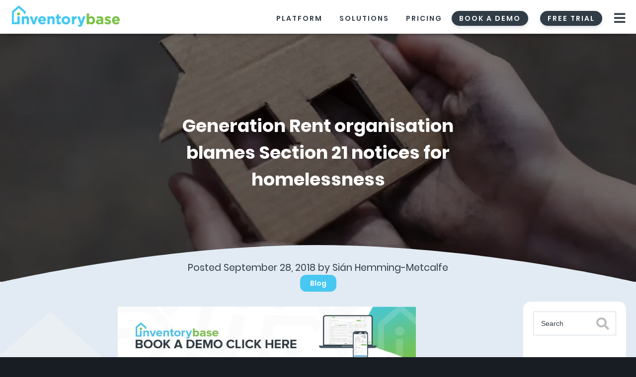

--- FILE ---
content_type: text/html; charset=UTF-8
request_url: https://inventorybase.co.uk/blog/generation-rent-organisation-blames-section-21-notices-homelessness/
body_size: 35773
content:
<!doctype html> <html lang="en"> <head><script>if(navigator.userAgent.match(/MSIE|Internet Explorer/i)||navigator.userAgent.match(/Trident\/7\..*?rv:11/i)){let e=document.location.href;if(!e.match(/[?&]nonitro/)){if(e.indexOf("?")==-1){if(e.indexOf("#")==-1){document.location.href=e+"?nonitro=1"}else{document.location.href=e.replace("#","?nonitro=1#")}}else{if(e.indexOf("#")==-1){document.location.href=e+"&nonitro=1"}else{document.location.href=e.replace("#","&nonitro=1#")}}}}</script><link rel="preconnect" href="https://www.google.com" /><link rel="preconnect" href="https://www.googletagmanager.com" /><link rel="preconnect" href="https://cdn-iledago.nitrocdn.com" /><meta charset="UTF-8" /><title>Generation Rent organisation blames Section 21 notices for homelessness | InventoryBase</title><meta name="viewport" content="width=device-width, initial-scale=1, maximum-scale=5" /><meta property="twitter:account_id" content="4503599629674347" /><meta name="google-site-verification" content="m_HExpd6q0EyAaS8HUUPfXszvCQdjjObLfaDVcOz8tw" /><meta name="description" content="The organisation responsible for campaigning on behalf of renters in the UK, Generation Rent, has begun fighting to oppose the use of Section 21 notices" /><meta name="robots" content="follow, index, max-snippet:-1, max-video-preview:-1, max-image-preview:large" /><meta property="og:locale" content="en_GB" /><meta property="og:type" content="article" /><meta property="og:title" content="Generation Rent organisation blames Section 21 notices for homelessness | InventoryBase" /><meta property="og:description" content="The organisation responsible for campaigning on behalf of renters in the UK, Generation Rent, has begun fighting to oppose the use of Section 21 notices" /><meta property="og:url" content="https://inventorybase.co.uk/blog/generation-rent-organisation-blames-section-21-notices-homelessness/" /><meta property="og:site_name" content="InventoryBase" /><meta property="article:publisher" content="https://www.facebook.com/InventoryBase/" /><meta property="article:section" content="Blog" /><meta property="og:image" content="https://inventorybase.co.uk/wp-content/uploads/ib/2018/08/shutterstock_270470528.jpg" /><meta property="og:image:secure_url" content="https://inventorybase.co.uk/wp-content/uploads/ib/2018/08/shutterstock_270470528.jpg" /><meta property="og:image:width" content="1000" /><meta property="og:image:height" content="667" /><meta property="og:image:alt" content="Property Inspection App" /><meta property="og:image:type" content="image/jpeg" /><meta property="article:published_time" content="2018-09-28T08:00:15+00:00" /><meta name="twitter:card" content="summary_large_image" /><meta name="twitter:title" content="Generation Rent organisation blames Section 21 notices for homelessness | InventoryBase" /><meta name="twitter:description" content="The organisation responsible for campaigning on behalf of renters in the UK, Generation Rent, has begun fighting to oppose the use of Section 21 notices" /><meta name="twitter:site" content="@InventoryBase" /><meta name="twitter:creator" content="@InventoryBase" /><meta name="twitter:image" content="https://inventorybase.co.uk/wp-content/uploads/ib/2018/08/shutterstock_270470528.jpg" /><meta name="twitter:label1" content="Written by" /><meta name="twitter:data1" content="Sián Hemming-Metcalfe" /><meta name="twitter:label2" content="Time to read" /><meta name="twitter:data2" content="2 minutes" /><meta property="fb:pages" content="" /><meta name="generator" content="NitroPack" /><script>var NPSH,NitroScrollHelper;NPSH=NitroScrollHelper=function(){let e=null;const o=window.sessionStorage.getItem("nitroScrollPos");function t(){let e=JSON.parse(window.sessionStorage.getItem("nitroScrollPos"))||{};if(typeof e!=="object"){e={}}e[document.URL]=window.scrollY;window.sessionStorage.setItem("nitroScrollPos",JSON.stringify(e))}window.addEventListener("scroll",function(){if(e!==null){clearTimeout(e)}e=setTimeout(t,200)},{passive:true});let r={};r.getScrollPos=()=>{if(!o){return 0}const e=JSON.parse(o);return e[document.URL]||0};r.isScrolled=()=>{return r.getScrollPos()>document.documentElement.clientHeight*.5};return r}();</script><script>(function(){var a=false;var e=document.documentElement.classList;var i=navigator.userAgent.toLowerCase();var n=["android","iphone","ipad"];var r=n.length;var o;var d=null;for(var t=0;t<r;t++){o=n[t];if(i.indexOf(o)>-1)d=o;if(e.contains(o)){a=true;e.remove(o)}}if(a&&d){e.add(d);if(d=="iphone"||d=="ipad"){e.add("ios")}}})();</script><script type="text/worker" id="nitro-web-worker">var preloadRequests=0;var remainingCount={};var baseURI="";self.onmessage=function(e){switch(e.data.cmd){case"RESOURCE_PRELOAD":var o=e.data.requestId;remainingCount[o]=0;e.data.resources.forEach(function(e){preload(e,function(o){return function(){console.log(o+" DONE: "+e);if(--remainingCount[o]==0){self.postMessage({cmd:"RESOURCE_PRELOAD",requestId:o})}}}(o));remainingCount[o]++});break;case"SET_BASEURI":baseURI=e.data.uri;break}};async function preload(e,o){if(typeof URL!=="undefined"&&baseURI){try{var a=new URL(e,baseURI);e=a.href}catch(e){console.log("Worker error: "+e.message)}}console.log("Preloading "+e);try{var n=new Request(e,{mode:"no-cors",redirect:"follow"});await fetch(n);o()}catch(a){console.log(a);var r=new XMLHttpRequest;r.responseType="blob";r.onload=o;r.onerror=o;r.open("GET",e,true);r.send()}}</script><script nitro-exclude>window.nitroGtmExcludes = 'WyJhLHMseSxuLGMsaCxpLGQsZSIsImEsIHMsIHksIG4sIGMsIGgsIGksIGQsIGUiLCJhc3luY1xcLWhpZGUiLCJ2YXIgX3Z3b19jb2RlIiwidHJ1c3Rsb2dvXFwuanMiLCJUcnVzdExvZ28iLCIuKj91c2VcXC50eXBla2l0XFwubmV0Lio/IiwiLio/[base64]/[base64]/YXBwXFwuZWN3aWRcXC5jb20uKj8iLCJwYXlwYWxcXC5jb21cXFwvc2RrXFxcL2pzIiwidmFyIGFuZ2VsbGV5ZV9pbl9jb250ZW50X3BhcmFtIiwiYXBwXFwub250cmFwb3J0XFwuY29tIiwiLio/bXNnc25kclxcLmNvbS4qPyIsIi4qP3NlYXJjaGxpZ2h0XFwucGFydG5lcnNcXFwvcGhvdG9uXFxcL3Bob3Rvbi4qP2pzIiwiLio/cm9vZlxcLXF1b3RlXFwtcHJvXFwtd2lkZ2V0XFwuanMuKj8iLCIuKj9jYWxsdHJrLio/IiwiLio/Y2FsbHJhaWwuKj8iLCIuKj9ibG9naGVyYWRzLio/IiwiLio/[base64]/IiwiaHR0cHNcXDpcXFwvXFxcL2N3dlxcLmlvXFxcLy4qPyIsIi4qP3dlYlxcLmNtcFxcLnVzZXJjZW50cmljc1xcLmV1XFxcL3VpXFxcL2xvYWRlclxcLmpzLio/IiwiLio/b3Nhbm9cXC5jb21cXFwvLio/IiwiaHR0cHNcXDpcXFwvXFxcL2FwaVxcLnNjaGVkdWxlZW5naW5lXFwubmV0XFxcL3NlXFwtd2ViXFwtYXBpLio/[base64]/IiwiLio/bWVkaWFcXC1hbWF6b25cXC5jb20uKj8iLCIuKj9hbXpuX2Fzc29jXy4qPyIsIm1vbnVcXC5kZWxpdmVyeSIsImFkc3BlZWRcXC5uZXQiLCJBZFNwZWVkXyIsImd0bVxcLmpzXFw/aWRcXD0iXQ==';</script><script id="nprl">(()=>{if(window.NPRL!=undefined)return;(function(e){var t=e.prototype;t.after||(t.after=function(){var e,t=arguments,n=t.length,r=0,i=this,o=i.parentNode,a=Node,c=String,u=document;if(o!==null){while(r<n){(e=t[r])instanceof a?(i=i.nextSibling)!==null?o.insertBefore(e,i):o.appendChild(e):o.appendChild(u.createTextNode(c(e)));++r}}})})(Element);var e,t;e=t=function(){var t=false;var r=window.URL||window.webkitURL;var i=true;var o=true;var a=2;var c=null;var u=null;var d=true;var s=window.nitroGtmExcludes!=undefined;var l=s?JSON.parse(atob(window.nitroGtmExcludes)).map(e=>new RegExp(e)):[];var f;var m;var v=null;var p=null;var g=null;var h={touch:["touchmove","touchend"],default:["mousemove","click","keydown","wheel"]};var E=true;var y=[];var w=false;var b=[];var S=0;var N=0;var L=false;var T=0;var R=null;var O=false;var A=false;var C=false;var P=[];var I=[];var M=[];var k=[];var x=false;var _={};var j=new Map;var B="noModule"in HTMLScriptElement.prototype;var q=requestAnimationFrame||mozRequestAnimationFrame||webkitRequestAnimationFrame||msRequestAnimationFrame;const D="gtm.js?id=";function H(e,t){if(!_[e]){_[e]=[]}_[e].push(t)}function U(e,t){if(_[e]){var n=0,r=_[e];for(var n=0;n<r.length;n++){r[n].call(this,t)}}}function Y(){(function(e,t){var r=null;var i=function(e){r(e)};var o=null;var a={};var c=null;var u=null;var d=0;e.addEventListener(t,function(r){if(["load","DOMContentLoaded"].indexOf(t)!=-1){if(u){Q(function(){e.triggerNitroEvent(t)})}c=true}else if(t=="readystatechange"){d++;n.ogReadyState=d==1?"interactive":"complete";if(u&&u>=d){n.documentReadyState=n.ogReadyState;Q(function(){e.triggerNitroEvent(t)})}}});e.addEventListener(t+"Nitro",function(e){if(["load","DOMContentLoaded"].indexOf(t)!=-1){if(!c){e.preventDefault();e.stopImmediatePropagation()}else{}u=true}else if(t=="readystatechange"){u=n.documentReadyState=="interactive"?1:2;if(d<u){e.preventDefault();e.stopImmediatePropagation()}}});switch(t){case"load":o="onload";break;case"readystatechange":o="onreadystatechange";break;case"pageshow":o="onpageshow";break;default:o=null;break}if(o){Object.defineProperty(e,o,{get:function(){return r},set:function(n){if(typeof n!=="function"){r=null;e.removeEventListener(t+"Nitro",i)}else{if(!r){e.addEventListener(t+"Nitro",i)}r=n}}})}Object.defineProperty(e,"addEventListener"+t,{value:function(r){if(r!=t||!n.startedScriptLoading||document.currentScript&&document.currentScript.hasAttribute("nitro-exclude")){}else{arguments[0]+="Nitro"}e.ogAddEventListener.apply(e,arguments);a[arguments[1]]=arguments[0]}});Object.defineProperty(e,"removeEventListener"+t,{value:function(t){var n=a[arguments[1]];arguments[0]=n;e.ogRemoveEventListener.apply(e,arguments)}});Object.defineProperty(e,"triggerNitroEvent"+t,{value:function(t,n){n=n||e;var r=new Event(t+"Nitro",{bubbles:true});r.isNitroPack=true;Object.defineProperty(r,"type",{get:function(){return t},set:function(){}});Object.defineProperty(r,"target",{get:function(){return n},set:function(){}});e.dispatchEvent(r)}});if(typeof e.triggerNitroEvent==="undefined"){(function(){var t=e.addEventListener;var n=e.removeEventListener;Object.defineProperty(e,"ogAddEventListener",{value:t});Object.defineProperty(e,"ogRemoveEventListener",{value:n});Object.defineProperty(e,"addEventListener",{value:function(n){var r="addEventListener"+n;if(typeof e[r]!=="undefined"){e[r].apply(e,arguments)}else{t.apply(e,arguments)}},writable:true});Object.defineProperty(e,"removeEventListener",{value:function(t){var r="removeEventListener"+t;if(typeof e[r]!=="undefined"){e[r].apply(e,arguments)}else{n.apply(e,arguments)}}});Object.defineProperty(e,"triggerNitroEvent",{value:function(t,n){var r="triggerNitroEvent"+t;if(typeof e[r]!=="undefined"){e[r].apply(e,arguments)}}})})()}}).apply(null,arguments)}Y(window,"load");Y(window,"pageshow");Y(window,"DOMContentLoaded");Y(document,"DOMContentLoaded");Y(document,"readystatechange");try{var F=new Worker(r.createObjectURL(new Blob([document.getElementById("nitro-web-worker").textContent],{type:"text/javascript"})))}catch(e){var F=new Worker("data:text/javascript;base64,"+btoa(document.getElementById("nitro-web-worker").textContent))}F.onmessage=function(e){if(e.data.cmd=="RESOURCE_PRELOAD"){U(e.data.requestId,e)}};if(typeof document.baseURI!=="undefined"){F.postMessage({cmd:"SET_BASEURI",uri:document.baseURI})}var G=function(e){if(--S==0){Q(K)}};var W=function(e){e.target.removeEventListener("load",W);e.target.removeEventListener("error",W);e.target.removeEventListener("nitroTimeout",W);if(e.type!="nitroTimeout"){clearTimeout(e.target.nitroTimeout)}if(--N==0&&S==0){Q(J)}};var X=function(e){var t=e.textContent;try{var n=r.createObjectURL(new Blob([t.replace(/^(?:<!--)?(.*?)(?:-->)?$/gm,"$1")],{type:"text/javascript"}))}catch(e){var n="data:text/javascript;base64,"+btoa(t.replace(/^(?:<!--)?(.*?)(?:-->)?$/gm,"$1"))}return n};var K=function(){n.documentReadyState="interactive";document.triggerNitroEvent("readystatechange");document.triggerNitroEvent("DOMContentLoaded");if(window.pageYOffset||window.pageXOffset){window.dispatchEvent(new Event("scroll"))}A=true;Q(function(){if(N==0){Q(J)}Q($)})};var J=function(){if(!A||O)return;O=true;R.disconnect();en();n.documentReadyState="complete";document.triggerNitroEvent("readystatechange");window.triggerNitroEvent("load",document);window.triggerNitroEvent("pageshow",document);if(window.pageYOffset||window.pageXOffset||location.hash){let e=typeof history.scrollRestoration!=="undefined"&&history.scrollRestoration=="auto";if(e&&typeof NPSH!=="undefined"&&NPSH.getScrollPos()>0&&window.pageYOffset>document.documentElement.clientHeight*.5){window.scrollTo(0,NPSH.getScrollPos())}else if(location.hash){try{let e=document.querySelector(location.hash);if(e){e.scrollIntoView()}}catch(e){}}}var e=null;if(a==1){e=eo}else{e=eu}Q(e)};var Q=function(e){setTimeout(e,0)};var V=function(e){if(e.type=="touchend"||e.type=="click"){g=e}};var $=function(){if(d&&g){setTimeout(function(e){return function(){var t=function(e,t,n){var r=new Event(e,{bubbles:true,cancelable:true});if(e=="click"){r.clientX=t;r.clientY=n}else{r.touches=[{clientX:t,clientY:n}]}return r};var n;if(e.type=="touchend"){var r=e.changedTouches[0];n=document.elementFromPoint(r.clientX,r.clientY);n.dispatchEvent(t("touchstart"),r.clientX,r.clientY);n.dispatchEvent(t("touchend"),r.clientX,r.clientY);n.dispatchEvent(t("click"),r.clientX,r.clientY)}else if(e.type=="click"){n=document.elementFromPoint(e.clientX,e.clientY);n.dispatchEvent(t("click"),e.clientX,e.clientY)}}}(g),150);g=null}};var z=function(e){if(e.tagName=="SCRIPT"&&!e.hasAttribute("data-nitro-for-id")&&!e.hasAttribute("nitro-document-write")||e.tagName=="IMG"&&(e.hasAttribute("src")||e.hasAttribute("srcset"))||e.tagName=="IFRAME"&&e.hasAttribute("src")||e.tagName=="LINK"&&e.hasAttribute("href")&&e.hasAttribute("rel")&&e.getAttribute("rel")=="stylesheet"){if(e.tagName==="IFRAME"&&e.src.indexOf("about:blank")>-1){return}var t="";switch(e.tagName){case"LINK":t=e.href;break;case"IMG":if(k.indexOf(e)>-1)return;t=e.srcset||e.src;break;default:t=e.src;break}var n=e.getAttribute("type");if(!t&&e.tagName!=="SCRIPT")return;if((e.tagName=="IMG"||e.tagName=="LINK")&&(t.indexOf("data:")===0||t.indexOf("blob:")===0))return;if(e.tagName=="SCRIPT"&&n&&n!=="text/javascript"&&n!=="application/javascript"){if(n!=="module"||!B)return}if(e.tagName==="SCRIPT"){if(k.indexOf(e)>-1)return;if(e.noModule&&B){return}let t=null;if(document.currentScript){if(document.currentScript.src&&document.currentScript.src.indexOf(D)>-1){t=document.currentScript}if(document.currentScript.hasAttribute("data-nitro-gtm-id")){e.setAttribute("data-nitro-gtm-id",document.currentScript.getAttribute("data-nitro-gtm-id"))}}else if(window.nitroCurrentScript){if(window.nitroCurrentScript.src&&window.nitroCurrentScript.src.indexOf(D)>-1){t=window.nitroCurrentScript}}if(t&&s){let n=false;for(const t of l){n=e.src?t.test(e.src):t.test(e.textContent);if(n){break}}if(!n){e.type="text/googletagmanagerscript";let n=t.hasAttribute("data-nitro-gtm-id")?t.getAttribute("data-nitro-gtm-id"):t.id;if(!j.has(n)){j.set(n,[])}let r=j.get(n);r.push(e);return}}if(!e.src){if(e.textContent.length>0){e.textContent+="\n;if(document.currentScript.nitroTimeout) {clearTimeout(document.currentScript.nitroTimeout);}; setTimeout(function() { this.dispatchEvent(new Event('load')); }.bind(document.currentScript), 0);"}else{return}}else{}k.push(e)}if(!e.hasOwnProperty("nitroTimeout")){N++;e.addEventListener("load",W,true);e.addEventListener("error",W,true);e.addEventListener("nitroTimeout",W,true);e.nitroTimeout=setTimeout(function(){console.log("Resource timed out",e);e.dispatchEvent(new Event("nitroTimeout"))},5e3)}}};var Z=function(e){if(e.hasOwnProperty("nitroTimeout")&&e.nitroTimeout){clearTimeout(e.nitroTimeout);e.nitroTimeout=null;e.dispatchEvent(new Event("nitroTimeout"))}};document.documentElement.addEventListener("load",function(e){if(e.target.tagName=="SCRIPT"||e.target.tagName=="IMG"){k.push(e.target)}},true);document.documentElement.addEventListener("error",function(e){if(e.target.tagName=="SCRIPT"||e.target.tagName=="IMG"){k.push(e.target)}},true);var ee=["appendChild","replaceChild","insertBefore","prepend","append","before","after","replaceWith","insertAdjacentElement"];var et=function(){if(s){window._nitro_setTimeout=window.setTimeout;window.setTimeout=function(e,t,...n){let r=document.currentScript||window.nitroCurrentScript;if(!r||r.src&&r.src.indexOf(D)==-1){return window._nitro_setTimeout.call(window,e,t,...n)}return window._nitro_setTimeout.call(window,function(e,t){return function(...n){window.nitroCurrentScript=e;t(...n)}}(r,e),t,...n)}}ee.forEach(function(e){HTMLElement.prototype["og"+e]=HTMLElement.prototype[e];HTMLElement.prototype[e]=function(...t){if(this.parentNode||this===document.documentElement){switch(e){case"replaceChild":case"insertBefore":t.pop();break;case"insertAdjacentElement":t.shift();break}t.forEach(function(e){if(!e)return;if(e.tagName=="SCRIPT"){z(e)}else{if(e.children&&e.children.length>0){e.querySelectorAll("script").forEach(z)}}})}return this["og"+e].apply(this,arguments)}})};var en=function(){if(s&&typeof window._nitro_setTimeout==="function"){window.setTimeout=window._nitro_setTimeout}ee.forEach(function(e){HTMLElement.prototype[e]=HTMLElement.prototype["og"+e]})};var er=async function(){if(o){ef(f);ef(V);if(v){clearTimeout(v);v=null}}if(T===1){L=true;return}else if(T===0){T=-1}n.startedScriptLoading=true;Object.defineProperty(document,"readyState",{get:function(){return n.documentReadyState},set:function(){}});var e=document.documentElement;var t={attributes:true,attributeFilter:["src"],childList:true,subtree:true};R=new MutationObserver(function(e,t){e.forEach(function(e){if(e.type=="childList"&&e.addedNodes.length>0){e.addedNodes.forEach(function(e){if(!document.documentElement.contains(e)){return}if(e.tagName=="IMG"||e.tagName=="IFRAME"||e.tagName=="LINK"){z(e)}})}if(e.type=="childList"&&e.removedNodes.length>0){e.removedNodes.forEach(function(e){if(e.tagName=="IFRAME"||e.tagName=="LINK"){Z(e)}})}if(e.type=="attributes"){var t=e.target;if(!document.documentElement.contains(t)){return}if(t.tagName=="IFRAME"||t.tagName=="LINK"||t.tagName=="IMG"||t.tagName=="SCRIPT"){z(t)}}})});R.observe(e,t);if(!s){et()}await Promise.all(P);var r=b.shift();var i=null;var a=false;while(r){var c;var u=JSON.parse(atob(r.meta));var d=u.delay;if(r.type=="inline"){var l=document.getElementById(r.id);if(l){l.remove()}else{r=b.shift();continue}c=X(l);if(c===false){r=b.shift();continue}}else{c=r.src}if(!a&&r.type!="inline"&&(typeof u.attributes.async!="undefined"||typeof u.attributes.defer!="undefined")){if(i===null){i=r}else if(i===r){a=true}if(!a){b.push(r);r=b.shift();continue}}var m=document.createElement("script");m.src=c;m.setAttribute("data-nitro-for-id",r.id);for(var p in u.attributes){try{if(u.attributes[p]===false){m.setAttribute(p,"")}else{m.setAttribute(p,u.attributes[p])}}catch(e){console.log("Error while setting script attribute",m,e)}}m.async=false;if(u.canonicalLink!=""&&Object.getOwnPropertyDescriptor(m,"src")?.configurable!==false){(e=>{Object.defineProperty(m,"src",{get:function(){return e.canonicalLink},set:function(){}})})(u)}if(d){setTimeout((function(e,t){var n=document.querySelector("[data-nitro-marker-id='"+t+"']");if(n){n.after(e)}else{document.head.appendChild(e)}}).bind(null,m,r.id),d)}else{m.addEventListener("load",G);m.addEventListener("error",G);if(!m.noModule||!B){S++}var g=document.querySelector("[data-nitro-marker-id='"+r.id+"']");if(g){Q(function(e,t){return function(){e.after(t)}}(g,m))}else{Q(function(e){return function(){document.head.appendChild(e)}}(m))}}r=b.shift()}};var ei=function(){var e=document.getElementById("nitro-deferred-styles");var t=document.createElement("div");t.innerHTML=e.textContent;return t};var eo=async function(e){isPreload=e&&e.type=="NitroPreload";if(!isPreload){T=-1;E=false;if(o){ef(f);ef(V);if(v){clearTimeout(v);v=null}}}if(w===false){var t=ei();let e=t.querySelectorAll('style,link[rel="stylesheet"]');w=e.length;if(w){let e=document.getElementById("nitro-deferred-styles-marker");e.replaceWith.apply(e,t.childNodes)}else if(isPreload){Q(ed)}else{es()}}else if(w===0&&!isPreload){es()}};var ea=function(){var e=ei();var t=e.childNodes;var n;var r=[];for(var i=0;i<t.length;i++){n=t[i];if(n.href){r.push(n.href)}}var o="css-preload";H(o,function(e){eo(new Event("NitroPreload"))});if(r.length){F.postMessage({cmd:"RESOURCE_PRELOAD",resources:r,requestId:o})}else{Q(function(){U(o)})}};var ec=function(){if(T===-1)return;T=1;var e=[];var t,n;for(var r=0;r<b.length;r++){t=b[r];if(t.type!="inline"){if(t.src){n=JSON.parse(atob(t.meta));if(n.delay)continue;if(n.attributes.type&&n.attributes.type=="module"&&!B)continue;e.push(t.src)}}}if(e.length){var i="js-preload";H(i,function(e){T=2;if(L){Q(er)}});F.postMessage({cmd:"RESOURCE_PRELOAD",resources:e,requestId:i})}};var eu=function(){while(I.length){style=I.shift();if(style.hasAttribute("nitropack-onload")){style.setAttribute("onload",style.getAttribute("nitropack-onload"));Q(function(e){return function(){e.dispatchEvent(new Event("load"))}}(style))}}while(M.length){style=M.shift();if(style.hasAttribute("nitropack-onerror")){style.setAttribute("onerror",style.getAttribute("nitropack-onerror"));Q(function(e){return function(){e.dispatchEvent(new Event("error"))}}(style))}}};var ed=function(){if(!x){if(i){Q(function(){var e=document.getElementById("nitro-critical-css");if(e){e.remove()}})}x=true;onStylesLoadEvent=new Event("NitroStylesLoaded");onStylesLoadEvent.isNitroPack=true;window.dispatchEvent(onStylesLoadEvent)}};var es=function(){if(a==2){Q(er)}else{eu()}};var el=function(e){m.forEach(function(t){document.addEventListener(t,e,true)})};var ef=function(e){m.forEach(function(t){document.removeEventListener(t,e,true)})};if(s){et()}return{setAutoRemoveCriticalCss:function(e){i=e},registerScript:function(e,t,n){b.push({type:"remote",src:e,id:t,meta:n})},registerInlineScript:function(e,t){b.push({type:"inline",id:e,meta:t})},registerStyle:function(e,t,n){y.push({href:e,rel:t,media:n})},onLoadStyle:function(e){I.push(e);if(w!==false&&--w==0){Q(ed);if(E){E=false}else{es()}}},onErrorStyle:function(e){M.push(e);if(w!==false&&--w==0){Q(ed);if(E){E=false}else{es()}}},loadJs:function(e,t){if(!e.src){var n=X(e);if(n!==false){e.src=n;e.textContent=""}}if(t){Q(function(e,t){return function(){e.after(t)}}(t,e))}else{Q(function(e){return function(){document.head.appendChild(e)}}(e))}},loadQueuedResources:async function(){window.dispatchEvent(new Event("NitroBootStart"));if(p){clearTimeout(p);p=null}window.removeEventListener("load",e.loadQueuedResources);f=a==1?er:eo;if(!o||g){Q(f)}else{if(navigator.userAgent.indexOf(" Edge/")==-1){ea();H("css-preload",ec)}el(f);if(u){if(c){v=setTimeout(f,c)}}else{}}},fontPreload:function(e){var t="critical-fonts";H(t,function(e){document.getElementById("nitro-critical-fonts").type="text/css"});F.postMessage({cmd:"RESOURCE_PRELOAD",resources:e,requestId:t})},boot:function(){if(t)return;t=true;C=typeof NPSH!=="undefined"&&NPSH.isScrolled();let n=document.prerendering;if(location.hash||C||n){o=false}m=h.default.concat(h.touch);p=setTimeout(e.loadQueuedResources,1500);el(V);if(C){e.loadQueuedResources()}else{window.addEventListener("load",e.loadQueuedResources)}},addPrerequisite:function(e){P.push(e)},getTagManagerNodes:function(e){if(!e)return j;return j.get(e)??[]}}}();var n,r;n=r=function(){var t=document.write;return{documentWrite:function(n,r){if(n&&n.hasAttribute("nitro-exclude")){return t.call(document,r)}var i=null;if(n.documentWriteContainer){i=n.documentWriteContainer}else{i=document.createElement("span");n.documentWriteContainer=i}var o=null;if(n){if(n.hasAttribute("data-nitro-for-id")){o=document.querySelector('template[data-nitro-marker-id="'+n.getAttribute("data-nitro-for-id")+'"]')}else{o=n}}i.innerHTML+=r;i.querySelectorAll("script").forEach(function(e){e.setAttribute("nitro-document-write","")});if(!i.parentNode){if(o){o.parentNode.insertBefore(i,o)}else{document.body.appendChild(i)}}var a=document.createElement("span");a.innerHTML=r;var c=a.querySelectorAll("script");if(c.length){c.forEach(function(t){var n=t.getAttributeNames();var r=document.createElement("script");n.forEach(function(e){r.setAttribute(e,t.getAttribute(e))});r.async=false;if(!t.src&&t.textContent){r.textContent=t.textContent}e.loadJs(r,o)})}},TrustLogo:function(e,t){var n=document.getElementById(e);var r=document.createElement("img");r.src=t;n.parentNode.insertBefore(r,n)},documentReadyState:"loading",ogReadyState:document.readyState,startedScriptLoading:false,loadScriptDelayed:function(e,t){setTimeout(function(){var t=document.createElement("script");t.src=e;document.head.appendChild(t)},t)}}}();document.write=function(e){n.documentWrite(document.currentScript,e)};document.writeln=function(e){n.documentWrite(document.currentScript,e+"\n")};window.NPRL=e;window.NitroResourceLoader=t;window.NPh=n;window.NitroPackHelper=r})();</script><template id="nitro-deferred-styles-marker"></template><style id="nitro-fonts">@font-face{font-family:"Poppins";font-style:italic;font-weight:300;font-display:swap;src:local("Poppins Light Italic"),local("Poppins-LightItalic"),url("https://cdn-iledago.nitrocdn.com/VICCRQvPgyYJVAFnZpfhpeaXZJsGwxPC/assets/static/optimized/rev-dc20fd9/fonts.gstatic.com/s/poppins/v9/nitro-min-9a725ed-e6b52cc6-1470-pxiDyp8kv8JHgFVrJJLm21lVF9eOYktMqg.woff2") format("woff2");unicode-range:U+0000-00FF,U+0131,U+0152-0153,U+02BB-02BC,U+02C6,U+02DA,U+02DC,U+2000-206F,U+2074,U+20AC,U+2122,U+2191,U+2193,U+2212,U+2215,U+FEFF,U+FFFD}@font-face{font-family:"Poppins";font-style:italic;font-weight:400;font-display:swap;src:local("Poppins Italic"),local("Poppins-Italic"),url("https://cdn-iledago.nitrocdn.com/VICCRQvPgyYJVAFnZpfhpeaXZJsGwxPC/assets/static/optimized/rev-dc20fd9/fonts.gstatic.com/s/poppins/v9/nitro-min-9a725ed-66e49a9a-1470-pxiGyp8kv8JHgFVrJJLucHtAOvWDSA.woff2") format("woff2");unicode-range:U+0000-00FF,U+0131,U+0152-0153,U+02BB-02BC,U+02C6,U+02DA,U+02DC,U+2000-206F,U+2074,U+20AC,U+2122,U+2191,U+2193,U+2212,U+2215,U+FEFF,U+FFFD}@font-face{font-family:"Poppins";font-style:italic;font-weight:500;font-display:swap;src:local("Poppins Medium Italic"),local("Poppins-MediumItalic"),url("https://cdn-iledago.nitrocdn.com/VICCRQvPgyYJVAFnZpfhpeaXZJsGwxPC/assets/static/optimized/rev-dc20fd9/fonts.gstatic.com/s/poppins/v9/nitro-min-9a725ed-ac6794e2-1470-pxiDyp8kv8JHgFVrJJLmg1hVF9eOYktMqg.woff2") format("woff2");unicode-range:U+0000-00FF,U+0131,U+0152-0153,U+02BB-02BC,U+02C6,U+02DA,U+02DC,U+2000-206F,U+2074,U+20AC,U+2122,U+2191,U+2193,U+2212,U+2215,U+FEFF,U+FFFD}@font-face{font-family:"Poppins";font-style:italic;font-weight:600;font-display:swap;src:local("Poppins SemiBold Italic"),local("Poppins-SemiBoldItalic"),url("https://cdn-iledago.nitrocdn.com/VICCRQvPgyYJVAFnZpfhpeaXZJsGwxPC/assets/static/optimized/rev-dc20fd9/fonts.gstatic.com/s/poppins/v9/nitro-min-9a725ed-cafca18a-1470-pxiDyp8kv8JHgFVrJJLmr19VF9eOYktMqg.woff2") format("woff2");unicode-range:U+0000-00FF,U+0131,U+0152-0153,U+02BB-02BC,U+02C6,U+02DA,U+02DC,U+2000-206F,U+2074,U+20AC,U+2122,U+2191,U+2193,U+2212,U+2215,U+FEFF,U+FFFD}@font-face{font-family:"Poppins";font-style:italic;font-weight:700;font-display:swap;src:local("Poppins Bold Italic"),local("Poppins-BoldItalic"),url("https://cdn-iledago.nitrocdn.com/VICCRQvPgyYJVAFnZpfhpeaXZJsGwxPC/assets/static/optimized/rev-dc20fd9/fonts.gstatic.com/s/poppins/v9/nitro-min-9a725ed-a886587a-1470-pxiDyp8kv8JHgFVrJJLmy15VF9eOYktMqg.woff2") format("woff2");unicode-range:U+0000-00FF,U+0131,U+0152-0153,U+02BB-02BC,U+02C6,U+02DA,U+02DC,U+2000-206F,U+2074,U+20AC,U+2122,U+2191,U+2193,U+2212,U+2215,U+FEFF,U+FFFD}@font-face{font-family:"Poppins";font-style:italic;font-weight:800;font-display:swap;src:local("Poppins ExtraBold Italic"),local("Poppins-ExtraBoldItalic"),url("https://cdn-iledago.nitrocdn.com/VICCRQvPgyYJVAFnZpfhpeaXZJsGwxPC/assets/static/optimized/rev-dc20fd9/fonts.gstatic.com/s/poppins/v9/nitro-min-9a725ed-4288b522-1470-pxiDyp8kv8JHgFVrJJLm111VF9eOYktMqg.woff2") format("woff2");unicode-range:U+0000-00FF,U+0131,U+0152-0153,U+02BB-02BC,U+02C6,U+02DA,U+02DC,U+2000-206F,U+2074,U+20AC,U+2122,U+2191,U+2193,U+2212,U+2215,U+FEFF,U+FFFD}@font-face{font-family:"Poppins";font-style:normal;font-weight:300;font-display:swap;src:local("Poppins Light"),local("Poppins-Light"),url("https://cdn-iledago.nitrocdn.com/VICCRQvPgyYJVAFnZpfhpeaXZJsGwxPC/assets/static/optimized/rev-dc20fd9/fonts.gstatic.com/s/poppins/v9/nitro-min-9a725ed-cab32312-1470-pxiByp8kv8JHgFVrLDz8Z1xlFd2JQEk.woff2") format("woff2");unicode-range:U+0000-00FF,U+0131,U+0152-0153,U+02BB-02BC,U+02C6,U+02DA,U+02DC,U+2000-206F,U+2074,U+20AC,U+2122,U+2191,U+2193,U+2212,U+2215,U+FEFF,U+FFFD}@font-face{font-family:"Poppins";font-style:normal;font-weight:400;font-display:swap;src:local("Poppins Regular"),local("Poppins-Regular"),url("https://cdn-iledago.nitrocdn.com/VICCRQvPgyYJVAFnZpfhpeaXZJsGwxPC/assets/static/optimized/rev-dc20fd9/fonts.gstatic.com/s/poppins/v9/nitro-min-9a725ed-3733829f-1470-pxiEyp8kv8JHgFVrJJfecnFHGPc.woff2") format("woff2");unicode-range:U+0000-00FF,U+0131,U+0152-0153,U+02BB-02BC,U+02C6,U+02DA,U+02DC,U+2000-206F,U+2074,U+20AC,U+2122,U+2191,U+2193,U+2212,U+2215,U+FEFF,U+FFFD}@font-face{font-family:"Poppins";font-style:normal;font-weight:500;font-display:swap;src:local("Poppins Medium"),local("Poppins-Medium"),url("https://cdn-iledago.nitrocdn.com/VICCRQvPgyYJVAFnZpfhpeaXZJsGwxPC/assets/static/optimized/rev-dc20fd9/fonts.gstatic.com/s/poppins/v9/nitro-min-9a725ed-eabbe319-1470-pxiByp8kv8JHgFVrLGT9Z1xlFd2JQEk.woff2") format("woff2");unicode-range:U+0000-00FF,U+0131,U+0152-0153,U+02BB-02BC,U+02C6,U+02DA,U+02DC,U+2000-206F,U+2074,U+20AC,U+2122,U+2191,U+2193,U+2212,U+2215,U+FEFF,U+FFFD}@font-face{font-family:"Poppins";font-style:normal;font-weight:600;font-display:swap;src:local("Poppins SemiBold"),local("Poppins-SemiBold"),url("https://cdn-iledago.nitrocdn.com/VICCRQvPgyYJVAFnZpfhpeaXZJsGwxPC/assets/static/optimized/rev-dc20fd9/fonts.gstatic.com/s/poppins/v9/nitro-min-9a725ed-d4e36857-1470-pxiByp8kv8JHgFVrLEj6Z1xlFd2JQEk.woff2") format("woff2");unicode-range:U+0000-00FF,U+0131,U+0152-0153,U+02BB-02BC,U+02C6,U+02DA,U+02DC,U+2000-206F,U+2074,U+20AC,U+2122,U+2191,U+2193,U+2212,U+2215,U+FEFF,U+FFFD}@font-face{font-family:"Poppins";font-style:normal;font-weight:700;font-display:swap;src:local("Poppins Bold"),local("Poppins-Bold"),url("https://cdn-iledago.nitrocdn.com/VICCRQvPgyYJVAFnZpfhpeaXZJsGwxPC/assets/static/optimized/rev-dc20fd9/fonts.gstatic.com/s/poppins/v9/nitro-min-9a725ed-b81c6d40-1470-pxiByp8kv8JHgFVrLCz7Z1xlFd2JQEk.woff2") format("woff2");unicode-range:U+0000-00FF,U+0131,U+0152-0153,U+02BB-02BC,U+02C6,U+02DA,U+02DC,U+2000-206F,U+2074,U+20AC,U+2122,U+2191,U+2193,U+2212,U+2215,U+FEFF,U+FFFD}@font-face{font-family:"Poppins";font-style:normal;font-weight:800;font-display:swap;src:local("Poppins ExtraBold"),local("Poppins-ExtraBold"),url("https://cdn-iledago.nitrocdn.com/VICCRQvPgyYJVAFnZpfhpeaXZJsGwxPC/assets/static/optimized/rev-dc20fd9/fonts.gstatic.com/s/poppins/v9/nitro-min-9a725ed-619d5cf0-1470-pxiByp8kv8JHgFVrLDD4Z1xlFd2JQEk.woff2") format("woff2");unicode-range:U+0000-00FF,U+0131,U+0152-0153,U+02BB-02BC,U+02C6,U+02DA,U+02DC,U+2000-206F,U+2074,U+20AC,U+2122,U+2191,U+2193,U+2212,U+2215,U+FEFF,U+FFFD}@font-face{font-family:"Font Awesome 5 Brands";font-display:swap;font-style:normal;font-weight:normal;font-display:swap;src:url("https://cdn-iledago.nitrocdn.com/VICCRQvPgyYJVAFnZpfhpeaXZJsGwxPC/assets/static/source/rev-dc20fd9/inventorybase.co.uk/wp-content/themes/ibv4/assets/fa5/webfonts/fa-brands-400.eot");src:url("https://cdn-iledago.nitrocdn.com/VICCRQvPgyYJVAFnZpfhpeaXZJsGwxPC/assets/static/optimized/rev-dc20fd9/inventorybase.co.uk/wp-content/themes/ibv4/assets/fa5/webfonts/nitro-min-9a725ed-11e6ce9d-1470-fa-brands-400.woff2") format("woff2")}@font-face{font-family:"Font Awesome 5 Pro";font-display:swap;font-style:normal;font-weight:300;font-display:swap;src:url("https://cdn-iledago.nitrocdn.com/VICCRQvPgyYJVAFnZpfhpeaXZJsGwxPC/assets/static/source/rev-dc20fd9/inventorybase.co.uk/wp-content/themes/ibv4/assets/fa5/webfonts/fa-light-300.eot");src:url("https://cdn-iledago.nitrocdn.com/VICCRQvPgyYJVAFnZpfhpeaXZJsGwxPC/assets/static/optimized/rev-dc20fd9/inventorybase.co.uk/wp-content/themes/ibv4/assets/fa5/webfonts/nitro-min-9a725ed-def12a66-1470-fa-light-300.woff2") format("woff2")}@font-face{font-family:"Font Awesome 5 Pro";font-display:swap;font-style:normal;font-weight:400;font-display:swap;src:url("https://cdn-iledago.nitrocdn.com/VICCRQvPgyYJVAFnZpfhpeaXZJsGwxPC/assets/static/source/rev-dc20fd9/inventorybase.co.uk/wp-content/themes/ibv4/assets/fa5/webfonts/fa-regular-400.eot");src:url("https://cdn-iledago.nitrocdn.com/VICCRQvPgyYJVAFnZpfhpeaXZJsGwxPC/assets/static/optimized/rev-dc20fd9/inventorybase.co.uk/wp-content/themes/ibv4/assets/fa5/webfonts/nitro-min-9a725ed-16f5cfd3-1470-fa-regular-400.woff2") format("woff2")}@font-face{font-family:"Font Awesome 5 Pro";font-display:swap;font-style:normal;font-weight:900;font-display:swap;src:url("https://cdn-iledago.nitrocdn.com/VICCRQvPgyYJVAFnZpfhpeaXZJsGwxPC/assets/static/source/rev-dc20fd9/inventorybase.co.uk/wp-content/themes/ibv4/assets/fa5/webfonts/fa-solid-900.eot");src:url("https://cdn-iledago.nitrocdn.com/VICCRQvPgyYJVAFnZpfhpeaXZJsGwxPC/assets/static/optimized/rev-dc20fd9/inventorybase.co.uk/wp-content/themes/ibv4/assets/fa5/webfonts/nitro-min-9a725ed-fb136580-1470-fa-solid-900.woff2") format("woff2")}</style><style type="text/css" id="nitro-critical-css">html,body,h1,h2,p,ul,form,li,a{margin:0;padding:0;line-height:1}:focus{outline:none}img{font-style:italic;max-width:100%}*{-webkit-box-sizing:border-box;-moz-box-sizing:border-box;-ms-box-sizing:border-box;-o-box-sizing:border-box;box-sizing:border-box}body{background-color:#171d22;font-family:poppins,sans-serif;color:#303c46}.t-center{text-align:center}.page-wrapper{background-image:-webkit-linear-gradient(top,#fff 20%,#f8f8f8 100%);background-image:-o-linear-gradient(top,#fff 20%,#f8f8f8 100%);background-image:linear-gradient(to bottom,#fff 20%,#f8f8f8 100%);background-repeat:repeat-x;filter:progid:DXImageTransform.Microsoft.gradient(startColorstr="#FFFFFFFF",endColorstr="#FFF8F8F8",GradientType=0);overflow:hidden;position:relative;z-index:0}.blog-single .page-wrapper{background-image:-webkit-linear-gradient(top,#e3ecf4 20%,#dfe8f0 100%);background-image:-o-linear-gradient(top,#e3ecf4 20%,#dfe8f0 100%);background-image:linear-gradient(to bottom,#e3ecf4 20%,#dfe8f0 100%);background-repeat:repeat-x;filter:progid:DXImageTransform.Microsoft.gradient(startColorstr="#FFE3ECF4",endColorstr="#FFDFE8F0",GradientType=0)}.main-content{padding-bottom:40px;margin-top:68px;padding-top:40px}@media only screen and (max-width:675px){.main-content{padding-top:20px}}.blog-single .page-wrapper{padding-top:68px}.main-content a{color:#303c46;font-weight:500}.g{list-style:none;margin:0 auto;padding:0;max-width:1300px}@media only screen and (max-width:1400px){.g{padding:0 20px}}header .logo-wrapper,header .menu-wrapper,.blog-single .g .left,.blog-single .g .right{display:inline-block;vertical-align:top;width:100%;-webkit-box-sizing:border-box;-moz-box-sizing:border-box;box-sizing:border-box}@media only screen and (max-width:675px){.blog-single .g .left,.blog-single .g .right{width:100%}}@media only screen and (min-width:676px) and (max-width:774px){.blog-single .g .right{width:33.333%}.blog-single .g .left{width:66.666%}}@media only screen and (min-width:775px) and (max-width:1024px){.blog-single .g .right{width:25%}.blog-single .g .left{width:75%}}@media only screen and (min-width:1025px) and (max-width:1200px){.blog-single .g .right{width:25%}.blog-single .g .left{width:75%}}@media only screen and (min-width:1201px){.blog-single .g .right{width:16.666%}.blog-single .g .left{width:83.333%}}.nav{list-style:none;margin-left:0}.nav>li,.nav>li>a{display:inline-block;zoom:1}h1,#sidebar .widgettitle{padding-bottom:20px;position:relative;font-size:32px;font-size:2rem;text-align:center}@media only screen and (max-width:1024px){h1,#sidebar .widgettitle{font-size:28px;font-size:1.75rem}}@media only screen and (max-width:675px){h1,#sidebar .widgettitle{font-size:24px;font-size:1.5rem}}#sidebar .widgettitle{margin-bottom:20px;line-height:1.5}#sidebar .widgettitle:after{content:"";position:absolute;top:100%;left:0;width:100px;height:2px;background-color:#7bc14d;background-image:-moz-linear-gradient(left,#7bc14d 0%,#48c8f0 100%);background-image:-webkit-gradient(linear,left top,right top,color-stop(0%,#7bc14d),color-stop(100%,#48c8f0));background-image:-webkit-linear-gradient(left,#7bc14d 0%,#48c8f0 100%);background-image:-o-linear-gradient(left,#7bc14d 0%,#48c8f0 100%);background:-ms-linear-gradient(left,#7bc14d 0%,#48c8f0 100%);background:linear-gradient(to right,#7bc14d 0%,#48c8f0 100%);filter:progid:DXImageTransform.Microsoft.gradient(startColorstr="$from",endColorstr="$to",GradientType=1);left:50%;transform:translateX(-50%)}#sidebar .widgettitle{text-align:left}#sidebar .widgettitle:after{left:0;transform:translateX(0)}a{text-decoration:none;color:#303c46}h1,h2{padding-bottom:20px;line-height:1.5}p{line-height:1.5;font-size:1rem;padding-bottom:20px}ul{line-height:1.5;padding-bottom:20px;margin-left:20px}ul li{line-height:1.5;padding-bottom:10px}p.large{font-size:120%}@media only screen and (max-width:675px){p.large{font-size:100%}}.button{padding:10px 20px;border-radius:50px;color:white;font-weight:600;font-size:14px;font-size:.875rem;text-transform:uppercase;box-shadow:0 4px 6px rgba(50,50,93,.11),0 1px 3px rgba(0,0,0,.08);text-decoration:none;border:none}@media only screen and (max-width:675px){.button{padding:9px 17px;font-size:12px;font-size:.75rem}}@media only screen and (max-width:350px){.button{padding:9px 10px}}.button.button-dark-blue{background-color:#303c46;color:white}.ib-shadow{background-image:url("https://cdn-iledago.nitrocdn.com/VICCRQvPgyYJVAFnZpfhpeaXZJsGwxPC/assets/images/optimized/rev-8c5c9de/inventorybase.co.uk/wp-content/themes/ibv4/assets/img/backgrounds/ib-icon-faint-3.svg");width:1002px;height:1365px;position:absolute;left:-400px;top:-450px;background-size:100%;background-repeat:no-repeat;z-index:-2;opacity:.8}.ib-shadow.right{left:auto;right:-800px;top:auto;bottom:-400px}.menu-bg .ib-shadow{opacity:.4}.menu-bg .ib-shadow.right{bottom:30%;right:-400px}input[type="text"]{width:100%;padding:10px;border:1px solid #d1dae2;font-size:14px;font-size:.875rem;font-weight:300;color:#303c46}input{-webkit-appearance:none;-moz-appearance:none;appearance:none}::-webkit-input-placeholder{color:#575757}:-ms-input-placeholder{color:#575757}::-moz-placeholder{color:#575757;opacity:1}:-moz-placeholder{color:#575757;opacity:1}#sidr-menu{font-size:1.6rem;color:white;padding:0;position:relative;top:4px}.hero{height:85vh;min-height:725px}@media only screen and (max-height:750px) and (min-width:1024px){.hero{height:100vh}}@media only screen and (max-width:1200px){.hero{max-height:850px}}@media only screen and (max-width:1024px){.hero{max-height:725px}}@media only screen and (max-width:675px){.hero .g{display:flex;flex-wrap:wrap}}header{padding:10px 0;padding:.625rem 0;position:fixed;width:100%;z-index:2}header .logo-wrapper{max-width:300px}@media only screen and (max-width:1024px){header .logo-wrapper{max-width:200px}}header .logo-wrapper a img{border:none;width:auto !important;height:auto !important;max-width:100%;max-height:45px}@media only screen and (max-width:774px){header .logo-wrapper a img{filter:grayscale(100%) brightness(0%) contrast(100%) invert(1)}}header .menu-wrapper{float:right;margin:10px 0 0 0;padding:0}@media only screen and (max-width:774px){header .menu-wrapper{width:50px}}@media only screen and (min-width:775px){header .menu-wrapper{width:68%}}@media only screen and (max-width:774px){header .menu-wrapper{margin:10px 0 0 0}}header .main-navigation{text-align:right;padding-bottom:0;margin-left:0;line-height:1}header .main-navigation .sub-menu{margin-left:0;background:#303c46;position:absolute;color:white !important;text-align:left;padding:10px;left:15px;box-shadow:0 0 15px rgba(0,0,0,.3);border-radius:15px;display:none;min-width:205px}header .main-navigation .sub-menu:after{border-style:solid;border-width:0 10px 10px;border-color:#303c46 transparent;top:-5px;content:"";position:absolute;left:40px}header .main-navigation .sub-menu li{list-style:none;line-height:1.8}header .main-navigation .sub-menu a{color:white !important}header .main-navigation li{padding:0;position:relative}@media only screen and (max-width:1018px){header .main-navigation li{display:none}header .main-navigation li.mobile-menu{display:block}}header .main-navigation a{padding:0 15px;padding:0 .9375rem;color:white;font-weight:600;letter-spacing:2px;text-transform:uppercase;font-size:14px;font-size:.875rem}@media only screen and (min-width:775px) and (max-width:1024px){header .main-navigation a{padding:0 10px;padding:0 .625rem}}@media only screen and (min-width:775px) and (max-width:1024px){header .main-navigation a{padding:5px;padding:.3125rem}}@media only screen and (max-width:1142px){header .main-navigation a{padding:0 6px;padding:0 .375rem}}header .main-navigation a.button-dark-blue{padding:8px 15px;padding:.5rem .9375rem;margin-right:20px}.menu-bg header{background:white;position:fixed;top:0;width:100%;box-shadow:0px 15px 10px -15px rgba(0,0,0,.5)}.menu-bg header .main-navigation li a{color:#303c46}.menu-bg header .main-navigation li a.button{color:white}@media only screen and (max-width:774px){.menu-bg header .logo-wrapper a img{filter:none}}.menu-bg header #sidr-menu{color:#303c46}.ribbon{display:inline-block;background:#48c8f0;color:#fff !important;font-size:14px;font-size:.875rem;font-weight:600 !important;text-align:center;padding:10px 20px;border-radius:12px}#sidebar{background:white;padding:20px;border-radius:15px;margin-bottom:40px}@media only screen and (max-width:675px){#sidebar{max-width:250px;margin:40px auto 40px auto}}#sidebar ul{margin-left:0}#sidebar .widget{padding:0;margin-bottom:40px;list-style:none;position:relative;border-radius:10px}#sidebar .widget ul{padding:0;list-style:none;margin-left:0}#sidebar .widget ul li{border-bottom:1px solid #e1e1e1;padding-bottom:0}#sidebar .widget ul li:last-child{border-bottom:none}#sidebar .widget ul li a{position:relative;display:block;line-height:1.5;font-size:14px;font-size:.875rem;padding:10px 0;font-weight:normal !important}#sidebar .widget.widget_categories ul li{border-bottom:none;padding:5px 0}#sidebar .widget.widget_categories ul li a{display:inline-block;background:#48c8f0;border-radius:30px;padding:7px 20px;color:white;font-weight:600 !important}#sidebar .widget.widget_categories ul li.cat-item-2 a{background:#7bc14d}#sidebar .widget.widget_categories ul li.cat-item-3 a{background:#1abc9c}#sidebar .widget.widget_categories ul li.cat-item-32 a{background:#303c46}#sidebar .widget.widget_categories ul li.cat-item-33 a{background:#e67e22}#sidebar .widget.widget_categories ul li.cat-item-36 a{background:#d9b328}#sidebar .widgettitle{text-align:left;font-size:16px;font-size:1rem;padding-bottom:10px;margin-bottom:10px}#sidebar .widget_search form{position:relative}#sidebar .widget_search input[type="text"]{width:100%;padding:15px}#sidebar .widget_search .button-search{position:absolute;right:10px;top:0;font-size:1.6rem;color:#bdbdbd;width:30px;height:100%}#sidebar .widget_search .button-search i{position:absolute;top:12px}#sidebar .widget_search .button-search input[type="submit"]{background:none;border:none;position:absolute;right:0;text-indent:-9999px;width:100%;height:100%;top:12px}.blog-single{position:relative}.blog-single .hero-footer{position:absolute;width:100%;bottom:-20px;left:0;text-align:center;z-index:2}@media only screen and (max-width:675px){.blog-single .hero-footer{bottom:-60px}}.blog-single .hero-footer p{padding:0 20px}.blog-single .blog-content{max-width:940px;margin:0 auto}@media only screen and (min-width:676px){.blog-single .blog-content{padding:10px 20px 0 20px}}.blog-single .ib-shadow{top:60px}.blog-single .ib-shadow.right{bottom:-700px;top:auto}.blog-single .main-content{margin-top:0}@media only screen and (max-width:675px){.blog-single .main-content{margin-top:50px}}.blog-date{padding:0 0 10px 0}.hero.blog-single{height:500px;position:relative;min-height:auto;background-image:-webkit-linear-gradient(top,#7bc14d 0%,#48c8f0 100%);background-image:-o-linear-gradient(top,#7bc14d 0%,#48c8f0 100%);background-image:linear-gradient(to bottom,#7bc14d 0%,#48c8f0 100%);background-repeat:repeat-x;filter:progid:DXImageTransform.Microsoft.gradient(startColorstr="#FF7BC14D",endColorstr="#FF48C8F0",GradientType=0)}@media only screen and (max-width:675px){.hero.blog-single{height:300px}}.hero.blog-single:before{content:"";position:absolute;top:0;left:0;height:100%;width:100%;background:rgba(0,0,0,.5);z-index:1}.hero.blog-single:after{content:"";position:absolute;bottom:-1px;left:0;height:15%;width:100%;background-image:url("https://cdn-iledago.nitrocdn.com/VICCRQvPgyYJVAFnZpfhpeaXZJsGwxPC/assets/images/optimized/rev-8c5c9de/inventorybase.co.uk/wp-content/themes/ibv4/assets/img/backgrounds/banner-invert.svg");z-index:1}@media only screen and (max-width:675px){.hero.blog-single:after{height:25%}}.hero.blog-single h1{font-size:36px;font-size:2.25rem}@media only screen and (max-width:1024px){.hero.blog-single h1{font-size:30px;font-size:1.875rem}}@media only screen and (max-width:774px){.hero.blog-single h1{font-size:26px;font-size:1.625rem}}@media only screen and (max-width:675px){.hero.blog-single h1{font-size:18px;font-size:1.125rem}}.hero.blog-single .vh-center{color:white}@media only screen and (min-width:676px){.hero.blog-single .vh-center{position:absolute;top:50%;left:50%;-webkit-transform:translateY(-50%);-ms-transform:translateY(-50%);transform:translate(-50%,-50%);z-index:2}}@media only screen and (max-width:675px){.hero.blog-single .vh-center{position:relative;z-index:2;padding-top:100px}}.fa{-moz-osx-font-smoothing:grayscale;-webkit-font-smoothing:antialiased;display:inline-block;font-style:normal;font-variant:normal;text-rendering:auto;line-height:1}.fa-bars:before{content:""}.fa-search:before{content:""}.fa{font-family:"Font Awesome 5 Pro";font-weight:900}header .main-navigation .sub-menu{width:280px !important}.hero{max-height:1200px}.hero{max-height:1100px}:root{--wp--preset--aspect-ratio--square:1;--wp--preset--aspect-ratio--4-3:4/3;--wp--preset--aspect-ratio--3-4:3/4;--wp--preset--aspect-ratio--3-2:3/2;--wp--preset--aspect-ratio--2-3:2/3;--wp--preset--aspect-ratio--16-9:16/9;--wp--preset--aspect-ratio--9-16:9/16;--wp--preset--color--black:#000;--wp--preset--color--cyan-bluish-gray:#abb8c3;--wp--preset--color--white:#fff;--wp--preset--color--pale-pink:#f78da7;--wp--preset--color--vivid-red:#cf2e2e;--wp--preset--color--luminous-vivid-orange:#ff6900;--wp--preset--color--luminous-vivid-amber:#fcb900;--wp--preset--color--light-green-cyan:#7bdcb5;--wp--preset--color--vivid-green-cyan:#00d084;--wp--preset--color--pale-cyan-blue:#8ed1fc;--wp--preset--color--vivid-cyan-blue:#0693e3;--wp--preset--color--vivid-purple:#9b51e0;--wp--preset--gradient--vivid-cyan-blue-to-vivid-purple:linear-gradient(135deg,#0693e3 0%,#9b51e0 100%);--wp--preset--gradient--light-green-cyan-to-vivid-green-cyan:linear-gradient(135deg,#7adcb4 0%,#00d082 100%);--wp--preset--gradient--luminous-vivid-amber-to-luminous-vivid-orange:linear-gradient(135deg,#fcb900 0%,#ff6900 100%);--wp--preset--gradient--luminous-vivid-orange-to-vivid-red:linear-gradient(135deg,#ff6900 0%,#cf2e2e 100%);--wp--preset--gradient--very-light-gray-to-cyan-bluish-gray:linear-gradient(135deg,#eee 0%,#a9b8c3 100%);--wp--preset--gradient--cool-to-warm-spectrum:linear-gradient(135deg,#4aeadc 0%,#9778d1 20%,#cf2aba 40%,#ee2c82 60%,#fb6962 80%,#fef84c 100%);--wp--preset--gradient--blush-light-purple:linear-gradient(135deg,#ffceec 0%,#9896f0 100%);--wp--preset--gradient--blush-bordeaux:linear-gradient(135deg,#fecda5 0%,#fe2d2d 50%,#6b003e 100%);--wp--preset--gradient--luminous-dusk:linear-gradient(135deg,#ffcb70 0%,#c751c0 50%,#4158d0 100%);--wp--preset--gradient--pale-ocean:linear-gradient(135deg,#fff5cb 0%,#b6e3d4 50%,#33a7b5 100%);--wp--preset--gradient--electric-grass:linear-gradient(135deg,#caf880 0%,#71ce7e 100%);--wp--preset--gradient--midnight:linear-gradient(135deg,#020381 0%,#2874fc 100%);--wp--preset--font-size--small:13px;--wp--preset--font-size--medium:20px;--wp--preset--font-size--large:36px;--wp--preset--font-size--x-large:42px;--wp--preset--spacing--20:.44rem;--wp--preset--spacing--30:.67rem;--wp--preset--spacing--40:1rem;--wp--preset--spacing--50:1.5rem;--wp--preset--spacing--60:2.25rem;--wp--preset--spacing--70:3.38rem;--wp--preset--spacing--80:5.06rem;--wp--preset--shadow--natural:6px 6px 9px rgba(0,0,0,.2);--wp--preset--shadow--deep:12px 12px 50px rgba(0,0,0,.4);--wp--preset--shadow--sharp:6px 6px 0px rgba(0,0,0,.2);--wp--preset--shadow--outlined:6px 6px 0px -3px #fff,6px 6px #000;--wp--preset--shadow--crisp:6px 6px 0px #000}:where(section h1),:where(article h1),:where(nav h1),:where(aside h1){font-size:2em}</style>      <link rel="shortcut icon" type="image/x-icon" href="https://cdn-iledago.nitrocdn.com/VICCRQvPgyYJVAFnZpfhpeaXZJsGwxPC/assets/images/optimized/rev-8c5c9de/inventorybase.co.uk/wp-content/themes/ibv4/assets/img/icons/favicon.ico" /> <link rel="apple-touch-icon" href="https://cdn-iledago.nitrocdn.com/VICCRQvPgyYJVAFnZpfhpeaXZJsGwxPC/assets/images/optimized/rev-8c5c9de/inventorybase.co.uk/wp-content/themes/ibv4/assets/img/icons/apple-touch-icon.png" /> <template data-nitro-marker-id="4147a116bff8f016fe0fa72bfa000354-1"></template> <script nitro-exclude id="d0851eb8ded72731f906dd89b3235973-1" data-nitro-gtm-id="d0851eb8ded72731f906dd89b3235973-1">(function(w,d,s,l,i){w[l]=w[l]||[];w[l].push({'gtm.start':
new Date().getTime(),event:'gtm.js'});var f=d.getElementsByTagName(s)[0],
j=d.createElement(s),dl=l!='dataLayer'?'&l='+l:'';j.async=true;j.src=
'https://www.googletagmanager.com/gtm.js?id='+i+dl;f.parentNode.insertBefore(j,f);
})(window,document,'script','dataLayer','GTM-WJ3G4CZ');</script>  <template data-nitro-marker-id="f94caa4e6b2b69480e7b418925c5ff82-1"></template> <template data-nitro-marker-id="bc3f1c15833a4de796c63af4953c09fc-1"></template> <template data-nitro-marker-id="8f0f2c9d7e9d45dc596bb85032982624-1"></template> <template data-nitro-marker-id="cookieyes"></template>  <template data-nitro-marker-id="e114c6417a42e9624bec840d0e279929-1"></template>     <link rel="canonical" href="https://inventorybase.co.uk/blog/generation-rent-organisation-blames-section-21-notices-homelessness/" />                          <script type="application/ld+json" class="rank-math-schema-pro">{"@context":"https://schema.org","@graph":[{"@type":"Place","@id":"https://inventorybase.co.uk/#place","address":{"@type":"PostalAddress","streetAddress":"Building 1000, Lakeside North Harbour","addressLocality":"Western Road","addressRegion":"Hampshire","postalCode":"PO6 3EN","addressCountry":"United Kingdom"}},{"@type":"Organization","@id":"https://inventorybase.co.uk/#organization","name":"InventoryBase","url":"https://inventorybase.co.uk","sameAs":["https://www.facebook.com/InventoryBase/","https://twitter.com/InventoryBase"],"email":"sales@inventorybase.com","address":{"@type":"PostalAddress","streetAddress":"Building 1000, Lakeside North Harbour","addressLocality":"Western Road","addressRegion":"Hampshire","postalCode":"PO6 3EN","addressCountry":"United Kingdom"},"logo":{"@type":"ImageObject","@id":"https://inventorybase.co.uk/#logo","url":"https://inventorybase.co.uk/wp-content/uploads/ib/2020/09/icon_square.jpg","contentUrl":"https://inventorybase.co.uk/wp-content/uploads/ib/2020/09/icon_square.jpg","caption":"InventoryBase","inLanguage":"en-GB","width":"709","height":"709"},"contactPoint":[{"@type":"ContactPoint","telephone":"03333 444 506","contactType":"sales"}],"location":{"@id":"https://inventorybase.co.uk/#place"}},{"@type":"WebSite","@id":"https://inventorybase.co.uk/#website","url":"https://inventorybase.co.uk","name":"InventoryBase","publisher":{"@id":"https://inventorybase.co.uk/#organization"},"inLanguage":"en-GB"},{"@type":"ImageObject","@id":"https://inventorybase.co.uk/wp-content/uploads/ib/2018/08/shutterstock_270470528.jpg","url":"https://inventorybase.co.uk/wp-content/uploads/ib/2018/08/shutterstock_270470528.jpg","width":"1000","height":"667","caption":"Property Inspection App","inLanguage":"en-GB"},{"@type":"WebPage","@id":"https://inventorybase.co.uk/blog/generation-rent-organisation-blames-section-21-notices-homelessness/#webpage","url":"https://inventorybase.co.uk/blog/generation-rent-organisation-blames-section-21-notices-homelessness/","name":"Generation Rent organisation blames Section 21 notices for homelessness | InventoryBase","datePublished":"2018-09-28T08:00:15+00:00","dateModified":"2018-09-28T08:00:15+00:00","isPartOf":{"@id":"https://inventorybase.co.uk/#website"},"primaryImageOfPage":{"@id":"https://inventorybase.co.uk/wp-content/uploads/ib/2018/08/shutterstock_270470528.jpg"},"inLanguage":"en-GB"},{"@type":"Person","@id":"https://inventorybase.co.uk/blog/generation-rent-organisation-blames-section-21-notices-homelessness/#author","name":"Si\u00e1n Hemming-Metcalfe","image":{"@type":"ImageObject","@id":"https://secure.gravatar.com/avatar/49f9f9969d870fdfb58ae3edf9df9f828075413eb3ed4462692137a5dd550512?s=96&amp;d=mm&amp;r=g","url":"https://secure.gravatar.com/avatar/49f9f9969d870fdfb58ae3edf9df9f828075413eb3ed4462692137a5dd550512?s=96&amp;d=mm&amp;r=g","caption":"Si\u00e1n Hemming-Metcalfe","inLanguage":"en-GB"},"worksFor":{"@id":"https://inventorybase.co.uk/#organization"}},{"@type":"BlogPosting","headline":"Generation Rent organisation blames Section 21 notices for homelessness | InventoryBase","keywords":"generation rent","datePublished":"2018-09-28T08:00:15+00:00","dateModified":"2018-09-28T08:00:15+00:00","author":{"@id":"https://inventorybase.co.uk/blog/generation-rent-organisation-blames-section-21-notices-homelessness/#author","name":"Si\u00e1n Hemming-Metcalfe"},"publisher":{"@id":"https://inventorybase.co.uk/#organization"},"description":"The organisation responsible for campaigning on behalf of renters in the UK, Generation Rent, has begun fighting to oppose the use of Section 21 notices","name":"Generation Rent organisation blames Section 21 notices for homelessness | InventoryBase","@id":"https://inventorybase.co.uk/blog/generation-rent-organisation-blames-section-21-notices-homelessness/#richSnippet","isPartOf":{"@id":"https://inventorybase.co.uk/blog/generation-rent-organisation-blames-section-21-notices-homelessness/#webpage"},"image":{"@id":"https://inventorybase.co.uk/wp-content/uploads/ib/2018/08/shutterstock_270470528.jpg"},"inLanguage":"en-GB","mainEntityOfPage":{"@id":"https://inventorybase.co.uk/blog/generation-rent-organisation-blames-section-21-notices-homelessness/#webpage"}}]}</script>  <template data-nitro-marker-id="pys-version-script"></template> <link rel='dns-prefetch' href='//www.google.com' />        <template data-nitro-marker-id="jquery-js"></template> <template data-nitro-marker-id="jquery-bind-first-js"></template> <template data-nitro-marker-id="js-cookie-pys-js"></template> <template data-nitro-marker-id="js-tld-js"></template> <template data-nitro-marker-id="pys-js-extra"></template> <template data-nitro-marker-id="pys-js"></template>   <template data-nitro-marker-id="e1ec73996f00b6968896253108663d35-1"></template>    <script nitro-exclude>window.IS_NITROPACK=!0;window.NITROPACK_STATE='FRESH';</script><style>.nitro-cover{visibility:hidden!important;}</style><script nitro-exclude>window.nitro_lazySizesConfig=window.nitro_lazySizesConfig||{};window.nitro_lazySizesConfig.lazyClass="nitro-lazy";nitro_lazySizesConfig.srcAttr="nitro-lazy-src";nitro_lazySizesConfig.srcsetAttr="nitro-lazy-srcset";nitro_lazySizesConfig.expand=10;nitro_lazySizesConfig.expFactor=1;nitro_lazySizesConfig.hFac=1;nitro_lazySizesConfig.loadMode=1;nitro_lazySizesConfig.ricTimeout=50;nitro_lazySizesConfig.loadHidden=true;(function(){let t=null;let e=false;let a=false;let i=window.scrollY;let r=Date.now();function n(){window.removeEventListener("scroll",n);window.nitro_lazySizesConfig.expand=300}function o(t){let e=t.timeStamp-r;let a=Math.abs(i-window.scrollY)/e;let n=Math.max(a*200,300);r=t.timeStamp;i=window.scrollY;window.nitro_lazySizesConfig.expand=n}window.addEventListener("scroll",o,{passive:true});window.addEventListener("NitroStylesLoaded",function(){e=true});window.addEventListener("load",function(){a=true});document.addEventListener("lazybeforeunveil",function(t){let e=false;let a=t.target.getAttribute("nitro-lazy-mask");if(a){let i="url("+a+")";t.target.style.maskImage=i;t.target.style.webkitMaskImage=i;e=true}let i=t.target.getAttribute("nitro-lazy-bg");if(i){let a=t.target.style.backgroundImage.replace("[data-uri]",i.replace(/\(/g,"%28").replace(/\)/g,"%29"));if(a===t.target.style.backgroundImage){a="url("+i.replace(/\(/g,"%28").replace(/\)/g,"%29")+")"}t.target.style.backgroundImage=a;e=true}if(t.target.tagName=="VIDEO"){if(t.target.hasAttribute("nitro-lazy-poster")){t.target.setAttribute("poster",t.target.getAttribute("nitro-lazy-poster"))}else if(!t.target.hasAttribute("poster")){t.target.setAttribute("preload","metadata")}e=true}let r=t.target.getAttribute("data-nitro-fragment-id");if(r){if(!window.loadNitroFragment(r,"lazy")){t.preventDefault();return false}}if(t.target.classList.contains("av-animated-generic")){t.target.classList.add("avia_start_animation","avia_start_delayed_animation");e=true}if(!e){let e=t.target.tagName.toLowerCase();if(e!=="img"&&e!=="iframe"){t.target.querySelectorAll("img[nitro-lazy-src],img[nitro-lazy-srcset]").forEach(function(t){t.classList.add("nitro-lazy")})}}})})();</script><script id="nitro-lazyloader">(function(e,t){if(typeof module=="object"&&module.exports){module.exports=lazySizes}else{e.lazySizes=t(e,e.document,Date)}})(window,function e(e,t,r){"use strict";if(!e.IntersectionObserver||!t.getElementsByClassName||!e.MutationObserver){return}var i,n;var a=t.documentElement;var s=e.HTMLPictureElement;var o="addEventListener";var l="getAttribute";var c=e[o].bind(e);var u=e.setTimeout;var f=e.requestAnimationFrame||u;var d=e.requestIdleCallback||u;var v=/^picture$/i;var m=["load","error","lazyincluded","_lazyloaded"];var g=Array.prototype.forEach;var p=function(e,t){return e.classList.contains(t)};var z=function(e,t){e.classList.add(t)};var h=function(e,t){e.classList.remove(t)};var y=function(e,t,r){var i=r?o:"removeEventListener";if(r){y(e,t)}m.forEach(function(r){e[i](r,t)})};var b=function(e,r,n,a,s){var o=t.createEvent("CustomEvent");if(!n){n={}}n.instance=i;o.initCustomEvent(r,!a,!s,n);e.dispatchEvent(o);return o};var C=function(t,r){var i;if(!s&&(i=e.picturefill||n.pf)){i({reevaluate:true,elements:[t]})}else if(r&&r.src){t.src=r.src}};var w=function(e,t){return(getComputedStyle(e,null)||{})[t]};var E=function(e,t,r){r=r||e.offsetWidth;while(r<n.minSize&&t&&!e._lazysizesWidth){r=t.offsetWidth;t=t.parentNode}return r};var A=function(){var e,r;var i=[];var n=function(){var t;e=true;r=false;while(i.length){t=i.shift();t[0].apply(t[1],t[2])}e=false};return function(a){if(e){a.apply(this,arguments)}else{i.push([a,this,arguments]);if(!r){r=true;(t.hidden?u:f)(n)}}}}();var x=function(e,t){return t?function(){A(e)}:function(){var t=this;var r=arguments;A(function(){e.apply(t,r)})}};var L=function(e){var t;var i=0;var a=n.throttleDelay;var s=n.ricTimeout;var o=function(){t=false;i=r.now();e()};var l=d&&s>49?function(){d(o,{timeout:s});if(s!==n.ricTimeout){s=n.ricTimeout}}:x(function(){u(o)},true);return function(e){var n;if(e=e===true){s=33}if(t){return}t=true;n=a-(r.now()-i);if(n<0){n=0}if(e||n<9){l()}else{u(l,n)}}};var T=function(e){var t,i;var n=99;var a=function(){t=null;e()};var s=function(){var e=r.now()-i;if(e<n){u(s,n-e)}else{(d||a)(a)}};return function(){i=r.now();if(!t){t=u(s,n)}}};var _=function(){var i,s;var o,f,d,m;var E;var T=new Set;var _=new Map;var M=/^img$/i;var R=/^iframe$/i;var W="onscroll"in e&&!/glebot/.test(navigator.userAgent);var O=0;var S=0;var F=function(e){O--;if(S){S--}if(e&&e.target){y(e.target,F)}if(!e||O<0||!e.target){O=0;S=0}if(G.length&&O-S<1&&O<3){u(function(){while(G.length&&O-S<1&&O<4){J({target:G.shift()})}})}};var I=function(e){if(E==null){E=w(t.body,"visibility")=="hidden"}return E||!(w(e.parentNode,"visibility")=="hidden"&&w(e,"visibility")=="hidden")};var P=function(e){z(e.target,n.loadedClass);h(e.target,n.loadingClass);h(e.target,n.lazyClass);y(e.target,D)};var B=x(P);var D=function(e){B({target:e.target})};var $=function(e,t){try{e.contentWindow.location.replace(t)}catch(r){e.src=t}};var k=function(e){var t;var r=e[l](n.srcsetAttr);if(t=n.customMedia[e[l]("data-media")||e[l]("media")]){e.setAttribute("media",t)}if(r){e.setAttribute("srcset",r)}};var q=x(function(e,t,r,i,a){var s,o,c,f,m,p;if(!(m=b(e,"lazybeforeunveil",t)).defaultPrevented){if(i){if(r){z(e,n.autosizesClass)}else{e.setAttribute("sizes",i)}}o=e[l](n.srcsetAttr);s=e[l](n.srcAttr);if(a){c=e.parentNode;f=c&&v.test(c.nodeName||"")}p=t.firesLoad||"src"in e&&(o||s||f);m={target:e};if(p){y(e,F,true);clearTimeout(d);d=u(F,2500);z(e,n.loadingClass);y(e,D,true)}if(f){g.call(c.getElementsByTagName("source"),k)}if(o){e.setAttribute("srcset",o)}else if(s&&!f){if(R.test(e.nodeName)){$(e,s)}else{e.src=s}}if(o||f){C(e,{src:s})}}A(function(){if(e._lazyRace){delete e._lazyRace}if(!p||e.complete){if(p){F(m)}else{O--}P(m)}})});var H=function(e){if(n.isPaused)return;var t,r;var a=M.test(e.nodeName);var o=a&&(e[l](n.sizesAttr)||e[l]("sizes"));var c=o=="auto";if(c&&a&&(e.src||e.srcset)&&!e.complete&&!p(e,n.errorClass)){return}t=b(e,"lazyunveilread").detail;if(c){N.updateElem(e,true,e.offsetWidth)}O++;if((r=G.indexOf(e))!=-1){G.splice(r,1)}_.delete(e);T.delete(e);i.unobserve(e);s.unobserve(e);q(e,t,c,o,a)};var j=function(e){var t,r;for(t=0,r=e.length;t<r;t++){if(e[t].isIntersecting===false){continue}H(e[t].target)}};var G=[];var J=function(e,r){var i,n,a,s;for(n=0,a=e.length;n<a;n++){if(r&&e[n].boundingClientRect.width>0&&e[n].boundingClientRect.height>0){_.set(e[n].target,{rect:e[n].boundingClientRect,scrollTop:t.documentElement.scrollTop,scrollLeft:t.documentElement.scrollLeft})}if(e[n].boundingClientRect.bottom<=0&&e[n].boundingClientRect.right<=0&&e[n].boundingClientRect.left<=0&&e[n].boundingClientRect.top<=0){continue}if(!e[n].isIntersecting){continue}s=e[n].target;if(O-S<1&&O<4){S++;H(s)}else if((i=G.indexOf(s))==-1){G.push(s)}else{G.splice(i,1)}}};var K=function(){var e,t;for(e=0,t=o.length;e<t;e++){if(!o[e]._lazyAdd&&!o[e].classList.contains(n.loadedClass)){o[e]._lazyAdd=true;i.observe(o[e]);s.observe(o[e]);T.add(o[e]);if(!W){H(o[e])}}}};var Q=function(){if(n.isPaused)return;if(_.size===0)return;const r=t.documentElement.scrollTop;const i=t.documentElement.scrollLeft;E=null;const a=r+e.innerHeight+n.expand;const s=i+e.innerWidth+n.expand*n.hFac;const o=r-n.expand;const l=(i-n.expand)*n.hFac;for(let e of _){const[t,r]=e;const i=r.rect.top+r.scrollTop;const n=r.rect.bottom+r.scrollTop;const c=r.rect.left+r.scrollLeft;const u=r.rect.right+r.scrollLeft;if(n>=o&&i<=a&&u>=l&&c<=s&&I(t)){H(t)}}};return{_:function(){m=r.now();o=t.getElementsByClassName(n.lazyClass);i=new IntersectionObserver(j);s=new IntersectionObserver(J,{rootMargin:n.expand+"px "+n.expand*n.hFac+"px"});const e=new ResizeObserver(e=>{if(T.size===0)return;s.disconnect();s=new IntersectionObserver(J,{rootMargin:n.expand+"px "+n.expand*n.hFac+"px"});_=new Map;for(let e of T){s.observe(e)}});e.observe(t.documentElement);c("scroll",L(Q),true);new MutationObserver(K).observe(a,{childList:true,subtree:true,attributes:true});K()},unveil:H}}();var N=function(){var e;var r=x(function(e,t,r,i){var n,a,s;e._lazysizesWidth=i;i+="px";e.setAttribute("sizes",i);if(v.test(t.nodeName||"")){n=t.getElementsByTagName("source");for(a=0,s=n.length;a<s;a++){n[a].setAttribute("sizes",i)}}if(!r.detail.dataAttr){C(e,r.detail)}});var i=function(e,t,i){var n;var a=e.parentNode;if(a){i=E(e,a,i);n=b(e,"lazybeforesizes",{width:i,dataAttr:!!t});if(!n.defaultPrevented){i=n.detail.width;if(i&&i!==e._lazysizesWidth){r(e,a,n,i)}}}};var a=function(){var t;var r=e.length;if(r){t=0;for(;t<r;t++){i(e[t])}}};var s=T(a);return{_:function(){e=t.getElementsByClassName(n.autosizesClass);c("resize",s)},checkElems:s,updateElem:i}}();var M=function(){if(!M.i){M.i=true;N._();_._()}};(function(){var t;var r={lazyClass:"lazyload",lazyWaitClass:"lazyloadwait",loadedClass:"lazyloaded",loadingClass:"lazyloading",preloadClass:"lazypreload",errorClass:"lazyerror",autosizesClass:"lazyautosizes",srcAttr:"data-src",srcsetAttr:"data-srcset",sizesAttr:"data-sizes",minSize:40,customMedia:{},init:true,hFac:.8,loadMode:2,expand:400,ricTimeout:0,throttleDelay:125,isPaused:false};n=e.nitro_lazySizesConfig||e.nitro_lazysizesConfig||{};for(t in r){if(!(t in n)){n[t]=r[t]}}u(function(){if(n.init){M()}})})();i={cfg:n,autoSizer:N,loader:_,init:M,uP:C,aC:z,rC:h,hC:p,fire:b,gW:E,rAF:A};return i});</script><script nitro-exclude>(function(){var t={childList:false,attributes:true,subtree:false,attributeFilter:["src"],attributeOldValue:true};var e=null;var r=[];function n(t){let n=r.indexOf(t);if(n>-1){r.splice(n,1);e.disconnect();a()}t.src=t.getAttribute("nitro-og-src");t.parentNode.querySelector(".nitro-removable-overlay")?.remove()}function i(){if(!e){e=new MutationObserver(function(t,e){t.forEach(t=>{if(t.type=="attributes"&&t.attributeName=="src"){let r=t.target;let n=r.getAttribute("nitro-og-src");let i=r.src;if(i!=n&&t.oldValue!==null){e.disconnect();let o=i.replace(t.oldValue,"");if(i.indexOf("data:")===0&&["?","&"].indexOf(o.substr(0,1))>-1){if(n.indexOf("?")>-1){r.setAttribute("nitro-og-src",n+"&"+o.substr(1))}else{r.setAttribute("nitro-og-src",n+"?"+o.substr(1))}}r.src=t.oldValue;a()}}})})}return e}function o(e){i().observe(e,t)}function a(){r.forEach(o)}window.addEventListener("message",function(t){if(t.data.action&&t.data.action==="playBtnClicked"){var e=document.getElementsByTagName("iframe");for(var r=0;r<e.length;r++){if(t.source===e[r].contentWindow){n(e[r])}}}});document.addEventListener("DOMContentLoaded",function(){document.querySelectorAll("iframe[nitro-og-src]").forEach(t=>{r.push(t)});a()})})();</script><script id="4147a116bff8f016fe0fa72bfa000354-1" type="nitropack/inlinescript" class="nitropack-inline-script">window.dataLayerPYS=window.dataLayerPYS||[];function gtag(){dataLayerPYS.push(arguments)}gtag("consent","default",{ad_storage:"denied",ad_user_data:"denied",ad_personalization:"denied",analytics_storage:"denied",functionality_storage:"denied",personalization_storage:"denied",security_storage:"granted",wait_for_update:2e3});gtag("set","ads_data_redaction",true);gtag("set","url_passthrough",true);</script><script id="bc3f1c15833a4de796c63af4953c09fc-1" type="nitropack/inlinescript" class="nitropack-inline-script">
  window.dataLayerPYS = window.dataLayerPYS || [];
  function gtag(){dataLayerPYS.push(arguments);}
  gtag('js', new Date());

  gtag('config', 'G-L48CJ8TWMV');
</script><script data-cfasync="false" data-pagespeed-no-defer id="e114c6417a42e9624bec840d0e279929-1" type="nitropack/inlinescript" class="nitropack-inline-script">
     window.dataLayerPYS = window.dataLayerPYS || [];
 </script><script id="pys-version-script" type="nitropack/inlinescript" class="nitropack-inline-script">console.log('PixelYourSite Free version 11.1.5.2');</script><script id="pys-js-extra" type="nitropack/inlinescript" class="nitropack-inline-script">
/* <![CDATA[ */
var pysOptions = {"staticEvents":[],"dynamicEvents":[],"triggerEvents":[],"triggerEventTypes":[],"debug":"","siteUrl":"https://inventorybase.co.uk","ajaxUrl":"https://inventorybase.co.uk/wp-admin/admin-ajax.php","ajax_event":"d9db370402","enable_remove_download_url_param":"1","cookie_duration":"7","last_visit_duration":"60","enable_success_send_form":"","ajaxForServerEvent":"1","ajaxForServerStaticEvent":"1","useSendBeacon":"1","send_external_id":"1","external_id_expire":"180","track_cookie_for_subdomains":"1","google_consent_mode":"1","gdpr":{"ajax_enabled":true,"all_disabled_by_api":false,"facebook_disabled_by_api":false,"analytics_disabled_by_api":false,"google_ads_disabled_by_api":false,"pinterest_disabled_by_api":false,"bing_disabled_by_api":false,"reddit_disabled_by_api":false,"externalID_disabled_by_api":false,"facebook_prior_consent_enabled":true,"analytics_prior_consent_enabled":true,"google_ads_prior_consent_enabled":null,"pinterest_prior_consent_enabled":true,"bing_prior_consent_enabled":true,"cookiebot_integration_enabled":false,"cookiebot_facebook_consent_category":"marketing","cookiebot_analytics_consent_category":"statistics","cookiebot_tiktok_consent_category":"marketing","cookiebot_google_ads_consent_category":"marketing","cookiebot_pinterest_consent_category":"marketing","cookiebot_bing_consent_category":"marketing","consent_magic_integration_enabled":false,"real_cookie_banner_integration_enabled":false,"cookie_notice_integration_enabled":false,"cookie_law_info_integration_enabled":false,"analytics_storage":{"enabled":true,"value":"granted","filter":false},"ad_storage":{"enabled":true,"value":"granted","filter":false},"ad_user_data":{"enabled":true,"value":"granted","filter":false},"ad_personalization":{"enabled":true,"value":"granted","filter":false}},"cookie":{"disabled_all_cookie":false,"disabled_start_session_cookie":false,"disabled_advanced_form_data_cookie":false,"disabled_landing_page_cookie":false,"disabled_first_visit_cookie":false,"disabled_trafficsource_cookie":false,"disabled_utmTerms_cookie":false,"disabled_utmId_cookie":false},"tracking_analytics":{"TrafficSource":"direct","TrafficLanding":"undefined","TrafficUtms":[],"TrafficUtmsId":[]},"GATags":{"ga_datalayer_type":"default","ga_datalayer_name":"dataLayerPYS"},"woo":{"enabled":false},"edd":{"enabled":false},"cache_bypass":"1767994485"};
//# sourceURL=pys-js-extra
/* ]]> */
</script><script id="e1ec73996f00b6968896253108663d35-1" type="nitropack/inlinescript" class="nitropack-inline-script">
   var opd_ajax_url = "https://inventorybase.co.uk/wp-admin/admin-ajax.php";
   var opd_ga_tracking = "on";
  </script><script id="wp-i18n-js-after" type="nitropack/inlinescript" class="nitropack-inline-script">
/* <![CDATA[ */
wp.i18n.setLocaleData( { 'text direction\u0004ltr': [ 'ltr' ] } );
wp.i18n.setLocaleData( { 'text direction\u0004ltr': [ 'ltr' ] } );
//# sourceURL=wp-i18n-js-after
/* ]]> */
</script><script id="contact-form-7-js-before" type="nitropack/inlinescript" class="nitropack-inline-script">var wpcf7={"api":{"root":"https://inventorybase.co.uk/wp-json/","namespace":"contact-form-7/v1"},"cached":1};</script><script id="google-invisible-recaptcha-js-before" type="nitropack/inlinescript" class="nitropack-inline-script">var renderInvisibleReCaptcha=function(){for(var e=0;e<document.forms.length;++e){var n=document.forms[e];var r=n.querySelector(".inv-recaptcha-holder");if(null===r)continue;r.innerHTML="";(function(e){var n=e.querySelector(".wpcf7-submit");var t=grecaptcha.render(r,{"sitekey":"6Lfy9noUAAAAAC7HwNlKQAa5v-A_nBY2DfFluziN","size":"invisible","badge":"inline","callback":function(r){if(null!==n&&typeof jQuery!="undefined"){jQuery(e).submit();grecaptcha.reset(t);return}HTMLFormElement.prototype.submit.call(e)},"expired-callback":function(){grecaptcha.reset(t)}});if(null!==n&&typeof jQuery!="undefined"){jQuery(n).off("click").on("click",function(e){e.preventDefault();grecaptcha.execute(t)})}else{e.onsubmit=function(e){e.preventDefault();grecaptcha.execute(t)}}})(n)}};</script><script id="wpcf7-recaptcha-js-before" type="nitropack/inlinescript" class="nitropack-inline-script">var wpcf7_recaptcha={"sitekey":"6Lfy9noUAAAAAC7HwNlKQAa5v-A_nBY2DfFluziN","actions":{"homepage":"homepage","contactform":"contactform"}};</script><script data-nitro-gtm-helper-id="d0851eb8ded72731f906dd89b3235973-1" id="c15de259ffc6b44f1787e47182eceb4b-1" type="nitropack/inlinescript" class="nitropack-inline-script">(()=>{let t=document.currentScript.getAttribute("data-nitro-gtm-helper-id");let e=NPRL.getTagManagerNodes(t);e.forEach(t=>{let e=t.cloneNode(true);e.type="text/javascript";t.replaceWith(e)})})();</script><script>(function(e){"use strict";if(!e.loadCSS){e.loadCSS=function(){}}var t=loadCSS.relpreload={};t.support=function(){var t;try{t=e.document.createElement("link").relList.supports("preload")}catch(e){t=false}return function(){return t}}();t.bindMediaToggle=function(e){var t=e.media||"all";function a(){e.media=t}if(e.addEventListener){e.addEventListener("load",a)}else if(e.attachEvent){e.attachEvent("onload",a)}setTimeout(function(){e.rel="stylesheet";e.media="only x"});setTimeout(a,3e3)};t.poly=function(){if(t.support()){return}var a=e.document.getElementsByTagName("link");for(var n=0;n<a.length;n++){var o=a[n];if(o.rel==="preload"&&o.getAttribute("as")==="style"&&!o.getAttribute("data-loadcss")){o.setAttribute("data-loadcss",true);t.bindMediaToggle(o)}}};if(!t.support()){t.poly();var a=e.setInterval(t.poly,500);if(e.addEventListener){e.addEventListener("load",function(){t.poly();e.clearInterval(a)})}else if(e.attachEvent){e.attachEvent("onload",function(){t.poly();e.clearInterval(a)})}}if(typeof exports!=="undefined"){exports.loadCSS=loadCSS}else{e.loadCSS=loadCSS}})(typeof global!=="undefined"?global:this);</script><script nitro-exclude>(function(){const e=document.createElement("link");if(!(e.relList&&e.relList.supports&&e.relList.supports("prefetch"))){return}let t=document.cookie.includes("9d63262f59cd9b3378f01392c");let n={initNP_PPL:function(){if(window.NP_PPL!==undefined)return;window.NP_PPL={prefetches:[],lcpEvents:[],other:[]}},logPrefetch:function(e,n,r){let o=JSON.parse(window.sessionStorage.getItem("nitro_prefetched_urls"));if(o===null)o={};if(o[e]===undefined){o[e]={type:n,initiator:r};window.sessionStorage.setItem("nitro_prefetched_urls",JSON.stringify(o))}if(!t)return;window.NP_PPL.prefetches.push({url:e,type:n,initiator:r,timestamp:performance.now()})},logLcpEvent:function(e,n=null){if(!t)return;window.NP_PPL.lcpEvents.push({message:e,data:n,timestamp:performance.now()})},logOther:function(e,n=null){if(!t)return;window.NP_PPL.other.push({message:e,data:n,timestamp:performance.now()})}};if(t){n.initNP_PPL()}let r=0;const o=300;let l=".inventorybase.co.uk";let c=new RegExp(l+"$");function a(){return performance.now()-r>o}function u(){let e;let t=performance.now();const r={capture:true,passive:true};document.addEventListener("touchstart",o,r);document.addEventListener("mouseover",l,r);function o(e){t=performance.now();const n=e.target.closest("a");if(!n||!s(n)){return}g(n.href,"TOUCH")}function l(r){n.logOther("mouseoverListener() called",r);if(performance.now()-t<1111){return}const o=r.target.closest("a");if(!o||!s(o)){return}o.addEventListener("mouseout",c,{passive:true});e=setTimeout(function(){n.logOther("mouseoverTimer CALLBACK called",r);g(o.href,"HOVER");e=undefined},85)}function c(t){if(t.relatedTarget&&t.target.closest("a")==t.relatedTarget.closest("a")){return}if(e){clearTimeout(e);e=undefined}}}function f(){if(!PerformanceObserver.supportedEntryTypes.includes("largest-contentful-paint")){n.logLcpEvent("PerformanceObserver does not support LCP events in this browser.");return}let e=new PerformanceObserver(e=>{n.logLcpEvent("LCP_DETECTED",e.getEntries().at(-1).element);C=e.getEntries().at(-1).element});let t=function(e){k=window.requestIdleCallback(O);window.removeEventListener("load",t)};I.forEach(e=>{window.addEventListener(e,P,{once:true})});e.observe({type:"largest-contentful-paint",buffered:true});window.addEventListener("load",t)}function s(e){if(!e){n.logOther("Link Not Prefetchable: empty link element.",e);return false}if(!e.href){n.logOther("Link Not Prefetchable: empty href attribute.",e);return false}let t=e.href;let r=null;try{r=new URL(t)}catch(t){n.logOther("Link Not Prefetchable: "+t,e);return false}let o="."+r.hostname.replace("www.","");if(!["http:","https:"].includes(e.protocol)){n.logOther("Link Not Prefetchable: missing protocol in the URL.",e);return false}if(e.protocol=="http:"&&location.protocol=="https:"){n.logOther("Link Not Prefetchable: URL is HTTP but the current page is HTTPS.",e);return false}if(e.getAttribute("href").charAt(0)=="#"||e.hash&&e.pathname+e.search==location.pathname+location.search){n.logOther("Link Not Prefetchable: URL is the current location but with a hash.",e);return false}if(c.exec(o)===null){n.logOther("Link Not Prefetchable: Different domain.",e);return false}for(i=0;i<x.length;i++){if(t.match(x[i])!==null){n.logOther("Link Not Prefetchable: Excluded URL "+t+".",{link:e,regex:x[i]});return false}}return true}function p(){let e=navigator.connection;if(!e){return false}if(e.saveData){n.logOther("Data Saving Mode detected.");return true}return false}function d(){if(M!==null){return M}M=p();return M}if(!window.requestIdleCallback){window.requestIdleCallback=function(e,t){var t=t||{};var n=1;var r=t.timeout||n;var o=performance.now();return setTimeout(function(){e({get didTimeout(){return t.timeout?false:performance.now()-o-n>r},timeRemaining:function(){return Math.max(0,n+(performance.now()-o))}})},n)}}if(!window.cancelIdleCallback){window.cancelIdleCallback=function(e){clearTimeout(e)}}let h=function(e,t){n.logLcpEvent("MUTATION_DETECTED",e);clearTimeout(R);R=setTimeout(T,500,e)};let m=function(){return window.NavAI!==undefined};let g=function(e,t="",o=false){if(b.indexOf(e)>-1){n.logOther("Prefetch skipped: URL is already prefetched.",e);return}if(b.length>15){n.logOther("Prefetch skipped: Maximum prefetches threshold reached.");return}if(!o&&!a()){n.logOther("Prefetch skipped: on cooldown",e);return}if(d()){n.logOther("Prefetch skipped: limited connection",e);return}if(m()){n.logOther("Prefetch skipped: NavAI is present",e);return}let l="prefetch";if(HTMLScriptElement.supports&&HTMLScriptElement.supports("speculationrules")){l=Math.floor(Math.random()*2)===1?"prefetch":"prerender";if(l==="prefetch"){L(e)}if(l==="prerender"){E(e)}}else{L(e)}b.push(e);r=performance.now();n.logPrefetch(e,l,t);return true};function L(e){const t=document.createElement("link");t.rel="prefetch";t.setAttribute("nitro-exclude",true);t.type="text/html";t.href=e;document.head.appendChild(t)}function E(e){let t={prerender:[{source:"list",urls:[e]}]};let n=document.createElement("script");n.type="speculationrules";n.textContent=JSON.stringify(t);document.body.appendChild(n)}function w(e){let t=document.querySelector("body");while(e!=t){if(v(e)){e=e.parentElement;n.logOther("Skipping LCP container level: Inside a <nav> element.",e);continue}let t=Array.from(e.querySelectorAll("a"));n.logOther("filtering links...",t);t=t.filter(t=>{if(v(t)){n.logOther("Skipping link: Inside a <nav> element.",e);return false}return s(t)});if(t.length>0)return[t,e];e=e.parentElement}return[[],null]}function v(e){return e.closest("nav")!==null||e.nodeName=="NAV"}function P(e){S=true;if(y&&!U){_()}}function O(e){y=true;if(S&&!U){if(_()){window.cancelIdleCallback(k)}else{A++;if(A>2){window.cancelIdleCallback(k);n.logLcpEvent("IDLE_CALLBACK_CANCELLED")};}}}function _(){if(C==null){n.logLcpEvent("doLcpPrefetching_CALLBACK_CALLED_WITHOUT_LCP_ELEMENT");return false}let e=[];[e,N]=w(C);if(e.length==0){n.logLcpEvent("NO_LINKS_FOUND");return false}if(e.length>0){g(e[0].href,"LCP",!U);U=true}D.observe(N,{subtree:true,childList:true,attributes:true});n.logLcpEvent("MUTATION_OBSERVER_REGISTERED");window.cancelIdleCallback(k);n.logLcpEvent("IDLE_CALLBACK_CANCELLED")};function T(e){n.logLcpEvent("MUTATION_RESCAN_TRIGGERED",e);let t=w(N)[0];if(t.length>0){g(t[0].href,"LCP_MUTATION")}}let b=[];let C=null;let N=null;let k=0;let A=0;let I=["mousemove","click","keydown","touchmove","touchstart"];let S=false;let y=false;const D=new MutationObserver(h);let R=0;let U=false;let M=null;let x=JSON.parse(atob("W10="));if(Object.prototype.toString.call(x)==="[object Object]"){n.logOther("EXCLUDES_AS_OBJECT",x);let e=[];for(const t in x){e.push(x[t])}x=e}x=x.map(e=>new RegExp(e));if(navigator.connection){navigator.connection.onchange=function(e,t){M=null;n.logOther("Connection changed",{effectiveType:navigator.connection.effectiveType,rtt:navigator.connection.rtt,downlink:navigator.connection.downlink,saveData:navigator.connection.saveData})}}f();u()})();</script><script nitro-exclude>(()=>{window.NitroPack=window.NitroPack||{coreVersion:"dev",isCounted:!1};let e=document.createElement("script");if(e.src="https://nitroscripts.com/VICCRQvPgyYJVAFnZpfhpeaXZJsGwxPC",e.async=!0,e.id="nitro-script",document.head.appendChild(e),!window.NitroPack.isCounted){window.NitroPack.isCounted=!0;let t=()=>{navigator.sendBeacon("https://to.getnitropack.com/p",JSON.stringify({siteId:"VICCRQvPgyYJVAFnZpfhpeaXZJsGwxPC",url:window.location.href,isOptimized:!!window.IS_NITROPACK,coreVersion:"dev",missReason:window.NPTelemetryMetadata?.missReason||"",pageType:window.NPTelemetryMetadata?.pageType||"",isEligibleForOptimization:!!window.NPTelemetryMetadata?.isEligibleForOptimization}))};(()=>{let e=()=>new Promise(e=>{"complete"===document.readyState?e():window.addEventListener("load",e)}),i=()=>new Promise(e=>{document.prerendering?document.addEventListener("prerenderingchange",e,{once:!0}):e()}),a=async()=>{await i(),await e(),t()};a()})(),window.addEventListener("pageshow",e=>{if(e.persisted){let i=document.prerendering||self.performance?.getEntriesByType?.("navigation")[0]?.activationStart>0;"visible"!==document.visibilityState||i||t()}})}})();</script></head> <body class="page- menu-bg    blog-single             single"><noscript><iframe src="https://www.googletagmanager.com/ns.html?id=GTM-WJ3G4CZ" height="0" width="0" style="display:none;visibility:hidden"></iframe></noscript><script>(function(){if(typeof NPSH!=="undefined"&&NPSH.isScrolled()){setTimeout(()=>{document.body.classList.remove("nitro-cover")},1e3);document.body.classList.add("nitro-cover");window.addEventListener("load",function(){document.body.classList.remove("nitro-cover")})}})();</script> <template data-nitro-marker-id="8e09274ab59cc8658866045f698103e2-1"></template> <noscript><img src="https://www.innovative-tradedata.com/798712.png" style="display:none;" /></noscript> <div class="page-wrapper"> <header class="nav-header"> <div class="g"> <div class="logo-wrapper"> <a href="/"><img alt="Property Inventory and Inspection App" width="300" height="60" decoding="async" id="MjM3OjE4Ng==-1" class="" src="https://cdn-iledago.nitrocdn.com/VICCRQvPgyYJVAFnZpfhpeaXZJsGwxPC/assets/images/optimized/rev-8c5c9de/inventorybase.co.uk/wp-content/themes/ibv4/assets/img/logos/inventorybase.png" /></a> </div><div class="menu-wrapper"> <ul class="main-navigation nav"> <li><a href="#" class="">Platform</a> <ul class="sub-menu"><li class="nitro-lazy"><a href="https://inventorybase.co.uk/features/">Features</a></li> <li><a href="https://inventorybase.co.uk/live-inspections/">Live Inspections</a></li> <li><a href="https://inventorybase.co.uk/pro/">InventoryBase Pro</a></li> <li><a href="https://inventorybase.co.uk/academy/">Academy</a></li> <li><a href="https://inventorybase.co.uk/workstreams/">Workstreams</a></li> <li><a href="https://inventorybase.co.uk/whitelabel/">White Label</a></li> <li><a href="https://inventorybase.co.uk/inventorybase-connect/">InventoryBase Connect</a></li> </ul> </li> <li><a href="/industries/">Solutions</a></li> <li><a href="/pricing/">Pricing</a></li> <li><a class="button button-dark-blue" href="/demo/">Book A Demo</a></li> <li><a class="button button-dark-blue last" href="/signup/">Free Trial</a></li> <li class="mobile-menu"><a aria-label="Open Side Menu" id="sidr-menu" href="#sidr"><i class="fa fa-bars"></i></a></li> </ul> </div> </div> </header><section class="hero m-h blog-single" style="background-image:url(&quot;https://cdn-iledago.nitrocdn.com/VICCRQvPgyYJVAFnZpfhpeaXZJsGwxPC/assets/images/optimized/rev-8c5c9de/inventorybase.co.uk/wp-content/uploads/ib/2018/08/shutterstock_270470528.jpg&quot;);background-size:cover;background-position:center"> <div class="g"> <div class="vh-center t-center"> <h1>Generation Rent organisation blames Section 21 notices for homelessness</h1> </div> <div class="hero-footer"> <p class="blog-date large">Posted September 28, 2018 by Sián Hemming-Metcalfe</p> <div class="blog-categories"> <a class="ribbon Blog" href="https://inventorybase.co.uk/blog/category/blog/" alt="View all posts in Blog">Blog</a> </div> </div> </div> </section> <div class="main-content blog-single "> <div class="ib-shadow"></div> <div class="g"> <div class="left"> <div class="blog-content"> <div style="text-align:center;padding:0 0 20px 0"> <a style="display:inline-block" href="/demo/"><img alt="Book a Demo" width="600" title="Book a Demo" nitro-lazy-src="https://cdn-iledago.nitrocdn.com/VICCRQvPgyYJVAFnZpfhpeaXZJsGwxPC/assets/images/optimized/rev-8c5c9de/inventorybase.co.uk/wp-content/uploads/ib/2022/10/Artboard-1BOOKADEMO-BANNER-18-1024x195.png" class="nitro-lazy" decoding="async" nitro-lazy-empty id="MjgyOjE4Nw==-1" src="[data-uri]" /></a> </div> <p>The organisation responsible for campaigning on behalf of renters in the UK, Generation <a href="https://inventorybase.co.uk">Rent</a>, has begun fighting to oppose the use of Section 21 notices by <a href="https://inventorybase.co.uk">landlords</a>, which it claims are the primary cause behind homelessness. A Section 21 notice allows <a href="https://inventorybase.co.uk">letting</a> agents and landlords to evict <a href="https://inventorybase.co.uk">tenants</a> without providing a reason, and it’s typically utilised when the landlord wishes to sell the <a href="https://inventorybase.co.uk">rental</a> property. Citing a new report, Generation Rent has explained that the main reason for homelessness since 2012 is the ending of a private rental <a href="https://inventorybase.co.uk">tenancy</a>. However, prior to this announcement, no-one had previously suspected Section 21 notices to be the main cause.</p> <p>Generation Rent has explained that the use of Section 21s has surged in recent years. However, the notices cannot be utilised if the landlord has failed to follow regulations on safety and health. By analysing data from the Ministry of Justice on repossession, <a href="https://inventorybase.co.uk">tenancy</a> and homelessness, whether intentional or unintentional, the group claims that homelessness caused by the stopping of a private rental tenancy has risen by 92 per cent within London. This compares to 88 per cent outside the city for no-fault evictions.</p> <p>In contrasting analysis, many claim the statistics simply show a rise in Section 21 notices and an increase in homelessness with no definitive evidence that one has caused the other. Generation Rent however, has described it as &#8220;uncanny&#8221; that both homelessness and the number of Section 21s issued have grown along comparable trajectories.</p> <p>There are some disparities in the figures. For instance, within London, there are more homelessness cases attributed to Section 21 notices, as for every 100 Section 21 evictions, 88 households are accepted as homeless. Whereas outside London, more households become homeless due to eviction by bailiffs, as for every 100 notices served, 159 households are homeless.</p> <p>Generation Rent explains that the disparities arise from the absence of available accommodation within London, as evicted households become homeless due to a lack of support and stricter council criteria, which lowers the expectations of tenants. Generation Rent is also concerned that some tenants that are evicted may not come forward as homeless, due to their immigration status, which will give them no access to government support.</p> <p>As the <a href="https://inventorybase.co.uk">housing</a> deficiency is not as large outside London, councils tend to have more capacity to aid tenants during the early stages of an eviction, so less landlords apply for eviction in the courts to use bailiffs. The group explains that there were over 6,700 repossessions within London in 2017 which used bailiffs under an accelerated process that the organisation associates with Section 21. From these repossessions, London accepted over 5,200 households as homeless, due to the ending of a private tenancy.</p> <p>Outside the city, there were over 5,900 repossessions from Section 21 notices, with over 11,000 households made homeless from the ending of a private tenancy. Generation Rent has joined Acorn, an anti-landlord organisation, as well as the New Economics Foundation and London <a href="https://inventorybase.co.uk">Renters</a> Union to campaign to the Government to discard Section 21 notices, and they have collected around 50,000 signatures in a petition to support the move. They claim that if the Government is genuine in its attempts to prevent homelessness, then Section 21 must be abolished.</p> <p class="x_MsoListParagraph">Ensure you are being transparent and fair – start using a&nbsp;<a href="https://inventorybase.co.uk/" target="_blank" rel="noopener noreferrer" data-auth="NotApplicable">property inspection app</a>&nbsp;today to&nbsp;<a href="https://inventorybase.co.uk/" target="_blank" rel="noopener noreferrer" data-auth="NotApplicable">produce professional inventories</a>,&nbsp;<a href="https://inventorybase.co.uk/" target="_blank" rel="noopener noreferrer" data-auth="NotApplicable">check-ins</a>,&nbsp;<a href="https://inventorybase.co.uk/" target="_blank" rel="noopener noreferrer" data-auth="NotApplicable">check outs</a>,&nbsp;<a href="https://inventorybase.co.uk/" target="_blank" rel="noopener noreferrer" data-auth="NotApplicable">interim inspections</a>,&nbsp;<a href="https://inventorybase.co.uk/" target="_blank" rel="noopener noreferrer" data-auth="NotApplicable">building inspections</a>,&nbsp;<a href="https://inventorybase.co.uk/" target="_blank" rel="noopener noreferrer" data-auth="NotApplicable">risk assessments&nbsp;</a>and more with&nbsp;<a href="https://inventorybase.co.uk/" target="_blank" rel="noopener noreferrer" data-auth="NotApplicable">InventoryBase</a>.</p> <p>Start your free trial&nbsp;<a href="https://inventorybase.co.uk/" target="_blank" rel="noopener noreferrer" data-auth="NotApplicable">here</a>&nbsp;today.</p> <div style="text-align:center;padding:20px 0 0 0"> <a class="button button-blue" href="/demo/">BOOK A DEMO</a> </div> <div style="margin-top:20px"> <p><a href="/blog/" class="button button-blue"><< Back to Content Hub</a></p> </div> </div></div><div class="right"> <div id="sidebar" role="complementary"> <ul> <li id="search-2" class="widget widget_search"><form method="get" class="searchform themeform" action="https://inventorybase.co.uk/"> <input type="text" class="search" name="s" onblur="if(this.value=='')this.value='Search';" onfocus="if(this.value=='Search')this.value='';" value="Search" /> <span class="button-search"><input type="submit" id="searchsubmit" class="nitro-lazy" /><i class="fa fa-search" aria-hidden="true"></i></span> </form></li> <li id="categories-2" class="widget widget_categories"><h2 class="widgettitle">Categories</h2> <ul> <li class="cat-item cat-item-36"><a href="https://inventorybase.co.uk/blog/category/academy/">Academy</a> </li> <li class="cat-item cat-item-2"><a href="https://inventorybase.co.uk/blog/category/announcements/">Announcements</a> </li> <li class="cat-item cat-item-1"><a href="https://inventorybase.co.uk/blog/category/blog/">Blog</a> </li> <li class="cat-item cat-item-33"><a href="https://inventorybase.co.uk/blog/category/covid-19/">Covid-19</a> </li> <li class="cat-item cat-item-32"><a href="https://inventorybase.co.uk/blog/category/guides/">Guides</a> </li> <li class="cat-item cat-item-5766"><a href="https://inventorybase.co.uk/blog/category/landlords/">Landlords</a> </li> <li class="cat-item cat-item-3"><a href="https://inventorybase.co.uk/blog/category/press/">Press</a> </li> </ul> </li> <li id="recent-posts-2" class="widget widget_recent_entries"> <h2 class="widgettitle">Recent Posts</h2> <ul> <li> <a href="https://inventorybase.co.uk/blog/inventory-base-advent-2025-24-days-of-features-offers-and-hidden-gems/">Inventory Base Advent 2025 &#8211; 24 Days of Features, Offers, and Hidden Gems!</a> </li> <li> <a href="https://inventorybase.co.uk/blog/let-your-house-burp-yes-really/">Let Your House Burp (Yes, Really!)</a> </li> <li> <a href="https://inventorybase.co.uk/blog/carbon-monoxides-silent-cousin-volatile-organic-compounds-vocs-in-rental-properties/">Carbon Monoxide’s Silent Cousin: Volatile Organic Compounds (VOCs) in Rental Properties</a> </li> <li> <a href="https://inventorybase.co.uk/blog/navigating-the-new-eicr-landscape-what-landlords-and-letting-agents-must-know/">Navigating the New EICR Landscape: What Landlords and Letting Agents Must Know</a> </li> <li> <a href="https://inventorybase.co.uk/blog/noise-light-and-air-the-overlooked-trio-in-hhsrs-compliance/">Noise, Light, and Air: The Overlooked Trio in HHSRS Compliance</a> </li> </ul> </li> </ul> </div> </div> </div> <div class="ib-shadow right"></div> </div> <script nitro-exclude>
    document.cookie = 'nitroCachedPage=' + (!window.NITROPACK_STATE ? '0' : '1') + '; path=/; SameSite=Lax';
</script> <script nitro-exclude>
    if (!window.NITROPACK_STATE || window.NITROPACK_STATE != 'FRESH') {
        var proxyPurgeOnly = 0;
        if (typeof navigator.sendBeacon !== 'undefined') {
            var nitroData = new FormData(); nitroData.append('nitroBeaconUrl', 'aHR0cHM6Ly9pbnZlbnRvcnliYXNlLmNvLnVrL2Jsb2cvZ2VuZXJhdGlvbi1yZW50LW9yZ2FuaXNhdGlvbi1ibGFtZXMtc2VjdGlvbi0yMS1ub3RpY2VzLWhvbWVsZXNzbmVzcy8='); nitroData.append('nitroBeaconCookies', 'W10='); nitroData.append('nitroBeaconHash', '0a6d9a9ae57f6ae8fcc807b717576176f4ec70c9633bb1335d680970720fe66c40b489ce4381366e1330119374a37ec6ef806e6d2bd38d703fc4c1d45d0a3616'); nitroData.append('proxyPurgeOnly', ''); nitroData.append('layout', 'post'); navigator.sendBeacon(location.href, nitroData);
        } else {
            var xhr = new XMLHttpRequest(); xhr.open('POST', location.href, true); xhr.setRequestHeader('Content-Type', 'application/x-www-form-urlencoded'); xhr.send('nitroBeaconUrl=aHR0cHM6Ly9pbnZlbnRvcnliYXNlLmNvLnVrL2Jsb2cvZ2VuZXJhdGlvbi1yZW50LW9yZ2FuaXNhdGlvbi1ibGFtZXMtc2VjdGlvbi0yMS1ub3RpY2VzLWhvbWVsZXNzbmVzcy8=&nitroBeaconCookies=W10=&nitroBeaconHash=0a6d9a9ae57f6ae8fcc807b717576176f4ec70c9633bb1335d680970720fe66c40b489ce4381366e1330119374a37ec6ef806e6d2bd38d703fc4c1d45d0a3616&proxyPurgeOnly=&layout=post');
        }
    }
</script></div> <footer> <div class="g"><div class="footer-two-sixths"> <h4>Get in Touch</h4> <a href="/"><img alt="Property Inventory and Inspection App" width="300" height="60" nitro-lazy-src="https://cdn-iledago.nitrocdn.com/VICCRQvPgyYJVAFnZpfhpeaXZJsGwxPC/assets/images/optimized/rev-8c5c9de/inventorybase.co.uk/wp-content/themes/ibv4/assets/img/logos/inventorybase.png" class="logo-footer nitro-lazy" decoding="async" nitro-lazy-empty id="Mzc3OjIwMA==-1" src="[data-uri]" /></a> <ul> <li><i class="far fa-envelope" aria-hidden="true"></i><a href="mailto:sales@inventorybase.com">sales@inventorybase.com</a></li> <li><i class="fas fa-mobile-alt" aria-hidden="true"></i><a class="rulertel" href="tel:03333444506">033 33 444 506</a></li> <li><i class="fa fa-ticket-alt" aria-hidden="true"></i><a href="mailto:support@inventorybase.com">support@inventorybase.com</a></li> </ul> </div><div class="footer-one-sixth"> <h4><a href="/">InventoryBase</a></h4> <ul><li><a href="https://inventorybase.co.uk/contact/">Contact</a></li> <li><a href="https://inventorybase.co.uk/blog/">Blog</a></li> <li><a target="_blank" href="https://inventory-professional-podcast.transistor.fm/">Podcast</a></li> <li><a target="_blank" href="https://www.youtube.com/user/InventoryBase">Webinars</a></li> <li><a href="https://inventorybase.co.uk/terms/">Terms of Service</a></li> <li><a href="https://inventorybase.co.uk/privacy/">Privacy Policy</a></li> </ul> </div><div class="footer-one-sixth"> <h4>Software</h4> <ul><li><a href="https://inventorybase.co.uk/signup/">Sign Up</a></li> <li><a href="https://inventorybase.co.uk/demo/">Book Demo</a></li> <li><a href="https://inventorybase.co.uk/pricing/">Pricing</a></li> <li><a href="https://inventorybase.co.uk/features/">Features</a></li> <li><a href="https://inventorybase.co.uk/industries/">Solutions</a></li> <li><a href="https://inventorybase.co.uk/faq/">FAQ</a></li> </ul> </div><div class="footer-one-sixth"> <h4>Platform</h4> <ul><li><a href="https://inventorybase.co.uk/features/">Features</a></li> <li><a href="https://inventorybase.co.uk/pro/">InventoryBase Pro</a></li> <li><a href="https://inventorybase.co.uk/inventorybase-connect/">InventoryBase Connect</a></li> <li><a href="https://inventorybase.co.uk/whitelabel/">White Label</a></li> <li><a href="https://inventorybase.co.uk/live-inspections/">Live Inspections</a></li> <li><a href="https://inventorybase.co.uk/workstreams/">Workstreams</a></li> <li><a href="https://developer.inventorybase.com">Developer API</a></li> </ul> </div><div class="footer-one-sixth"> <h4>Customers</h4> <ul><li><a href="https://my.inventorybase.com">Login</a></li> <li><a href="/getting-started/">Getting Started</a></li> <li><a href="https://support.inventorybase.com">Support Guides</a></li> <li><a href="https://vimeo.com/inventorybase">Training Videos</a></li> <li><a href="https://inventorybase.co.uk/academy/">Academy</a></li> <li><a href="https://inventorybase.co.uk/integrations/">Integrations</a></li> </ul> </div> </div> </footer> <div class="footer-bottom"> <div class="g"> <div class="legal-text"> <p><a href="/">InventoryBase</a> is a trading name of <a href="https://radweb.com" target="_blank" rel="noreferrer">Radweb Ltd</a>. All rights reserved.</p> </div><div class="social-icons"> <a aria-label="Twitter" href="https://twitter.com/inventorybase" rel="noreferrer" target="_blank"><i class="fab fa-twitter" aria-hidden="true"></i></a> <a aria-label="Facebook" href="http://facebook.com/inventorybase" rel="noreferrer" target="_blank"><i class="fab fa-facebook-f" aria-hidden="true"></i></a> <a aria-label="LinkedIn" href="https://www.linkedin.com/company/inventorybase/" rel="noreferrer" target="_blank"><i class="fab fa-linkedin" aria-hidden="true"></i></a> </div> </div> </div> <script type="speculationrules">
{"prefetch":[{"source":"document","where":{"and":[{"href_matches":"/*"},{"not":{"href_matches":["/wp-*.php","/wp-admin/*","/wp-content/uploads/ib/*","/wp-content/*","/wp-content/plugins/*","/wp-content/themes/ibv4/*","/*\\?(.+)"]}},{"not":{"selector_matches":"a[rel~=\"nofollow\"]"}},{"not":{"selector_matches":".no-prefetch, .no-prefetch a"}}]},"eagerness":"conservative"}]}
</script> <template data-nitro-marker-id="lity-js"></template> <template data-nitro-marker-id="slick-js"></template> <template data-nitro-marker-id="sidr-js"></template> <template data-nitro-marker-id="lottie-js"></template> <template data-nitro-marker-id="aos-js"></template> <template data-nitro-marker-id="main-js"></template> <template data-nitro-marker-id="animations-js"></template> <template data-nitro-marker-id="wp-hooks-js"></template> <template data-nitro-marker-id="wp-i18n-js"></template> <template data-nitro-marker-id="wp-i18n-js-after"></template> <template data-nitro-marker-id="swv-js"></template> <template data-nitro-marker-id="contact-form-7-js-before"></template> <template data-nitro-marker-id="contact-form-7-js"></template> <template data-nitro-marker-id="google-invisible-recaptcha-js-before"></template> <template data-nitro-marker-id="google-invisible-recaptcha-js"></template> <template data-nitro-marker-id="opd-js"></template> <template data-nitro-marker-id="google-recaptcha-js"></template> <template data-nitro-marker-id="wp-polyfill-js"></template> <template data-nitro-marker-id="wpcf7-recaptcha-js-before"></template> <template data-nitro-marker-id="wpcf7-recaptcha-js"></template> <div id="sidr" class=""> <div class="logo"> <a href="/"> <img alt="InventoryBase" width="300" height="60" nitro-lazy-src="https://cdn-iledago.nitrocdn.com/VICCRQvPgyYJVAFnZpfhpeaXZJsGwxPC/assets/images/optimized/rev-8c5c9de/inventorybase.co.uk/wp-content/themes/ibv4/assets/img/logos/inventorybase.png" class="nitro-lazy" decoding="async" nitro-lazy-empty id="NTI0OjE1NQ==-1" src="[data-uri]" /> </a> </div> <a aria-label="Close Side Menu" class="close" href="#" onclick="$.sidr('close', 'sidr');"><i class="fas fa-times-circle"></i></a> <ul><li><a href="#">Platform</a> <ul class="sub-menu"> <li><a href="https://inventorybase.co.uk/features/">Features</a></li> <li><a href="https://inventorybase.co.uk/live-inspections/">Live Inspections</a></li> <li><a href="https://inventorybase.co.uk/pro/">InventoryBase Pro</a></li> <li><a href="https://inventorybase.co.uk/academy/">Academy</a></li> <li><a href="https://inventorybase.co.uk/workstreams/">Workstreams</a></li> <li><a href="https://inventorybase.co.uk/whitelabel/">White Label</a></li> </ul> </li> <li><a href="#">Solutions</a> <ul class="sub-menu"> <li><a href="https://inventorybase.co.uk/inventory-clerks/">Inventory Clerks</a></li> <li><a href="https://inventorybase.co.uk/residential/">Residential</a></li> <li><a href="https://inventorybase.co.uk/estate-agents/">Estate Agents</a></li> <li><a href="https://inventorybase.co.uk/housing-associations/">Housing Associations</a></li> <li><a href="https://inventorybase.co.uk/upfront-material-information/">Upfront / Material Information</a></li> <li><a href="https://inventorybase.co.uk/property-managers/">Property Managers</a></li> </ul> </li> <li><a href="https://inventorybase.co.uk/pricing/">Pricing</a></li> <li><a href="https://inventorybase.co.uk/demo/">Book a Demo</a></li> <li><a href="https://inventorybase.co.uk/signup/">Sign Up</a></li> <li><a href="https://inventorybase.co.uk/blog/">Blog</a></li> <li><a href="https://inventorybase.co.uk/integrations/">Integrations</a> <ul class="sub-menu"> <li><a href="https://inventorybase.co.uk/integrations/">Integrations</a></li> <li><a href="https://inventorybase.co.uk/mri-software/">MRI Software</a></li> <li><a href="https://inventorybase.co.uk/reapit/">Reapit</a></li> <li><a href="https://inventorybase.co.uk/integrations/alto/">Alto</a></li> <li><a href="https://inventorybase.co.uk/payprop/">PayProp</a></li> </ul> </li> <li><a href="https://inventorybase.co.uk/faq/">FAQ</a></li> <li><a href="https://support.inventorybase.com/en/">Support Guides</a></li> <li><a href="https://inventorybase.co.uk/contact/">Contact</a></li> <li><a href="https://my.inventorybase.com/login">Login</a></li> </ul></div><script nitro-exclude>(function(){var t=[];var e={};var r=null;var a={enabled:true,observeSelectors:['[class*="slider"]','[id*="slider"]',".fotorama",".esg-grid"],attributes:["src","data-src"],attributeRegex:/^data:image\/.*?;nitro-empty-id=([^;]*);base64/,cssUrlFuncRegex:/^url\(['|"]data:image\/.*?;nitro-empty-id=([^;]*);base64/};var i=function(t){setTimeout(t,0)};var l=function(){document.querySelectorAll("[nitro-lazy-empty]").forEach(function(t){let r=t.getAttribute("nitro-lazy-src");let a=t.getAttribute("id");if(a&&r){e[a]=r}});r=new MutationObserver(n);let t=document.querySelectorAll(a.observeSelectors.join(","));for(let e=0;e<t.length;++e){r.observe(t[e],{subtree:true,childList:true,attributes:true,attributeFilter:a.attributes,characterData:false,attributeOldValue:false,characterDataOldValue:false})}};var n=function(t){for(let e=0;e<t.length;++e){switch(t[e].type){case"attributes":let r=t[e].target.getAttribute(t[e].attributeName);if(!r)break;let l=a.attributeRegex.exec(r);if(l&&l[1]){t[e].target.setAttribute("nitro-lazy-"+t[e].attributeName,u(l[1]));if(t[e].target.className.indexOf("nitro-lazy")<0){t[e].target.className+=" nitro-lazy"}}break;case"childList":if(t[e].addedNodes.length>0){for(let r=0;r<t[e].addedNodes.length;++r){let a=t[e].addedNodes[r];i(function(t){return function(){s(t,true)}}(a))}}break}}};var s=function(e,r){if(!(e instanceof HTMLElement))return;if(t.indexOf(e)>-1)return;for(let t=0;t<a.attributes.length;++t){let r=e.getAttribute(a.attributes[t]);if(r){let i=a.attributeRegex.exec(r);if(i){e.setAttribute("nitro-lazy-"+a.attributes[t],u(i[1]));if(e.className.indexOf("nitro-lazy")<0){e.className+=" nitro-lazy"}}}}if(e.style.backgroundImage){let t=a.cssUrlFuncRegex.exec(e.style.backgroundImage);if(t){e.setAttribute("nitro-lazy-bg",u(t[1]));if(e.className.indexOf("nitro-lazy")<0){e.className+=" nitro-lazy"}}}t.push(e);if(r){e.querySelectorAll("*").forEach(function(t){i(function(){s(t)})})}};function u(t){return e[t]}if(a.enabled){l()}})();</script>   <script>NPRL.registerInlineScript("4147a116bff8f016fe0fa72bfa000354-1", "eyJkZWxheSI6ZmFsc2UsImF0dHJpYnV0ZXMiOnsiaWQiOiI0MTQ3YTExNmJmZjhmMDE2ZmUwZmE3MmJmYTAwMDM1NC0xIn0sImNhbm9uaWNhbExpbmsiOiIifQ==");NPRL.registerScript("https://www.googletagmanager.com/gtag/js?id=G-L48CJ8TWMV&l=dataLayerPYS", "f94caa4e6b2b69480e7b418925c5ff82-1", "[base64]");NPRL.registerInlineScript("bc3f1c15833a4de796c63af4953c09fc-1", "eyJkZWxheSI6ZmFsc2UsImF0dHJpYnV0ZXMiOnsiaWQiOiJiYzNmMWMxNTgzM2E0ZGU3OTZjNjNhZjQ5NTNjMDlmYy0xIn0sImNhbm9uaWNhbExpbmsiOiIifQ==");NPRL.registerScript("https://cdn-iledago.nitrocdn.com/VICCRQvPgyYJVAFnZpfhpeaXZJsGwxPC/assets/desktop/optimized/rev-dc20fd9/app.lemlist.com/api/visitors/nitro-min-474401b3e452953ccff15497a46dee48.tracking", "8f0f2c9d7e9d45dc596bb85032982624-1", "[base64]");NPRL.registerScript("https://cdn-iledago.nitrocdn.com/VICCRQvPgyYJVAFnZpfhpeaXZJsGwxPC/assets/static/optimized/rev-dc20fd9/cdn-cookieyes.com/client_data/30869b60bcef87577afd5b45/nitro-min-script.js", "cookieyes", "[base64]");NPRL.registerInlineScript("e114c6417a42e9624bec840d0e279929-1", "eyJkZWxheSI6ZmFsc2UsImF0dHJpYnV0ZXMiOnsiZGF0YS1jZmFzeW5jIjoiZmFsc2UiLCJkYXRhLXBhZ2VzcGVlZC1uby1kZWZlciI6ZmFsc2UsImlkIjoiZTExNGM2NDE3YTQyZTk2MjRiZWM4NDBkMGUyNzk5MjktMSJ9LCJjYW5vbmljYWxMaW5rIjoiIn0=");NPRL.registerInlineScript("pys-version-script", "eyJkZWxheSI6ZmFsc2UsImF0dHJpYnV0ZXMiOnsidHlwZSI6ImFwcGxpY2F0aW9uXC9qYXZhc2NyaXB0IiwiaWQiOiJweXMtdmVyc2lvbi1zY3JpcHQifSwiY2Fub25pY2FsTGluayI6IiJ9");NPRL.registerScript("https://cdn-iledago.nitrocdn.com/VICCRQvPgyYJVAFnZpfhpeaXZJsGwxPC/assets/static/optimized/rev-dc20fd9/inventorybase.co.uk/wp-content/themes/ibv4/assets/js/nitro-min-jquery.min.js", "jquery-js", "[base64]");NPRL.registerScript("https://cdn-iledago.nitrocdn.com/VICCRQvPgyYJVAFnZpfhpeaXZJsGwxPC/assets/static/optimized/rev-dc20fd9/inventorybase.co.uk/wp-content/plugins/pixelyoursite/dist/scripts/nitro-min-f09661fc0447e2f42849d1cdd22db5d1.jquery.bind-first-0.2.3.min.js", "jquery-bind-first-js", "[base64]");NPRL.registerScript("https://cdn-iledago.nitrocdn.com/VICCRQvPgyYJVAFnZpfhpeaXZJsGwxPC/assets/static/optimized/rev-dc20fd9/inventorybase.co.uk/wp-content/plugins/pixelyoursite/dist/scripts/nitro-min-4c715fc6d6093d42d209b7767647b52f.js.cookie-2.1.3.min.js", "js-cookie-pys-js", "[base64]");NPRL.registerScript("https://cdn-iledago.nitrocdn.com/VICCRQvPgyYJVAFnZpfhpeaXZJsGwxPC/assets/static/optimized/rev-dc20fd9/inventorybase.co.uk/wp-content/plugins/pixelyoursite/dist/scripts/nitro-min-254d632c88c5418e8a8ae2916ac6bd36.tld.min.js", "js-tld-js", "[base64]/dmVyPTIuMy4xIn0=");NPRL.registerInlineScript("pys-js-extra", "eyJkZWxheSI6ZmFsc2UsImF0dHJpYnV0ZXMiOnsidHlwZSI6InRleHRcL2phdmFzY3JpcHQiLCJpZCI6InB5cy1qcy1leHRyYSJ9LCJjYW5vbmljYWxMaW5rIjoiIn0=");NPRL.registerScript("https://cdn-iledago.nitrocdn.com/VICCRQvPgyYJVAFnZpfhpeaXZJsGwxPC/assets/static/optimized/rev-dc20fd9/inventorybase.co.uk/wp-content/plugins/pixelyoursite/dist/scripts/nitro-min-f4f4b2819ef37809b89c88edb87b25ab.public.js", "pys-js", "[base64]");NPRL.registerInlineScript("e1ec73996f00b6968896253108663d35-1", "eyJkZWxheSI6ZmFsc2UsImF0dHJpYnV0ZXMiOnsiaWQiOiJlMWVjNzM5OTZmMDBiNjk2ODg5NjI1MzEwODY2M2QzNS0xIn0sImNhbm9uaWNhbExpbmsiOiIifQ==");NPRL.registerScript("https://cdn-iledago.nitrocdn.com/VICCRQvPgyYJVAFnZpfhpeaXZJsGwxPC/assets/static/optimized/rev-dc20fd9/www.innovative-tradedata.com/js/nitro-min-798712.js", "8e09274ab59cc8658866045f698103e2-1", "[base64]");NPRL.registerScript("https://cdn-iledago.nitrocdn.com/VICCRQvPgyYJVAFnZpfhpeaXZJsGwxPC/assets/static/optimized/rev-dc20fd9/inventorybase.co.uk/wp-content/themes/ibv4/assets/js/nitro-min-68b3cde97caa4bdbde203af1041adcfb.lity.min.js", "lity-js", "[base64]");NPRL.registerScript("https://cdn-iledago.nitrocdn.com/VICCRQvPgyYJVAFnZpfhpeaXZJsGwxPC/assets/static/optimized/rev-dc20fd9/inventorybase.co.uk/wp-content/themes/ibv4/assets/slick/nitro-min-68b3cde97caa4bdbde203af1041adcfb.slick.min.js", "slick-js", "[base64]/dmVyPTEifQ==");NPRL.registerScript("https://cdn-iledago.nitrocdn.com/VICCRQvPgyYJVAFnZpfhpeaXZJsGwxPC/assets/static/optimized/rev-dc20fd9/inventorybase.co.uk/wp-content/themes/ibv4/assets/js/nitro-min-68b3cde97caa4bdbde203af1041adcfb.sidr.min.js", "sidr-js", "[base64]");NPRL.registerScript("https://cdn-iledago.nitrocdn.com/VICCRQvPgyYJVAFnZpfhpeaXZJsGwxPC/assets/static/optimized/rev-dc20fd9/inventorybase.co.uk/wp-content/themes/ibv4/assets/js/nitro-min-68b3cde97caa4bdbde203af1041adcfb.lottie.min.js", "lottie-js", "[base64]");NPRL.registerScript("https://cdn-iledago.nitrocdn.com/VICCRQvPgyYJVAFnZpfhpeaXZJsGwxPC/assets/static/optimized/rev-dc20fd9/inventorybase.co.uk/wp-content/themes/ibv4/assets/js/nitro-min-68b3cde97caa4bdbde203af1041adcfb.aos.js", "aos-js", "[base64]");NPRL.registerScript("https://cdn-iledago.nitrocdn.com/VICCRQvPgyYJVAFnZpfhpeaXZJsGwxPC/assets/static/optimized/rev-dc20fd9/inventorybase.co.uk/wp-content/themes/ibv4/assets/js/nitro-min-68b3cde97caa4bdbde203af1041adcfb.main.js", "main-js", "[base64]/dmVyPTEifQ==");NPRL.registerScript("https://cdn-iledago.nitrocdn.com/VICCRQvPgyYJVAFnZpfhpeaXZJsGwxPC/assets/static/optimized/rev-dc20fd9/inventorybase.co.uk/wp-content/themes/ibv4/assets/js/nitro-min-68b3cde97caa4bdbde203af1041adcfb.animations.js", "animations-js", "[base64]/dmVyPTEifQ==");NPRL.registerScript("https://cdn-iledago.nitrocdn.com/VICCRQvPgyYJVAFnZpfhpeaXZJsGwxPC/assets/static/optimized/rev-dc20fd9/inventorybase.co.uk/wp-includes/js/dist/nitro-min-af5f3db4ee3505e17c86e523d7757232.hooks.min.js", "wp-hooks-js", "[base64]/dmVyPWRkNTYwM2YwN2Y5MjIwZWQyN2YxIn0=");NPRL.registerScript("https://cdn-iledago.nitrocdn.com/VICCRQvPgyYJVAFnZpfhpeaXZJsGwxPC/assets/static/optimized/rev-dc20fd9/inventorybase.co.uk/wp-includes/js/dist/nitro-min-1cde93bb12e7bf74be74d9ea405452e4.i18n.min.js", "wp-i18n-js", "[base64]");NPRL.registerInlineScript("wp-i18n-js-after", "eyJkZWxheSI6ZmFsc2UsImF0dHJpYnV0ZXMiOnsidHlwZSI6InRleHRcL2phdmFzY3JpcHQiLCJpZCI6IndwLWkxOG4tanMtYWZ0ZXIifSwiY2Fub25pY2FsTGluayI6IiJ9");NPRL.registerScript("https://cdn-iledago.nitrocdn.com/VICCRQvPgyYJVAFnZpfhpeaXZJsGwxPC/assets/static/optimized/rev-dc20fd9/inventorybase.co.uk/wp-content/plugins/contact-form-7/includes/swv/js/nitro-min-1b463e8dd0f763b3e4aff2131aa1961f.index.js", "swv-js", "[base64]/dmVyPTYuMS40In0=");NPRL.registerInlineScript("contact-form-7-js-before", "eyJkZWxheSI6ZmFsc2UsImF0dHJpYnV0ZXMiOnsidHlwZSI6InRleHRcL2phdmFzY3JpcHQiLCJpZCI6ImNvbnRhY3QtZm9ybS03LWpzLWJlZm9yZSJ9LCJjYW5vbmljYWxMaW5rIjoiIn0=");NPRL.registerScript("https://cdn-iledago.nitrocdn.com/VICCRQvPgyYJVAFnZpfhpeaXZJsGwxPC/assets/static/optimized/rev-dc20fd9/inventorybase.co.uk/wp-content/plugins/contact-form-7/includes/js/nitro-min-1b463e8dd0f763b3e4aff2131aa1961f.index.js", "contact-form-7-js", "[base64]/dmVyPTYuMS40In0=");NPRL.registerInlineScript("google-invisible-recaptcha-js-before", "eyJkZWxheSI6ZmFsc2UsImF0dHJpYnV0ZXMiOnsidHlwZSI6InRleHRcL2phdmFzY3JpcHQiLCJpZCI6Imdvb2dsZS1pbnZpc2libGUtcmVjYXB0Y2hhLWpzLWJlZm9yZSJ9LCJjYW5vbmljYWxMaW5rIjoiIn0=");NPRL.registerScript("https://www.google.com/recaptcha/api.js?onload=renderInvisibleReCaptcha&render=explicit", "google-invisible-recaptcha-js", "[base64]");NPRL.registerScript("https://cdn-iledago.nitrocdn.com/VICCRQvPgyYJVAFnZpfhpeaXZJsGwxPC/assets/static/optimized/rev-dc20fd9/inventorybase.co.uk/wp-content/plugins/halfdata-optin-downloads/js/nitro-min-690b2eed8be60268106160c5c5b89f5f.opd.js", "opd-js", "[base64]");NPRL.registerScript("https://www.google.com/recaptcha/api.js?render=6Lfy9noUAAAAAC7HwNlKQAa5v-A_nBY2DfFluziN&ver=3.0", "google-recaptcha-js", "eyJkZWxheSI6ZmFsc2UsImF0dHJpYnV0ZXMiOnsidHlwZSI6InRleHRcL2phdmFzY3JpcHQiLCJpZCI6Imdvb2dsZS1yZWNhcHRjaGEtanMifSwiY2Fub25pY2FsTGluayI6Imh0dHBzOlwvXC93d3cuZ29vZ2xlLmNvbVwvcmVjYXB0Y2hhXC9hcGkuanM/cmVuZGVyPTZMZnk5bm9VQUFBQUFDN0h3TmxLUUFhNXYtQV9uQlkyRGZGbHV6aU4mdmVyPTMuMCJ9");NPRL.registerScript("https://cdn-iledago.nitrocdn.com/VICCRQvPgyYJVAFnZpfhpeaXZJsGwxPC/assets/static/optimized/rev-dc20fd9/inventorybase.co.uk/wp-includes/js/dist/vendor/nitro-min-2c7cef87d91a8c32817cef0915f9141b.wp-polyfill.min.js", "wp-polyfill-js", "[base64]");NPRL.registerInlineScript("wpcf7-recaptcha-js-before", "eyJkZWxheSI6ZmFsc2UsImF0dHJpYnV0ZXMiOnsidHlwZSI6InRleHRcL2phdmFzY3JpcHQiLCJpZCI6IndwY2Y3LXJlY2FwdGNoYS1qcy1iZWZvcmUifSwiY2Fub25pY2FsTGluayI6IiJ9");NPRL.registerScript("https://cdn-iledago.nitrocdn.com/VICCRQvPgyYJVAFnZpfhpeaXZJsGwxPC/assets/static/optimized/rev-dc20fd9/inventorybase.co.uk/wp-content/plugins/contact-form-7/modules/recaptcha/nitro-min-1b463e8dd0f763b3e4aff2131aa1961f.index.js", "wpcf7-recaptcha-js", "[base64]");NPRL.registerInlineScript("c15de259ffc6b44f1787e47182eceb4b-1", "[base64]");</script><noscript id="nitro-deferred-styles"><style id='wp-img-auto-sizes-contain-inline-css' type='text/css' onload="NPRL.onLoadStyle(this)" onerror="NPRL.onErrorStyle(this)">img:is([sizes=auto i],[sizes^="auto," i]){contain-intrinsic-size:3000px 1500px}</style><style id='classic-theme-styles-inline-css' type='text/css' onload="NPRL.onLoadStyle(this)" onerror="NPRL.onErrorStyle(this)">.wp-block-button__link{color:#fff;background-color:#32373c;border-radius:9999px;box-shadow:none;text-decoration:none;padding:calc(.667em + 2px) calc(1.333em + 2px);font-size:1.125em}.wp-block-file__button{background:#32373c;color:#fff;text-decoration:none}</style><link rel="stylesheet" onload="NPRL.onLoadStyle(this)" onerror="NPRL.onErrorStyle(this)" href="https://cdn-iledago.nitrocdn.com/VICCRQvPgyYJVAFnZpfhpeaXZJsGwxPC/assets/static/optimized/rev-dc20fd9/inventorybase.co.uk/combinedCss/nitro-min-noimport-59458132178ccde74141592402d9264e-stylesheet.css" /><style onload="NPRL.onLoadStyle(this)" onerror="NPRL.onErrorStyle(this)">.opd-form,.opd-info{background-color:transparent !important;border-color:transparent !important;color:#303c46 !important;font-size:18px !important}.opd-form a,.opd-info a,.opd-form p,.opd-info p{color:#303c46 !important;font-size:18px !important}.opd-form a,.opd-info a{color:#303c46 !important;text-decoration:underline !important}.opd-submit,.opd-submit:visited{background-color:#7bc14d !important;border-color:#7bc14d !important;color:#fff !important;font-size:15px !important;text-decoration:none !important}.opd-submit:hover,.opd-submit:active{background-color:#6caa44 !important;border-color:#6caa44 !important;color:#fff !important;font-size:15px !important;text-decoration:none !important}.opd-checkbox,.opd-terms,.opd-input,.opd-input:hover,.opd-input:active,.opd-input:focus{border-color:#d1dae2 !important;background-color:transparent !important;background-color:transparent;color:#303c46 !important;font-size:14px !important}div.opd-form-col div{color:#303c46 !important;font-size:14px !important}</style><style type="text/css" id="wp-custom-css" onload="NPRL.onLoadStyle(this)" onerror="NPRL.onErrorStyle(this)">fieldset{border:none}.table-data{overflow-x:auto}.white-block{background:rgba(255,255,255,1)}header .main-navigation .sub-menu{width:280px !important}figcaption{display:none}.slick-prev:before{content:"←" !important}.slick-next:before{content:"→" !important}.blog-single ol{padding-bottom:0}.aligncenter{text-align:center}input[type="checkbox"]{-webkit-appearance:checkbox;-moz-appearance:initial;height:15px;width:15px;cursor:pointer;appearance:auto}.pricing-buckets .fa-check{padding-right:3px}.page-propertymark-panel-signup.landing-page-v1 .button-cta{margin:0}input[type=radio]{-webkit-appearance:auto;-moz-appearance:auto;appearance:auto}.wpcf7 form.submitting .ajax-loader{opacity:1 !important}.grecaptcha-badge{visibility:collapse !important}.narrow-content h5{padding-bottom:10px}.form-label p,.form-input p{text-align:left !important;padding-bottom:0}.page-white-paper.landing-page-v1 .button-cta{margin:0 !important}.pro-content-footer{display:none}.page-pro .package-wrapper{display:none}.page-dpa p{font-size:14px;padding-bottom:10px}.page-dpa{font-size:14px}.page-dpa ol,.page-dpa ul{padding-bottom:0}.hero{max-height:1200px}iframe[name=intercom-banner-frame]{display:none !important}@media only screen and (min-width: 1025px){.pebble-hero{max-height:1150px}}.hero{max-height:1100px}</style><style id='global-styles-inline-css' type='text/css' onload="NPRL.onLoadStyle(this)" onerror="NPRL.onErrorStyle(this)">:root{--wp--preset--aspect-ratio--square:1;--wp--preset--aspect-ratio--4-3:4/3;--wp--preset--aspect-ratio--3-4:3/4;--wp--preset--aspect-ratio--3-2:3/2;--wp--preset--aspect-ratio--2-3:2/3;--wp--preset--aspect-ratio--16-9:16/9;--wp--preset--aspect-ratio--9-16:9/16;--wp--preset--color--black:#000;--wp--preset--color--cyan-bluish-gray:#abb8c3;--wp--preset--color--white:#fff;--wp--preset--color--pale-pink:#f78da7;--wp--preset--color--vivid-red:#cf2e2e;--wp--preset--color--luminous-vivid-orange:#ff6900;--wp--preset--color--luminous-vivid-amber:#fcb900;--wp--preset--color--light-green-cyan:#7bdcb5;--wp--preset--color--vivid-green-cyan:#00d084;--wp--preset--color--pale-cyan-blue:#8ed1fc;--wp--preset--color--vivid-cyan-blue:#0693e3;--wp--preset--color--vivid-purple:#9b51e0;--wp--preset--gradient--vivid-cyan-blue-to-vivid-purple:linear-gradient(135deg,#0693e3 0%,#9b51e0 100%);--wp--preset--gradient--light-green-cyan-to-vivid-green-cyan:linear-gradient(135deg,#7adcb4 0%,#00d082 100%);--wp--preset--gradient--luminous-vivid-amber-to-luminous-vivid-orange:linear-gradient(135deg,#fcb900 0%,#ff6900 100%);--wp--preset--gradient--luminous-vivid-orange-to-vivid-red:linear-gradient(135deg,#ff6900 0%,#cf2e2e 100%);--wp--preset--gradient--very-light-gray-to-cyan-bluish-gray:linear-gradient(135deg,#eee 0%,#a9b8c3 100%);--wp--preset--gradient--cool-to-warm-spectrum:linear-gradient(135deg,#4aeadc 0%,#9778d1 20%,#cf2aba 40%,#ee2c82 60%,#fb6962 80%,#fef84c 100%);--wp--preset--gradient--blush-light-purple:linear-gradient(135deg,#ffceec 0%,#9896f0 100%);--wp--preset--gradient--blush-bordeaux:linear-gradient(135deg,#fecda5 0%,#fe2d2d 50%,#6b003e 100%);--wp--preset--gradient--luminous-dusk:linear-gradient(135deg,#ffcb70 0%,#c751c0 50%,#4158d0 100%);--wp--preset--gradient--pale-ocean:linear-gradient(135deg,#fff5cb 0%,#b6e3d4 50%,#33a7b5 100%);--wp--preset--gradient--electric-grass:linear-gradient(135deg,#caf880 0%,#71ce7e 100%);--wp--preset--gradient--midnight:linear-gradient(135deg,#020381 0%,#2874fc 100%);--wp--preset--font-size--small:13px;--wp--preset--font-size--medium:20px;--wp--preset--font-size--large:36px;--wp--preset--font-size--x-large:42px;--wp--preset--spacing--20:.44rem;--wp--preset--spacing--30:.67rem;--wp--preset--spacing--40:1rem;--wp--preset--spacing--50:1.5rem;--wp--preset--spacing--60:2.25rem;--wp--preset--spacing--70:3.38rem;--wp--preset--spacing--80:5.06rem;--wp--preset--shadow--natural:6px 6px 9px rgba(0,0,0,.2);--wp--preset--shadow--deep:12px 12px 50px rgba(0,0,0,.4);--wp--preset--shadow--sharp:6px 6px 0px rgba(0,0,0,.2);--wp--preset--shadow--outlined:6px 6px 0px -3px #fff,6px 6px #000;--wp--preset--shadow--crisp:6px 6px 0px #000}:where(.is-layout-flex){gap:.5em}:where(.is-layout-grid){gap:.5em}body .is-layout-flex{display:flex}.is-layout-flex{flex-wrap:wrap;align-items:center}.is-layout-flex > :is(*, div){margin:0}body .is-layout-grid{display:grid}.is-layout-grid > :is(*, div){margin:0}:where(.wp-block-columns.is-layout-flex){gap:2em}:where(.wp-block-columns.is-layout-grid){gap:2em}:where(.wp-block-post-template.is-layout-flex){gap:1.25em}:where(.wp-block-post-template.is-layout-grid){gap:1.25em}.has-black-color{color:var(--wp--preset--color--black) !important}.has-cyan-bluish-gray-color{color:var(--wp--preset--color--cyan-bluish-gray) !important}.has-white-color{color:var(--wp--preset--color--white) !important}.has-pale-pink-color{color:var(--wp--preset--color--pale-pink) !important}.has-vivid-red-color{color:var(--wp--preset--color--vivid-red) !important}.has-luminous-vivid-orange-color{color:var(--wp--preset--color--luminous-vivid-orange) !important}.has-luminous-vivid-amber-color{color:var(--wp--preset--color--luminous-vivid-amber) !important}.has-light-green-cyan-color{color:var(--wp--preset--color--light-green-cyan) !important}.has-vivid-green-cyan-color{color:var(--wp--preset--color--vivid-green-cyan) !important}.has-pale-cyan-blue-color{color:var(--wp--preset--color--pale-cyan-blue) !important}.has-vivid-cyan-blue-color{color:var(--wp--preset--color--vivid-cyan-blue) !important}.has-vivid-purple-color{color:var(--wp--preset--color--vivid-purple) !important}.has-black-background-color{background-color:var(--wp--preset--color--black) !important}.has-cyan-bluish-gray-background-color{background-color:var(--wp--preset--color--cyan-bluish-gray) !important}.has-white-background-color{background-color:var(--wp--preset--color--white) !important}.has-pale-pink-background-color{background-color:var(--wp--preset--color--pale-pink) !important}.has-vivid-red-background-color{background-color:var(--wp--preset--color--vivid-red) !important}.has-luminous-vivid-orange-background-color{background-color:var(--wp--preset--color--luminous-vivid-orange) !important}.has-luminous-vivid-amber-background-color{background-color:var(--wp--preset--color--luminous-vivid-amber) !important}.has-light-green-cyan-background-color{background-color:var(--wp--preset--color--light-green-cyan) !important}.has-vivid-green-cyan-background-color{background-color:var(--wp--preset--color--vivid-green-cyan) !important}.has-pale-cyan-blue-background-color{background-color:var(--wp--preset--color--pale-cyan-blue) !important}.has-vivid-cyan-blue-background-color{background-color:var(--wp--preset--color--vivid-cyan-blue) !important}.has-vivid-purple-background-color{background-color:var(--wp--preset--color--vivid-purple) !important}.has-black-border-color{border-color:var(--wp--preset--color--black) !important}.has-cyan-bluish-gray-border-color{border-color:var(--wp--preset--color--cyan-bluish-gray) !important}.has-white-border-color{border-color:var(--wp--preset--color--white) !important}.has-pale-pink-border-color{border-color:var(--wp--preset--color--pale-pink) !important}.has-vivid-red-border-color{border-color:var(--wp--preset--color--vivid-red) !important}.has-luminous-vivid-orange-border-color{border-color:var(--wp--preset--color--luminous-vivid-orange) !important}.has-luminous-vivid-amber-border-color{border-color:var(--wp--preset--color--luminous-vivid-amber) !important}.has-light-green-cyan-border-color{border-color:var(--wp--preset--color--light-green-cyan) !important}.has-vivid-green-cyan-border-color{border-color:var(--wp--preset--color--vivid-green-cyan) !important}.has-pale-cyan-blue-border-color{border-color:var(--wp--preset--color--pale-cyan-blue) !important}.has-vivid-cyan-blue-border-color{border-color:var(--wp--preset--color--vivid-cyan-blue) !important}.has-vivid-purple-border-color{border-color:var(--wp--preset--color--vivid-purple) !important}.has-vivid-cyan-blue-to-vivid-purple-gradient-background{background:var(--wp--preset--gradient--vivid-cyan-blue-to-vivid-purple) !important}.has-light-green-cyan-to-vivid-green-cyan-gradient-background{background:var(--wp--preset--gradient--light-green-cyan-to-vivid-green-cyan) !important}.has-luminous-vivid-amber-to-luminous-vivid-orange-gradient-background{background:var(--wp--preset--gradient--luminous-vivid-amber-to-luminous-vivid-orange) !important}.has-luminous-vivid-orange-to-vivid-red-gradient-background{background:var(--wp--preset--gradient--luminous-vivid-orange-to-vivid-red) !important}.has-very-light-gray-to-cyan-bluish-gray-gradient-background{background:var(--wp--preset--gradient--very-light-gray-to-cyan-bluish-gray) !important}.has-cool-to-warm-spectrum-gradient-background{background:var(--wp--preset--gradient--cool-to-warm-spectrum) !important}.has-blush-light-purple-gradient-background{background:var(--wp--preset--gradient--blush-light-purple) !important}.has-blush-bordeaux-gradient-background{background:var(--wp--preset--gradient--blush-bordeaux) !important}.has-luminous-dusk-gradient-background{background:var(--wp--preset--gradient--luminous-dusk) !important}.has-pale-ocean-gradient-background{background:var(--wp--preset--gradient--pale-ocean) !important}.has-electric-grass-gradient-background{background:var(--wp--preset--gradient--electric-grass) !important}.has-midnight-gradient-background{background:var(--wp--preset--gradient--midnight) !important}.has-small-font-size{font-size:var(--wp--preset--font-size--small) !important}.has-medium-font-size{font-size:var(--wp--preset--font-size--medium) !important}.has-large-font-size{font-size:var(--wp--preset--font-size--large) !important}.has-x-large-font-size{font-size:var(--wp--preset--font-size--x-large) !important}</style><link rel="stylesheet" onload="NPRL.onLoadStyle(this)" onerror="NPRL.onErrorStyle(this)" href="https://cdn-iledago.nitrocdn.com/VICCRQvPgyYJVAFnZpfhpeaXZJsGwxPC/assets/static/optimized/rev-dc20fd9/inventorybase.co.uk/externalFontFace/nitro-min-noimport-39eb9bdb9b516695863875ed11da051a-stylesheet.css" /></noscript><script id="nitro-boot-resource-loader">NPRL.boot();</script><script>(function(){let e=Math.max(document.documentElement.clientHeight||0,window.innerHeight||0);let t=typeof NPSH!=="undefined"&&NPSH.isScrolled();let n=[];let i=["nitro-offscreen"];let l=[""];let d="nitro-lazy-render";if(t){i.shift()}if(l[0].length){i.push(...l)}function o(t){if(t===null)return;let i=t.children.length;let l;let f=["SCRIPT","STYLE","LINK","TEMPLATE"];for(let r=0;r<i;r++){l=t.children[r];if(f.indexOf(l.tagName)==-1&&l.classList.contains(d)===false){let t=l.getBoundingClientRect();if(t.width*t.height>0){if(t.y>e){n.push(l)}else{o(l)}}}}}if(typeof NPRL!=="undefined"&&i.length){o(document.body);if(!t){let e=n.length;let t;for(let l=1;l<e;l++){t=n[l];t.classList.add(...i)}let l=false;function f(){if(!l){document.getElementById("nitro-preloader")?.remove();l=true}}window.addEventListener("NitroStylesLoaded",f);setTimeout(f,3e3)}else{window.addEventListener("NitroStylesLoaded",()=>{requestAnimationFrame(function(){let e=n.length;let t;for(let l=1;l<e;l++){t=n[l];t.classList.add(...i)}})})}}})();</script><style id="nitro-preloader">.nitro-offscreen { display: none !important; }</style></body> </html>

--- FILE ---
content_type: text/css
request_url: https://cdn-iledago.nitrocdn.com/VICCRQvPgyYJVAFnZpfhpeaXZJsGwxPC/assets/static/optimized/rev-dc20fd9/inventorybase.co.uk/combinedCss/nitro-min-noimport-59458132178ccde74141592402d9264e-stylesheet.css
body_size: 50980
content:
html,body,h1,h2,h3,h4,h5,h6,p,blockquote,pre,dl,dd,ol,ul,form,fieldset,legend,table,th,td,caption,hr,li,a{margin:0;padding:0;line-height:1}:focus{outline:none}abbr[title],dfn[title]{cursor:help}u,ins{text-decoration:none}ins{border-bottom:1px solid}img{font-style:italic;max-width:100%}button{cursor:pointer}.text-input:active,.text-input:focus,textarea:active,textarea:focus{cursor:text;outline:none}@keyframes animatedBackground{from{background-position:0 0}to{background-position:100% 0}}*{-webkit-box-sizing:border-box;-moz-box-sizing:border-box;-ms-box-sizing:border-box;-o-box-sizing:border-box;box-sizing:border-box}body{background-color:#171d22;font-family:poppins,sans-serif;color:#303c46}.t-center{text-align:center}.narrow-content{max-width:900px !important;margin:0 auto}.page-wrapper{background-image:-webkit-linear-gradient(top,#fff 20%,#f8f8f8 100%);background-image:-o-linear-gradient(top,#fff 20%,#f8f8f8 100%);background-image:linear-gradient(to bottom,#fff 20%,#f8f8f8 100%);background-repeat:repeat-x;filter:progid:DXImageTransform.Microsoft.gradient(startColorstr="#FFFFFFFF",endColorstr="#FFF8F8F8",GradientType=0);overflow:hidden;position:relative;z-index:0}.page .page-wrapper,.archive .page-wrapper,.blog-single .page-wrapper{background-image:-webkit-linear-gradient(top,#e3ecf4 20%,#dfe8f0 100%);background-image:-o-linear-gradient(top,#e3ecf4 20%,#dfe8f0 100%);background-image:linear-gradient(to bottom,#e3ecf4 20%,#dfe8f0 100%);background-repeat:repeat-x;filter:progid:DXImageTransform.Microsoft.gradient(startColorstr="#FFE3ECF4",endColorstr="#FFDFE8F0",GradientType=0)}.main-content{padding-bottom:40px;margin-top:68px;padding-top:40px}@media only screen and (max-width: 675px){.main-content{padding-top:20px}}.main-content.banner{margin-top:0;padding-top:0}.blog-single .page-wrapper{padding-top:68px}.main-content a{color:#303c46;font-weight:500}.main-content a:hover{text-decoration:underline}.main-content h4{padding-top:20px}.main-content table{margin-bottom:20px}.main-content td{padding:5px;line-height:1.5;font-weight:300;font-size:1rem}.g,.grid{list-style:none;margin:0 auto;padding:0;max-width:1300px}@media only screen and (max-width: 1400px){.g,.grid{padding:0 20px}}.g.narrow,.grid.narrow{max-width:774px}.g-i,form .two-col .form-row,.hero .hero-content,.hero .hero-image,.content-block .column,.page-demo .white-block .column,.page-demo .white-block .column .item .icon,.page-demo .white-block .column .item .content,.buckets .column,.buckets.three .column,.buckets.two .column,.buckets .item .icon,.buckets .item .content,.testimonials .right,.testimonials .left,.testimonials .testimonial-slider .testimonial,.clients .testimonial .clients-logo,.clients .testimonial .clients-testimonial,.sample-reports .image,.sample-reports .content,.solutions-cta .academy,.solutions-cta .workstreams,header .logo-wrapper,header .menu-wrapper,footer .footer-one-sixth,footer .footer-two-sixths,footer .footer-three-sixths,.footer-bottom .legal-text,.footer-bottom .social-icons,.why-us .column,.why-us .item .icon,.why-us .item .content,.facts .buckets .bucket,.blog-list .left,.blog-list .right,.blog-list .post,.blog-single .g .left,.blog-single .g .right,.feature-set .content-block .column,.feature-set .content-block .image,.apply .buckets .bucket,.single-industry .hero-image,.single-industry .hero-content,.landing-page-v1 .column,.grid-item{display:inline-block;vertical-align:top;width:100%;-webkit-box-sizing:border-box;-moz-box-sizing:border-box;box-sizing:border-box}@media only screen and (max-width: 675px){.mobile--one-whole,form .two-col .form-row,.hero .hero-content,.hero .hero-image,.content-block .column,.page-demo .white-block .column,.page-homepage .how-it-works .column,.testimonials .left,.testimonials .testimonial-slider-grid,.testimonials .testimonial-slider .testimonial,.clients .testimonial .clients-logo,.clients .testimonial .clients-testimonial,.sample-reports .image,.sample-reports .content,.solutions-cta .academy,.solutions-cta .workstreams,footer .footer-one-sixth,footer .footer-two-sixths,footer .footer-three-sixths,.footer-bottom .legal-text,.footer-bottom .social-icons,.why-us .column,.blog-list .left,.blog-list .right,.blog-list .post,.blog-single .g .left,.blog-single .g .right,.getting-started.blog-list .post,.feature-set .content-block .column,.feature-set .content-block .image,.academy .webinars .column,.academy .webinars .image,.academy .podcasts.two .column,.academy .podcasts.two .image,.single-industry .hero-image,.single-industry .hero-content,.landing-page-v1 .column{width:100%}.mobile--one-half,.mobile--two-quarters,.mobile--three-sixths,.mobile--four-eighths,.mobile--five-tenths,.mobile--six-twelfths,.buckets .column{width:50%}.mobile--one-third,.mobile--two-sixths,.mobile--four-twelfths{width:33.333%}.mobile--two-thirds,.mobile--four-sixths,.mobile--eight-twelfths{width:66.666%}.mobile--one-quarter,.mobile--two-eighths,.mobile--three-twelfths{width:25%}.mobile--three-quarters,.mobile--six-eighths,.mobile--nine-twelfths{width:75%}.mobile--one-fifth,.mobile--two-tenths,.why-us .item .icon{width:20%}.mobile--two-fifths,.mobile--four-tenths{width:40%}.mobile--three-fifths,.mobile--six-tenths{width:60%}.mobile--four-fifths,.mobile--eight-tenths,.why-us .item .content{width:80%}.mobile--one-sixth,.mobile--two-twelfths{width:16.666%}.mobile--five-sixths,.mobile--ten-twelfths{width:83.333%}.mobile--one-eighth{width:12.5%}.mobile--three-eighths{width:37.5%}.mobile--five-eighths{width:62.5%}.mobile--seven-eighths{width:87.5%}.mobile--one-tenth{width:10%}.mobile--three-tenths{width:30%}.mobile--seven-tenths{width:70%}.mobile--nine-tenths{width:90%}.mobile--one-twelfth{width:8.333%}.mobile--five-twelfths{width:41.666%}.mobile--seven-twelfths{width:58.333%}.mobile--eleven-twelfths{width:91.666%}}@media only screen and (min-width: 676px) and (max-width: 774px){.tablet-portrait--one-whole,.pebble-hero,.testimonials .left,.footer-bottom .legal-text,.footer-bottom .social-icons{width:100%}.tablet-portrait--one-half,.tablet-portrait--two-quarters,.tablet-portrait--three-sixths,.tablet-portrait--four-eighths,.tablet-portrait--five-tenths,.tablet-portrait--six-twelfths,form .two-col .form-row,.content-block .column,.page-demo .white-block .column,.page-homepage .how-it-works .column,.buckets .column,.buckets.two .column,.testimonials .testimonial-slider .testimonial,.sample-reports .image,.sample-reports .content,.solutions-cta .academy,.solutions-cta .workstreams,footer .footer-one-sixth,footer .footer-two-sixths,footer .footer-three-sixths,.why-us .column,.blog-list .post,.getting-started.blog-list .post,.academy .webinars .column,.academy .webinars .image,.academy .podcasts.two .column,.academy .podcasts.two .image{width:50%}.tablet-portrait--one-third,.tablet-portrait--two-sixths,.tablet-portrait--four-twelfths,.blog-single .g .right,.buckets.three .column,.clients .testimonial .clients-logo,.feature-set .content-block .image{width:33.333%}.tablet-portrait--two-thirds,.tablet-portrait--four-sixths,.tablet-portrait--eight-twelfths,.blog-single .g .left,.clients .testimonial .clients-testimonial,.feature-set .content-block .column{width:66.666%}.tablet-portrait--one-quarter,.tablet-portrait--two-eighths,.tablet-portrait--three-twelfths,.single-industry .hero-image{width:25%}.tablet-portrait--three-quarters,.tablet-portrait--six-eighths,.tablet-portrait--nine-twelfths,.single-industry .hero-content{width:75%}.tablet-portrait--one-fifth,.tablet-portrait--two-tenths{width:20%}.tablet-portrait--two-fifths,.tablet-portrait--four-tenths,.hero .hero-image,.page-contact .hero .hero-content{width:40%}.tablet-portrait--three-fifths,.tablet-portrait--six-tenths,.hero .hero-content,.page-contact .hero .hero-image{width:60%}.tablet-portrait--four-fifths,.tablet-portrait--eight-tenths{width:80%}.tablet-portrait--one-sixth,.tablet-portrait--two-twelfths{width:16.666%}.tablet-portrait--five-sixths,.tablet-portrait--ten-twelfths{width:83.333%}.tablet-portrait--one-eighth{width:12.5%}.tablet-portrait--three-eighths{width:37.5%}.tablet-portrait--five-eighths{width:62.5%}.tablet-portrait--seven-eighths{width:87.5%}.tablet-portrait--one-tenth{width:10%}.tablet-portrait--three-tenths{width:30%}.tablet-portrait--seven-tenths{width:70%}.tablet-portrait--nine-tenths{width:90%}.tablet-portrait--one-twelfth{width:8.333%}.tablet-portrait--five-twelfths{width:41.666%}.tablet-portrait--seven-twelfths{width:58.333%}.tablet-portrait--eleven-twelfths{width:91.666%}}@media only screen and (min-width: 775px) and (max-width: 1024px){.tablet-landscape--one-whole{width:100%}.tablet-landscape--one-half,.tablet-landscape--two-quarters,.tablet-landscape--three-sixths,footer .footer-three-sixths,.tablet-landscape--four-eighths,.tablet-landscape--five-tenths,.tablet-landscape--six-twelfths,form .two-col .form-row,.content-block .column,.page-demo .white-block .column,.page-homepage .how-it-works .column,.buckets .column,.buckets.two .column,.testimonials .left,.sample-reports .image,.sample-reports .content,.solutions-cta .academy,.solutions-cta .workstreams,.why-us .column,.blog-list .post,.academy .webinars .column,.academy .webinars .image,.academy .podcasts.two .column,.academy .podcasts.two .image{width:50%}.tablet-landscape--one-third,.tablet-landscape--two-sixths,.tablet-landscape--four-twelfths,.buckets.three .column,.testimonials .testimonial-slider .testimonial,.clients .testimonial .clients-logo,footer .footer-one-sixth,footer .footer-two-sixths,.footer-bottom .social-icons,.getting-started.blog-list .post,.feature-set .content-block .image{width:33.333%}.tablet-landscape--two-thirds,.tablet-landscape--four-sixths,.tablet-landscape--eight-twelfths,.clients .testimonial .clients-testimonial,.footer-bottom .legal-text,.feature-set .content-block .column{width:66.666%}.tablet-landscape--one-quarter,.tablet-landscape--two-eighths,.tablet-landscape--three-twelfths,.blog-list .right,.blog-single .g .right,.single-industry .hero-image{width:25%}.tablet-landscape--three-quarters,.tablet-landscape--six-eighths,.tablet-landscape--nine-twelfths,.blog-list .left,.blog-single .g .left,.single-industry .hero-content{width:75%}.tablet-landscape--one-fifth,.tablet-landscape--two-tenths{width:20%}.tablet-landscape--two-fifths,.tablet-landscape--four-tenths,.hero .hero-image,.page-contact .hero .hero-content{width:40%}.tablet-landscape--three-fifths,.tablet-landscape--six-tenths,.hero .hero-content,.page-contact .hero .hero-image{width:60%}.tablet-landscape--four-fifths,.tablet-landscape--eight-tenths{width:80%}.tablet-landscape--one-sixth,.tablet-landscape--two-twelfths{width:16.666%}.tablet-landscape--five-sixths,.tablet-landscape--ten-twelfths{width:83.333%}.tablet-landscape--one-eighth{width:12.5%}.tablet-landscape--three-eighths{width:37.5%}.tablet-landscape--five-eighths{width:62.5%}.tablet-landscape--seven-eighths{width:87.5%}.tablet-landscape--one-tenth{width:10%}.tablet-landscape--three-tenths{width:30%}.tablet-landscape--seven-tenths{width:70%}.tablet-landscape--nine-tenths{width:90%}.tablet-landscape--one-twelfth{width:8.333%}.tablet-landscape--five-twelfths{width:41.666%}.tablet-landscape--seven-twelfths{width:58.333%}.tablet-landscape--eleven-twelfths{width:91.666%}}@media only screen and (min-width: 1025px) and (max-width: 1200px){.laptop--one-whole{width:100%}.laptop--one-half,.laptop--two-quarters,.laptop--three-sixths,footer .footer-three-sixths,.laptop--four-eighths,.laptop--five-tenths,.feature-set .content-block .column,.feature-set .content-block .image,.laptop--six-twelfths,form .two-col .form-row,.content-block .column,.page-demo .white-block .column,.page-homepage .how-it-works .column,.buckets.two .column,.testimonials .left,.sample-reports .image,.sample-reports .content,.solutions-cta .academy,.solutions-cta .workstreams,.why-us .column,.blog-list .post{width:50%}.laptop--one-third,.laptop--two-sixths,footer .footer-two-sixths,.laptop--four-twelfths,.buckets.three .column,.testimonials .testimonial-slider .testimonial,.clients .testimonial .clients-logo,.footer-bottom .social-icons,.getting-started.blog-list .post,.academy .webinars .column,.academy .podcasts.two .column{width:33.333%}.laptop--two-thirds,.laptop--four-sixths,.laptop--eight-twelfths,.clients .testimonial .clients-testimonial,.footer-bottom .legal-text,.academy .webinars .image,.academy .podcasts.two .image{width:66.666%}.laptop--one-quarter,.laptop--two-eighths,.laptop--three-twelfths,.blog-list .right,.blog-single .g .right,.buckets .column,.single-industry .hero-image{width:25%}.laptop--three-quarters,.laptop--six-eighths,.laptop--nine-twelfths,.blog-list .left,.blog-single .g .left,.single-industry .hero-content{width:75%}.laptop--one-fifth,.laptop--two-tenths{width:20%}.laptop--two-fifths,.laptop--four-tenths,.hero .hero-content{width:40%}.laptop--three-fifths,.laptop--six-tenths,.hero .hero-image{width:60%}.laptop--four-fifths,.laptop--eight-tenths{width:80%}.laptop--one-sixth,.laptop--two-twelfths,footer .footer-one-sixth{width:16.666%}.laptop--five-sixths,.laptop--ten-twelfths{width:83.333%}.laptop--one-eighth{width:12.5%}.laptop--three-eighths{width:37.5%}.laptop--five-eighths{width:62.5%}.laptop--seven-eighths{width:87.5%}.laptop--one-tenth{width:10%}.laptop--three-tenths{width:30%}.laptop--seven-tenths,.pebble-hero{width:70%}.laptop--nine-tenths{width:90%}.laptop--one-twelfth{width:8.333%}.laptop--five-twelfths{width:41.666%}.laptop--seven-twelfths{width:58.333%}.laptop--eleven-twelfths{width:91.666%}}@media only screen and (min-width: 1201px){.desktop--one-whole{width:100%}.desktop--one-half,.desktop--two-quarters,.desktop--three-sixths,footer .footer-three-sixths,.desktop--four-eighths,.desktop--five-tenths,.desktop--six-twelfths,form .two-col .form-row,.content-block .column,.page-demo .white-block .column,.buckets.two .column,.testimonials .left,.sample-reports .image,.sample-reports .content,.solutions-cta .academy,.solutions-cta .workstreams,.why-us .column,.landing-page-v1 .column{width:50%}.desktop--one-third,.desktop--two-sixths,footer .footer-two-sixths,.desktop--four-twelfths,.buckets.three .column,.testimonials .testimonial-slider .testimonial,.clients .testimonial .clients-logo,.footer-bottom .social-icons,.blog-list .post,.academy .webinars .column,.academy .podcasts.two .column{width:33.333%}.desktop--two-thirds,.desktop--four-sixths,.desktop--eight-twelfths,.clients .testimonial .clients-testimonial,.footer-bottom .legal-text,.academy .webinars .image,.academy .podcasts.two .image{width:66.666%}.desktop--one-quarter,.desktop--two-eighths,.desktop--three-twelfths,.page-homepage .how-it-works .column,.buckets .column,.getting-started.blog-list .post,.single-industry .hero-image{width:25%}.desktop--three-quarters,.desktop--six-eighths,.desktop--nine-twelfths,.single-industry .hero-content{width:75%}.desktop--one-fifth,.desktop--two-tenths{width:20%}.desktop--two-fifths,.desktop--four-tenths,.feature-set .content-block .column,.hero .hero-content{width:40%}.desktop--three-fifths,.desktop--six-tenths,.feature-set .content-block .image,.hero .hero-image{width:60%}.desktop--four-fifths,.desktop--eight-tenths{width:80%}.desktop--one-sixth,.desktop--two-twelfths,.blog-list .right,.blog-single .g .right,footer .footer-one-sixth{width:16.666%}.desktop--five-sixths,.desktop--ten-twelfths,.blog-list .left,.blog-single .g .left{width:83.333%}.desktop--one-eighth{width:12.5%}.desktop--three-eighths{width:37.5%}.desktop--five-eighths{width:62.5%}.desktop--seven-eighths{width:87.5%}.desktop--one-tenth{width:10%}.desktop--three-tenths{width:30%}.desktop--seven-tenths,.pebble-hero{width:70%}.desktop--nine-tenths{width:90%}.desktop--one-twelfth{width:8.333%}.desktop--five-twelfths{width:41.666%}.desktop--seven-twelfths{width:58.333%}.desktop--eleven-twelfths{width:91.666%}}[class*="push--"]{position:relative}@media only screen and (max-width: 675px){.push--mobile--one-whole{left:100%;position:relative}.push--mobile--one-half,.push--mobile--two-quarters,.push--mobile--three-sixths,.push--mobile--four-eighths,.push--mobile--five-tenths,.push--mobile--six-twelfths{left:50%;position:relative}.push--mobile--one-third,.push--mobile--two-sixths,.push--mobile--four-twelfths{left:33.333%;position:relative}.push--mobile--two-thirds,.push--mobile--four-sixths,.push--mobile--eight-twelfths{left:66.666%;position:relative}.push--mobile--one-quarter,.push--mobile--two-eighths,.push--mobile--three-twelfths{left:25%;position:relative}.push--mobile--three-quarters,.push--mobile--six-eighths,.push--mobile--nine-twelfths{left:75%;position:relative}.push--mobile--one-fifth,.push--mobile--two-tenths{left:20%;position:relative}.push--mobile--two-fifths,.push--mobile--four-tenths{left:40%;position:relative}.push--mobile--three-fifths,.push--mobile--six-tenths{left:60%;position:relative}.push--mobile--four-fifths,.push--mobile--eight-tenths{left:80%;position:relative}.push--mobile--one-sixth,.push--mobile--two-twelfths{left:16.666%;position:relative}.push--mobile--five-sixths,.push--mobile--ten-twelfths{left:83.333%;position:relative}.push--mobile--one-eighth{left:12.5%;position:relative}.push--mobile--three-eighths{left:37.5%;position:relative}.push--mobile--five-eighths{left:62.5%;position:relative}.push--mobile--seven-eighths{left:87.5%;position:relative}.push--mobile--one-tenth{left:10%;position:relative}.push--mobile--three-tenths{left:30%;position:relative}.push--mobile--seven-tenths{left:70%;position:relative}.push--mobile--nine-tenths{left:90%;position:relative}.push--mobile--one-twelfth{left:8.333%;position:relative}.push--mobile--five-twelfths{left:41.666%;position:relative}.push--mobile--seven-twelfths{left:58.333%;position:relative}.push--mobile--eleven-twelfths{left:91.666%;position:relative}}@media only screen and (min-width: 676px) and (max-width: 774px){.push--tablet-portrait--one-whole{left:100%;position:relative}.push--tablet-portrait--one-half,.push--tablet-portrait--two-quarters,.push--tablet-portrait--three-sixths,.push--tablet-portrait--four-eighths,.push--tablet-portrait--five-tenths,.push--tablet-portrait--six-twelfths{left:50%;position:relative}.push--tablet-portrait--one-third,.push--tablet-portrait--two-sixths,.push--tablet-portrait--four-twelfths{left:33.333%;position:relative}.push--tablet-portrait--two-thirds,.push--tablet-portrait--four-sixths,.push--tablet-portrait--eight-twelfths{left:66.666%;position:relative}.push--tablet-portrait--one-quarter,.push--tablet-portrait--two-eighths,.push--tablet-portrait--three-twelfths{left:25%;position:relative}.push--tablet-portrait--three-quarters,.push--tablet-portrait--six-eighths,.push--tablet-portrait--nine-twelfths{left:75%;position:relative}.push--tablet-portrait--one-fifth,.push--tablet-portrait--two-tenths{left:20%;position:relative}.push--tablet-portrait--two-fifths,.push--tablet-portrait--four-tenths{left:40%;position:relative}.push--tablet-portrait--three-fifths,.push--tablet-portrait--six-tenths{left:60%;position:relative}.push--tablet-portrait--four-fifths,.push--tablet-portrait--eight-tenths{left:80%;position:relative}.push--tablet-portrait--one-sixth,.push--tablet-portrait--two-twelfths{left:16.666%;position:relative}.push--tablet-portrait--five-sixths,.push--tablet-portrait--ten-twelfths{left:83.333%;position:relative}.push--tablet-portrait--one-eighth{left:12.5%;position:relative}.push--tablet-portrait--three-eighths{left:37.5%;position:relative}.push--tablet-portrait--five-eighths{left:62.5%;position:relative}.push--tablet-portrait--seven-eighths{left:87.5%;position:relative}.push--tablet-portrait--one-tenth{left:10%;position:relative}.push--tablet-portrait--three-tenths{left:30%;position:relative}.push--tablet-portrait--seven-tenths{left:70%;position:relative}.push--tablet-portrait--nine-tenths{left:90%;position:relative}.push--tablet-portrait--one-twelfth{left:8.333%;position:relative}.push--tablet-portrait--five-twelfths{left:41.666%;position:relative}.push--tablet-portrait--seven-twelfths{left:58.333%;position:relative}.push--tablet-portrait--eleven-twelfths{left:91.666%;position:relative}}@media only screen and (min-width: 775px) and (max-width: 1024px){.push--tablet-landscape--one-whole{left:100%;position:relative}.push--tablet-landscape--one-half,.push--tablet-landscape--two-quarters,.push--tablet-landscape--three-sixths,.push--tablet-landscape--four-eighths,.push--tablet-landscape--five-tenths,.push--tablet-landscape--six-twelfths{left:50%;position:relative}.push--tablet-landscape--one-third,.push--tablet-landscape--two-sixths,.push--tablet-landscape--four-twelfths{left:33.333%;position:relative}.push--tablet-landscape--two-thirds,.push--tablet-landscape--four-sixths,.push--tablet-landscape--eight-twelfths{left:66.666%;position:relative}.push--tablet-landscape--one-quarter,.push--tablet-landscape--two-eighths,.push--tablet-landscape--three-twelfths{left:25%;position:relative}.push--tablet-landscape--three-quarters,.push--tablet-landscape--six-eighths,.push--tablet-landscape--nine-twelfths{left:75%;position:relative}.push--tablet-landscape--one-fifth,.push--tablet-landscape--two-tenths{left:20%;position:relative}.push--tablet-landscape--two-fifths,.push--tablet-landscape--four-tenths{left:40%;position:relative}.push--tablet-landscape--three-fifths,.push--tablet-landscape--six-tenths{left:60%;position:relative}.push--tablet-landscape--four-fifths,.push--tablet-landscape--eight-tenths{left:80%;position:relative}.push--tablet-landscape--one-sixth,.push--tablet-landscape--two-twelfths{left:16.666%;position:relative}.push--tablet-landscape--five-sixths,.push--tablet-landscape--ten-twelfths{left:83.333%;position:relative}.push--tablet-landscape--one-eighth{left:12.5%;position:relative}.push--tablet-landscape--three-eighths{left:37.5%;position:relative}.push--tablet-landscape--five-eighths{left:62.5%;position:relative}.push--tablet-landscape--seven-eighths{left:87.5%;position:relative}.push--tablet-landscape--one-tenth{left:10%;position:relative}.push--tablet-landscape--three-tenths{left:30%;position:relative}.push--tablet-landscape--seven-tenths{left:70%;position:relative}.push--tablet-landscape--nine-tenths{left:90%;position:relative}.push--tablet-landscape--one-twelfth{left:8.333%;position:relative}.push--tablet-landscape--five-twelfths{left:41.666%;position:relative}.push--tablet-landscape--seven-twelfths{left:58.333%;position:relative}.push--tablet-landscape--eleven-twelfths{left:91.666%;position:relative}}@media only screen and (min-width: 1025px) and (max-width: 1200px){.push--laptop--one-whole{left:100%;position:relative}.push--laptop--one-half,.push--laptop--two-quarters,.push--laptop--three-sixths,.push--laptop--four-eighths,.push--laptop--five-tenths,.push--laptop--six-twelfths{left:50%;position:relative}.push--laptop--one-third,.push--laptop--two-sixths,.push--laptop--four-twelfths{left:33.333%;position:relative}.push--laptop--two-thirds,.push--laptop--four-sixths,.push--laptop--eight-twelfths{left:66.666%;position:relative}.push--laptop--one-quarter,.push--laptop--two-eighths,.push--laptop--three-twelfths{left:25%;position:relative}.push--laptop--three-quarters,.push--laptop--six-eighths,.push--laptop--nine-twelfths{left:75%;position:relative}.push--laptop--one-fifth,.push--laptop--two-tenths{left:20%;position:relative}.push--laptop--two-fifths,.push--laptop--four-tenths{left:40%;position:relative}.push--laptop--three-fifths,.push--laptop--six-tenths{left:60%;position:relative}.push--laptop--four-fifths,.push--laptop--eight-tenths{left:80%;position:relative}.push--laptop--one-sixth,.push--laptop--two-twelfths{left:16.666%;position:relative}.push--laptop--five-sixths,.push--laptop--ten-twelfths{left:83.333%;position:relative}.push--laptop--one-eighth{left:12.5%;position:relative}.push--laptop--three-eighths{left:37.5%;position:relative}.push--laptop--five-eighths{left:62.5%;position:relative}.push--laptop--seven-eighths{left:87.5%;position:relative}.push--laptop--one-tenth{left:10%;position:relative}.push--laptop--three-tenths{left:30%;position:relative}.push--laptop--seven-tenths{left:70%;position:relative}.push--laptop--nine-tenths{left:90%;position:relative}.push--laptop--one-twelfth{left:8.333%;position:relative}.push--laptop--five-twelfths{left:41.666%;position:relative}.push--laptop--seven-twelfths{left:58.333%;position:relative}.push--laptop--eleven-twelfths{left:91.666%;position:relative}}@media only screen and (min-width: 1201px){.push--desktop--one-whole{left:100%;position:relative}.push--desktop--one-half,.push--desktop--two-quarters,.push--desktop--three-sixths,.push--desktop--four-eighths,.push--desktop--five-tenths,.push--desktop--six-twelfths{left:50%;position:relative}.push--desktop--one-third,.push--desktop--two-sixths,.push--desktop--four-twelfths{left:33.333%;position:relative}.push--desktop--two-thirds,.push--desktop--four-sixths,.push--desktop--eight-twelfths{left:66.666%;position:relative}.push--desktop--one-quarter,.push--desktop--two-eighths,.push--desktop--three-twelfths{left:25%;position:relative}.push--desktop--three-quarters,.push--desktop--six-eighths,.push--desktop--nine-twelfths{left:75%;position:relative}.push--desktop--one-fifth,.push--desktop--two-tenths{left:20%;position:relative}.push--desktop--two-fifths,.push--desktop--four-tenths{left:40%;position:relative}.push--desktop--three-fifths,.push--desktop--six-tenths{left:60%;position:relative}.push--desktop--four-fifths,.push--desktop--eight-tenths{left:80%;position:relative}.push--desktop--one-sixth,.push--desktop--two-twelfths{left:16.666%;position:relative}.push--desktop--five-sixths,.push--desktop--ten-twelfths{left:83.333%;position:relative}.push--desktop--one-eighth{left:12.5%;position:relative}.push--desktop--three-eighths{left:37.5%;position:relative}.push--desktop--five-eighths{left:62.5%;position:relative}.push--desktop--seven-eighths{left:87.5%;position:relative}.push--desktop--one-tenth{left:10%;position:relative}.push--desktop--three-tenths{left:30%;position:relative}.push--desktop--seven-tenths{left:70%;position:relative}.push--desktop--nine-tenths{left:90%;position:relative}.push--desktop--one-twelfth{left:8.333%;position:relative}.push--desktop--five-twelfths{left:41.666%;position:relative}.push--desktop--seven-twelfths{left:58.333%;position:relative}.push--desktop--eleven-twelfths{left:91.666%;position:relative}}@media only screen and (max-width: 675px){.mobile-hide{display:none}}[class*="pull--"]{position:relative}@media only screen and (max-width: 675px){.pull--mobile--one-whole{right:100%;position:relative}.pull--mobile--one-half,.pull--mobile--two-quarters,.pull--mobile--three-sixths,.pull--mobile--four-eighths,.pull--mobile--five-tenths,.pull--mobile--six-twelfths{right:50%;position:relative}.pull--mobile--one-third,.pull--mobile--two-sixths,.pull--mobile--four-twelfths{right:33.333%;position:relative}.pull--mobile--two-thirds,.pull--mobile--four-sixths,.pull--mobile--eight-twelfths{right:66.666%;position:relative}.pull--mobile--one-quarter,.pull--mobile--two-eighths,.pull--mobile--three-twelfths{right:25%;position:relative}.pull--mobile--three-quarters,.pull--mobile--six-eighths,.pull--mobile--nine-twelfths{right:75%;position:relative}.pull--mobile--one-fifth,.pull--mobile--two-tenths{right:20%;position:relative}.pull--mobile--two-fifths,.pull--mobile--four-tenths{right:40%;position:relative}.pull--mobile--three-fifths,.pull--mobile--six-tenths{right:60%;position:relative}.pull--mobile--four-fifths,.pull--mobile--eight-tenths{right:80%;position:relative}.pull--mobile--one-sixth,.pull--mobile--two-twelfths{right:16.666%;position:relative}.pull--mobile--five-sixths,.pull--mobile--ten-twelfths{right:83.333%;position:relative}.pull--mobile--one-eighth{right:12.5%;position:relative}.pull--mobile--three-eighths{right:37.5%;position:relative}.pull--mobile--five-eighths{right:62.5%;position:relative}.pull--mobile--seven-eighths{right:87.5%;position:relative}.pull--mobile--one-tenth{right:10%;position:relative}.pull--mobile--three-tenths{right:30%;position:relative}.pull--mobile--seven-tenths{right:70%;position:relative}.pull--mobile--nine-tenths{right:90%;position:relative}.pull--mobile--one-twelfth{right:8.333%;position:relative}.pull--mobile--five-twelfths{right:41.666%;position:relative}.pull--mobile--seven-twelfths{right:58.333%;position:relative}.pull--mobile--eleven-twelfths{right:91.666%;position:relative}}@media only screen and (min-width: 676px) and (max-width: 774px){.pull--tablet-portrait--one-whole{right:100%;position:relative}.pull--tablet-portrait--one-half,.pull--tablet-portrait--two-quarters,.pull--tablet-portrait--three-sixths,.pull--tablet-portrait--four-eighths,.pull--tablet-portrait--five-tenths,.pull--tablet-portrait--six-twelfths{right:50%;position:relative}.pull--tablet-portrait--one-third,.pull--tablet-portrait--two-sixths,.pull--tablet-portrait--four-twelfths{right:33.333%;position:relative}.pull--tablet-portrait--two-thirds,.pull--tablet-portrait--four-sixths,.pull--tablet-portrait--eight-twelfths{right:66.666%;position:relative}.pull--tablet-portrait--one-quarter,.pull--tablet-portrait--two-eighths,.pull--tablet-portrait--three-twelfths{right:25%;position:relative}.pull--tablet-portrait--three-quarters,.pull--tablet-portrait--six-eighths,.pull--tablet-portrait--nine-twelfths{right:75%;position:relative}.pull--tablet-portrait--one-fifth,.pull--tablet-portrait--two-tenths{right:20%;position:relative}.pull--tablet-portrait--two-fifths,.pull--tablet-portrait--four-tenths{right:40%;position:relative}.pull--tablet-portrait--three-fifths,.pull--tablet-portrait--six-tenths{right:60%;position:relative}.pull--tablet-portrait--four-fifths,.pull--tablet-portrait--eight-tenths{right:80%;position:relative}.pull--tablet-portrait--one-sixth,.pull--tablet-portrait--two-twelfths{right:16.666%;position:relative}.pull--tablet-portrait--five-sixths,.pull--tablet-portrait--ten-twelfths{right:83.333%;position:relative}.pull--tablet-portrait--one-eighth{right:12.5%;position:relative}.pull--tablet-portrait--three-eighths{right:37.5%;position:relative}.pull--tablet-portrait--five-eighths{right:62.5%;position:relative}.pull--tablet-portrait--seven-eighths{right:87.5%;position:relative}.pull--tablet-portrait--one-tenth{right:10%;position:relative}.pull--tablet-portrait--three-tenths{right:30%;position:relative}.pull--tablet-portrait--seven-tenths{right:70%;position:relative}.pull--tablet-portrait--nine-tenths{right:90%;position:relative}.pull--tablet-portrait--one-twelfth{right:8.333%;position:relative}.pull--tablet-portrait--five-twelfths{right:41.666%;position:relative}.pull--tablet-portrait--seven-twelfths{right:58.333%;position:relative}.pull--tablet-portrait--eleven-twelfths{right:91.666%;position:relative}}@media only screen and (min-width: 775px) and (max-width: 1024px){.pull--tablet-landscape--one-whole{right:100%;position:relative}.pull--tablet-landscape--one-half,.pull--tablet-landscape--two-quarters,.pull--tablet-landscape--three-sixths,.pull--tablet-landscape--four-eighths,.pull--tablet-landscape--five-tenths,.pull--tablet-landscape--six-twelfths{right:50%;position:relative}.pull--tablet-landscape--one-third,.pull--tablet-landscape--two-sixths,.pull--tablet-landscape--four-twelfths{right:33.333%;position:relative}.pull--tablet-landscape--two-thirds,.pull--tablet-landscape--four-sixths,.pull--tablet-landscape--eight-twelfths{right:66.666%;position:relative}.pull--tablet-landscape--one-quarter,.pull--tablet-landscape--two-eighths,.pull--tablet-landscape--three-twelfths{right:25%;position:relative}.pull--tablet-landscape--three-quarters,.pull--tablet-landscape--six-eighths,.pull--tablet-landscape--nine-twelfths{right:75%;position:relative}.pull--tablet-landscape--one-fifth,.pull--tablet-landscape--two-tenths{right:20%;position:relative}.pull--tablet-landscape--two-fifths,.pull--tablet-landscape--four-tenths{right:40%;position:relative}.pull--tablet-landscape--three-fifths,.pull--tablet-landscape--six-tenths{right:60%;position:relative}.pull--tablet-landscape--four-fifths,.pull--tablet-landscape--eight-tenths{right:80%;position:relative}.pull--tablet-landscape--one-sixth,.pull--tablet-landscape--two-twelfths{right:16.666%;position:relative}.pull--tablet-landscape--five-sixths,.pull--tablet-landscape--ten-twelfths{right:83.333%;position:relative}.pull--tablet-landscape--one-eighth{right:12.5%;position:relative}.pull--tablet-landscape--three-eighths{right:37.5%;position:relative}.pull--tablet-landscape--five-eighths{right:62.5%;position:relative}.pull--tablet-landscape--seven-eighths{right:87.5%;position:relative}.pull--tablet-landscape--one-tenth{right:10%;position:relative}.pull--tablet-landscape--three-tenths{right:30%;position:relative}.pull--tablet-landscape--seven-tenths{right:70%;position:relative}.pull--tablet-landscape--nine-tenths{right:90%;position:relative}.pull--tablet-landscape--one-twelfth{right:8.333%;position:relative}.pull--tablet-landscape--five-twelfths{right:41.666%;position:relative}.pull--tablet-landscape--seven-twelfths{right:58.333%;position:relative}.pull--tablet-landscape--eleven-twelfths{right:91.666%;position:relative}}@media only screen and (min-width: 1025px) and (max-width: 1200px){.pull--laptop--one-whole{right:100%;position:relative}.pull--laptop--one-half,.pull--laptop--two-quarters,.pull--laptop--three-sixths,.pull--laptop--four-eighths,.pull--laptop--five-tenths,.pull--laptop--six-twelfths{right:50%;position:relative}.pull--laptop--one-third,.pull--laptop--two-sixths,.pull--laptop--four-twelfths{right:33.333%;position:relative}.pull--laptop--two-thirds,.pull--laptop--four-sixths,.pull--laptop--eight-twelfths{right:66.666%;position:relative}.pull--laptop--one-quarter,.pull--laptop--two-eighths,.pull--laptop--three-twelfths{right:25%;position:relative}.pull--laptop--three-quarters,.pull--laptop--six-eighths,.pull--laptop--nine-twelfths{right:75%;position:relative}.pull--laptop--one-fifth,.pull--laptop--two-tenths{right:20%;position:relative}.pull--laptop--two-fifths,.pull--laptop--four-tenths{right:40%;position:relative}.pull--laptop--three-fifths,.pull--laptop--six-tenths{right:60%;position:relative}.pull--laptop--four-fifths,.pull--laptop--eight-tenths{right:80%;position:relative}.pull--laptop--one-sixth,.pull--laptop--two-twelfths{right:16.666%;position:relative}.pull--laptop--five-sixths,.pull--laptop--ten-twelfths{right:83.333%;position:relative}.pull--laptop--one-eighth{right:12.5%;position:relative}.pull--laptop--three-eighths{right:37.5%;position:relative}.pull--laptop--five-eighths{right:62.5%;position:relative}.pull--laptop--seven-eighths{right:87.5%;position:relative}.pull--laptop--one-tenth{right:10%;position:relative}.pull--laptop--three-tenths{right:30%;position:relative}.pull--laptop--seven-tenths{right:70%;position:relative}.pull--laptop--nine-tenths{right:90%;position:relative}.pull--laptop--one-twelfth{right:8.333%;position:relative}.pull--laptop--five-twelfths{right:41.666%;position:relative}.pull--laptop--seven-twelfths{right:58.333%;position:relative}.pull--laptop--eleven-twelfths{right:91.666%;position:relative}}@media only screen and (min-width: 1201px){.pull--desktop--one-whole{right:100%;position:relative}.pull--desktop--one-half,.pull--desktop--two-quarters,.pull--desktop--three-sixths,.pull--desktop--four-eighths,.pull--desktop--five-tenths,.pull--desktop--six-twelfths{right:50%;position:relative}.pull--desktop--one-third,.pull--desktop--two-sixths,.pull--desktop--four-twelfths{right:33.333%;position:relative}.pull--desktop--two-thirds,.pull--desktop--four-sixths,.pull--desktop--eight-twelfths{right:66.666%;position:relative}.pull--desktop--one-quarter,.pull--desktop--two-eighths,.pull--desktop--three-twelfths{right:25%;position:relative}.pull--desktop--three-quarters,.pull--desktop--six-eighths,.pull--desktop--nine-twelfths{right:75%;position:relative}.pull--desktop--one-fifth,.pull--desktop--two-tenths{right:20%;position:relative}.pull--desktop--two-fifths,.pull--desktop--four-tenths{right:40%;position:relative}.pull--desktop--three-fifths,.pull--desktop--six-tenths{right:60%;position:relative}.pull--desktop--four-fifths,.pull--desktop--eight-tenths{right:80%;position:relative}.pull--desktop--one-sixth,.pull--desktop--two-twelfths{right:16.666%;position:relative}.pull--desktop--five-sixths,.pull--desktop--ten-twelfths{right:83.333%;position:relative}.pull--desktop--one-eighth{right:12.5%;position:relative}.pull--desktop--three-eighths{right:37.5%;position:relative}.pull--desktop--five-eighths{right:62.5%;position:relative}.pull--desktop--seven-eighths{right:87.5%;position:relative}.pull--desktop--one-tenth{right:10%;position:relative}.pull--desktop--three-tenths{right:30%;position:relative}.pull--desktop--seven-tenths{right:70%;position:relative}.pull--desktop--nine-tenths{right:90%;position:relative}.pull--desktop--one-twelfth{right:8.333%;position:relative}.pull--desktop--five-twelfths{right:41.666%;position:relative}.pull--desktop--seven-twelfths{right:58.333%;position:relative}.pull--desktop--eleven-twelfths{right:91.666%;position:relative}}.nav{list-style:none;margin-left:0}.nav>li,.nav>li>a{display:inline-block;zoom:1}h1,.title,#sidebar .widgettitle{padding-bottom:20px;position:relative;font-size:32px;font-size:2rem;text-align:center}@media only screen and (max-width: 1024px){h1,.title,#sidebar .widgettitle{font-size:28px;font-size:1.75rem}}@media only screen and (max-width: 675px){h1,.title,#sidebar .widgettitle{font-size:24px;font-size:1.5rem}}.title,#sidebar .widgettitle{margin-bottom:20px;line-height:1.5}.title:after,#sidebar .widgettitle:after{content:"";position:absolute;top:100%;left:0;width:100px;height:2px;background-color:#7bc14d;background-image:-moz-linear-gradient(left,#7bc14d 0%,#48c8f0 100%);background-image:-webkit-gradient(linear,left top,right top,color-stop(0%,#7bc14d),color-stop(100%,#48c8f0));background-image:-webkit-linear-gradient(left,#7bc14d 0%,#48c8f0 100%);background-image:-o-linear-gradient(left,#7bc14d 0%,#48c8f0 100%);background:-ms-linear-gradient(left,#7bc14d 0%,#48c8f0 100%);background:linear-gradient(to right,#7bc14d 0%,#48c8f0 100%);filter:progid:DXImageTransform.Microsoft.gradient(startColorstr="$from",endColorstr="$to",GradientType=1);left:50%;transform:translateX(-50%)}.title.left,#sidebar .widgettitle{text-align:left}.title.left:after,#sidebar .widgettitle:after{left:0;transform:translateX(0)}.subtitle{font-size:24px;font-size:1.5rem;font-weight:400;text-align:center;padding-bottom:20px;line-height:1.5}@media only screen and (max-width: 774px){.subtitle{font-size:20px;font-size:1.25rem}}.subtitle.left{text-align:left}a{text-decoration:none;color:#303c46}a:hover{color:#171d22}a[href^=tel]{text-decoration:inherit;color:inherit}h1,h2{padding-bottom:20px;line-height:1.5}h3,h4{padding-bottom:10px;line-height:1.5}p{line-height:1.5;font-size:1rem;padding-bottom:20px}ol,ul{line-height:1.5;padding-bottom:20px;margin-left:20px}ol li,ul li{line-height:1.5;padding-bottom:10px}.muted{color:#bdbdbd;text-align:center;padding:20px 0}.page-terms ol,.page-terms-2 ol{counter-reset:item;margin-left:0}.page-terms ol li,.page-terms-2 ol li{display:block}.page-terms ol li .heading,.page-terms-2 ol li .heading{font-weight:500;font-size:22px}.page-terms ol>li:before,.page-terms-2 ol>li:before{content:counters(item,".") "";counter-increment:item;font-weight:500;padding-right:5px;font-size:22px}.page-terms ol ol,.page-terms-2 ol ol{padding-top:10px;margin-left:20px}.page-terms ol ol>li:before,.page-terms-2 ol ol>li:before{content:counters(item,".") " ";counter-increment:item;font-weight:bold;padding-right:5px;font-size:16px}.page-terms ol ol ul,.page-terms-2 ol ol ul{padding-bottom:0;padding-top:20px}.page-terms ol ol ul strong,.page-terms-2 ol ol ul strong{font-size:14px;padding-right:10px}.page-terms .block,.page-terms-2 .block{padding:20px;background:#eff7ff;border:1px solid #2f3c46;margin-bottom:20px}.content-table{width:100%;margin-bottom:20px}.content-table td{padding:5px 0}p.large{font-size:120%}@media only screen and (max-width: 675px){p.large{font-size:100%}}.center{text-align:center}.workstreams .title:after,.workstreams #sidebar .widgettitle:after,#sidebar .workstreams .widgettitle:after{background-color:#9b59b6;background-image:-moz-linear-gradient(left,#9b59b6 0%,#522d61 100%);background-image:-webkit-gradient(linear,left top,right top,color-stop(0%,#9b59b6),color-stop(100%,#522d61));background-image:-webkit-linear-gradient(left,#9b59b6 0%,#522d61 100%);background-image:-o-linear-gradient(left,#9b59b6 0%,#522d61 100%);background:-ms-linear-gradient(left,#9b59b6 0%,#522d61 100%);background:linear-gradient(to right,#9b59b6 0%,#522d61 100%);filter:progid:DXImageTransform.Microsoft.gradient(startColorstr="$from",endColorstr="$to",GradientType=1)}.workstreams .awards .title:after,.workstreams .awards #sidebar .widgettitle:after,#sidebar .workstreams .awards .widgettitle:after,.workstreams .apply .title:after,.workstreams .apply #sidebar .widgettitle:after,#sidebar .workstreams .apply .widgettitle:after{background-color:#9b59b6;background-image:-moz-linear-gradient(left,#9b59b6 0%,#fff 100%);background-image:-webkit-gradient(linear,left top,right top,color-stop(0%,#9b59b6),color-stop(100%,#fff));background-image:-webkit-linear-gradient(left,#9b59b6 0%,#fff 100%);background-image:-o-linear-gradient(left,#9b59b6 0%,#fff 100%);background:-ms-linear-gradient(left,#9b59b6 0%,#fff 100%);background:linear-gradient(to right,#9b59b6 0%,#fff 100%);filter:progid:DXImageTransform.Microsoft.gradient(startColorstr="$from",endColorstr="$to",GradientType=1)}.academy .title:after,.academy #sidebar .widgettitle:after,#sidebar .academy .widgettitle:after{background-color:#d9b328;background-image:-moz-linear-gradient(left,#d9b328 0%,#171d22 100%);background-image:-webkit-gradient(linear,left top,right top,color-stop(0%,#d9b328),color-stop(100%,#171d22));background-image:-webkit-linear-gradient(left,#d9b328 0%,#171d22 100%);background-image:-o-linear-gradient(left,#d9b328 0%,#171d22 100%);background:-ms-linear-gradient(left,#d9b328 0%,#171d22 100%);background:linear-gradient(to right,#d9b328 0%,#171d22 100%);filter:progid:DXImageTransform.Microsoft.gradient(startColorstr="$from",endColorstr="$to",GradientType=1)}.academy .awards .title:after,.academy .awards #sidebar .widgettitle:after,#sidebar .academy .awards .widgettitle:after{background-color:#d9b328;background-image:-moz-linear-gradient(left,#d9b328 0%,#fff 100%);background-image:-webkit-gradient(linear,left top,right top,color-stop(0%,#d9b328),color-stop(100%,#fff));background-image:-webkit-linear-gradient(left,#d9b328 0%,#fff 100%);background-image:-o-linear-gradient(left,#d9b328 0%,#fff 100%);background:-ms-linear-gradient(left,#d9b328 0%,#fff 100%);background:linear-gradient(to right,#d9b328 0%,#fff 100%);filter:progid:DXImageTransform.Microsoft.gradient(startColorstr="$from",endColorstr="$to",GradientType=1)}.enterprise .title:after,.enterprise #sidebar .widgettitle:after,#sidebar .enterprise .widgettitle:after{background-color:#48c8f0;background-image:-moz-linear-gradient(left,#48c8f0 0%,#283f95 100%);background-image:-webkit-gradient(linear,left top,right top,color-stop(0%,#48c8f0),color-stop(100%,#283f95));background-image:-webkit-linear-gradient(left,#48c8f0 0%,#283f95 100%);background-image:-o-linear-gradient(left,#48c8f0 0%,#283f95 100%);background:-ms-linear-gradient(left,#48c8f0 0%,#283f95 100%);background:linear-gradient(to right,#48c8f0 0%,#283f95 100%);filter:progid:DXImageTransform.Microsoft.gradient(startColorstr="$from",endColorstr="$to",GradientType=1)}.enterprise .awards .title:after,.enterprise .awards #sidebar .widgettitle:after,#sidebar .enterprise .awards .widgettitle:after{background-color:#48c8f0;background-image:-moz-linear-gradient(left,#48c8f0 0%,#fff 100%);background-image:-webkit-gradient(linear,left top,right top,color-stop(0%,#48c8f0),color-stop(100%,#fff));background-image:-webkit-linear-gradient(left,#48c8f0 0%,#fff 100%);background-image:-o-linear-gradient(left,#48c8f0 0%,#fff 100%);background:-ms-linear-gradient(left,#48c8f0 0%,#fff 100%);background:linear-gradient(to right,#48c8f0 0%,#fff 100%);filter:progid:DXImageTransform.Microsoft.gradient(startColorstr="$from",endColorstr="$to",GradientType=1)}.button{padding:10px 20px;border-radius:50px;color:white;font-weight:600;font-size:14px;font-size:.875rem;text-transform:uppercase;box-shadow:0 4px 6px rgba(50,50,93,.11),0 1px 3px rgba(0,0,0,.08);transition:background .5s;cursor:pointer;text-decoration:none;border:none}.button:hover{box-shadow:0 7px 14px rgba(50,50,93,.1),0 3px 6px rgba(0,0,0,.08)}.button:focus,.button:active{outline:none}@media only screen and (max-width: 675px){.button{padding:9px 17px;font-size:12px;font-size:.75rem}}@media only screen and (max-width: 350px){.button{padding:9px 10px}}.button.button-small{padding:5px;font-size:12px}.button.button-large{font-size:16px;font-size:1rem;padding:20px 40px;border-radius:50px}@media only screen and (max-width: 675px){.button.button-large{padding:15px;font-size:14px;font-size:.875rem}}.button.button-green{background-color:#7bc14d;color:white}.button.button-green:hover{background-color:#63a239;color:white;text-decoration:none}.button.button-blue{background-color:#48c8f0;color:white}.button.button-blue:hover{background-color:#19baec;color:white !important;text-decoration:none}.button.button-orange{background-color:#e67e22;color:white}.button.button-orange:hover{background-color:#bf6516;color:white !important;text-decoration:none}.button.button-dark-blue{background-color:#303c46;color:white}.button.button-dark-blue:hover{background-color:#1b2228;color:white !important;text-decoration:none}.button.button-dark-blue-alt,.landing-page-v1.workstreams .button.button-green,.landing-page-v1.academy .button.button-green{background-color:#171d22;color:white}.button.button-dark-blue-alt:hover,.landing-page-v1.workstreams .button.button-green:hover,.landing-page-v1.academy .button.button-green:hover{background-color:#2c3740;color:white !important;text-decoration:none}.button.button-red{background-color:#e74c3c;color:white}.button.button-red:hover{background-color:#d62c1a;color:white;text-decoration:none}.button.button-yellow{background-color:#f9b233;color:white}.button.button-yellow:hover{background-color:#f29e07;color:white;text-decoration:none}.button.button-gold{background-color:#d9b328;color:#171d22}.button.button-gold:hover{background-color:#ddbb3e;text-decoration:none}.button.button-purple,.landing-page-v1.workstreams .button.button-blue{background-color:#9b59b6;color:white}.button.button-purple:hover,.landing-page-v1.workstreams .button.button-blue:hover{background-color:#804399;color:white;text-decoration:none}.button.button-teal{background-color:#1abc9c;color:white}.button.button-teal:hover{background-color:#148f77;color:white;text-decoration:none}.button.full-width{display:block}.outline{border:1px solid #30c1ee !important;color:white;padding:8px;border-radius:3px;transition:background .5s}.outline:hover{background:#30c1ee;color:white}.outline-dark{border:1px solid #303c46 !important;color:#303c46;padding:8px;border-radius:3px;transition:background .5s}.outline-dark:hover{background:#303c46;color:white}button:disabled,button[disabled]{border:1px solid #bbb !important;background-color:#ccc !important;color:#a7a7a7 !important}.button-cta{text-align:center;position:relative;z-index:1}.button-cta .button{display:inline-block;margin:0 auto}@media only screen and (max-width: 675px){.button-cta .button{margin-bottom:10px}}.apple-store,.android-store{height:40px;max-height:40px}.apple-store{margin-right:10px}.toggle-switch{background:#303c46;max-width:400px;width:100%;height:40px;border-radius:50px;margin:25px auto;padding:5px 5px;line-height:30px;color:#adb0b2}@media only screen and (max-width: 774px){.toggle-switch{margin:20px auto}}.toggle-switch span{padding:0 10px}@media only screen and (max-width: 675px){.toggle-switch span{font-size:11px;font-size:.6875rem;padding:0 8px}}.toggle-switch .switch{color:white;width:44%;text-align:center;display:inline-block;height:30px;border-radius:50px;float:left;line-height:30px;box-sizing:border-box;transition:background-color .1s linear}@media only screen and (max-width: 675px){.toggle-switch .switch{font-size:11px;font-size:.6875rem}}.toggle-switch .switch:last-child{float:right}.toggle-switch .switch.active,.toggle-switch .switch:hover{background:#48c8f0}.workstreams .toggle-switch .switch.active{background:#9b59b6}.pebble-hero{background-image:url("https://cdn-iledago.nitrocdn.com/VICCRQvPgyYJVAFnZpfhpeaXZJsGwxPC/assets/images/source/rev-8c5c9de/inventorybase.co.uk/wp-content/themes/ibv4/assets/img/backgrounds/pebbles/hero.svg");background-size:100% 100%;background-position:top right;background-repeat:no-repeat;position:absolute;top:0;right:-1px;height:100vh;z-index:-1}@media only screen and (max-width: 1300px){.pebble-hero{max-height:900px}}@media only screen and (max-width: 1024px){.pebble-hero{max-height:800px}}@media only screen and (min-width: 774px) and (max-width: 1290px){.pebble-hero{width:81%}}@media only screen and (max-width: 774px){.pebble-hero{width:101%;background-size:130% 100%;max-height:725px}}@media only screen and (max-width: 774px){.pebble-hero{max-height:660px}}.pebble-hero:after{content:"";background-image:url("https://cdn-iledago.nitrocdn.com/VICCRQvPgyYJVAFnZpfhpeaXZJsGwxPC/assets/images/optimized/rev-8c5c9de/inventorybase.co.uk/wp-content/themes/ibv4/assets/img/backgrounds/ib-icon-faint.svg");width:75%;height:100%;position:absolute;right:0;top:-70px;background-size:100% 100%;background-repeat:no-repeat}.pebble-hero-2{background-image:url("https://cdn-iledago.nitrocdn.com/VICCRQvPgyYJVAFnZpfhpeaXZJsGwxPC/assets/images/source/rev-8c5c9de/inventorybase.co.uk/wp-content/themes/ibv4/assets/img/backgrounds/pebbles/hero-2.svg");background-size:100% 100%;background-position:top right;background-repeat:no-repeat;position:absolute;top:0;right:0;height:65vh;z-index:-1;width:100%}.pebble-hero-2.nitro-lazy{background-image:none !important}@media only screen and (max-width: 1600px){.pebble-hero-2{width:110%}}@media only screen and (max-height: 900px) and (min-width: 774px){.pebble-hero-2{background-size:110% 100%}}@media only screen and (max-width: 1024px){.pebble-hero-2{max-height:600px}}@media only screen and (max-width: 774px){.pebble-hero-2{width:130%}}@media only screen and (max-width: 675px){.pebble-hero-2{background-size:100% 250%;max-height:600px;height:600px}}.pebble-hero-2:after{content:"";background-image:url("https://cdn-iledago.nitrocdn.com/VICCRQvPgyYJVAFnZpfhpeaXZJsGwxPC/assets/images/optimized/rev-8c5c9de/inventorybase.co.uk/wp-content/themes/ibv4/assets/img/backgrounds/ib-icon-faint.svg");width:75%;height:100%;position:absolute;right:0;top:-70px;background-size:100% 100%;background-repeat:no-repeat}.pebble-hero-3{background-image:url("https://cdn-iledago.nitrocdn.com/VICCRQvPgyYJVAFnZpfhpeaXZJsGwxPC/assets/images/source/rev-8c5c9de/inventorybase.co.uk/wp-content/themes/ibv4/assets/img/backgrounds/pebbles/hero-3.svg");background-size:100% 100%;background-position:top left;background-repeat:no-repeat;position:absolute;top:0;left:0;height:80vh;z-index:-1;width:50%}.pebble-hero-3.nitro-lazy{background-image:none !important}@media only screen and (max-width: 1024px){.pebble-hero-3{width:38%;height:65vh}}@media only screen and (max-width: 675px){.pebble-hero-3{height:200px;width:30%}}.pebble-hero-3:after{content:"";background-image:url("https://cdn-iledago.nitrocdn.com/VICCRQvPgyYJVAFnZpfhpeaXZJsGwxPC/assets/images/optimized/rev-8c5c9de/inventorybase.co.uk/wp-content/themes/ibv4/assets/img/backgrounds/ib-icon-faint.svg");width:75%;height:100%;position:absolute;right:0;top:-70px;background-size:100% 100%;background-repeat:no-repeat}.pebble-left-edge{position:absolute;left:0;top:30%;background-image:url("https://cdn-iledago.nitrocdn.com/VICCRQvPgyYJVAFnZpfhpeaXZJsGwxPC/assets/images/source/rev-8c5c9de/inventorybase.co.uk/wp-content/themes/ibv4/assets/img/backgrounds/pebbles/pebble-left-edge.svg");background-size:100% 100%;width:434px;height:569px;z-index:-1;overflow:hidden}.pebble-left-edge.nitro-lazy{background-image:none !important}@media only screen and (max-width: 1024px){.pebble-left-edge{left:-250px}}@media only screen and (max-width: 675px){.pebble-left-edge{top:50%;width:50%;height:25%}}.pebble-left-edge:after{content:"";background-image:url("https://cdn-iledago.nitrocdn.com/VICCRQvPgyYJVAFnZpfhpeaXZJsGwxPC/assets/images/optimized/rev-8c5c9de/inventorybase.co.uk/wp-content/themes/ibv4/assets/img/backgrounds/ib-icon-faint.svg");width:75%;height:100%;position:absolute;left:-50%;bottom:120px;background-size:170% 100%;background-repeat:no-repeat}@media only screen and (max-width: 1024px){.pebble-left-edge:after{left:100px}}.pebble-left-edge.two{width:342px;height:690px;top:80px}@media only screen and (max-width: 1400px){.pebble-left-edge.two{left:-170px}}@media only screen and (max-width: 774px){.pebble-left-edge.two{display:none}}.pebble-left-edge.two:after{bottom:auto;top:35%;width:148%;height:148%;background-size:100% 100%}@media only screen and (max-width: 1024px){.pebble-left-edge.two:after{top:0;left:-130px}}.pebble-right-edge{position:absolute;right:0;top:0;background-image:url("https://cdn-iledago.nitrocdn.com/VICCRQvPgyYJVAFnZpfhpeaXZJsGwxPC/assets/images/source/rev-8c5c9de/inventorybase.co.uk/wp-content/themes/ibv4/assets/img/backgrounds/pebbles/pebble-right-edge.svg");background-size:100% 100%;width:464px;height:702px;z-index:-1;overflow:hidden}.pebble-right-edge.nitro-lazy{background-image:none !important}@media only screen and (max-width: 1024px){.pebble-right-edge{right:-250px}}@media only screen and (max-width: 675px){.pebble-right-edge{top:12%;width:50%;height:25%}}.pebble-right-edge:after{content:"";background-image:url("https://cdn-iledago.nitrocdn.com/VICCRQvPgyYJVAFnZpfhpeaXZJsGwxPC/assets/images/optimized/rev-8c5c9de/inventorybase.co.uk/wp-content/themes/ibv4/assets/img/backgrounds/ib-icon-faint.svg");width:100%;height:100%;position:absolute;left:10%;bottom:-105px;background-size:100% 100%;background-repeat:no-repeat}.pebble-right-edge.two{background-image:url("https://cdn-iledago.nitrocdn.com/VICCRQvPgyYJVAFnZpfhpeaXZJsGwxPC/assets/images/source/rev-8c5c9de/inventorybase.co.uk/wp-content/themes/ibv4/assets/img/backgrounds/pebbles/pebble-right-edge-2.svg");width:324px;height:762px;bottom:30px;top:auto}.pebble-right-edge.two.nitro-lazy{background-image:none !important}@media only screen and (max-width: 1400px){.pebble-right-edge.two{right:-170px}}@media only screen and (max-width: 774px){.pebble-right-edge.two{display:none}}.pebble-right-edge.two:after{bottom:auto;top:-60%;width:200%;height:200%}.ib-shadow,.content-hub:before{background-image:url("https://cdn-iledago.nitrocdn.com/VICCRQvPgyYJVAFnZpfhpeaXZJsGwxPC/assets/images/optimized/rev-8c5c9de/inventorybase.co.uk/wp-content/themes/ibv4/assets/img/backgrounds/ib-icon-faint-3.svg");width:1002px;height:1365px;position:absolute;left:-400px;top:-450px;background-size:100%;background-repeat:no-repeat;z-index:-2;opacity:.8}.pebble-hero.nitro-lazy{background-image:none !important}.ib-shadow.right,.right.content-hub:before{left:auto;right:-800px;top:auto;bottom:-400px}.menu-bg .ib-shadow,.menu-bg .content-hub:before{opacity:.4}@media only screen and (max-width: 1023px){.why-us .pebble-left-edge.two,.why-us .pebble-right-edge.two{display:none}}.menu-bg .ib-shadow.right,.menu-bg .right.content-hub:before{bottom:30%;right:-400px}.workstreams .pebble-hero{background-image:url("https://cdn-iledago.nitrocdn.com/VICCRQvPgyYJVAFnZpfhpeaXZJsGwxPC/assets/images/source/rev-8c5c9de/inventorybase.co.uk/wp-content/themes/ibv4/assets/img/backgrounds/pebbles/hero-workstreams.svg")}.workstreams .pebble-hero.nitro-lazy{background-image:none !important}.workstreams .pebble-left-edge{background-image:url("https://cdn-iledago.nitrocdn.com/VICCRQvPgyYJVAFnZpfhpeaXZJsGwxPC/assets/images/source/rev-8c5c9de/inventorybase.co.uk/wp-content/themes/ibv4/assets/img/backgrounds/pebbles/pebble-left-edge-workstreams.svg")}.workstreams .pebble-left-edge.nitro-lazy{background-image:none !important}.workstreams .pebble-left-edge.two{background-image:url("https://cdn-iledago.nitrocdn.com/VICCRQvPgyYJVAFnZpfhpeaXZJsGwxPC/assets/images/source/rev-8c5c9de/inventorybase.co.uk/wp-content/themes/ibv4/assets/img/backgrounds/pebbles/pebble-left-edge-workstreams-2.svg");width:542px;height:500px;top:0}.workstreams .pebble-left-edge.two.nitro-lazy{background-image:none !important}.workstreams .pebble-left-edge.two:after{top:0}.workstreams .pebble-right-edge{background-image:url("https://cdn-iledago.nitrocdn.com/VICCRQvPgyYJVAFnZpfhpeaXZJsGwxPC/assets/images/source/rev-8c5c9de/inventorybase.co.uk/wp-content/themes/ibv4/assets/img/backgrounds/pebbles/pebble-right-edge-workstreams.svg")}.workstreams .pebble-right-edge.nitro-lazy{background-image:none !important}.workstreams .pebble-right-edge.two{background-image:url("https://cdn-iledago.nitrocdn.com/VICCRQvPgyYJVAFnZpfhpeaXZJsGwxPC/assets/images/source/rev-8c5c9de/inventorybase.co.uk/wp-content/themes/ibv4/assets/img/backgrounds/pebbles/pebble-right-edge-workstreams-2.svg");width:424px;height:560px;bottom:0}.workstreams .pebble-right-edge.two.nitro-lazy{background-image:none !important}.academy .pebble-hero{background-image:url("https://cdn-iledago.nitrocdn.com/VICCRQvPgyYJVAFnZpfhpeaXZJsGwxPC/assets/images/source/rev-8c5c9de/inventorybase.co.uk/wp-content/themes/ibv4/assets/img/backgrounds/pebbles/hero-academy.svg")}.academy .pebble-hero.nitro-lazy{background-image:none !important}.academy .pebble-left-edge{background-image:url("https://cdn-iledago.nitrocdn.com/VICCRQvPgyYJVAFnZpfhpeaXZJsGwxPC/assets/images/source/rev-8c5c9de/inventorybase.co.uk/wp-content/themes/ibv4/assets/img/backgrounds/pebbles/pebble-left-edge-academy.svg")}.academy .pebble-left-edge.nitro-lazy{background-image:none !important}.academy .pebble-left-edge.two{background-image:url("https://cdn-iledago.nitrocdn.com/VICCRQvPgyYJVAFnZpfhpeaXZJsGwxPC/assets/images/source/rev-8c5c9de/inventorybase.co.uk/wp-content/themes/ibv4/assets/img/backgrounds/pebbles/pebble-left-edge-academy-2.svg");width:542px;height:500px;top:0}.academy .pebble-left-edge.two.nitro-lazy{background-image:none !important}.academy .pebble-left-edge.two:after{top:0}.academy .pebble-right-edge{background-image:url("https://cdn-iledago.nitrocdn.com/VICCRQvPgyYJVAFnZpfhpeaXZJsGwxPC/assets/images/source/rev-8c5c9de/inventorybase.co.uk/wp-content/themes/ibv4/assets/img/backgrounds/pebbles/pebble-right-edge-academy.svg")}.academy .pebble-right-edge.nitro-lazy{background-image:none !important}.academy .pebble-right-edge.two{background-image:url("https://cdn-iledago.nitrocdn.com/VICCRQvPgyYJVAFnZpfhpeaXZJsGwxPC/assets/images/source/rev-8c5c9de/inventorybase.co.uk/wp-content/themes/ibv4/assets/img/backgrounds/pebbles/pebble-right-edge-academy-2.svg");width:424px;height:560px;bottom:0}.academy .pebble-right-edge.two.nitro-lazy{background-image:none !important}.enterprise .pebble-hero-2{width:120%}.enterprise .pebble-left-edge{background-image:url("https://cdn-iledago.nitrocdn.com/VICCRQvPgyYJVAFnZpfhpeaXZJsGwxPC/assets/images/source/rev-8c5c9de/inventorybase.co.uk/wp-content/themes/ibv4/assets/img/backgrounds/pebbles/pebble-left-edge-enterprise.svg")}.enterprise .pebble-left-edge.nitro-lazy{background-image:none !important}.enterprise .pebble-left-edge.two{background-image:url("https://cdn-iledago.nitrocdn.com/VICCRQvPgyYJVAFnZpfhpeaXZJsGwxPC/assets/images/source/rev-8c5c9de/inventorybase.co.uk/wp-content/themes/ibv4/assets/img/backgrounds/pebbles/pebble-left-edge-enterprise-2.svg")}.enterprise .pebble-left-edge.two.nitro-lazy{background-image:none !important}.enterprise .pebble-right-edge{background-image:url("https://cdn-iledago.nitrocdn.com/VICCRQvPgyYJVAFnZpfhpeaXZJsGwxPC/assets/images/source/rev-8c5c9de/inventorybase.co.uk/wp-content/themes/ibv4/assets/img/backgrounds/pebbles/pebble-right-edge-enterprise.svg")}.enterprise .pebble-right-edge.nitro-lazy{background-image:none !important}.enterprise .pebble-right-edge.two{background-image:url("https://cdn-iledago.nitrocdn.com/VICCRQvPgyYJVAFnZpfhpeaXZJsGwxPC/assets/images/source/rev-8c5c9de/inventorybase.co.uk/wp-content/themes/ibv4/assets/img/backgrounds/pebbles/pebble-right-edge-enterprise-2.svg")}.enterprise .pebble-right-edge.two.nitro-lazy{background-image:none !important}.whitelabel .pebble-hero-2{background-image:url("https://cdn-iledago.nitrocdn.com/VICCRQvPgyYJVAFnZpfhpeaXZJsGwxPC/assets/images/source/rev-8c5c9de/inventorybase.co.uk/wp-content/themes/ibv4/assets/img/backgrounds/pebbles/hero-2-whitelabel.svg")}.whitelabel .pebble-hero-2.nitro-lazy{background-image:none !important}.whitelabel .pebble-left-edge{background-image:url("https://cdn-iledago.nitrocdn.com/VICCRQvPgyYJVAFnZpfhpeaXZJsGwxPC/assets/images/source/rev-8c5c9de/inventorybase.co.uk/wp-content/themes/ibv4/assets/img/backgrounds/pebbles/pebble-left-edge-whitelabel.svg")}.whitelabel .pebble-left-edge.nitro-lazy{background-image:none !important}.whitelabel .pebble-left-edge.two{background-image:url("https://cdn-iledago.nitrocdn.com/VICCRQvPgyYJVAFnZpfhpeaXZJsGwxPC/assets/images/source/rev-8c5c9de/inventorybase.co.uk/wp-content/themes/ibv4/assets/img/backgrounds/pebbles/pebble-left-edge-whitelabel-2.svg");width:542px;height:500px;top:-100px}.whitelabel .pebble-left-edge.two.nitro-lazy{background-image:none !important}.whitelabel .pebble-left-edge.two:after{top:0}.whitelabel .pebble-right-edge{background-image:url("https://cdn-iledago.nitrocdn.com/VICCRQvPgyYJVAFnZpfhpeaXZJsGwxPC/assets/images/source/rev-8c5c9de/inventorybase.co.uk/wp-content/themes/ibv4/assets/img/backgrounds/pebbles/pebble-right-edge-whitelabel.svg")}.whitelabel .pebble-right-edge.nitro-lazy{background-image:none !important}.whitelabel .pebble-right-edge.two{background-image:url("https://cdn-iledago.nitrocdn.com/VICCRQvPgyYJVAFnZpfhpeaXZJsGwxPC/assets/images/source/rev-8c5c9de/inventorybase.co.uk/wp-content/themes/ibv4/assets/img/backgrounds/pebbles/pebble-right-edge-whitelabel-2.svg");width:424px;height:560px;bottom:0;top:-50px}.whitelabel .pebble-right-edge.two.nitro-lazy{background-image:none !important}input[type="text"],input[type="password"],input[type="email"],input[type="tel"],input[type="number"],textarea,select{width:100%;padding:10px;border:1px solid #d1dae2;font-size:14px;font-size:.875rem;font-weight:300;color:#303c46}input[type="text"]:focus,input[type="text"]:active,input[type="password"]:focus,input[type="password"]:active,input[type="email"]:focus,input[type="email"]:active,input[type="tel"]:focus,input[type="tel"]:active,input[type="number"]:focus,input[type="number"]:active,textarea:focus,textarea:active,select:focus,select:active{outline:none;border:2px solid #48c8f0}input{-webkit-appearance:none;-moz-appearance:none;appearance:none}input[type="checkbox"]{-webkit-appearance:checkbox;-moz-appearance:initial}select{background:url("[data-uri]") no-repeat 95% 50%;-moz-appearance:none;-webkit-appearance:none;appearance:none}select.nitro-lazy{background:none !important}label{padding-bottom:8px;display:block;color:#303c46;font-size:14px;font-size:.875rem}address p{padding-bottom:5px}::-webkit-input-placeholder{color:#575757}:-ms-input-placeholder{color:#575757}::-moz-placeholder{color:#575757;opacity:1}:-moz-placeholder{color:#575757;opacity:1}.error{background-color:#f2dede;border-color:#ebcccc;color:#a94442;padding:.75rem 1.25rem;margin-bottom:1rem;border:1px solid transparent;border-radius:.25rem;margin-bottom:20px}input.wpcf7-not-valid,textarea.wpcf7-not-valid{border:1px solid #ebccd1;background:#f2dede}.wpcf7-not-valid::-webkit-input-placeholder{color:#a94442}.wpcf7-not-valid:-moz-placeholder{color:#a94442}.wpcf7-not-valid::-moz-placeholder{color:#a94442}.wpcf7-not-valid:-ms-input-placeholder{color:#a94442}.wpcf7-display-none,.screen-reader-response,.wpcf7-not-valid-tip,.wpcf7-validation-errors{display:none !important}.wpcf7-mail-sent-ok{display:block !important;padding-top:20px;font-size:1.5rem;color:#303c46;font-weight:600;text-align:center}.wpcf7-response-output{clear:both;padding-top:20px}.wpcf7-list-item label{padding-bottom:15px;white-space:normal;line-height:1.4}.wpcf7-list-item input[type="radio"]{margin-right:10px;cursor:pointer}.form-row{white-space:nowrap;overflow:hidden;text-overflow:ellipsis;padding:10px 5px;color:#303c46}.form-row .form-label{width:100%;vertical-align:baseline}@media only screen and (min-width: 676px) and (max-width: 774px){.form-row .form-label{margin-bottom:10px}}@media only screen and (max-width: 675px){.form-row .form-label{margin-bottom:10px}}.form-row .form-input{width:100%}form .button-cta{padding-top:20px}#mce-responses .response{text-align:center;padding:20px 0}.inv-recaptcha-holder{display:none}.wpcf7-spinner{display:inline-block;position:absolute;width:100px;height:50px;margin-top:-5px;background-image:url("https://cdn-iledago.nitrocdn.com/VICCRQvPgyYJVAFnZpfhpeaXZJsGwxPC/assets/images/source/rev-8c5c9de/inventorybase.co.uk/wp-content/themes/ibv4/assets/img/icons/loader.svg");background-size:100% 100%;opacity:0;transition:all .3s ease}.wpcf7-spinner.nitro-lazy{background-image:none !important}.submitting .wpcf7-spinner{opacity:1}.submitting .wpcf7-submit{display:none}.slick-loading .slick-list{background:#fff url("https://cdn-iledago.nitrocdn.com/VICCRQvPgyYJVAFnZpfhpeaXZJsGwxPC/assets/images/optimized/rev-8c5c9de/inventorybase.co.uk/wp-content/themes/ibv4/./assets/slick/ajax-loader.gif") center center no-repeat}.slick-loading .slick-list.nitro-lazy{background:none !important}.slick-prev,.slick-next{position:absolute;display:block;height:48px;width:48px;line-height:0px;font-size:0px;cursor:pointer;background:transparent;color:transparent;top:50%;-webkit-transform:translate(0,-50%);-ms-transform:translate(0,-50%);transform:translate(0,-50%);padding:0;border:none;outline:none;z-index:1}.slick-prev:hover,.slick-prev:focus,.slick-next:hover,.slick-next:focus{outline:none;background:transparent;color:transparent}.slick-prev:hover:before,.slick-prev:focus:before,.slick-next:hover:before,.slick-next:focus:before{opacity:1}.slick-prev.slick-disabled:before,.slick-next.slick-disabled:before{opacity:.25}.slick-prev:before,.slick-next:before{font-family:"slick";font-size:42px;line-height:1;color:#939ba0;opacity:.5;-webkit-font-smoothing:antialiased;-moz-osx-font-smoothing:grayscale}.slick-prev{left:5px}[dir="rtl"] .slick-prev{left:auto;right:5px}.slick-prev:before{content:"←"}[dir="rtl"] .slick-prev:before{content:"→"}.slick-next{right:5px}[dir="rtl"] .slick-next{left:5px;right:auto}.slick-next:before{content:"→"}[dir="rtl"] .slick-next:before{content:"←"}.slick-dotted.slick-slider{margin-bottom:30px}.slick-dots{position:absolute;bottom:-25px;list-style:none;display:block;text-align:center;padding:0;margin:0;width:100%}.slick-dots li{position:relative;display:inline-block;height:20px;width:20px;margin:0 5px;padding:0;cursor:pointer}.slick-dots li button{border:0;background:transparent;display:block;height:20px;width:20px;outline:none;line-height:0px;font-size:0px;color:transparent;padding:5px;cursor:pointer}.slick-dots li button:hover,.slick-dots li button:focus{outline:none}.slick-dots li button:hover:before,.slick-dots li button:focus:before{opacity:1}.slick-dots li button:before{position:absolute;top:0;left:0;content:"•";width:20px;height:20px;font-family:"slick";font-size:6px;line-height:20px;text-align:center;color:#000;opacity:.25;-webkit-font-smoothing:antialiased;-moz-osx-font-smoothing:grayscale}.slick-dots li.slick-active button:before{color:#000;opacity:.5}.slick-track{display:flex !important}.slick-track .slick-slide{height:auto}.slick-track .slick-slide>div{height:100%}.slick-slider{position:relative;display:block;box-sizing:border-box;-webkit-user-select:none;-moz-user-select:none;-ms-user-select:none;user-select:none;-webkit-touch-callout:none;-khtml-user-select:none;-ms-touch-action:pan-y;touch-action:pan-y;-webkit-tap-highlight-color:transparent}.slick-list{position:relative;display:block;overflow:hidden;margin:0;padding:0}@media only screen and (max-width: 675px){.slick-list{overflow:visible}}.slick-list:focus{outline:none}.slick-list.dragging{cursor:pointer}.slick-slider .slick-track,.slick-slider .slick-list{-webkit-transform:translate3d(0,0,0);-moz-transform:translate3d(0,0,0);-ms-transform:translate3d(0,0,0);-o-transform:translate3d(0,0,0);transform:translate3d(0,0,0)}.slick-track{position:relative;top:0;left:0;display:block;margin-left:auto;margin-right:auto}.slick-track:before,.slick-track:after{display:table;content:""}.slick-track:after{clear:both}.slick-loading .slick-track{visibility:hidden}.slick-slide{display:none;float:left;height:100%;min-height:1px}[dir='rtl'] .slick-slide{float:right}.slick-slide img{display:block}.slick-slide.slick-loading img{display:none}.slick-slide.dragging img{pointer-events:none}.slick-initialized .slick-slide{display:block}.slick-loading .slick-slide{visibility:hidden}.slick-vertical .slick-slide{display:block;height:auto;border:1px solid transparent}.slick-arrow.slick-hidden{display:none}.sidr{display:block;position:fixed;top:0;height:100%;z-index:999999;width:260px;overflow-x:hidden;overflow-y:auto}.sidr.sidr-right{left:auto;right:-260px}.sidr.sidr-left{left:-260px;right:auto}.sidr{background:#303c46}.sidr a{color:white}.sidr .close{font-size:16px;font-size:1rem;position:absolute;top:18px;right:10px;color:#40474c}.sidr ul{border-top:1px solid #151a1f;border-bottom:1px solid #3a4955;margin:0;padding-bottom:0}.sidr ul li{padding-bottom:0}.sidr ul li a{color:white;padding:12px;font-size:16px;font-size:1rem;font-weight:500;display:block;border-bottom:1px solid #2a343d;border-top:1px solid #36444f}.sidr ul li a:hover{text-decoration:none;background:#1f272e}.sidr ul .sub-menu{display:none;background:#3a4955;border-top:none;border-bottom:none}.sidr ul .sub-menu a{padding-left:35px;border-bottom:1px solid #303c46;border-top:1px solid #41515e}.sidr ul .sub-menu .sub-menu{background:#455664}.sidr ul .sub-menu .sub-menu a{padding-left:55px;border-bottom:1px solid #3c4c58;border-top:1px solid #495b6a}.sidr ul .sub-toggle:before{content:"+";padding-right:15px}.sidr ul .sub-toggle.is-open:before{content:"-"}.sidr .logo{display:block;padding:10px;background:#1f272e}.sidr .logo img{max-height:25px;width:auto !important;max-width:50%;height:auto !important}#sidr-menu{font-size:1.6rem;color:white;padding:0;position:relative;top:4px}#rank-math-faq .rank-math-list-item{position:relative;margin-bottom:10px}#rank-math-faq .rank-math-list-item h3{background:#303c46;color:white;padding:10px 12px 10px 18px;cursor:pointer;font-size:18px;font-weight:500;position:relative;margin-bottom:0}#rank-math-faq .rank-math-list-item h3:before{display:inline-block;content:"";width:0;height:0;border-style:solid;border-width:5px 0 5px 10px;border-color:transparent transparent transparent #fff;margin-right:8px}#rank-math-faq .rank-math-list-item .rank-math-answer{padding:10px;display:none}.hero{height:85vh;min-height:725px}@media only screen and (max-height: 750px) and (min-width: 1024px){.hero{height:100vh}}.hero.two{height:60vh;margin-bottom:140px;min-height:auto}@media only screen and (max-width: 1024px){.hero.two{max-height:500px}}@media only screen and (max-width: 675px){.hero.two{height:auto;max-height:none;margin-bottom:60px}}.hero.two .hero-content{padding-top:100px !important}.hero.two .hero-image{padding-top:100px !important}@media only screen and (max-width: 675px){.hero.two .hero-image{padding-top:20px !important}}@media only screen and (min-width: 676px) and (max-width: 774px){.hero.two .hero-image img{position:absolute;max-width:100%;right:-60%}}@media only screen and (min-width: 1300px) and (max-height: 880px){.hero.two .hero-image img{max-height:435px}}@media only screen and (max-width: 675px){.hero.two .hero-image img{max-height:250px}}.hero.three{height:65vh;margin-bottom:40px}.hero.three .hero-content{padding-top:0 !important;color:#303c46}@media only screen and (max-width: 1200px){.hero{max-height:850px}}@media only screen and (max-width: 1024px){.hero{max-height:725px}}@media only screen and (max-width: 675px){.hero .g{display:flex;flex-wrap:wrap}}.hero .hero-content{padding-top:175px;color:white}@media only screen and (max-width: 1200px){.hero .hero-content{padding-top:100px}}@media only screen and (max-width: 675px){.hero .hero-content{padding-top:70px;order:1;text-align:center}}@media only screen and (max-height: 850px) and (min-width: 1200px){.hero .hero-content{padding-top:75px}}.hero .hero-content h1{font-size:36px;font-size:2.25rem;line-height:1.5;text-align:left}@media only screen and (max-width: 1200px){.hero .hero-content h1{font-size:28px;font-size:1.75rem}}@media only screen and (max-width: 675px){.hero .hero-content h1{font-size:22px;font-size:1.375rem;text-align:center}}@media only screen and (max-width: 675px){.hero .hero-content .title.left:after,.hero .hero-content #sidebar .widgettitle:after,#sidebar .hero .hero-content .widgettitle:after{left:50%;transform:translateX(-50%)}}.hero .hero-content .subtitle{color:white}.hero .hero-content p{line-height:1.5;padding-bottom:20px}.hero .hero-content p.apps{padding-top:30px}@media only screen and (max-width: 675px){.hero .hero-content p.apps{padding:5px 0}}.hero .hero-content .button{margin:0 10px}@media only screen and (max-width: 1024px){.hero .hero-content .button{display:inline-block;margin:5px !important}}@media only screen and (max-width: 675px){.hero .hero-content .button{display:block;margin:5px auto !important;max-width:220px}}.hero .hero-content .button:first-child{margin-left:0}.hero .hero-image{text-align:center}@media only screen and (max-width: 675px){.hero .hero-image{order:2}}.hero .hero-image .academy-img{position:relative;left:-100px;width:140%;top:90px}@media only screen and (max-width: 675px){.hero .hero-image .academy-img{width:60%;left:0;margin:0 auto;top:20px}}@media only screen and (max-width: 550px){.hero .hero-image .academy-img{width:75%}}@media only screen and (max-width: 450px){.hero .hero-image .academy-img{width:85%}}.hero .hero-image #deviceAnimation{width:120%;top:90px;left:-150px;position:relative}@media only screen and (min-width: 1300px){.hero .hero-image #deviceAnimation{left:-250px}}@media only screen and (min-width: 1600px) and (min-height: 980px){.hero .hero-image #deviceAnimation{left:-320px;width:130%}}@media only screen and (max-height: 920px) and (min-width: 1250px){.hero .hero-image #deviceAnimation{width:100%}}@media only screen and (max-height: 850px){.hero .hero-image #deviceAnimation{top:75px}}@media only screen and (max-width: 1024px){.hero .hero-image #deviceAnimation{width:190%;left:-390px;top:90px}}@media only screen and (max-width: 900px){.hero .hero-image #deviceAnimation{left:-320px}}@media only screen and (max-width: 774px){.hero .hero-image #deviceAnimation{width:205%}}@media only screen and (max-width: 675px){.hero .hero-image #deviceAnimation{width:60%;left:0;margin:0 auto;top:0}}@media only screen and (max-width: 550px){.hero .hero-image #deviceAnimation{width:75%}}@media only screen and (max-width: 450px){.hero .hero-image #deviceAnimation{width:85%}}.hero .hero-image #workstreamsAnimation,.hero .hero-image #academyAnimation{width:120%;top:90px;left:-200px;position:relative}@media only screen and (max-width: 1300px){.hero .hero-image #workstreamsAnimation,.hero .hero-image #academyAnimation{width:100%;left:-100px}}@media only screen and (max-width: 1024px){.hero .hero-image #workstreamsAnimation,.hero .hero-image #academyAnimation{left:-50px}}@media only screen and (max-width: 675px){.hero .hero-image #workstreamsAnimation,.hero .hero-image #academyAnimation{width:85%;left:0;margin:0 auto;top:0}}.page-demo .hero{height:auto !important;max-height:fit-content !important}.page-demo .hero .hero-content{display:none}.page-demo .hero .hero-image{width:100%}.page-demo .hero .hero-image .white-block{margin:40px auto 40px auto}@media only screen and (max-width: 675px){.page-demo .hero .hero-image .white-block{margin:20px auto 40px auto}}.page-contact .hero{height:auto !important;max-height:fit-content !important}@media only screen and (min-width: 676px){.page-contact .hero .hero-content{padding-left:20px}}.page-contact .hero .hero-image .white-block{margin:100px auto 40px auto}@media only screen and (max-width: 675px){.page-contact .hero .hero-image .white-block{margin:20px auto 40px auto}}@media only screen and (max-width: 675px){.page-homepage .hero{height:70vh;min-height:630px}}.workstreams .hero{height:75vh}@media only screen and (min-width: 1300px) and (max-height: 920px){.workstreams .hero{height:95vh}}@media only screen and (max-width: 1024px){.workstreams .hero{height:560px;min-height:auto}}@media only screen and (max-width: 675px){.workstreams .hero{height:auto;min-height:auto;max-height:none}}.academy .hero{height:75vh}@media only screen and (min-width: 1300px) and (max-height: 920px){.academy .hero{height:95vh}}@media only screen and (max-width: 1024px){.academy .hero{height:560px;min-height:auto}}@media only screen and (max-width: 675px){.academy .hero{height:auto;min-height:auto;max-height:none}}.whitelabel .hero.two .hero-content{color:#303c46}.head-banner{position:relative;background:url("https://cdn-iledago.nitrocdn.com/VICCRQvPgyYJVAFnZpfhpeaXZJsGwxPC/assets/images/source/rev-8c5c9de/inventorybase.co.uk/wp-content/themes/ibv4/assets/img/backgrounds/banner-bg.svg") bottom;background-size:100%;margin-top:60px;min-height:500px;padding:40px 0 0 0;overflow:hidden}.head-banner.nitro-lazy{background:none !important}@media only screen and (max-width: 675px){.head-banner{min-height:auto;padding-bottom:80px}}.head-banner:after{content:"";background-image:url("https://cdn-iledago.nitrocdn.com/VICCRQvPgyYJVAFnZpfhpeaXZJsGwxPC/assets/images/optimized/rev-8c5c9de/inventorybase.co.uk/wp-content/themes/ibv4/assets/img/backgrounds/ib-icon-faint.svg");width:753px;height:1004px;position:absolute;right:-10%;top:-340px;background-size:100% 100%;background-repeat:no-repeat}.head-banner:before{content:"";background-image:url("https://cdn-iledago.nitrocdn.com/VICCRQvPgyYJVAFnZpfhpeaXZJsGwxPC/assets/images/optimized/rev-8c5c9de/inventorybase.co.uk/wp-content/themes/ibv4/assets/img/backgrounds/ib-icon-faint.svg");width:753px;height:1004px;position:absolute;left:-10%;top:-70px;background-size:100% 100%;background-repeat:no-repeat}@media only screen and (max-width: 1200px){.head-banner:before{display:none}}.head-banner .banner-content{color:white;text-align:center;max-width:700px;margin:0 auto}.head-banner .banner-content .title,.head-banner .banner-content #sidebar .widgettitle,#sidebar .head-banner .banner-content .widgettitle{color:white}.head-banner .banner-content .title:after,.head-banner .banner-content #sidebar .widgettitle:after,#sidebar .head-banner .banner-content .widgettitle:after{background-color:white;background-image:none}.head-banner .banner-content .subtitle{color:white}.head-banner .button-cta{position:absolute;bottom:75px;left:50%;transform:translateX(-50%);z-index:2;width:100%}@media only screen and (max-width: 675px){.head-banner .button-cta{bottom:0}}.page-integrations .head-banner .banner-content,.page-faq .head-banner .banner-content{padding-top:70px}@media only screen and (max-width: 675px){.page-integrations .head-banner .banner-content,.page-faq .head-banner .banner-content{padding-top:20px}}.content-block{position:relative;margin-bottom:60px}@media only screen and (max-width: 675px){.content-block{margin-bottom:40px}}@media only screen and (max-width: 675px){.content-block.two .g{display:flex;flex-direction:column-reverse}}.content-block.two .image{padding:0 60px 0 0}@media only screen and (max-width: 675px){.content-block.two .image{padding:0}}.content-block .image{padding:0 0 0 60px}@media only screen and (max-width: 675px){.content-block .image{padding:0}}.content-block .title,.content-block #sidebar .widgettitle,#sidebar .content-block .widgettitle{font-size:24px;font-size:1.5rem}@media only screen and (max-width: 675px){.content-block .title,.content-block #sidebar .widgettitle,#sidebar .content-block .widgettitle{font-size:20px;font-size:1.25rem}}.white-block{max-width:650px;background:rgba(255,255,255,.8);border-radius:25px;padding:40px 100px;text-align:left;position:relative;z-index:2;box-shadow:0 0 15px rgba(0,0,0,.3)}@media only screen and (max-width: 774px){.white-block{padding:40px}}.white-block .title,.white-block #sidebar .widgettitle,#sidebar .white-block .widgettitle{color:#303c46}.white-block p{font-size:12px;font-size:.75rem}.page-demo .white-block{margin:-330px auto 0;max-width:850px;padding:40px}@media (max-width: 675px){.page-demo .white-block{margin:0 auto}}.page-demo .white-block .subtitle{font-size:16px;font-size:1rem}.page-demo .white-block p{font-size:16px;font-size:1rem;text-align:center}.page-demo .white-block .column{padding:10px}.page-demo .white-block .column .item{padding:20px 0}@media only screen and (max-width: 675px){.page-demo .white-block .column .item{padding:10px 0}}.page-demo .white-block .column .item .icon{text-align:center;width:20%;padding-right:10px}.page-demo .white-block .column .item .icon img{max-width:85%;max-height:120px}.page-demo .white-block .column .item .content{text-align:left;padding-left:10px;width:80%}@media only screen and (max-width: 1024px){.page-demo .white-block .column .item .content{width:70%}}.page-demo .white-block .column .item .content p{font-size:16px;font-size:1rem;line-height:1.5;color:#303c46;text-align:left}.page-apply .white-block{margin:-330px auto 100px auto}@media (max-width: 675px){.page-apply .white-block{margin:0 auto}}.page-apply .white-block p{font-size:100%}.page-apply .white-block a{color:#9b59b6}.how-it-works{position:relative;padding-bottom:40px;padding-top:40px}@media only screen and (max-width: 774px){.how-it-works{padding-top:40px;padding-bottom:0}}.how-it-works .ib-shadow,.how-it-works .content-hub:before{left:-400px;bottom:-600px;top:auto}.how-it-works .buckets{padding-top:60px}@media only screen and (max-width: 774px){.how-it-works .buckets{padding-top:20px}}@media only screen and (min-width: 775px) and (max-width: 1200px){.how-it-works .buckets{padding:60px 0 40px 0}}@media only screen and (max-width: 774px){.how-it-works .buckets.uneven{padding-top:0;display:flex;flex-direction:column-reverse}}.how-it-works .buckets .bucket{padding-top:40px;background:white;box-shadow:0 0 15px rgba(0,0,0,.3);margin-bottom:10px}@media only screen and (max-width: 1200px){.how-it-works .buckets .bucket{padding:60px 20px 20px 20px}}@media only screen and (max-width: 774px){.how-it-works .buckets .bucket{max-width:350px;margin:0 auto 40px;height:100%}}.how-it-works .buckets .bucket .number{background:white;border-radius:50%;display:inline-block;position:absolute;top:-50px;left:50%;transform:translateX(-50%);padding:25px;width:100px;height:100px;box-shadow:0 0 15px rgba(0,0,0,.3);font-size:50px;font-size:3.125rem;font-weight:bolder;color:#7bc14d}.how-it-works .buckets .bucket .icon{max-width:80px;max-height:80px;width:auto;height:auto;margin:0 auto 20px auto}@media only screen and (max-width: 774px){.how-it-works .button-cta{position:absolute;bottom:20px;margin:0 auto;left:50%;transform:translate(-50%)}}.workstreams .how-it-works .buckets .bucket p{font-weight:500}.workstreams .how-it-works .buckets .bucket.one:after{content:"";position:absolute;z-index:2;height:109px;width:166px;background:url("https://cdn-iledago.nitrocdn.com/VICCRQvPgyYJVAFnZpfhpeaXZJsGwxPC/assets/images/optimized/rev-8c5c9de/inventorybase.co.uk/wp-content/themes/ibv4/assets/img/icons/how-it-works/workstreams/arrow-curved.png") no-repeat;top:-60px;right:-85px}.workstreams .how-it-works .buckets .bucket.two:after{content:"";position:absolute;z-index:2;height:109px;width:166px;background:url("https://cdn-iledago.nitrocdn.com/VICCRQvPgyYJVAFnZpfhpeaXZJsGwxPC/assets/images/optimized/rev-8c5c9de/inventorybase.co.uk/wp-content/themes/ibv4/assets/img/icons/how-it-works/workstreams/arrow-curved.png") no-repeat;top:20px;right:-85px;transform:rotate(60deg)}.workstreams .how-it-works .buckets .bucket.three:after{content:"";position:absolute;z-index:2;height:138px;width:31px;background:url("https://cdn-iledago.nitrocdn.com/VICCRQvPgyYJVAFnZpfhpeaXZJsGwxPC/assets/images/optimized/rev-8c5c9de/inventorybase.co.uk/wp-content/themes/ibv4/assets/img/icons/how-it-works/workstreams/arrow-straight.png") no-repeat;bottom:-110px;left:20px}.workstreams .how-it-works .buckets .bucket.four:after{content:"";position:absolute;z-index:2;height:109px;width:166px;background:url("https://cdn-iledago.nitrocdn.com/VICCRQvPgyYJVAFnZpfhpeaXZJsGwxPC/assets/images/optimized/rev-8c5c9de/inventorybase.co.uk/wp-content/themes/ibv4/assets/img/icons/how-it-works/workstreams/arrow-curved.png") no-repeat;top:80px;left:-115px;transform:rotate(170deg)}.workstreams .how-it-works .buckets .bucket.five:after{content:"";position:absolute;z-index:2;height:109px;width:166px;background:url("https://cdn-iledago.nitrocdn.com/VICCRQvPgyYJVAFnZpfhpeaXZJsGwxPC/assets/images/optimized/rev-8c5c9de/inventorybase.co.uk/wp-content/themes/ibv4/assets/img/icons/how-it-works/workstreams/arrow-curved.png") no-repeat;top:20px;left:-115px;transform:rotate(235deg)}@media only screen and (min-width: 775px) and (max-width: 1024px){.workstreams .how-it-works .buckets .bucket:after{display:none}}@media only screen and (max-width: 774px){.workstreams .how-it-works .buckets .bucket:after{background:url("https://cdn-iledago.nitrocdn.com/VICCRQvPgyYJVAFnZpfhpeaXZJsGwxPC/assets/images/optimized/rev-8c5c9de/inventorybase.co.uk/wp-content/themes/ibv4/assets/img/icons/how-it-works/workstreams/arrow-straight.png") no-repeat !important;transform:rotate(0) !important;height:138px !important;width:31px !important;top:auto !important;right:auto !important;left:20px !important;bottom:-115px !important}}.workstreams .how-it-works .buckets .bucket .number{color:#9b59b6}@media only screen and (min-width: 1402px){.page-homepage .how-it-works .bucket{min-height:413px}}@media only screen and (max-width: 1200px){.page-homepage .how-it-works .bucket{padding:40px 20px 20px 20px}}@media only screen and (min-width: 1201px) and (max-width: 1401px){.page-homepage .how-it-works .bucket{min-height:435px}}@media only screen and (min-width: 980px) and (max-width: 1088px){.page-homepage .how-it-works .bucket{min-height:339px}}@media only screen and (min-width: 676px) and (max-width: 979px){.page-homepage .how-it-works .bucket{min-height:322px}}.buckets{padding:40px 0 0 0;position:relative}@media only screen and (max-width: 675px){.buckets{padding:20px 0 0 0}}.buckets .column{padding-left:1.5%;padding-right:1.5%}@media only screen and (max-width: 774px){.buckets.three{margin:0 auto}}@media only screen and (max-width: 675px){.buckets.three .column{display:flex;flex-direction:row;max-width:600px;margin:0 auto}}@media only screen and (min-width: 676px){.buckets.tab-2 .column:nth-child(even){padding-top:80px}}@media only screen and (max-width: 675px){.buckets.tab-2 .column .bucket{width:50%;margin:10px}}@media only screen and (max-width: 774px){.buckets.two{margin:0 auto}}.buckets .bucket{border-radius:20px;background:white;width:100%;padding:30px;margin-bottom:40px;text-align:center;position:relative;box-shadow:0 0 15px rgba(0,0,0,.3)}@media only screen and (max-width: 675px){.buckets .bucket{padding:10px;margin-bottom:20px;min-height:147px}}.buckets .bucket .bucket-title{font-weight:700;color:#303c46;font-size:16px;font-size:1rem;text-align:center;width:100%;position:relative}@media only screen and (max-width: 675px){.buckets .bucket .bucket-title{font-size:12px;font-size:.75rem}}.buckets .bucket .bucket-graphic{width:100%;max-width:350px;margin:0 auto}.buckets .bucket p{line-height:1.5;font-size:14px;font-size:.875rem}.buckets .bucket .pebble{position:absolute;height:85%;width:85%;top:10px;left:50%;transform:translate(-50%)}.buckets .bucket .icon{position:relative;z-index:1;width:150px;max-width:85%}.buckets .tile .bucket{-moz-transition:all .3s ease-in-out;-o-transition:all .3s ease-in-out;-webkit-transition:all .3s ease-in-out;transition:all .3s ease-in-out}.buckets .tile .bucket .bucket-title{-moz-transition:all .3s ease-in-out;-o-transition:all .3s ease-in-out;-webkit-transition:all .3s ease-in-out;transition:all .3s ease-in-out}.buckets .tile .bucket:hover,.buckets .tile .bucket.active{background:#303c46}.buckets .tile .bucket:hover .bucket-title,.buckets .tile .bucket.active .bucket-title{color:white}.buckets .item{padding:20px 0}@media only screen and (max-width: 675px){.buckets .item{padding:10px 0}}.buckets .item .icon{text-align:center;width:30%}.buckets .item .icon img{max-width:85%;max-height:120px}.buckets .item .content{text-align:left;padding-left:10px;width:50%}@media only screen and (max-width: 1024px){.buckets .item .content{width:70%}}.buckets .item .content h4{font-size:14px;font-size:.875rem;padding:5px 0 10px 0}.buckets .item .content p{font-size:14px;font-size:.875rem;line-height:1.5;color:#303c46}.offer-buckets.features .buckets{margin-bottom:20px}.offer-buckets.features .bucket{border-radius:0;background:none;width:100%;padding:20px;padding-bottom:10px;margin-bottom:0px;box-shadow:none}.video{margin-bottom:100px}@media only screen and (max-width: 1024px){.video{margin-bottom:40px}}.video .g{position:relative}.video .banner{padding:60px 0;color:white;position:relative}.video .banner .bg{position:absolute;width:100%;height:100%;top:0;left:0}@media only screen and (max-width: 1024px){.video .banner .bg{height:80%;width:auto;max-width:max-content}}@media only screen and (max-width: 1024px){.video .banner{padding:30px 0 80px 0;text-align:center;background-size:auto 65%;background-position:top left}}.video .title,.video #sidebar .widgettitle,#sidebar .video .widgettitle{text-align:left;font-size:28px;font-size:1.75rem}@media only screen and (max-width: 1024px){.video .title,.video #sidebar .widgettitle,#sidebar .video .widgettitle{text-align:center;font-size:24px;font-size:1.5rem}}.video .title:after,.video #sidebar .widgettitle:after,#sidebar .video .widgettitle:after{background-color:white;background-image:none}@media only screen and (min-width: 1025px){.video .title:after,.video #sidebar .widgettitle:after,#sidebar .video .widgettitle:after{left:0;transform:translateX(0)}}.video p{font-size:22px;font-size:1.375rem}@media only screen and (max-width: 1024px){.video p{font-size:18px;font-size:1.125rem}}@media only screen and (min-width: 1024px) and (max-width: 1300px){.video p{max-width:40%}}.video .link{position:absolute;right:0;top:-120px}@media only screen and (min-width: 1024px) and (max-width: 1300px){.video .link{right:20px}}@media only screen and (max-width: 1024px){.video .link{top:40px;position:relative}}.video .link img{max-width:600px;width:100%}@media only screen and (max-width: 1024px){.video .link img{max-width:500px;margin:0 auto}}.live-inspect-video{max-height:470px}@media only screen and (max-width: 774px){.live-inspect-video{max-width:300px}}.testimonials{margin-top:40px;margin-bottom:40px;position:relative}.testimonials .right{width:55%;margin-left:-5%;min-height:400px;background-image:url("https://cdn-iledago.nitrocdn.com/VICCRQvPgyYJVAFnZpfhpeaXZJsGwxPC/assets/images/optimized/rev-8c5c9de/inventorybase.co.uk/wp-content/themes/ibv4/assets/img/backgrounds/client-logos.png");position:absolute;background-position:0px 0px;background-repeat:repeat-x;animation:animatedBackground 40s linear infinite}.testimonials .right.nitro-lazy{background-image:none !important}@media only screen and (max-width: 774px){.testimonials .right{display:none}}.testimonials .right:after{content:"";background-color:rgba(249,249,249,.8);height:100%;width:100%;position:absolute;transition:all linear 1s}.testimonials .right:hover:after{background-color:rgba(249,249,249,0)}.testimonials .left{min-height:400px;background-image:-webkit-linear-gradient(top,#7bc14d 0%,#48c8f0 100%);background-image:-o-linear-gradient(top,#7bc14d 0%,#48c8f0 100%);background-image:linear-gradient(to bottom,#7bc14d 0%,#48c8f0 100%);background-repeat:repeat-x;filter:progid:DXImageTransform.Microsoft.gradient(startColorstr="#FF7BC14D",endColorstr="#FF48C8F0",GradientType=0);border-top-right-radius:20px;border-bottom-right-radius:20px;position:relative;z-index:1;overflow:hidden}@media only screen and (max-width: 774px){.testimonials .left{border-radius:0}}.testimonials .left:after{content:"";background-image:url("https://cdn-iledago.nitrocdn.com/VICCRQvPgyYJVAFnZpfhpeaXZJsGwxPC/assets/images/optimized/rev-8c5c9de/inventorybase.co.uk/wp-content/themes/ibv4/assets/img/backgrounds/ib-icon-faint.svg");width:300%;height:300%;position:absolute;left:-130%;top:-45%;background-size:100% 100%;background-repeat:no-repeat}.testimonials .left .content{max-width:650px;margin:30px 0 30px auto;padding-right:30px;z-index:1}@media only screen and (max-width: 1400px){.testimonials .left .content{padding:20px}}@media only screen and (max-width: 774px){.testimonials .left .content{width:100%;margin:0}}.testimonials .left .content p{font-size:22px;font-size:1.375rem;color:white}@media only screen and (max-width: 1024px){.testimonials .left .content p{font-size:18px;font-size:1.125rem}}@media only screen and (max-width: 774px){.testimonials .left .content p{text-align:center}}.testimonials .left .title,.testimonials .left #sidebar .widgettitle,#sidebar .testimonials .left .widgettitle{text-align:left;font-size:28px;font-size:1.75rem;color:white}@media only screen and (max-width: 774px){.testimonials .left .title,.testimonials .left #sidebar .widgettitle,#sidebar .testimonials .left .widgettitle{text-align:center;font-size:24px;font-size:1.5rem}}.testimonials .left .title:after,.testimonials .left #sidebar .widgettitle:after,#sidebar .testimonials .left .widgettitle:after{background-color:white;background-image:none}@media only screen and (min-width: 774px){.testimonials .left .title:after,.testimonials .left #sidebar .widgettitle:after,#sidebar .testimonials .left .widgettitle:after{left:0;transform:translateX(0)}}.testimonials .testimonial-slider-grid{max-width:100%;margin:-220px auto 0 auto;position:relative;z-index:2}@media only screen and (max-width: 774px){.testimonials .testimonial-slider-grid{margin:-260px 0 0 0}}.testimonials .testimonial-slider .testimonial{background:#fff;border-radius:20px;padding:40px;margin:15px 20px 15px 15px;box-shadow:0 0 15px rgba(0,0,0,.3)}.testimonials .testimonial-slider .testimonial .clients-logo{padding-bottom:30px;margin-bottom:30px;border-bottom:1px solid #cbced1;width:100%;height:80px}.testimonials .testimonial-slider .testimonial .clients-logo img{max-width:95%;max-height:50px;width:auto !important;height:auto !important}.testimonials .testimonial-slider .testimonial p{line-height:1.8;font-size:14px;font-size:.875rem}.testimonials .testimonial-slider .testimonial p.name{padding:10px 0;font-size:16px;font-size:1rem;color:#48c8f0;font-weight:bold}.clients{position:relative;padding-left:3%;padding-right:3%;background-image:-webkit-linear-gradient(top,#fbfbfb 10%,#fff 50%);background-image:-o-linear-gradient(top,#fbfbfb 10%,#fff 50%);background-image:linear-gradient(to bottom,#fbfbfb 10%,#fff 50%);background-repeat:repeat-x;filter:progid:DXImageTransform.Microsoft.gradient(startColorstr="#FFFBFBFB",endColorstr="#FFFFFFFF",GradientType=0)}.clients .estas{padding:60px 0 40px 0}@media only screen and (max-width: 675px){.clients .estas{padding:40px 0}}.clients .testimonial{max-width:880px;margin:60px auto 40px auto}@media only screen and (max-width: 675px){.clients .testimonial{margin:20px auto 20px auto}}.clients .testimonial .clients-logo{vertical-align:middle;padding:20px 0 40px 0}.clients .testimonial .clients-logo img{max-width:90%;max-height:50px;width:auto !important;height:auto !important}@media only screen and (max-width: 675px){.clients .testimonial .clients-logo img{margin:0 auto}}.clients .testimonial .clients-testimonial{position:relative}.clients .testimonial .clients-testimonial:before{content:"";position:absolute;left:0;top:-30px;z-index:1;font-family:"Font Awesome 5 Pro";color:#48c8f0;font-size:28px;font-size:1.75rem}.clients .testimonial .clients-testimonial:after{content:"";position:absolute;right:0;bottom:30px;z-index:1;font-family:"Font Awesome 5 Pro";color:#7bc14d;font-size:28px;font-size:1.75rem}.clients .testimonial .clients-testimonial p{font-size:18px;font-size:1.125rem}.clients .testimonial .clients-testimonial .name{font-size:16px;font-size:1rem;font-weight:bold;color:#48c8f0}.sample-reports{min-height:600px;margin-top:-40px;overflow:hidden;position:relative;background-image:url("https://cdn-iledago.nitrocdn.com/VICCRQvPgyYJVAFnZpfhpeaXZJsGwxPC/assets/images/optimized/rev-8c5c9de/inventorybase.co.uk/wp-content/themes/ibv4/assets/img/backgrounds/pebbles/pebble-bg.svg");background-position:-200px -115px;background-size:115% 200%;background-repeat:no-repeat;padding-top:100px;z-index:-1}.sample-reports.nitro-lazy{background-image:none !important}@media only screen and (max-width: 1300px){.sample-reports{background-size:135% 200%}}@media only screen and (max-width: 1024px){.sample-reports{background-size:165% 200%;min-height:auto;padding-bottom:40px}}@media only screen and (max-width: 675px){.sample-reports{background-size:270% 200%}}.sample-reports:before{content:"";background-image:url("https://cdn-iledago.nitrocdn.com/VICCRQvPgyYJVAFnZpfhpeaXZJsGwxPC/assets/images/optimized/rev-8c5c9de/inventorybase.co.uk/wp-content/themes/ibv4/assets/img/backgrounds/ib-icon-faint-2.svg");width:500px;height:650px;position:absolute;right:25%;top:30%;background-size:100% 100%;background-repeat:no-repeat;fill:#f2f2f2}.sample-reports .g{z-index:1;position:relative}@media only screen and (max-width: 675px){.sample-reports .g{display:flex;flex-wrap:wrap}}@media only screen and (max-width: 1300px){.sample-reports .image{margin-left:0}}@media only screen and (max-width: 675px){.sample-reports .image{order:2}}.sample-reports .content{max-width:500px;padding:100px 80px 20px 40px;font-size:18px;font-size:1.125rem}@media only screen and (max-width: 1300px){.sample-reports .content{padding-right:50px}}@media only screen and (max-width: 675px){.sample-reports .content{order:1;padding-left:20px;padding-right:20px}}.sample-reports .content .title,.sample-reports .content #sidebar .widgettitle,#sidebar .sample-reports .content .widgettitle{text-align:left}.sample-reports .content .title:after,.sample-reports .content #sidebar .widgettitle:after,#sidebar .sample-reports .content .widgettitle:after{left:0;transform:translateX(0)}.sample-reports .content .subtitle{text-align:left}.sample-reports .content a{font-weight:500;text-decoration:underline}.sample-reports .content a:hover{text-decoration:underline}.trial-cta{width:100%;position:relative;padding:40px;text-align:center;color:white;background-color:#7bc14d;background-image:-moz-linear-gradient(left,#7bc14d 0%,#48c8f0 100%);background-image:-webkit-gradient(linear,left top,right top,color-stop(0%,#7bc14d),color-stop(100%,#48c8f0));background-image:-webkit-linear-gradient(left,#7bc14d 0%,#48c8f0 100%);background-image:-o-linear-gradient(left,#7bc14d 0%,#48c8f0 100%);background:-ms-linear-gradient(left,#7bc14d 0%,#48c8f0 100%);background:linear-gradient(to right,#7bc14d 0%,#48c8f0 100%);filter:progid:DXImageTransform.Microsoft.gradient(startColorstr="$from",endColorstr="$to",GradientType=1);-moz-box-shadow:inset 0 0 5px 5px rgba(0,0,0,.2);-webkit-box-shadow:inset 0 0 5px 5px rgba(0,0,0,.2);box-shadow:inset 0 30px 80px 50px rgba(0,0,0,.2);overflow:hidden}.trial-cta:before{content:"";background-image:url("https://cdn-iledago.nitrocdn.com/VICCRQvPgyYJVAFnZpfhpeaXZJsGwxPC/assets/images/optimized/rev-8c5c9de/inventorybase.co.uk/wp-content/themes/ibv4/assets/img/backgrounds/ib-icon-faint.svg");width:500px;height:650px;position:absolute;right:-10%;top:-20%;background-size:100% 100%;background-repeat:no-repeat;fill:#f2f2f2}.trial-cta .g{position:relative;z-index:1}.trial-cta .title,.trial-cta #sidebar .widgettitle,#sidebar .trial-cta .widgettitle{color:white}.trial-cta .title:after,.trial-cta #sidebar .widgettitle:after,#sidebar .trial-cta .widgettitle:after{background-color:white;background-image:none}.trial-cta .subtitle{color:white}.trial-cta .button{display:inline-block;margin:0 5px}@media only screen and (max-width: 675px){.trial-cta .button{width:95%;margin:10px auto}}@media only screen and (min-width: 676px){.solutions-cta{display:flex}}.solutions-cta .logo{display:block;margin:20px auto 40px auto;max-width:280px;width:90%;filter:grayscale(100%) brightness(0%) contrast(100%) invert(1)}.solutions-cta .button{display:inline-block}.solutions-cta .academy{color:white;text-align:center;z-index:1;background-color:#d9b328;background-image:-moz-linear-gradient(left,#d9b328 0%,#987d1c 100%);background-image:-webkit-gradient(linear,left top,right top,color-stop(0%,#d9b328),color-stop(100%,#987d1c));background-image:-webkit-linear-gradient(left,#d9b328 0%,#987d1c 100%);background-image:-o-linear-gradient(left,#d9b328 0%,#987d1c 100%);background:-ms-linear-gradient(left,#d9b328 0%,#987d1c 100%);background:linear-gradient(to right,#d9b328 0%,#987d1c 100%);filter:progid:DXImageTransform.Microsoft.gradient(startColorstr="$from",endColorstr="$to",GradientType=1);padding:50px;position:relative;overflow:hidden}@media only screen and (max-width: 774px){.solutions-cta .academy{padding:20px}}.solutions-cta .academy:before{content:"";background-image:url("https://cdn-iledago.nitrocdn.com/VICCRQvPgyYJVAFnZpfhpeaXZJsGwxPC/assets/images/optimized/rev-8c5c9de/inventorybase.co.uk/wp-content/themes/ibv4/assets/img/backgrounds/ib-icon-faint.svg");width:150%;height:260%;position:absolute;right:0;top:-70px;background-size:100% 100%;background-repeat:no-repeat;z-index:-1}.solutions-cta .workstreams{color:white;text-align:center;z-index:1;background-color:#9b59b6;background-image:-moz-linear-gradient(left,#9b59b6 0%,#522d61 100%);background-image:-webkit-gradient(linear,left top,right top,color-stop(0%,#9b59b6),color-stop(100%,#522d61));background-image:-webkit-linear-gradient(left,#9b59b6 0%,#522d61 100%);background-image:-o-linear-gradient(left,#9b59b6 0%,#522d61 100%);background:-ms-linear-gradient(left,#9b59b6 0%,#522d61 100%);background:linear-gradient(to right,#9b59b6 0%,#522d61 100%);filter:progid:DXImageTransform.Microsoft.gradient(startColorstr="$from",endColorstr="$to",GradientType=1);padding:50px;position:relative;overflow:hidden}@media only screen and (max-width: 774px){.solutions-cta .workstreams{padding:20px}}.solutions-cta .workstreams:before{content:"";background-image:url("https://cdn-iledago.nitrocdn.com/VICCRQvPgyYJVAFnZpfhpeaXZJsGwxPC/assets/images/optimized/rev-8c5c9de/inventorybase.co.uk/wp-content/themes/ibv4/assets/img/backgrounds/ib-icon-faint.svg");width:150%;height:260%;position:absolute;left:0;top:-70px;background-size:100% 100%;background-repeat:no-repeat;z-index:-1}.solutions-cta .title,.solutions-cta #sidebar .widgettitle,#sidebar .solutions-cta .widgettitle{font-size:22px;font-size:1.375rem}.solutions-cta .title:after,.solutions-cta #sidebar .widgettitle:after,#sidebar .solutions-cta .widgettitle:after{background-color:white;background-image:none}.solutions-cta .subtitle{font-size:16px;font-size:1rem;color:white}.awards{background:#171d22;color:white;padding:60px 0;text-align:center}.awards .subtitle{color:white}.awards .logos{padding:20px 0 0 0}.awards .logos img{max-width:240px}.memberships{background:#fbfbfb;padding:10px 0;text-align:center}.memberships .logos{padding:0}.memberships .logos img{max-width:150px;width:auto;margin:0 2%;max-height:55px}@media only screen and (max-width: 774px){.memberships .logos img{max-width:130px}}@media only screen and (max-width: 675px){.memberships .logos img{width:50%;margin:0;padding:5px}}.support{padding:80px 0 40px 0}@media only screen and (max-width: 675px){.support{padding-top:40px}}@media only screen and (max-width: 675px){.support .buckets .column{width:80%}}@media only screen and (min-width: 676px) and (max-width: 1200px){.support .buckets .bucket{min-height:315px}}@media only screen and (max-width: 675px){.support .buckets .bucket{margin-bottom:40px}}.enterprise .trial-cta{background-color:#48c8f0;background-image:-moz-linear-gradient(left,#48c8f0 0%,#283f95 100%);background-image:-webkit-gradient(linear,left top,right top,color-stop(0%,#48c8f0),color-stop(100%,#283f95));background-image:-webkit-linear-gradient(left,#48c8f0 0%,#283f95 100%);background-image:-o-linear-gradient(left,#48c8f0 0%,#283f95 100%);background:-ms-linear-gradient(left,#48c8f0 0%,#283f95 100%);background:linear-gradient(to right,#48c8f0 0%,#283f95 100%);filter:progid:DXImageTransform.Microsoft.gradient(startColorstr="$from",endColorstr="$to",GradientType=1)}.whitelabel .trial-cta{background-color:#e8eff6;background-image:-moz-linear-gradient(left,#e8eff6 0%,#f6f8fc 100%);background-image:-webkit-gradient(linear,left top,right top,color-stop(0%,#e8eff6),color-stop(100%,#f6f8fc));background-image:-webkit-linear-gradient(left,#e8eff6 0%,#f6f8fc 100%);background-image:-o-linear-gradient(left,#e8eff6 0%,#f6f8fc 100%);background:-ms-linear-gradient(left,#e8eff6 0%,#f6f8fc 100%);background:linear-gradient(to right,#e8eff6 0%,#f6f8fc 100%);filter:progid:DXImageTransform.Microsoft.gradient(startColorstr="$from",endColorstr="$to",GradientType=1);color:#303c46}.whitelabel .trial-cta .title,.whitelabel .trial-cta #sidebar .widgettitle,#sidebar .whitelabel .trial-cta .widgettitle{color:#303c46}.whitelabel .trial-cta .button-purple,.whitelabel .trial-cta .landing-page-v1.workstreams .button-blue,.landing-page-v1.workstreams .whitelabel .trial-cta .button-blue{background-color:#48c8f0;color:white}.whitelabel .trial-cta .button-purple:hover,.whitelabel .trial-cta .landing-page-v1.workstreams .button-blue:hover,.landing-page-v1.workstreams .whitelabel .trial-cta .button-blue:hover{background-color:#19baec;color:white !important;text-decoration:none}.whitelabel .enterprise-cta{background-color:#48c8f0;background-image:-moz-linear-gradient(left,#48c8f0 0%,#283f95 100%);background-image:-webkit-gradient(linear,left top,right top,color-stop(0%,#48c8f0),color-stop(100%,#283f95));background-image:-webkit-linear-gradient(left,#48c8f0 0%,#283f95 100%);background-image:-o-linear-gradient(left,#48c8f0 0%,#283f95 100%);background:-ms-linear-gradient(left,#48c8f0 0%,#283f95 100%);background:linear-gradient(to right,#48c8f0 0%,#283f95 100%);filter:progid:DXImageTransform.Microsoft.gradient(startColorstr="$from",endColorstr="$to",GradientType=1);color:white}.whitelabel .enterprise-cta .title,.whitelabel .enterprise-cta #sidebar .widgettitle,#sidebar .whitelabel .enterprise-cta .widgettitle{color:white}.enterprise-cta{background-color:#48c8f0;background-image:-moz-linear-gradient(left,#48c8f0 0%,#283f95 100%);background-image:-webkit-gradient(linear,left top,right top,color-stop(0%,#48c8f0),color-stop(100%,#283f95));background-image:-webkit-linear-gradient(left,#48c8f0 0%,#283f95 100%);background-image:-o-linear-gradient(left,#48c8f0 0%,#283f95 100%);background:-ms-linear-gradient(left,#48c8f0 0%,#283f95 100%);background:linear-gradient(to right,#48c8f0 0%,#283f95 100%);filter:progid:DXImageTransform.Microsoft.gradient(startColorstr="$from",endColorstr="$to",GradientType=1)}.academy-cta{background-image:-webkit-linear-gradient(top,#d9b328 0%,#987d1c 100%);background-image:-o-linear-gradient(top,#d9b328 0%,#987d1c 100%);background-image:linear-gradient(to bottom,#d9b328 0%,#987d1c 100%);background-repeat:repeat-x;filter:progid:DXImageTransform.Microsoft.gradient(startColorstr="#FFD9B328",endColorstr="#FF987D1C",GradientType=0)}.intro{margin-top:80px}@media only screen and (max-width: 675px){.intro{margin-top:20px}}.intro .block{max-width:750px;margin:-80px auto 0 auto;background:rgba(255,255,255,.8);border-radius:25px;padding:40px 75px;text-align:center;position:relative;z-index:2;box-shadow:0 0 15px rgba(0,0,0,.3)}@media only screen and (max-width: 675px){.intro .block{padding:40px}}@media only screen and (max-width: 675px){.page-academy .intro,.page-workstreams .intro{margin-top:100px}}header{padding:10px 0;padding:.625rem 0;position:fixed;width:100%;z-index:2}header .logo-wrapper{max-width:300px}@media only screen and (max-width: 1024px){header .logo-wrapper{max-width:200px}}header .logo-wrapper a img{border:none;width:auto !important;height:auto !important;max-width:100%;max-height:45px}@media only screen and (max-width: 774px){header .logo-wrapper a img{filter:grayscale(100%) brightness(0%) contrast(100%) invert(1)}}header .menu-wrapper{float:right;margin:10px 0 0 0;padding:0}@media only screen and (max-width: 774px){header .menu-wrapper{width:50px}}@media only screen and (min-width: 775px){header .menu-wrapper{width:68%}}@media only screen and (max-width: 774px){header .menu-wrapper{margin:10px 0 0 0}}header .main-navigation{text-align:right;padding-bottom:0;margin-left:0;line-height:1}header .main-navigation .sub-menu{margin-left:0;background:#303c46;position:absolute;color:white !important;text-align:left;padding:10px;left:15px;box-shadow:0 0 15px rgba(0,0,0,.3);border-radius:15px;display:none;min-width:205px}header .main-navigation .sub-menu:after{border-style:solid;border-width:0 10px 10px;border-color:#303c46 transparent;top:-5px;content:"";position:absolute;left:40px}header .main-navigation .sub-menu li{list-style:none;line-height:1.8}header .main-navigation .sub-menu a{color:white !important}header .main-navigation .sub-menu a:hover{color:#7bc14d !important}header .main-navigation li{padding:0;position:relative}header .main-navigation li:hover .sub-menu{display:block}@media only screen and (max-width: 1018px){header .main-navigation li{display:none}header .main-navigation li.mobile-menu{display:block}}header .main-navigation a{padding:0 15px;padding:0 .9375rem;color:white;font-weight:600;letter-spacing:2px;text-transform:uppercase;font-size:14px;font-size:.875rem}@media only screen and (min-width: 775px) and (max-width: 1024px){header .main-navigation a{padding:0 10px;padding:0 .625rem}}@media only screen and (min-width: 775px) and (max-width: 1024px){header .main-navigation a{padding:5px;padding:.3125rem}}@media only screen and (max-width: 1142px){header .main-navigation a{padding:0 6px;padding:0 .375rem}}header .main-navigation a:hover{color:#303c46}header .main-navigation a.button-dark-blue{padding:8px 15px;padding:.5rem .9375rem;margin-right:20px}header .main-navigation a.button-dark-blue:hover{color:white}.menu-bg header,.scrolled header{background:white;position:fixed;top:0;width:100%;box-shadow:0px 15px 10px -15px rgba(0,0,0,.5)}.menu-bg header .main-navigation li a,.scrolled header .main-navigation li a{color:#303c46}.menu-bg header .main-navigation li a.button,.scrolled header .main-navigation li a.button{color:white}@media only screen and (max-width: 774px){.menu-bg header .logo-wrapper a img,.scrolled header .logo-wrapper a img{filter:none}}.menu-bg header #sidr-menu,.scrolled header #sidr-menu{color:#303c46}.scrolled header{transition:all .5s linear;z-index:10}.scrolled header .logo-wrapper a img{height:30px !important;width:auto !important;filter:none}.scrolled header .menu-wrapper{margin:0}.workstreams header .logo-wrapper a img,.academy header .logo-wrapper a img{max-height:58px}.scrolled.workstreams header .logo-wrapper a img,.scrolled.academy header .logo-wrapper a img{height:40px}footer{background:#303c46;position:relative;color:#fff;padding:60px 0;font-size:14px}@media only screen and (max-width: 1024px){footer{padding:30px 0}}footer .footer-one-sixth{padding:0 10px}@media only screen and (max-width: 1024px){footer .footer-one-sixth{margin-bottom:30px}footer .footer-one-sixth:last-child{margin-bottom:0}}footer .footer-two-sixths{padding:0 10px}@media only screen and (min-width: 775px) and (max-width: 1024px){footer .footer-two-sixths{margin-bottom:10px}}@media only screen and (max-width: 675px){footer .footer-two-sixths{margin-bottom:10px}}footer .footer-three-sixths{padding:0 10px}@media only screen and (max-width: 774px){footer .footer-three-sixths{margin-bottom:30px}}footer h4{padding-bottom:40px;font-weight:500;color:#a2a8ac;font-size:18px;font-size:1.125rem}@media only screen and (max-width: 1024px){footer h4{padding-bottom:20px}}footer h4 a{color:#a2a8ac}footer h4 a:hover{color:#a2a8ac}footer ul{padding-bottom:0;margin-left:0}footer ul li{list-style:none;line-height:28px;padding-bottom:0}footer ul li a{display:inline-block;margin-bottom:3px;color:#fff;line-height:28px;line-height:1.75rem;font-weight:300}footer ul li a:hover{text-decoration:underline;color:#fff}@media only screen and (max-width: 675px){footer ul li a{height:48px;line-height:48px;margin-bottom:0px}}footer ul li i,footer ul li svg{margin-right:10px;min-width:14px;color:#48c8f0}footer p{line-height:1.3}footer .logo-footer{max-width:100%;height:30px !important;max-height:30px;margin-bottom:25px;width:auto !important}@media only screen and (max-width: 1024px){footer .logo-footer{margin-bottom:10px}}.footer-bottom{background:#171d22;color:#fff;font-weight:300;padding:40px 0;font-size:12px;font-size:.75rem}.footer-bottom a{color:#fff}.footer-bottom a:hover{text-decoration:underline}.footer-bottom .legal-text p{line-height:20px;line-height:1.25rem;font-size:12px;font-size:.75rem;padding-bottom:0}@media only screen and (max-width: 774px){.footer-bottom .legal-text p{text-align:center}}.footer-bottom .social-icons{font-size:20px;font-size:1.25rem;text-align:right}@media only screen and (max-width: 774px){.footer-bottom .social-icons{text-align:center;margin-top:20px}}.footer-bottom .social-icons a{color:#979797;font-weight:300;display:inline-block;margin-right:40px}.offer-buckets{position:relative;padding-top:60px}@media only screen and (max-width: 675px){.offer-buckets{padding-top:0}}.offer-buckets .buckets{padding-top:20px}.offer-buckets .bucket{padding:20px}.offer-buckets .g{max-width:960px}@media only screen and (max-width: 1024px){.offer-buckets .g{max-width:650px}}@media only screen and (max-width: 675px){.offer-buckets{padding-top:20px}}.offer-buckets .button-cta{text-align:center;margin:0px 0 40px}@media only screen and (max-width: 675px){.offer-buckets .button-cta{margin:20px 0}}.offer-buckets .button-cta .button{display:inline-block}.base-ai{position:relative;padding-bottom:40px;padding-top:60px}@media only screen and (max-width: 675px){.base-ai{padding-bottom:20px}}.base-ai .base-ai-logo{max-width:140px;margin-bottom:10px}.base-ai .base-ai-logo-wrapper{border-bottom:1px solid #afda8f;text-align:center;max-width:420px;margin:0 auto 10px auto}.base-ai .tagline h2{padding-bottom:5px;font-size:2rem}@media only screen and (max-width: 675px){.base-ai .tagline h2{font-size:1.6rem}}.base-ai .tagline h3{font-size:1.8rem;font-weight:300;color:#79c244}@media only screen and (max-width: 675px){.base-ai .tagline h3{font-size:1.2rem}}.base-ai .base-ai-content{display:flex;align-items:center}@media only screen and (max-width: 675px){.base-ai .base-ai-content{display:block}}.base-ai .base-ai-content .column{padding:0 20px}@media only screen and (max-width: 675px){.base-ai .base-ai-content .column{padding-top:20px}}.base-ai .base-ai-content ul{margin:0;padding:0}.base-ai .base-ai-content ul li{list-style:none;background:url("https://cdn-iledago.nitrocdn.com/VICCRQvPgyYJVAFnZpfhpeaXZJsGwxPC/assets/images/optimized/rev-8c5c9de/inventorybase.co.uk/wp-content/themes/ibv4/./assets/img/base-ai/icon-camera.png") no-repeat;background-size:24px 24px;padding-left:30px;padding-bottom:20px}.base-ai .base-ai-content ul li.nitro-lazy{background:none !important}.base-ai .base-ai-content ul li.tick{background:url("https://cdn-iledago.nitrocdn.com/VICCRQvPgyYJVAFnZpfhpeaXZJsGwxPC/assets/images/optimized/rev-8c5c9de/inventorybase.co.uk/wp-content/themes/ibv4/./assets/img/base-ai/icon-tick.png") no-repeat;background-size:24px 24px}.base-ai .base-ai-content ul li.tick.nitro-lazy{background:none !important}.base-ai .base-ai-content ul li.gear{background:url("https://cdn-iledago.nitrocdn.com/VICCRQvPgyYJVAFnZpfhpeaXZJsGwxPC/assets/images/optimized/rev-8c5c9de/inventorybase.co.uk/wp-content/themes/ibv4/./assets/img/base-ai/icon-gear.png") no-repeat;background-size:24px 24px}.base-ai .base-ai-content ul li.gear.nitro-lazy{background:none !important}.base-ai .new-bubble{background:url("https://cdn-iledago.nitrocdn.com/VICCRQvPgyYJVAFnZpfhpeaXZJsGwxPC/assets/images/optimized/rev-8c5c9de/inventorybase.co.uk/wp-content/themes/ibv4/./assets/img/base-ai/new-bubble.png") no-repeat;background-size:contain;height:138px;width:238px;position:absolute;top:40px;left:110px}.base-ai .new-bubble.nitro-lazy{background:none !important}@media only screen and (max-width: 1024px){.base-ai .new-bubble{height:69px;width:119px;top:10px;left:-15px}}.base-ai .ib-shadow,.base-ai .content-hub:before{top:auto;bottom:-400px}.why-us{position:relative;padding-bottom:40px}@media only screen and (max-width: 675px){.why-us{padding-bottom:20px}}.why-us .features{padding-bottom:40px}@media only screen and (max-width: 675px){.why-us .features{padding-bottom:20px}}.why-us .button-cta{margin-top:-20px}.why-us .column{padding-top:20px}@media only screen and (max-width: 675px){.why-us .column{padding-top:10px}}.why-us .item{padding:5px 40px;min-height:225px}@media only screen and (max-width: 675px){.why-us .item{padding:10px 0;height:auto;min-height:auto}}.why-us .item .icon{text-align:center}@media only screen and (max-width: 675px){.why-us .item .icon{text-align:left}}.why-us .item .icon img{max-height:70px}.why-us .item .content{text-align:center}@media only screen and (max-width: 675px){.why-us .item .content{text-align:left;padding-left:10px}}.why-us .item .content h4{font-size:14px;font-size:.875rem;color:#48c8f0;padding:5px 0 10px 0}.why-us .item .content p{font-size:14px;font-size:.875rem;line-height:1.5;color:#303c46}.why-us .subtitle{font-size:20px;font-size:1.25rem;padding-bottom:30px}@media only screen and (max-width: 675px){.why-us .subtitle{padding-bottom:10px}}.why-us .ib-shadow,.why-us .content-hub:before{top:auto;bottom:-400px}.why-us .mobile{max-width:240px;position:absolute;top:0;z-index:2}@media only screen and (max-width: 1200px){.why-us .mobile{display:none}}.why-us .tablet{width:320px;max-width:360px;position:absolute;bottom:20%;left:20px;z-index:2}@media only screen and (max-width: 1200px){.why-us .tablet{display:none}}.facts{padding-top:40px;padding-bottom:40px}@media only screen and (max-width: 675px){.facts{padding-top:20px;padding-bottom:20px}}.facts .background{background-image:-webkit-linear-gradient(top,#7bc14d 0%,#48c8f0 100%);background-image:-o-linear-gradient(top,#7bc14d 0%,#48c8f0 100%);background-image:linear-gradient(to bottom,#7bc14d 0%,#48c8f0 100%);background-repeat:repeat-x;filter:progid:DXImageTransform.Microsoft.gradient(startColorstr="#FF7BC14D",endColorstr="#FF48C8F0",GradientType=0);width:100%;height:80%;border-radius:20px;position:absolute;top:10%}@media only screen and (min-width: 1400px){.facts .background{margin:0 auto 0 -50px;width:1400px}}.facts .background:after{content:"";background-image:url("https://cdn-iledago.nitrocdn.com/VICCRQvPgyYJVAFnZpfhpeaXZJsGwxPC/assets/images/optimized/rev-8c5c9de/inventorybase.co.uk/wp-content/themes/ibv4/assets/img/backgrounds/ib-icon-faint.svg");width:60%;height:100%;position:absolute;left:20%;top:0;background-size:100%;background-repeat:no-repeat}.facts .buckets{padding:0;position:relative;margin-top:20px}.facts .buckets .column{padding-left:3%;padding-right:3%}.facts .buckets .bucket{background:#303c46;color:#48c8f0;font-weight:700;font-size:16px;font-size:1rem;padding:30px 15px;min-height:152px;height:100%}@media only screen and (min-width: 1200px){.facts .buckets .bucket{min-height:136px}}@media only screen and (max-width: 675px){.facts .buckets .bucket{font-size:12px;font-size:.75rem}}@media only screen and (max-width: 675px){.facts .buckets .bucket{width:46%;margin:2%}}.facts .buckets .bucket:last-child{margin-bottom:0}.facts .buckets .bucket span{color:white;display:block;font-weight:900;font-size:60px;font-size:3.75rem;padding-bottom:20px}@media only screen and (max-width: 1200px){.facts .buckets .bucket span{font-size:40px;font-size:2.5rem}}@media only screen and (max-width: 675px){.facts .buckets .bucket span{font-size:32px;font-size:2rem}}@media only screen and (max-width: 374px){.facts .buckets .bucket span{font-size:24px;font-size:1.5rem}}.archive .head-banner .banner-content{padding-top:70px}.content-hub{background-image:-webkit-linear-gradient(top,#dfe7ee 0%,rgba(0,0,0,0) 100%);background-image:-o-linear-gradient(top,#dfe7ee 0%,rgba(0,0,0,0) 100%);background-image:linear-gradient(to bottom,#dfe7ee 0%,rgba(0,0,0,0) 100%);background-repeat:repeat-x;filter:progid:DXImageTransform.Microsoft.gradient(startColorstr="#FFDFE7EE",endColorstr="#00000000",GradientType=0);position:relative;overflow:hidden;padding-top:40px}.content-hub:before{content:"";z-index:0;left:-380px;top:-240px;opacity:.4}.content-hub .title,.content-hub #sidebar .widgettitle,#sidebar .content-hub .widgettitle,.content-hub .subtitle{z-index:1;position:relative}.blog-list{padding:0 20px}.blog-list .slick-list{padding:20px 0;margin:0 25px}@media only screen and (max-width: 675px){.blog-list .slick-slide{opacity:.5}.blog-list .slick-slide.slick-active{opacity:1}}.blog-list .post{margin-bottom:20px}@media only screen and (max-width: 774px){.blog-list .post .excerpt{display:none}}@media only screen and (min-width: 775px){.blog-list .post.sticky{width:100%}.blog-list .post.sticky .image{width:70%;float:left;min-height:390px}}@media only screen and (min-width: 775px) and (max-width: 1200px){.blog-list .post.sticky .image{width:50%}}@media only screen and (min-width: 775px){.blog-list .post.sticky .image img{height:auto;max-width:100%;width:auto;max-height:100%}.blog-list .post.sticky .content-wrap{width:30%;float:left;vertical-align:top}}@media only screen and (min-width: 775px) and (max-width: 1200px){.blog-list .post.sticky .content-wrap{width:50%}}@media only screen and (min-width: 775px){.blog-list .post.sticky .content-wrap .content{height:auto}.blog-list .post.sticky .content-wrap .content h4{font-size:20px;font-size:1.25rem}}.blog-list .post a:hover{color:#303c46}.blog-list .post .wrap{background:white;margin:0 10px;height:100%;position:relative;overflow:hidden;box-shadow:0 1px 2px rgba(0,0,0,.15);transition:all .5s cubic-bezier(.57,.21,.69,1.25);border-radius:15px}.blog-list .post .wrap:hover{box-shadow:0 5px 15px rgba(0,0,0,.3)}@media only screen and (min-width: 1200px){.blog-list .post .wrap:hover{margin-top:-10px}}.blog-list .post .wrap:hover .read-more{display:inline-block;position:absolute;right:20px;bottom:40px}.blog-list .post .wrap:hover:after{opacity:1}.blog-list .post .content{padding:20px;height:120px;font-size:14px;font-size:.875rem}.blog-list .post .content h4{font-size:16px;font-size:1rem;padding-bottom:10px;line-height:1.5;text-align:left;font-weight:500;color:#303c46}.blog-list .post .image{overflow:hidden;position:relative;height:165px;background:#eee}.blog-list .post .image img{position:absolute;width:100%;height:auto}.blog-list .post .date{color:#575756;padding:20px;border-bottom:1px solid #ececec;height:55px;font-size:14px;font-size:.875rem}.blog-list .post .category{padding:20px}.ribbon{display:inline-block;background:#48c8f0;color:#fff !important;font-size:14px;font-size:.875rem;font-weight:600 !important;text-align:center;padding:10px 20px;border-radius:12px}.ribbon:hover{text-decoration:none !important}.ribbon.Press{background:#1abc9c}.ribbon.Press:hover{background:#17a689}.ribbon.Announcements{background:#7bc14d}.ribbon.Announcements:hover{background:#6eb53f}.ribbon.Updates,.ribbon.Covid-19{background:#e67e22}.ribbon.Updates:hover,.ribbon.Covid-19:hover{background:#d67118}.ribbon.Guides{background:#303c46}.ribbon.Guides:hover{background:#3a4955}.ribbon.Academy{background:#d9b328}.ribbon.Academy:hover{background:#c5a223}.ribbon.Workstreams{background:#9b59b6}.ribbon.Workstreams:hover{background:#8f4bab}#sidebar{background:white;padding:20px;border-radius:15px;margin-bottom:40px}@media only screen and (max-width: 675px){#sidebar{max-width:250px;margin:40px auto 40px auto}}#sidebar ul{margin-left:0}#sidebar .widget{padding:0;margin-bottom:40px;list-style:none;position:relative;border-radius:10px}#sidebar .widget ul{padding:0;list-style:none;margin-left:0}#sidebar .widget ul li{border-bottom:1px solid #e1e1e1;padding-bottom:0}#sidebar .widget ul li:last-child{border-bottom:none}#sidebar .widget ul li a{position:relative;display:block;line-height:1.5;font-size:14px;font-size:.875rem;padding:10px 0;font-weight:normal !important}#sidebar .widget.widget_categories ul li{border-bottom:none;padding:5px 0}#sidebar .widget.widget_categories ul li a{display:inline-block;background:#48c8f0;border-radius:30px;padding:7px 20px;color:white;font-weight:600 !important}#sidebar .widget.widget_categories ul li a:hover{text-decoration:none;background:#30c1ee}#sidebar .widget.widget_categories ul li.cat-item-2 a{background:#7bc14d}#sidebar .widget.widget_categories ul li.cat-item-2 a:hover{background:#6eb53f}#sidebar .widget.widget_categories ul li.cat-item-3 a{background:#1abc9c}#sidebar .widget.widget_categories ul li.cat-item-3 a:hover{background:#17a689}#sidebar .widget.widget_categories ul li.cat-item-32 a{background:#303c46}#sidebar .widget.widget_categories ul li.cat-item-32 a:hover{background:#3a4955}#sidebar .widget.widget_categories ul li.cat-item-33 a{background:#e67e22}#sidebar .widget.widget_categories ul li.cat-item-33 a:hover{background:#d67118}#sidebar .widget.widget_categories ul li.cat-item-36 a{background:#d9b328}#sidebar .widget.widget_categories ul li.cat-item-36 a:hover{background:#c5a223}#sidebar .widget.widget_categories ul li.cat-item-37 a{background:#9b59b6}#sidebar .widget.widget_categories ul li.cat-item-37 a:hover{background:#8f4bab}#sidebar .widgettitle{text-align:left;font-size:16px;font-size:1rem;padding-bottom:10px;margin-bottom:10px}#sidebar .widget_search form{position:relative}#sidebar .widget_search input[type="text"]{width:100%;padding:15px}#sidebar .widget_search .button-search{position:absolute;right:10px;top:0;cursor:pointer;font-size:1.6rem;color:#bdbdbd;width:30px;height:100%}#sidebar .widget_search .button-search i{position:absolute;top:12px}#sidebar .widget_search .button-search input[type="submit"]{background:none;border:none;position:absolute;right:0;text-indent:-9999px;width:100%;height:100%;cursor:pointer;top:12px}#sidebar .widget_search .button-search input[type="submit"]:focus{outline:none}#sidebar .widget_search .button-search input[type="submit"]:hover{color:#48c8f0}#sidebar .widget_search .button-search svg{position:absolute;right:0;top:12px;cursor:pointer}#sidebar .widget_search .button-search svg:hover{color:#48c8f0}#sidebar .widget_search label{display:none}.blog-single{position:relative}.blog-single .hero-footer{position:absolute;width:100%;bottom:-20px;left:0;text-align:center;z-index:2}@media only screen and (max-width: 675px){.blog-single .hero-footer{bottom:-60px}}.blog-single .hero-footer p{padding:0 20px}.blog-single .blog-content{max-width:940px;margin:0 auto}@media only screen and (min-width: 676px){.blog-single .blog-content{padding:10px 20px 0 20px}}.blog-single .ib-shadow,.blog-single .content-hub:before{top:60px}.blog-single .ib-shadow.right,.blog-single .right.content-hub:before{bottom:-700px;top:auto}.blog-single .main-content{margin-top:0}@media only screen and (max-width: 675px){.blog-single .main-content{margin-top:50px}}.blog-date{padding:0 0 10px 0}.featured-image{text-align:center;padding:20px 0}.featured-image img{max-width:100%}.pagination{text-align:center;padding:20px 0}.pagination span,.pagination a{display:inline-block;margin:2px 2px 2px 0;padding:8px;text-decoration:none;width:auto;font-weight:600;color:#303c46;border:2px solid #303c46;border-radius:50%;background:none;min-height:35px;min-width:35px}.pagination span:hover,.pagination a:hover{background:#303c46;color:white}.pagination span.current,.pagination a.current{background:#303c46;color:white}.hero.blog-single{height:500px;position:relative;min-height:auto;background-image:-webkit-linear-gradient(top,#7bc14d 0%,#48c8f0 100%);background-image:-o-linear-gradient(top,#7bc14d 0%,#48c8f0 100%);background-image:linear-gradient(to bottom,#7bc14d 0%,#48c8f0 100%);background-repeat:repeat-x;filter:progid:DXImageTransform.Microsoft.gradient(startColorstr="#FF7BC14D",endColorstr="#FF48C8F0",GradientType=0)}@media only screen and (max-width: 675px){.hero.blog-single{height:300px}}.hero.blog-single:before{content:"";position:absolute;top:0;left:0;height:100%;width:100%;background:rgba(0,0,0,.5);z-index:1}.hero.blog-single:after{content:"";position:absolute;bottom:-1px;left:0;height:15%;width:100%;background-image:url("https://cdn-iledago.nitrocdn.com/VICCRQvPgyYJVAFnZpfhpeaXZJsGwxPC/assets/images/optimized/rev-8c5c9de/inventorybase.co.uk/wp-content/themes/ibv4/assets/img/backgrounds/banner-invert.svg");z-index:1}@media only screen and (max-width: 675px){.hero.blog-single:after{height:25%}}.hero.blog-single.no-img:before{display:none}.hero.blog-single h1{font-size:36px;font-size:2.25rem}@media only screen and (max-width: 1024px){.hero.blog-single h1{font-size:30px;font-size:1.875rem}}@media only screen and (max-width: 774px){.hero.blog-single h1{font-size:26px;font-size:1.625rem}}@media only screen and (max-width: 675px){.hero.blog-single h1{font-size:18px;font-size:1.125rem}}.hero.blog-single .vh-center{color:white}@media only screen and (min-width: 676px){.hero.blog-single .vh-center{position:absolute;top:50%;left:50%;-webkit-transform:translateY(-50%);-ms-transform:translateY(-50%);transform:translate(-50%,-50%);z-index:2}}@media only screen and (max-width: 675px){.hero.blog-single .vh-center{position:relative;z-index:2;padding-top:100px}}.share-icons{font-weight:700}.share-icons a{display:inline-block;padding:10px 15px 20px 0;font-size:36px;font-size:2.25rem}.share-icons a .fa-facebook-square{color:#3b5998}.share-icons a .fa-twitter-square{color:#00acee}.share-icons a .fa-linkedin{color:#0072b1}.opd-form{margin:0 0 20px 0 !important;padding:0 !important;border-width:0 !important}div.opd-form-col div{padding-right:0 !important}div.opd-form-row{text-align:center !important}.opd-box{text-align:center;max-width:400px;margin:0 auto}.opd-box div.opd-50{width:100%;padding-bottom:10px}.opd-box div.opd-50 input[type="text"],.opd-box div.opd-50 input[type="email"]{width:100%}.getting-started.blog-list{margin-top:-250px}@media only screen and (max-width: 675px){.getting-started.blog-list{margin-top:0}}.getting-started.blog-list .post .wrap{margin:0 20px;min-height:245px}.getting-started.blog-list .post .content{padding:10px 20px;height:auto}.getting-started.blog-list .post .content h4{text-align:center;font-weight:600}.getting-started.blog-list .icon{text-align:center;padding:10px}.getting-started.blog-list .icon img{max-width:120px;width:100%;height:auto}.getting-started-single{padding-bottom:40px}.getting-started-single .widget{background:white;padding:20px;margin-top:20px;box-shadow:0 0 15px rgba(0,0,0,.3);border-radius:25px}.getting-started-single .widget ul{margin-bottom:0;padding-bottom:0}.packages{position:relative}.packages .package-wrapper{position:relative;margin:-300px auto 20px;padding:20px;text-align:center;background:white;border-radius:25px;box-shadow:0 0 15px rgba(0,0,0,.3)}@media (max-width: 675px){.packages .package-wrapper{margin-top:0}}.pricing-buckets{overflow:hidden;padding-bottom:40px}@media (min-width: 1025px){.pricing-buckets{display:flex}}.pricing-buckets>.bucket{width:25%;float:left;background-color:white;position:relative;overflow:hidden;padding-bottom:60px}@media (max-width: 1024px){.pricing-buckets>.bucket{width:50%;margin-bottom:40px}}@media (max-width: 675px){.pricing-buckets>.bucket{width:100%}}.pricing-buckets>.bucket .title,.pricing-buckets>.bucket #sidebar .widgettitle,#sidebar .pricing-buckets>.bucket .widgettitle{margin-bottom:10px;padding-bottom:10px}.pricing-buckets>.bucket.lite .title,.pricing-buckets>.bucket.lite #sidebar .widgettitle,#sidebar .pricing-buckets>.bucket.lite .widgettitle{font-weight:300}.pricing-buckets>.bucket.lite .title:after,.pricing-buckets>.bucket.lite #sidebar .widgettitle:after,#sidebar .pricing-buckets>.bucket.lite .widgettitle:after{background-color:#f9b233;background-image:-moz-linear-gradient(left,#f9b233 0%,#303c46 100%);background-image:-webkit-gradient(linear,left top,right top,color-stop(0%,#f9b233),color-stop(100%,#303c46));background-image:-webkit-linear-gradient(left,#f9b233 0%,#303c46 100%);background-image:-o-linear-gradient(left,#f9b233 0%,#303c46 100%);background:-ms-linear-gradient(left,#f9b233 0%,#303c46 100%);background:linear-gradient(to right,#f9b233 0%,#303c46 100%);filter:progid:DXImageTransform.Microsoft.gradient(startColorstr="$from",endColorstr="$to",GradientType=1)}.pricing-buckets>.bucket.lite .title,.pricing-buckets>.bucket.lite #sidebar .widgettitle,#sidebar .pricing-buckets>.bucket.lite .widgettitle,.pricing-buckets>.bucket.lite .amount,.pricing-buckets>.bucket.lite .currency,.pricing-buckets>.bucket.lite i{color:#f9b233}.pricing-buckets>.bucket.lite .button{background-color:#f9b233;color:white}.pricing-buckets>.bucket.lite .button:hover{background-color:#f29e07;color:white !important;text-decoration:none}.pricing-buckets>.bucket.solo .title,.pricing-buckets>.bucket.solo #sidebar .widgettitle,#sidebar .pricing-buckets>.bucket.solo .widgettitle{font-weight:500}.pricing-buckets>.bucket.solo .title:after,.pricing-buckets>.bucket.solo #sidebar .widgettitle:after,#sidebar .pricing-buckets>.bucket.solo .widgettitle:after{background-color:#7bc14d;background-image:-moz-linear-gradient(left,#7bc14d 0%,#303c46 100%);background-image:-webkit-gradient(linear,left top,right top,color-stop(0%,#7bc14d),color-stop(100%,#303c46));background-image:-webkit-linear-gradient(left,#7bc14d 0%,#303c46 100%);background-image:-o-linear-gradient(left,#7bc14d 0%,#303c46 100%);background:-ms-linear-gradient(left,#7bc14d 0%,#303c46 100%);background:linear-gradient(to right,#7bc14d 0%,#303c46 100%);filter:progid:DXImageTransform.Microsoft.gradient(startColorstr="$from",endColorstr="$to",GradientType=1)}.pricing-buckets>.bucket.solo h2,.pricing-buckets>.bucket.solo .amount,.pricing-buckets>.bucket.solo .currency,.pricing-buckets>.bucket.solo i{color:#7bc14d}.pricing-buckets>.bucket.solo .button{background-color:#7bc14d;color:white}.pricing-buckets>.bucket.solo .button:hover{background-color:#63a239;color:white !important;text-decoration:none}.pricing-buckets>.bucket.team .title:after,.pricing-buckets>.bucket.team #sidebar .widgettitle:after,#sidebar .pricing-buckets>.bucket.team .widgettitle:after{background-color:#48c8f0;background-image:-moz-linear-gradient(left,#48c8f0 0%,#303c46 100%);background-image:-webkit-gradient(linear,left top,right top,color-stop(0%,#48c8f0),color-stop(100%,#303c46));background-image:-webkit-linear-gradient(left,#48c8f0 0%,#303c46 100%);background-image:-o-linear-gradient(left,#48c8f0 0%,#303c46 100%);background:-ms-linear-gradient(left,#48c8f0 0%,#303c46 100%);background:linear-gradient(to right,#48c8f0 0%,#303c46 100%);filter:progid:DXImageTransform.Microsoft.gradient(startColorstr="$from",endColorstr="$to",GradientType=1)}.pricing-buckets>.bucket.team .title,.pricing-buckets>.bucket.team #sidebar .widgettitle,#sidebar .pricing-buckets>.bucket.team .widgettitle,.pricing-buckets>.bucket.team .amount,.pricing-buckets>.bucket.team .currency,.pricing-buckets>.bucket.team i{color:#48c8f0}.pricing-buckets>.bucket.team .button{background-color:#48c8f0;color:white}.pricing-buckets>.bucket.team .button:hover{background-color:#19baec;color:white !important;text-decoration:none}.pricing-buckets>.bucket.enterprise .title:after,.pricing-buckets>.bucket.enterprise #sidebar .widgettitle:after,#sidebar .pricing-buckets>.bucket.enterprise .widgettitle:after{background-color:#3f72ab;background-image:-moz-linear-gradient(left,#3f72ab 0%,#303c46 100%);background-image:-webkit-gradient(linear,left top,right top,color-stop(0%,#3f72ab),color-stop(100%,#303c46));background-image:-webkit-linear-gradient(left,#3f72ab 0%,#303c46 100%);background-image:-o-linear-gradient(left,#3f72ab 0%,#303c46 100%);background:-ms-linear-gradient(left,#3f72ab 0%,#303c46 100%);background:linear-gradient(to right,#3f72ab 0%,#303c46 100%);filter:progid:DXImageTransform.Microsoft.gradient(startColorstr="$from",endColorstr="$to",GradientType=1)}.pricing-buckets>.bucket.enterprise .title,.pricing-buckets>.bucket.enterprise #sidebar .widgettitle,#sidebar .pricing-buckets>.bucket.enterprise .widgettitle,.pricing-buckets>.bucket.enterprise .amount,.pricing-buckets>.bucket.enterprise .currency,.pricing-buckets>.bucket.enterprise i{color:#3f72ab}.pricing-buckets>.bucket.enterprise .button{background-color:#3f72ab;color:white}.pricing-buckets>.bucket.enterprise .button:hover{background-color:#315986;color:white !important;text-decoration:none}.pricing-buckets>.bucket ul{padding:10px 20px;background-image:-webkit-linear-gradient(top,#e5eef5 0%,#fff 100%);background-image:-o-linear-gradient(top,#e5eef5 0%,#fff 100%);background-image:linear-gradient(to bottom,#e5eef5 0%,#fff 100%);background-repeat:repeat-x;filter:progid:DXImageTransform.Microsoft.gradient(startColorstr="#FFE5EEF5",endColorstr="#FFFFFFFF",GradientType=0);margin:0 10px}.pricing-buckets>.bucket li{text-align:left;list-style:none;padding:10px 0}.pricing-buckets>.bucket small{padding-left:28px}.pricing-buckets>.bucket .price{padding:0 1.5rem 1.5rem}.pricing-buckets>.bucket .price .currency{font-size:32px;font-size:2rem;display:inline-block;vertical-align:top;font-weight:700;padding-top:0;padding-right:5px}.pricing-buckets>.bucket .price .amount{display:inline-block;font-size:64px;font-size:4rem;font-weight:bold;padding-top:15px}.pricing-buckets>.bucket .price .time{font-weight:400;font-size:20px;font-size:1.25rem;font-weight:300}.pricing-buckets>.bucket .price .annual-price{font-size:18px;font-size:1.125rem;padding-top:15px;font-weight:300}.pricing-buckets>.bucket .footer-cta{position:absolute;width:100%;bottom:0}.pricing-buckets>.bucket .button{display:block;margin:20px auto 0;max-width:195px;font-size:18px;font-size:1.125rem}.pricing-buckets>.bucket .banner{background-image:-webkit-linear-gradient(top,#dfe9f2 0%,#e5eef5 100%);background-image:-o-linear-gradient(top,#dfe9f2 0%,#e5eef5 100%);background-image:linear-gradient(to bottom,#dfe9f2 0%,#e5eef5 100%);background-repeat:repeat-x;filter:progid:DXImageTransform.Microsoft.gradient(startColorstr="#FFDFE9F2",endColorstr="#FFE5EEF5",GradientType=0);font-size:18px;font-size:1.125rem;padding:1.3rem;font-weight:300;margin:0 10px;border-top-right-radius:20px;border-top-left-radius:20px;border-bottom:1px solid white}.feature-comparison{position:relative}.feature-comparison-table{margin:0 auto;border-spacing:0px}.feature-comparison-table tr:nth-child(even){background:#fbfbfb}.feature-comparison-table td{padding:12px;width:120px}.feature-comparison-table td:first-child,.feature-comparison-table th:first-child{text-align:left;width:auto}.feature-comparison-table th{padding:12px;padding-bottom:20px}.feature-comparison-table i{font-size:22px;font-size:1.375rem}.feature-comparison-table th{position:relative;margin-bottom:10px}.feature-comparison-table th:after{content:"";position:absolute;top:85%;left:0;width:100px;height:2px;background-color:#7bc14d;background-image:-moz-linear-gradient(left,#7bc14d 0%,#48c8f0 100%);background-image:-webkit-gradient(linear,left top,right top,color-stop(0%,#7bc14d),color-stop(100%,#48c8f0));background-image:-webkit-linear-gradient(left,#7bc14d 0%,#48c8f0 100%);background-image:-o-linear-gradient(left,#7bc14d 0%,#48c8f0 100%);background:-ms-linear-gradient(left,#7bc14d 0%,#48c8f0 100%);background:linear-gradient(to right,#7bc14d 0%,#48c8f0 100%);filter:progid:DXImageTransform.Microsoft.gradient(startColorstr="$from",endColorstr="$to",GradientType=1);left:50%;transform:translateX(-50%)}.feature-comparison-table th.features:after{display:none}.feature-comparison-table th.lite{color:#f9b233}.feature-comparison-table th.lite:after{background-color:#f9b233;background-image:-moz-linear-gradient(left,#f9b233 0%,#303c46 100%);background-image:-webkit-gradient(linear,left top,right top,color-stop(0%,#f9b233),color-stop(100%,#303c46));background-image:-webkit-linear-gradient(left,#f9b233 0%,#303c46 100%);background-image:-o-linear-gradient(left,#f9b233 0%,#303c46 100%);background:-ms-linear-gradient(left,#f9b233 0%,#303c46 100%);background:linear-gradient(to right,#f9b233 0%,#303c46 100%);filter:progid:DXImageTransform.Microsoft.gradient(startColorstr="$from",endColorstr="$to",GradientType=1)}.feature-comparison-table th.solo{color:#7bc14d}.feature-comparison-table th.solo:after{background-color:#7bc14d;background-image:-moz-linear-gradient(left,#7bc14d 0%,#303c46 100%);background-image:-webkit-gradient(linear,left top,right top,color-stop(0%,#7bc14d),color-stop(100%,#303c46));background-image:-webkit-linear-gradient(left,#7bc14d 0%,#303c46 100%);background-image:-o-linear-gradient(left,#7bc14d 0%,#303c46 100%);background:-ms-linear-gradient(left,#7bc14d 0%,#303c46 100%);background:linear-gradient(to right,#7bc14d 0%,#303c46 100%);filter:progid:DXImageTransform.Microsoft.gradient(startColorstr="$from",endColorstr="$to",GradientType=1)}.feature-comparison-table th.team{color:#48c8f0}.feature-comparison-table th.team:after{background-color:#48c8f0;background-image:-moz-linear-gradient(left,#48c8f0 0%,#303c46 100%);background-image:-webkit-gradient(linear,left top,right top,color-stop(0%,#48c8f0),color-stop(100%,#303c46));background-image:-webkit-linear-gradient(left,#48c8f0 0%,#303c46 100%);background-image:-o-linear-gradient(left,#48c8f0 0%,#303c46 100%);background:-ms-linear-gradient(left,#48c8f0 0%,#303c46 100%);background:linear-gradient(to right,#48c8f0 0%,#303c46 100%);filter:progid:DXImageTransform.Microsoft.gradient(startColorstr="$from",endColorstr="$to",GradientType=1)}.feature-comparison-table th.enterprise{color:#3f72ab}.feature-comparison-table th.enterprise:after{background-color:#3f72ab;background-image:-moz-linear-gradient(left,#3f72ab 0%,#303c46 100%);background-image:-webkit-gradient(linear,left top,right top,color-stop(0%,#3f72ab),color-stop(100%,#303c46));background-image:-webkit-linear-gradient(left,#3f72ab 0%,#303c46 100%);background-image:-o-linear-gradient(left,#3f72ab 0%,#303c46 100%);background:-ms-linear-gradient(left,#3f72ab 0%,#303c46 100%);background:linear-gradient(to right,#3f72ab 0%,#303c46 100%);filter:progid:DXImageTransform.Microsoft.gradient(startColorstr="$from",endColorstr="$to",GradientType=1)}.feature-comparison-table td:nth-of-type(2){color:#f9b233}.feature-comparison-table td:nth-of-type(3){color:#7bc14d}.feature-comparison-table td:nth-of-type(4){color:#48c8f0}.feature-comparison-table td:nth-of-type(5){color:#3f72ab}.addons{padding-top:40px;padding-bottom:40px;position:relative}.addons .buckets{padding-top:0}.addons .pebble-right-edge{right:-200px}.addons .pebble-left-edge{left:-200px}.addons .pebble-left-edge:after{left:0}.integrations-block .g{max-width:800px}.integrations-block .block{background-image:-webkit-linear-gradient(top,#e0e9f0 0%,#fff 100%);background-image:-o-linear-gradient(top,#e0e9f0 0%,#fff 100%);background-image:linear-gradient(to bottom,#e0e9f0 0%,#fff 100%);background-repeat:repeat-x;filter:progid:DXImageTransform.Microsoft.gradient(startColorstr="#FFE0E9F0",endColorstr="#FFFFFFFF",GradientType=0);border-radius:25px;padding:120px 40px;text-align:left;position:relative;z-index:2;box-shadow:0 0 15px rgba(0,0,0,.3)}.integrations-block .block:before{content:"";background-image:url("https://cdn-iledago.nitrocdn.com/VICCRQvPgyYJVAFnZpfhpeaXZJsGwxPC/assets/images/optimized/rev-8c5c9de/inventorybase.co.uk/wp-content/themes/ibv4/assets/img/backgrounds/integrations-logos-1.png");position:absolute;top:20px;width:80%;height:73px;background-size:auto 100%;background-repeat:no-repeat;background-position:center;left:50%;transform:translateX(-50%)}.integrations-block .block:after{content:"";background-image:url("https://cdn-iledago.nitrocdn.com/VICCRQvPgyYJVAFnZpfhpeaXZJsGwxPC/assets/images/optimized/rev-8c5c9de/inventorybase.co.uk/wp-content/themes/ibv4/assets/img/backgrounds/integrations-logos-2.png");position:absolute;bottom:20px;width:80%;height:73px;background-size:auto 100%;background-repeat:no-repeat;background-position:center;left:50%;transform:translateX(-50%)}.integrations-block .block .subtitle{font-size:20px;font-size:1.25rem;padding-bottom:40px}.faqs{background-image:-webkit-linear-gradient(top,#7bc14d 0%,#48c8f0 100%);background-image:-o-linear-gradient(top,#7bc14d 0%,#48c8f0 100%);background-image:linear-gradient(to bottom,#7bc14d 0%,#48c8f0 100%);background-repeat:repeat-x;filter:progid:DXImageTransform.Microsoft.gradient(startColorstr="#FF7BC14D",endColorstr="#FF48C8F0",GradientType=0);padding-top:150px;padding-bottom:60px;margin-top:-100px;color:white}.faqs .title:after,.faqs #sidebar .widgettitle:after,#sidebar .faqs .widgettitle:after{background:white}.questions{padding-top:20px}.questions .question{width:50%;box-sizing:border-box;padding:10px 30px;display:inline-block;vertical-align:top}@media (max-width: 675px){.questions .question{width:100%}}.feature-set{padding-top:40px;position:relative}.feature-set .offset-link{margin-top:-180px;position:absolute}.feature-set .content-block{position:relative;margin-bottom:0}.feature-set .content-block .image img{max-width:650px}@media only screen and (min-width: 676px) and (max-width: 1200px){.feature-set .content-block .image img{position:absolute;width:600px;max-width:600px;top:20px}}@media only screen and (min-width: 1025px) and (max-width: 1200px){.feature-set .content-block.two .image img{left:-150px;top:0px}}@media only screen and (min-width: 676px) and (max-width: 1024px){.feature-set .content-block.two .image img{left:-380px;top:-35px}}.feature-set .pebble-right-edge.two{bottom:-350px}.page-features .toggle-switch{max-width:610px;margin-top:0px;margin-bottom:0}@media only screen and (max-width: 675px){.page-features .toggle-switch{margin-top:20px;width:96%}}.page-features .toggle-switch .switch{width:20%;font-size:12px;font-size:.75rem}.page-features.toggle-fix .toggle-fixed{position:fixed;top:54px;background:white;width:100%;z-index:2;padding:20px 0 10px 0}.page-features.toggle-fix .offset-link{margin-top:-140px;position:absolute}.page-pro .pebble-hero-2,.page-pro-temp .pebble-hero-2{max-height:900px}.page-pro .hero.two,.page-pro-temp .hero.two{margin-bottom:100px;max-height:870px}@media only screen and (max-width: 675px){.page-pro .hero.two,.page-pro-temp .hero.two{margin-bottom:0}}.page-pro .subtitle,.page-pro-temp .subtitle{margin-bottom:40px !important}.page-pro .content-block,.page-pro-temp .content-block{margin-bottom:0 !important;min-height:auto !important}.page-pro .packages .package-wrapper,.page-pro-temp .packages .package-wrapper{margin-top:0}.page-pro .pricing-buckets,.page-pro-temp .pricing-buckets{padding-bottom:0px}.page-pro .pricing-buckets>.bucket,.page-pro-temp .pricing-buckets>.bucket{padding-bottom:20px}.page-pro .pricing-buckets>.bucket .banner,.page-pro-temp .pricing-buckets>.bucket .banner{font-size:1rem}.page-pro .pricing-buckets>.bucket li,.page-pro-temp .pricing-buckets>.bucket li{font-size:.9rem}.page-pro .pricing-buckets>.bucket i,.page-pro-temp .pricing-buckets>.bucket i{color:#3f72ab}.page-pro .pro-content-footer,.page-pro-temp .pro-content-footer{padding:20px 0}.page-pro .toggle-switch,.page-pro-temp .toggle-switch{max-width:610px;margin-top:0px;margin-bottom:0}@media only screen and (max-width: 675px){.page-pro .toggle-switch,.page-pro-temp .toggle-switch{display:none}}.page-pro .toggle-switch .switch,.page-pro-temp .toggle-switch .switch{width:20%;font-size:12px;font-size:.75rem}.page-pro.toggle-fix .toggle-fixed,.page-pro-temp.toggle-fix .toggle-fixed{position:fixed;top:54px;background:white;width:100%;z-index:2;padding:20px 0 10px 0}.page-pro.toggle-fix .offset-link,.page-pro-temp.toggle-fix .offset-link{margin-top:-140px;position:absolute}.page-pro .price,.page-pro-temp .price{padding-bottom:0}.page-pro .price-intro,.page-pro-temp .price-intro{padding-bottom:0;font-weight:500;font-size:120%}.page-pro .currency,.page-pro-temp .currency{font-size:32px;font-size:2rem;display:inline-block;vertical-align:top;font-weight:700;padding-top:0;padding-right:5px;color:#3f72ab}.page-pro .amount,.page-pro-temp .amount{display:inline-block;font-size:64px;font-size:4rem;font-weight:bold;padding-top:15px;color:#3f72ab}.page-pro .time,.page-pro-temp .time{font-weight:400;font-size:20px;font-size:1.25rem;font-weight:300;color:#3f72ab}.enterprise-text{display:none}#signup-text{list-style:none;text-align:left}.signup-block{margin-bottom:40px}.signup-block .white-block{margin:-120px auto 80px auto;padding:40px}@media only screen and (max-width: 675px){.signup-block .white-block{margin:0 auto 0 auto}}.signup-button{display:block;text-align:center;margin-top:20px;font-size:1.2rem;font-weight:700;letter-spacing:2px;padding:15px;width:100%}@media only screen and (max-width: 675px){.signup-button{font-size:1rem;letter-spacing:0px;padding:10px 5px}}.signup-form .form-row{margin:15px 0}@media only screen and (max-width: 675px){.signup-form .form-row{margin:0}}.signup-form label{width:49%;display:inline-block}@media only screen and (max-width: 675px){.signup-form label{width:100%;display:block}}.signup-form select{width:49%;display:inline-block}@media only screen and (max-width: 675px){.signup-form select{width:100%;display:block}}.signup-form input[type="text"],.signup-form input[type="tel"],.signup-form input[type="email"]{width:50%}@media only screen and (max-width: 675px){.signup-form input[type="text"],.signup-form input[type="tel"],.signup-form input[type="email"]{width:100%;display:block}}span.required{color:darkred;padding-right:5px}.academy .head-banner{padding:60px 0 0 0;background:url("https://cdn-iledago.nitrocdn.com/VICCRQvPgyYJVAFnZpfhpeaXZJsGwxPC/assets/images/source/rev-8c5c9de/inventorybase.co.uk/wp-content/themes/ibv4/assets/img/backgrounds/banner-bg-academy.svg") bottom}.academy .head-banner.nitro-lazy{background:none !important}.academy .content-hub{padding-bottom:20px}.academy .offer-buckets{padding-top:40px}.academy .button-blue{background-color:#d9b328;color:#171d22}.academy .button-blue:hover{background-color:#ddbb3e;text-decoration:none}.academy .bucket-graphic{margin-bottom:20px}.academy .courses{position:relative;text-align:center;padding-top:20px;padding-bottom:40px;z-index:1}.academy .courses .column{max-width:400px}@media only screen and (max-width: 675px){.academy .courses .column{max-width:90%}}.academy .courses .cpd-accreditation{width:400px;margin:20px 0}.academy .courses .bucket{box-shadow:0 0 15px rgba(0,0,0,.3)}@media only screen and (max-width: 675px){.academy .courses .bucket{padding:20px}}.academy .courses .bucket .icon{margin-bottom:20px;width:170px}@media only screen and (max-width: 1300px){.academy .courses .pebble-right-edge{right:-100px}}@media only screen and (max-width: 1200px){.academy .courses .pebble-right-edge{right:-150px}}@media only screen and (max-width: 675px){.academy .courses .pebble-right-edge{display:none}}.academy .webinars{padding-top:40px;margin-bottom:60px}@media only screen and (max-width: 1024px){.academy .webinars{margin-bottom:20px}}@media only screen and (max-width: 675px){.academy .webinars{padding-top:0;margin-bottom:40px}}@media only screen and (max-width: 675px){.academy .webinars .image{padding-top:30px}}.academy .webinars .image img{border-radius:50px;box-shadow:10px 10px 20px rgba(0,0,0,.5)}.academy .webinars .pebble-right-edge.two{bottom:-230px}.academy .podcasts.two{padding-top:40px}@media only screen and (max-width: 675px){.academy .podcasts.two{padding-top:0}}.academy .podcasts.two .pebble-left-edge.two{top:-80px}@media only screen and (max-width: 675px){.academy .podcasts.two .image{padding-top:30px}}.academy .podcasts.two .image img{border-radius:50px;box-shadow:10px 10px 20px rgba(0,0,0,.5)}.academy .testimonials{padding-top:40px}.academy .testimonials .testimonial .selfie{max-height:100px;float:left;padding:0 40px 10px 0}.academy .testimonials .testimonial .testimonial-content{clear:both}.academy .testimonials .left{background-image:-webkit-linear-gradient(top,#d9b328 0%,#987d1c 100%);background-image:-o-linear-gradient(top,#d9b328 0%,#987d1c 100%);background-image:linear-gradient(to bottom,#d9b328 0%,#987d1c 100%);background-repeat:repeat-x;filter:progid:DXImageTransform.Microsoft.gradient(startColorstr="#FFD9B328",endColorstr="#FF987D1C",GradientType=0)}.academy .testimonials .right{background:none;position:relative}.academy .testimonials .right:before{content:"";position:absolute;left:15%;z-index:1;font-family:"Font Awesome 5 Pro";color:#eee;font-size:150px}.academy .testimonials .right:after{content:"";position:absolute;left:50%;top:25%;z-index:1;font-family:"Font Awesome 5 Pro";color:#eee;font-size:150px;height:auto;width:auto;transition:none;background-color:transparent}.academy .newsletter{background-image:-webkit-linear-gradient(top,#d8e1e8 20%,#fff 100%);background-image:-o-linear-gradient(top,#d8e1e8 20%,#fff 100%);background-image:linear-gradient(to bottom,#d8e1e8 20%,#fff 100%);background-repeat:repeat-x;filter:progid:DXImageTransform.Microsoft.gradient(startColorstr="#FFD8E1E8",endColorstr="#FFFFFFFF",GradientType=0);position:relative;overflow:hidden;padding-bottom:60px;margin-top:-200px;padding-top:200px}.academy .newsletter .g{position:relative;z-index:1}.academy .newsletter:after{content:"";background-image:url("https://cdn-iledago.nitrocdn.com/VICCRQvPgyYJVAFnZpfhpeaXZJsGwxPC/assets/images/optimized/rev-8c5c9de/inventorybase.co.uk/wp-content/themes/ibv4/assets/img/backgrounds/ib-icon-faint-2.svg");width:620px;height:730px;position:absolute;left:30%;top:15%;bottom:-105px;background-size:100% 100%;background-repeat:no-repeat}.page-workstreams .how-it-works{padding-bottom:100px;padding-top:60px}@media only screen and (max-width: 774px){.page-workstreams .how-it-works{padding-top:40px;padding-bottom:20px}}.page-workstreams .how-it-works .pebble-right-edge{top:110px}.page-workstreams .how-it-works .buckets{padding-top:60px}@media only screen and (max-width: 774px){.page-workstreams .how-it-works .buckets .bucket{margin:0 auto 80px}}@media only screen and (max-width: 774px){.page-workstreams .how-it-works .buckets .bucket.six{margin:0 auto 20px}}.page-workstreams .how-it-works .buckets .bucket .icon{max-width:160px;max-height:140px}@media only screen and (max-width: 1200px){.page-workstreams .how-it-works .buckets .bucket .icon{max-height:110px}}.page-workstreams .video{position:relative;z-index:2}@media only screen and (min-width: 1025px){.page-workstreams .video{margin-bottom:280px}}.page-workstreams .content-block.two{margin-top:100px;margin-bottom:100px}@media only screen and (max-width: 774px){.page-workstreams .content-block.two{margin-bottom:60px;margin-top:60px}}.apply{padding-top:40px;min-height:350px;margin-bottom:40px}@media only screen and (max-width: 675px){.apply{padding-top:0;margin-bottom:60px}}.apply .background{background-image:-webkit-linear-gradient(top,#9b59b6 0%,#522d61 100%);background-image:-o-linear-gradient(top,#9b59b6 0%,#522d61 100%);background-image:linear-gradient(to bottom,#9b59b6 0%,#522d61 100%);background-repeat:repeat-x;filter:progid:DXImageTransform.Microsoft.gradient(startColorstr="#FF9B59B6",endColorstr="#FF522D61",GradientType=0);width:100%;height:250px;border-radius:20px;position:absolute;top:40px}@media only screen and (min-width: 1400px){.apply .background{margin:0 auto 0 -50px;width:1400px}}@media only screen and (max-width: 675px){.apply .background{height:95%}}.apply .background:after{content:"";background-image:url("https://cdn-iledago.nitrocdn.com/VICCRQvPgyYJVAFnZpfhpeaXZJsGwxPC/assets/images/optimized/rev-8c5c9de/inventorybase.co.uk/wp-content/themes/ibv4/assets/img/backgrounds/ib-icon-faint.svg");width:60%;height:100%;position:absolute;left:20%;top:0;background-size:100%;background-repeat:no-repeat}.apply .buckets{padding:0;position:relative}@media only screen and (min-width: 676px){.apply .buckets{display:flex}}.apply .buckets .column{padding-left:3%;padding-right:3%}@media only screen and (min-width: 676px){.apply .buckets .column{display:flex}}.apply .buckets .bucket{background:#171d22;color:white;font-weight:700;font-size:16px;font-size:1rem;padding:30px 15px;min-height:152px}.apply .buckets .bucket .button{margin-top:20px;display:inline-block}.workstreams .head-banner{padding:60px 0 0 0;background:url("https://cdn-iledago.nitrocdn.com/VICCRQvPgyYJVAFnZpfhpeaXZJsGwxPC/assets/images/source/rev-8c5c9de/inventorybase.co.uk/wp-content/themes/ibv4/assets/img/backgrounds/banner-bg-workstreams.svg") bottom}.workstreams .head-banner.nitro-lazy{background:none !important}.question.two.content-block{margin-top:60px;margin-bottom:100px}.enterprise .subtitle{margin:0;margin-bottom:80px}.enterprise .content-block{margin-bottom:80px;min-height:300px}@media only screen and (max-width: 675px){.enterprise .content-block{margin-bottom:40px}}.enterprise .content-block .column.image{position:relative}@media only screen and (min-width: 676px){.enterprise .content-block .column.image img{position:absolute;width:120%;max-width:120%}}.enterprise .content-block.two .column.image img{left:-150px}.enterprise .testimonials{padding-top:40px;margin-top:60px}.enterprise .testimonials .left{background-image:-webkit-linear-gradient(top,#48c8f0 0%,#283f95 100%);background-image:-o-linear-gradient(top,#48c8f0 0%,#283f95 100%);background-image:linear-gradient(to bottom,#48c8f0 0%,#283f95 100%);background-repeat:repeat-x;filter:progid:DXImageTransform.Microsoft.gradient(startColorstr="#FF48C8F0",endColorstr="#FF283F95",GradientType=0)}.whitelabel header .main-navigation a{color:#303c46}.whitelabel header .main-navigation a.button{color:white}@media only screen and (max-width: 675px){.whitelabel header .logo-wrapper a img{filter:none}}.whitelabel header #sidr-menu{color:#303c46}.whitelabel .content-block{margin-bottom:80px;min-height:300px}@media only screen and (max-width: 675px){.whitelabel .content-block{margin-bottom:40px}}.whitelabel .content-block .column.image{position:relative}@media only screen and (min-width: 676px){.whitelabel .content-block .column.image img{position:absolute;width:120%;max-width:120%}}.whitelabel .content-block.two .column.image img{left:-150px}.whitelabel .testimonials{padding-top:40px}.whitelabel .testimonials .left{background-image:-webkit-linear-gradient(top,#e8eff6 0%,#f6f8fc 100%);background-image:-o-linear-gradient(top,#e8eff6 0%,#f6f8fc 100%);background-image:linear-gradient(to bottom,#e8eff6 0%,#f6f8fc 100%);background-repeat:repeat-x;filter:progid:DXImageTransform.Microsoft.gradient(startColorstr="#FFE8EFF6",endColorstr="#FFF6F8FC",GradientType=0)}.whitelabel .testimonials .left .title,.whitelabel .testimonials .left #sidebar .widgettitle,#sidebar .whitelabel .testimonials .left .widgettitle,.whitelabel .testimonials .left p{color:#303c46}.whitelabel .testimonials .left .title:after,.whitelabel .testimonials .left #sidebar .widgettitle:after,#sidebar .whitelabel .testimonials .left .widgettitle:after,.whitelabel .testimonials .left p:after{background-color:#303c46}.industries-overview .bucket .bucket-graphic img{-moz-transition:all .5s ease-in-out;-o-transition:all .5s ease-in-out;-webkit-transition:all .5s ease-in-out;transition:all .5s ease-in-out}.industries-overview .bucket .bucket-graphic{padding-bottom:20px}.industries-overview .bucket .bucket-graphic img{max-height:100px}.page-industries .industries-overview{margin-top:-300px;margin-bottom:100px}@media (max-width: 675px){.page-industries .industries-overview{margin-top:0;margin-bottom:40px}}.page-industries .industries-overview .pebble-left-edge,.page-industries .industries-overview .pebble-right-edge{display:none}.page-industries .buckets .bucket{padding:10px 30px}@media only screen and (min-width: 676px){.page-industries .content-block .g{display:flex;align-items:center}.page-industries .content-block .g .column{flex:1}}.page-industries .content-block .pebble-left-edge,.page-industries .content-block .pebble-right-edge{display:none}.page-homepage .industries-overview{padding-top:40px;margin-bottom:120px;position:relative;z-index:-1}@media only screen and (max-width: 1024px){.page-homepage .industries-overview{padding-top:20px;margin-bottom:60px}}@media only screen and (max-width: 1024px){.page-homepage .industries-overview .buckets{margin:0 auto 0 auto;max-width:700px}}.page-homepage .industries-overview .pebble-left-edge{top:-660px}@media only screen and (max-width: 1024px){.page-homepage .industries-overview .pebble-left-edge{top:-280px}}.page-homepage .industries-overview .pebble-right-edge{top:-300px}@media only screen and (max-width: 1024px){.page-homepage .industries-overview .pebble-right-edge{top:100px}}@media only screen and (min-width: 676px){.single-industry .intro{margin-top:-160px}}.single-industry .head-banner{min-height:300px;margin-bottom:20px}@media only screen and (max-width: 675px){.single-industry .hero-image{padding-top:0}}.single-industry .hero-image img{max-height:150px;filter:grayscale(100%) brightness(0%) contrast(100%) invert(1)}@media only screen and (min-width: 676px){.single-industry .hero-content{text-align:left}}@media only screen and (min-width: 676px){.single-industry .hero-content{padding-left:60px}}@media only screen and (min-width: 676px){.single-industry .hero-content .title,.single-industry .hero-content #sidebar .widgettitle,#sidebar .single-industry .hero-content .widgettitle{text-align:left}.single-industry .hero-content .title:after,.single-industry .hero-content #sidebar .widgettitle:after,#sidebar .single-industry .hero-content .widgettitle:after{left:0;transform:translateX(0)}}.single-industry .main-content{margin-top:0}.single-industry .t-center ul{list-style:inside}.single-industry .buckets{padding:0}@media only screen and (max-width: 1024px){.single-industry .buckets{max-width:600px;margin:0 auto}}.single-industry .feature-set{padding-top:0;padding-bottom:40px}.single-industry .industries-overview{padding-bottom:40px}.single-industry .industries-overview .pebble-right-edge{display:none}.single-industry .industries-overview .pebble-left-edge{top:27%}.single-industry .report-types{max-width:960px;margin:0 auto}.single-industry .report-types .column{width:60%}.single-industry .report-types .column:first-child{padding-left:100px}@media only screen and (max-width: 675px){.single-industry .report-types .column:first-child{padding-left:1.5%;width:100%}}.single-industry .report-types .column:last-child{width:40%}@media only screen and (max-width: 675px){.single-industry .report-types .column:last-child{width:100%}}.single-industry .report-types .buckets .item{padding:5px 0;line-height:1.5}.single-industry .report-types i{color:#48c8f0}.single-industry .report-types .button-cta{padding-top:40px}.single-industry-v2 .hero{min-height:unset;height:auto;padding-top:100px}@media only screen and (max-width: 675px){.single-industry-v2 .hero{max-height:unset}}.single-industry-v2 .hero h1{text-align:left;margin-bottom:0;padding-bottom:10px}@media only screen and (min-width: 676px) and (max-width: 1200px){.single-industry-v2 .hero h1{max-width:50%}}@media only screen and (max-width: 675px){.single-industry-v2 .hero h1.left{text-align:center !important;width:100%}}.single-industry-v2 .hero .title,.single-industry-v2 .hero #sidebar .widgettitle,#sidebar .single-industry-v2 .hero .widgettitle{font-size:22px;font-size:1.375rem;font-weight:400;padding-bottom:10px}@media only screen and (min-width: 676px) and (max-width: 1200px){.single-industry-v2 .hero .title,.single-industry-v2 .hero #sidebar .widgettitle,#sidebar .single-industry-v2 .hero .widgettitle{max-width:50%}}@media only screen and (max-width: 675px){.single-industry-v2 .hero .title.left,.single-industry-v2 .hero #sidebar .widgettitle,#sidebar .single-industry-v2 .hero .widgettitle{text-align:center !important;width:100%}.single-industry-v2 .hero .title.left:after,.single-industry-v2 .hero #sidebar .widgettitle:after,#sidebar .single-industry-v2 .hero .widgettitle:after{left:50%;transform:translateX(-50%)}}.single-industry-v2 .hero .hero-content{padding-top:0;color:#303c46}@media only screen and (min-width: 676px){.single-industry-v2 .hero .hero-image{margin-top:-130px}}.single-industry-v2 .main-content{margin-top:0;position:relative}.single-industry-v2 .main-content .ib-shadow,.single-industry-v2 .main-content .content-hub:before{top:100px}.single-industry-v2 .t-center ul{list-style:inside}.single-industry-v2 .content-block.last{margin-bottom:0}@media only screen and (min-width: 676px){.single-industry-v2 .content-block .g{display:flex;align-items:center}.single-industry-v2 .content-block .g .column{flex:1}}@media only screen and (max-width: 675px){.single-industry-v2 .content-block .image{text-align:center}}.single-industry-v2 .content-block .image img{max-height:500px}@media only screen and (max-width: 675px){.single-industry-v2 .content-block .image img{max-width:250px}}.single-industry-v2 .content-block .pebble-right-edge.two{bottom:auto;top:-16%;right:-110px}@media only screen and (max-width: 1400px){.single-industry-v2 .content-block .pebble-right-edge.two{right:-170px}}@media only screen and (max-width: 1024px){.single-industry-v2 .content-block .pebble-right-edge.two{display:none}}.single-industry-v2 .content-block .pebble-left-edge.two{top:-16%;left:-110px}@media only screen and (max-width: 1400px){.single-industry-v2 .content-block .pebble-left-edge.two{left:-170px}}@media only screen and (max-width: 1024px){.single-industry-v2 .content-block .pebble-left-edge.two{display:none}}.single-industry-v2 .buckets{padding:0}.single-industry-v2 .feature-set{padding-top:0}.single-industry-v2 .industries-overview{padding-bottom:40px;position:relative}.single-industry-v2 .industries-overview .pebble-right-edge{display:none}.single-industry-v2 .industries-overview .pebble-left-edge{top:-10%}.single-industry-v2 .report-types{max-width:960px;margin:0 auto;padding-bottom:40px}.single-industry-v2 .report-types .column{width:60%}.single-industry-v2 .report-types .column:first-child{padding-left:100px}@media only screen and (max-width: 675px){.single-industry-v2 .report-types .column:first-child{padding-left:1.5%;width:100%}}.single-industry-v2 .report-types .column:last-child{width:40%}@media only screen and (max-width: 675px){.single-industry-v2 .report-types .column:last-child{width:100%}}.single-industry-v2 .report-types .buckets .item{padding:5px 0;line-height:1.5}.single-industry-v2 .report-types i{color:#48c8f0}.single-industry-v2 .report-types .button-cta{padding-top:40px}@media only screen and (max-width: 675px){.landing-page-v1 p{display:none}}.landing-page-v1 .head-banner{max-height:400px;margin-bottom:20px;padding:100px 0 40px 0;margin-top:0}.landing-page-v1 .head-banner .button-cta{bottom:-25px}.landing-page-v1 .button-cta{margin:-140px 0 70px 0}@media only screen and (max-width: 675px){.landing-page-v1 .button-cta{margin:-20px 0 20px 0}}.landing-page-v1 .column{padding:0 20px 20px 20px}.landing-page-v1 .video-link{text-align:center;display:block}.landing-page-v1 .video-link img{max-width:90%;margin:0 auto}.landing-page-v1 .content{text-align:center;padding:20px 0}.landing-page-v1 .form-block{background:#eee;border:1px solid #d5d5d5;padding:20px;border-radius:20px}.landing-page-v1 .form-block p{text-align:center}@media only screen and (min-width: 676px){.page-reviews .head-banner .banner-content{margin-top:40px}}.page-reviews .intro{margin-top:-250px;margin-bottom:40px}@media only screen and (max-width: 675px){.page-reviews .intro{margin-top:0}}.page-reviews .intro .block{display:grid;grid-template-columns:auto auto auto;align-items:center}@media only screen and (max-width: 774px){.page-reviews .intro .block{grid-template-columns:1fr}}.page-reviews .intro .block a{position:relative;padding:20px}@media only screen and (max-width: 675px){.page-reviews .intro .block a{padding:10px 0}}.page-reviews .intro .block a img{max-width:220px;max-width:180px}[data-aos][data-aos][data-aos-duration="50"],body[data-aos-duration="50"] [data-aos]{transition-duration:50ms}[data-aos][data-aos][data-aos-delay="50"],body[data-aos-delay="50"] [data-aos]{transition-delay:0}[data-aos][data-aos][data-aos-delay="50"].aos-animate,body[data-aos-delay="50"] [data-aos].aos-animate{transition-delay:50ms}[data-aos][data-aos][data-aos-duration="100"],body[data-aos-duration="100"] [data-aos]{transition-duration:.1s}[data-aos][data-aos][data-aos-delay="100"],body[data-aos-delay="100"] [data-aos]{transition-delay:0}[data-aos][data-aos][data-aos-delay="100"].aos-animate,body[data-aos-delay="100"] [data-aos].aos-animate{transition-delay:.1s}[data-aos][data-aos][data-aos-duration="150"],body[data-aos-duration="150"] [data-aos]{transition-duration:.15s}[data-aos][data-aos][data-aos-delay="150"],body[data-aos-delay="150"] [data-aos]{transition-delay:0}[data-aos][data-aos][data-aos-delay="150"].aos-animate,body[data-aos-delay="150"] [data-aos].aos-animate{transition-delay:.15s}[data-aos][data-aos][data-aos-duration="200"],body[data-aos-duration="200"] [data-aos]{transition-duration:.2s}[data-aos][data-aos][data-aos-delay="200"],body[data-aos-delay="200"] [data-aos]{transition-delay:0}[data-aos][data-aos][data-aos-delay="200"].aos-animate,body[data-aos-delay="200"] [data-aos].aos-animate{transition-delay:.2s}[data-aos][data-aos][data-aos-duration="250"],body[data-aos-duration="250"] [data-aos]{transition-duration:.25s}[data-aos][data-aos][data-aos-delay="250"],body[data-aos-delay="250"] [data-aos]{transition-delay:0}[data-aos][data-aos][data-aos-delay="250"].aos-animate,body[data-aos-delay="250"] [data-aos].aos-animate{transition-delay:.25s}[data-aos][data-aos][data-aos-duration="300"],body[data-aos-duration="300"] [data-aos]{transition-duration:.3s}[data-aos][data-aos][data-aos-delay="300"],body[data-aos-delay="300"] [data-aos]{transition-delay:0}[data-aos][data-aos][data-aos-delay="300"].aos-animate,body[data-aos-delay="300"] [data-aos].aos-animate{transition-delay:.3s}[data-aos][data-aos][data-aos-duration="350"],body[data-aos-duration="350"] [data-aos]{transition-duration:.35s}[data-aos][data-aos][data-aos-delay="350"],body[data-aos-delay="350"] [data-aos]{transition-delay:0}[data-aos][data-aos][data-aos-delay="350"].aos-animate,body[data-aos-delay="350"] [data-aos].aos-animate{transition-delay:.35s}[data-aos][data-aos][data-aos-duration="400"],body[data-aos-duration="400"] [data-aos]{transition-duration:.4s}[data-aos][data-aos][data-aos-delay="400"],body[data-aos-delay="400"] [data-aos]{transition-delay:0}[data-aos][data-aos][data-aos-delay="400"].aos-animate,body[data-aos-delay="400"] [data-aos].aos-animate{transition-delay:.4s}[data-aos][data-aos][data-aos-duration="450"],body[data-aos-duration="450"] [data-aos]{transition-duration:.45s}[data-aos][data-aos][data-aos-delay="450"],body[data-aos-delay="450"] [data-aos]{transition-delay:0}[data-aos][data-aos][data-aos-delay="450"].aos-animate,body[data-aos-delay="450"] [data-aos].aos-animate{transition-delay:.45s}[data-aos][data-aos][data-aos-duration="500"],body[data-aos-duration="500"] [data-aos]{transition-duration:.5s}[data-aos][data-aos][data-aos-delay="500"],body[data-aos-delay="500"] [data-aos]{transition-delay:0}[data-aos][data-aos][data-aos-delay="500"].aos-animate,body[data-aos-delay="500"] [data-aos].aos-animate{transition-delay:.5s}[data-aos][data-aos][data-aos-duration="550"],body[data-aos-duration="550"] [data-aos]{transition-duration:.55s}[data-aos][data-aos][data-aos-delay="550"],body[data-aos-delay="550"] [data-aos]{transition-delay:0}[data-aos][data-aos][data-aos-delay="550"].aos-animate,body[data-aos-delay="550"] [data-aos].aos-animate{transition-delay:.55s}[data-aos][data-aos][data-aos-duration="600"],body[data-aos-duration="600"] [data-aos]{transition-duration:.6s}[data-aos][data-aos][data-aos-delay="600"],body[data-aos-delay="600"] [data-aos]{transition-delay:0}[data-aos][data-aos][data-aos-delay="600"].aos-animate,body[data-aos-delay="600"] [data-aos].aos-animate{transition-delay:.6s}[data-aos][data-aos][data-aos-duration="650"],body[data-aos-duration="650"] [data-aos]{transition-duration:.65s}[data-aos][data-aos][data-aos-delay="650"],body[data-aos-delay="650"] [data-aos]{transition-delay:0}[data-aos][data-aos][data-aos-delay="650"].aos-animate,body[data-aos-delay="650"] [data-aos].aos-animate{transition-delay:.65s}[data-aos][data-aos][data-aos-duration="700"],body[data-aos-duration="700"] [data-aos]{transition-duration:.7s}[data-aos][data-aos][data-aos-delay="700"],body[data-aos-delay="700"] [data-aos]{transition-delay:0}[data-aos][data-aos][data-aos-delay="700"].aos-animate,body[data-aos-delay="700"] [data-aos].aos-animate{transition-delay:.7s}[data-aos][data-aos][data-aos-duration="750"],body[data-aos-duration="750"] [data-aos]{transition-duration:.75s}[data-aos][data-aos][data-aos-delay="750"],body[data-aos-delay="750"] [data-aos]{transition-delay:0}[data-aos][data-aos][data-aos-delay="750"].aos-animate,body[data-aos-delay="750"] [data-aos].aos-animate{transition-delay:.75s}[data-aos][data-aos][data-aos-duration="800"],body[data-aos-duration="800"] [data-aos]{transition-duration:.8s}[data-aos][data-aos][data-aos-delay="800"],body[data-aos-delay="800"] [data-aos]{transition-delay:0}[data-aos][data-aos][data-aos-delay="800"].aos-animate,body[data-aos-delay="800"] [data-aos].aos-animate{transition-delay:.8s}[data-aos][data-aos][data-aos-duration="850"],body[data-aos-duration="850"] [data-aos]{transition-duration:.85s}[data-aos][data-aos][data-aos-delay="850"],body[data-aos-delay="850"] [data-aos]{transition-delay:0}[data-aos][data-aos][data-aos-delay="850"].aos-animate,body[data-aos-delay="850"] [data-aos].aos-animate{transition-delay:.85s}[data-aos][data-aos][data-aos-duration="900"],body[data-aos-duration="900"] [data-aos]{transition-duration:.9s}[data-aos][data-aos][data-aos-delay="900"],body[data-aos-delay="900"] [data-aos]{transition-delay:0}[data-aos][data-aos][data-aos-delay="900"].aos-animate,body[data-aos-delay="900"] [data-aos].aos-animate{transition-delay:.9s}[data-aos][data-aos][data-aos-duration="950"],body[data-aos-duration="950"] [data-aos]{transition-duration:.95s}[data-aos][data-aos][data-aos-delay="950"],body[data-aos-delay="950"] [data-aos]{transition-delay:0}[data-aos][data-aos][data-aos-delay="950"].aos-animate,body[data-aos-delay="950"] [data-aos].aos-animate{transition-delay:.95s}[data-aos][data-aos][data-aos-duration="1000"],body[data-aos-duration="1000"] [data-aos]{transition-duration:1s}[data-aos][data-aos][data-aos-delay="1000"],body[data-aos-delay="1000"] [data-aos]{transition-delay:0}[data-aos][data-aos][data-aos-delay="1000"].aos-animate,body[data-aos-delay="1000"] [data-aos].aos-animate{transition-delay:1s}[data-aos][data-aos][data-aos-duration="1050"],body[data-aos-duration="1050"] [data-aos]{transition-duration:1.05s}[data-aos][data-aos][data-aos-delay="1050"],body[data-aos-delay="1050"] [data-aos]{transition-delay:0}[data-aos][data-aos][data-aos-delay="1050"].aos-animate,body[data-aos-delay="1050"] [data-aos].aos-animate{transition-delay:1.05s}[data-aos][data-aos][data-aos-duration="1100"],body[data-aos-duration="1100"] [data-aos]{transition-duration:1.1s}[data-aos][data-aos][data-aos-delay="1100"],body[data-aos-delay="1100"] [data-aos]{transition-delay:0}[data-aos][data-aos][data-aos-delay="1100"].aos-animate,body[data-aos-delay="1100"] [data-aos].aos-animate{transition-delay:1.1s}[data-aos][data-aos][data-aos-duration="1150"],body[data-aos-duration="1150"] [data-aos]{transition-duration:1.15s}[data-aos][data-aos][data-aos-delay="1150"],body[data-aos-delay="1150"] [data-aos]{transition-delay:0}[data-aos][data-aos][data-aos-delay="1150"].aos-animate,body[data-aos-delay="1150"] [data-aos].aos-animate{transition-delay:1.15s}[data-aos][data-aos][data-aos-duration="1200"],body[data-aos-duration="1200"] [data-aos]{transition-duration:1.2s}[data-aos][data-aos][data-aos-delay="1200"],body[data-aos-delay="1200"] [data-aos]{transition-delay:0}[data-aos][data-aos][data-aos-delay="1200"].aos-animate,body[data-aos-delay="1200"] [data-aos].aos-animate{transition-delay:1.2s}[data-aos][data-aos][data-aos-duration="1250"],body[data-aos-duration="1250"] [data-aos]{transition-duration:1.25s}[data-aos][data-aos][data-aos-delay="1250"],body[data-aos-delay="1250"] [data-aos]{transition-delay:0}[data-aos][data-aos][data-aos-delay="1250"].aos-animate,body[data-aos-delay="1250"] [data-aos].aos-animate{transition-delay:1.25s}[data-aos][data-aos][data-aos-duration="1300"],body[data-aos-duration="1300"] [data-aos]{transition-duration:1.3s}[data-aos][data-aos][data-aos-delay="1300"],body[data-aos-delay="1300"] [data-aos]{transition-delay:0}[data-aos][data-aos][data-aos-delay="1300"].aos-animate,body[data-aos-delay="1300"] [data-aos].aos-animate{transition-delay:1.3s}[data-aos][data-aos][data-aos-duration="1350"],body[data-aos-duration="1350"] [data-aos]{transition-duration:1.35s}[data-aos][data-aos][data-aos-delay="1350"],body[data-aos-delay="1350"] [data-aos]{transition-delay:0}[data-aos][data-aos][data-aos-delay="1350"].aos-animate,body[data-aos-delay="1350"] [data-aos].aos-animate{transition-delay:1.35s}[data-aos][data-aos][data-aos-duration="1400"],body[data-aos-duration="1400"] [data-aos]{transition-duration:1.4s}[data-aos][data-aos][data-aos-delay="1400"],body[data-aos-delay="1400"] [data-aos]{transition-delay:0}[data-aos][data-aos][data-aos-delay="1400"].aos-animate,body[data-aos-delay="1400"] [data-aos].aos-animate{transition-delay:1.4s}[data-aos][data-aos][data-aos-duration="1450"],body[data-aos-duration="1450"] [data-aos]{transition-duration:1.45s}[data-aos][data-aos][data-aos-delay="1450"],body[data-aos-delay="1450"] [data-aos]{transition-delay:0}[data-aos][data-aos][data-aos-delay="1450"].aos-animate,body[data-aos-delay="1450"] [data-aos].aos-animate{transition-delay:1.45s}[data-aos][data-aos][data-aos-duration="1500"],body[data-aos-duration="1500"] [data-aos]{transition-duration:1.5s}[data-aos][data-aos][data-aos-delay="1500"],body[data-aos-delay="1500"] [data-aos]{transition-delay:0}[data-aos][data-aos][data-aos-delay="1500"].aos-animate,body[data-aos-delay="1500"] [data-aos].aos-animate{transition-delay:1.5s}[data-aos][data-aos][data-aos-duration="1550"],body[data-aos-duration="1550"] [data-aos]{transition-duration:1.55s}[data-aos][data-aos][data-aos-delay="1550"],body[data-aos-delay="1550"] [data-aos]{transition-delay:0}[data-aos][data-aos][data-aos-delay="1550"].aos-animate,body[data-aos-delay="1550"] [data-aos].aos-animate{transition-delay:1.55s}[data-aos][data-aos][data-aos-duration="1600"],body[data-aos-duration="1600"] [data-aos]{transition-duration:1.6s}[data-aos][data-aos][data-aos-delay="1600"],body[data-aos-delay="1600"] [data-aos]{transition-delay:0}[data-aos][data-aos][data-aos-delay="1600"].aos-animate,body[data-aos-delay="1600"] [data-aos].aos-animate{transition-delay:1.6s}[data-aos][data-aos][data-aos-duration="1650"],body[data-aos-duration="1650"] [data-aos]{transition-duration:1.65s}[data-aos][data-aos][data-aos-delay="1650"],body[data-aos-delay="1650"] [data-aos]{transition-delay:0}[data-aos][data-aos][data-aos-delay="1650"].aos-animate,body[data-aos-delay="1650"] [data-aos].aos-animate{transition-delay:1.65s}[data-aos][data-aos][data-aos-duration="1700"],body[data-aos-duration="1700"] [data-aos]{transition-duration:1.7s}[data-aos][data-aos][data-aos-delay="1700"],body[data-aos-delay="1700"] [data-aos]{transition-delay:0}[data-aos][data-aos][data-aos-delay="1700"].aos-animate,body[data-aos-delay="1700"] [data-aos].aos-animate{transition-delay:1.7s}[data-aos][data-aos][data-aos-duration="1750"],body[data-aos-duration="1750"] [data-aos]{transition-duration:1.75s}[data-aos][data-aos][data-aos-delay="1750"],body[data-aos-delay="1750"] [data-aos]{transition-delay:0}[data-aos][data-aos][data-aos-delay="1750"].aos-animate,body[data-aos-delay="1750"] [data-aos].aos-animate{transition-delay:1.75s}[data-aos][data-aos][data-aos-duration="1800"],body[data-aos-duration="1800"] [data-aos]{transition-duration:1.8s}[data-aos][data-aos][data-aos-delay="1800"],body[data-aos-delay="1800"] [data-aos]{transition-delay:0}[data-aos][data-aos][data-aos-delay="1800"].aos-animate,body[data-aos-delay="1800"] [data-aos].aos-animate{transition-delay:1.8s}[data-aos][data-aos][data-aos-duration="1850"],body[data-aos-duration="1850"] [data-aos]{transition-duration:1.85s}[data-aos][data-aos][data-aos-delay="1850"],body[data-aos-delay="1850"] [data-aos]{transition-delay:0}[data-aos][data-aos][data-aos-delay="1850"].aos-animate,body[data-aos-delay="1850"] [data-aos].aos-animate{transition-delay:1.85s}[data-aos][data-aos][data-aos-duration="1900"],body[data-aos-duration="1900"] [data-aos]{transition-duration:1.9s}[data-aos][data-aos][data-aos-delay="1900"],body[data-aos-delay="1900"] [data-aos]{transition-delay:0}[data-aos][data-aos][data-aos-delay="1900"].aos-animate,body[data-aos-delay="1900"] [data-aos].aos-animate{transition-delay:1.9s}[data-aos][data-aos][data-aos-duration="1950"],body[data-aos-duration="1950"] [data-aos]{transition-duration:1.95s}[data-aos][data-aos][data-aos-delay="1950"],body[data-aos-delay="1950"] [data-aos]{transition-delay:0}[data-aos][data-aos][data-aos-delay="1950"].aos-animate,body[data-aos-delay="1950"] [data-aos].aos-animate{transition-delay:1.95s}[data-aos][data-aos][data-aos-duration="2000"],body[data-aos-duration="2000"] [data-aos]{transition-duration:2s}[data-aos][data-aos][data-aos-delay="2000"],body[data-aos-delay="2000"] [data-aos]{transition-delay:0}[data-aos][data-aos][data-aos-delay="2000"].aos-animate,body[data-aos-delay="2000"] [data-aos].aos-animate{transition-delay:2s}[data-aos][data-aos][data-aos-duration="2050"],body[data-aos-duration="2050"] [data-aos]{transition-duration:2.05s}[data-aos][data-aos][data-aos-delay="2050"],body[data-aos-delay="2050"] [data-aos]{transition-delay:0}[data-aos][data-aos][data-aos-delay="2050"].aos-animate,body[data-aos-delay="2050"] [data-aos].aos-animate{transition-delay:2.05s}[data-aos][data-aos][data-aos-duration="2100"],body[data-aos-duration="2100"] [data-aos]{transition-duration:2.1s}[data-aos][data-aos][data-aos-delay="2100"],body[data-aos-delay="2100"] [data-aos]{transition-delay:0}[data-aos][data-aos][data-aos-delay="2100"].aos-animate,body[data-aos-delay="2100"] [data-aos].aos-animate{transition-delay:2.1s}[data-aos][data-aos][data-aos-duration="2150"],body[data-aos-duration="2150"] [data-aos]{transition-duration:2.15s}[data-aos][data-aos][data-aos-delay="2150"],body[data-aos-delay="2150"] [data-aos]{transition-delay:0}[data-aos][data-aos][data-aos-delay="2150"].aos-animate,body[data-aos-delay="2150"] [data-aos].aos-animate{transition-delay:2.15s}[data-aos][data-aos][data-aos-duration="2200"],body[data-aos-duration="2200"] [data-aos]{transition-duration:2.2s}[data-aos][data-aos][data-aos-delay="2200"],body[data-aos-delay="2200"] [data-aos]{transition-delay:0}[data-aos][data-aos][data-aos-delay="2200"].aos-animate,body[data-aos-delay="2200"] [data-aos].aos-animate{transition-delay:2.2s}[data-aos][data-aos][data-aos-duration="2250"],body[data-aos-duration="2250"] [data-aos]{transition-duration:2.25s}[data-aos][data-aos][data-aos-delay="2250"],body[data-aos-delay="2250"] [data-aos]{transition-delay:0}[data-aos][data-aos][data-aos-delay="2250"].aos-animate,body[data-aos-delay="2250"] [data-aos].aos-animate{transition-delay:2.25s}[data-aos][data-aos][data-aos-duration="2300"],body[data-aos-duration="2300"] [data-aos]{transition-duration:2.3s}[data-aos][data-aos][data-aos-delay="2300"],body[data-aos-delay="2300"] [data-aos]{transition-delay:0}[data-aos][data-aos][data-aos-delay="2300"].aos-animate,body[data-aos-delay="2300"] [data-aos].aos-animate{transition-delay:2.3s}[data-aos][data-aos][data-aos-duration="2350"],body[data-aos-duration="2350"] [data-aos]{transition-duration:2.35s}[data-aos][data-aos][data-aos-delay="2350"],body[data-aos-delay="2350"] [data-aos]{transition-delay:0}[data-aos][data-aos][data-aos-delay="2350"].aos-animate,body[data-aos-delay="2350"] [data-aos].aos-animate{transition-delay:2.35s}[data-aos][data-aos][data-aos-duration="2400"],body[data-aos-duration="2400"] [data-aos]{transition-duration:2.4s}[data-aos][data-aos][data-aos-delay="2400"],body[data-aos-delay="2400"] [data-aos]{transition-delay:0}[data-aos][data-aos][data-aos-delay="2400"].aos-animate,body[data-aos-delay="2400"] [data-aos].aos-animate{transition-delay:2.4s}[data-aos][data-aos][data-aos-duration="2450"],body[data-aos-duration="2450"] [data-aos]{transition-duration:2.45s}[data-aos][data-aos][data-aos-delay="2450"],body[data-aos-delay="2450"] [data-aos]{transition-delay:0}[data-aos][data-aos][data-aos-delay="2450"].aos-animate,body[data-aos-delay="2450"] [data-aos].aos-animate{transition-delay:2.45s}[data-aos][data-aos][data-aos-duration="2500"],body[data-aos-duration="2500"] [data-aos]{transition-duration:2.5s}[data-aos][data-aos][data-aos-delay="2500"],body[data-aos-delay="2500"] [data-aos]{transition-delay:0}[data-aos][data-aos][data-aos-delay="2500"].aos-animate,body[data-aos-delay="2500"] [data-aos].aos-animate{transition-delay:2.5s}[data-aos][data-aos][data-aos-duration="2550"],body[data-aos-duration="2550"] [data-aos]{transition-duration:2.55s}[data-aos][data-aos][data-aos-delay="2550"],body[data-aos-delay="2550"] [data-aos]{transition-delay:0}[data-aos][data-aos][data-aos-delay="2550"].aos-animate,body[data-aos-delay="2550"] [data-aos].aos-animate{transition-delay:2.55s}[data-aos][data-aos][data-aos-duration="2600"],body[data-aos-duration="2600"] [data-aos]{transition-duration:2.6s}[data-aos][data-aos][data-aos-delay="2600"],body[data-aos-delay="2600"] [data-aos]{transition-delay:0}[data-aos][data-aos][data-aos-delay="2600"].aos-animate,body[data-aos-delay="2600"] [data-aos].aos-animate{transition-delay:2.6s}[data-aos][data-aos][data-aos-duration="2650"],body[data-aos-duration="2650"] [data-aos]{transition-duration:2.65s}[data-aos][data-aos][data-aos-delay="2650"],body[data-aos-delay="2650"] [data-aos]{transition-delay:0}[data-aos][data-aos][data-aos-delay="2650"].aos-animate,body[data-aos-delay="2650"] [data-aos].aos-animate{transition-delay:2.65s}[data-aos][data-aos][data-aos-duration="2700"],body[data-aos-duration="2700"] [data-aos]{transition-duration:2.7s}[data-aos][data-aos][data-aos-delay="2700"],body[data-aos-delay="2700"] [data-aos]{transition-delay:0}[data-aos][data-aos][data-aos-delay="2700"].aos-animate,body[data-aos-delay="2700"] [data-aos].aos-animate{transition-delay:2.7s}[data-aos][data-aos][data-aos-duration="2750"],body[data-aos-duration="2750"] [data-aos]{transition-duration:2.75s}[data-aos][data-aos][data-aos-delay="2750"],body[data-aos-delay="2750"] [data-aos]{transition-delay:0}[data-aos][data-aos][data-aos-delay="2750"].aos-animate,body[data-aos-delay="2750"] [data-aos].aos-animate{transition-delay:2.75s}[data-aos][data-aos][data-aos-duration="2800"],body[data-aos-duration="2800"] [data-aos]{transition-duration:2.8s}[data-aos][data-aos][data-aos-delay="2800"],body[data-aos-delay="2800"] [data-aos]{transition-delay:0}[data-aos][data-aos][data-aos-delay="2800"].aos-animate,body[data-aos-delay="2800"] [data-aos].aos-animate{transition-delay:2.8s}[data-aos][data-aos][data-aos-duration="2850"],body[data-aos-duration="2850"] [data-aos]{transition-duration:2.85s}[data-aos][data-aos][data-aos-delay="2850"],body[data-aos-delay="2850"] [data-aos]{transition-delay:0}[data-aos][data-aos][data-aos-delay="2850"].aos-animate,body[data-aos-delay="2850"] [data-aos].aos-animate{transition-delay:2.85s}[data-aos][data-aos][data-aos-duration="2900"],body[data-aos-duration="2900"] [data-aos]{transition-duration:2.9s}[data-aos][data-aos][data-aos-delay="2900"],body[data-aos-delay="2900"] [data-aos]{transition-delay:0}[data-aos][data-aos][data-aos-delay="2900"].aos-animate,body[data-aos-delay="2900"] [data-aos].aos-animate{transition-delay:2.9s}[data-aos][data-aos][data-aos-duration="2950"],body[data-aos-duration="2950"] [data-aos]{transition-duration:2.95s}[data-aos][data-aos][data-aos-delay="2950"],body[data-aos-delay="2950"] [data-aos]{transition-delay:0}[data-aos][data-aos][data-aos-delay="2950"].aos-animate,body[data-aos-delay="2950"] [data-aos].aos-animate{transition-delay:2.95s}[data-aos][data-aos][data-aos-duration="3000"],body[data-aos-duration="3000"] [data-aos]{transition-duration:3s}[data-aos][data-aos][data-aos-delay="3000"],body[data-aos-delay="3000"] [data-aos]{transition-delay:0}[data-aos][data-aos][data-aos-delay="3000"].aos-animate,body[data-aos-delay="3000"] [data-aos].aos-animate{transition-delay:3s}[data-aos][data-aos][data-aos-easing=linear],body[data-aos-easing=linear] [data-aos]{transition-timing-function:cubic-bezier(.25,.25,.75,.75)}[data-aos][data-aos][data-aos-easing=ease],body[data-aos-easing=ease] [data-aos]{transition-timing-function:ease}[data-aos][data-aos][data-aos-easing=ease-in],body[data-aos-easing=ease-in] [data-aos]{transition-timing-function:ease-in}[data-aos][data-aos][data-aos-easing=ease-out],body[data-aos-easing=ease-out] [data-aos]{transition-timing-function:ease-out}[data-aos][data-aos][data-aos-easing=ease-in-out],body[data-aos-easing=ease-in-out] [data-aos]{transition-timing-function:ease-in-out}[data-aos][data-aos][data-aos-easing=ease-in-back],body[data-aos-easing=ease-in-back] [data-aos]{transition-timing-function:cubic-bezier(.6,-.28,.735,.045)}[data-aos][data-aos][data-aos-easing=ease-out-back],body[data-aos-easing=ease-out-back] [data-aos]{transition-timing-function:cubic-bezier(.175,.885,.32,1.275)}[data-aos][data-aos][data-aos-easing=ease-in-out-back],body[data-aos-easing=ease-in-out-back] [data-aos]{transition-timing-function:cubic-bezier(.68,-.55,.265,1.55)}[data-aos][data-aos][data-aos-easing=ease-in-sine],body[data-aos-easing=ease-in-sine] [data-aos]{transition-timing-function:cubic-bezier(.47,0,.745,.715)}[data-aos][data-aos][data-aos-easing=ease-out-sine],body[data-aos-easing=ease-out-sine] [data-aos]{transition-timing-function:cubic-bezier(.39,.575,.565,1)}[data-aos][data-aos][data-aos-easing=ease-in-out-sine],body[data-aos-easing=ease-in-out-sine] [data-aos]{transition-timing-function:cubic-bezier(.445,.05,.55,.95)}[data-aos][data-aos][data-aos-easing=ease-in-quad],body[data-aos-easing=ease-in-quad] [data-aos]{transition-timing-function:cubic-bezier(.55,.085,.68,.53)}[data-aos][data-aos][data-aos-easing=ease-out-quad],body[data-aos-easing=ease-out-quad] [data-aos]{transition-timing-function:cubic-bezier(.25,.46,.45,.94)}[data-aos][data-aos][data-aos-easing=ease-in-out-quad],body[data-aos-easing=ease-in-out-quad] [data-aos]{transition-timing-function:cubic-bezier(.455,.03,.515,.955)}[data-aos][data-aos][data-aos-easing=ease-in-cubic],body[data-aos-easing=ease-in-cubic] [data-aos]{transition-timing-function:cubic-bezier(.55,.085,.68,.53)}[data-aos][data-aos][data-aos-easing=ease-out-cubic],body[data-aos-easing=ease-out-cubic] [data-aos]{transition-timing-function:cubic-bezier(.25,.46,.45,.94)}[data-aos][data-aos][data-aos-easing=ease-in-out-cubic],body[data-aos-easing=ease-in-out-cubic] [data-aos]{transition-timing-function:cubic-bezier(.455,.03,.515,.955)}[data-aos][data-aos][data-aos-easing=ease-in-quart],body[data-aos-easing=ease-in-quart] [data-aos]{transition-timing-function:cubic-bezier(.55,.085,.68,.53)}[data-aos][data-aos][data-aos-easing=ease-out-quart],body[data-aos-easing=ease-out-quart] [data-aos]{transition-timing-function:cubic-bezier(.25,.46,.45,.94)}[data-aos][data-aos][data-aos-easing=ease-in-out-quart],body[data-aos-easing=ease-in-out-quart] [data-aos]{transition-timing-function:cubic-bezier(.455,.03,.515,.955)}[data-aos^=fade][data-aos^=fade]{opacity:0;transition-property:opacity,transform}[data-aos^=fade][data-aos^=fade].aos-animate{opacity:1;transform:translateZ(0)}[data-aos=fade-up]{transform:translate3d(0,100px,0)}[data-aos=fade-down]{transform:translate3d(0,-100px,0)}[data-aos=fade-right]{transform:translate3d(-100px,0,0)}[data-aos=fade-left]{transform:translate3d(100px,0,0)}[data-aos=fade-up-right]{transform:translate3d(-100px,100px,0)}[data-aos=fade-up-left]{transform:translate3d(100px,100px,0)}[data-aos=fade-down-right]{transform:translate3d(-100px,-100px,0)}[data-aos=fade-down-left]{transform:translate3d(100px,-100px,0)}[data-aos^=zoom][data-aos^=zoom]{opacity:0;transition-property:opacity,transform}[data-aos^=zoom][data-aos^=zoom].aos-animate{opacity:1;transform:translateZ(0) scale(1)}[data-aos=zoom-in]{transform:scale(.6)}[data-aos=zoom-in-up]{transform:translate3d(0,100px,0) scale(.6)}[data-aos=zoom-in-down]{transform:translate3d(0,-100px,0) scale(.6)}[data-aos=zoom-in-right]{transform:translate3d(-100px,0,0) scale(.6)}[data-aos=zoom-in-left]{transform:translate3d(100px,0,0) scale(.6)}[data-aos=zoom-out]{transform:scale(1.2)}[data-aos=zoom-out-up]{transform:translate3d(0,100px,0) scale(1.2)}[data-aos=zoom-out-down]{transform:translate3d(0,-100px,0) scale(1.2)}[data-aos=zoom-out-right]{transform:translate3d(-100px,0,0) scale(1.2)}[data-aos=zoom-out-left]{transform:translate3d(100px,0,0) scale(1.2)}[data-aos^=slide][data-aos^=slide]{transition-property:transform}[data-aos^=slide][data-aos^=slide].aos-animate{transform:translateZ(0)}[data-aos=slide-up]{transform:translate3d(0,100%,0)}[data-aos=slide-down]{transform:translate3d(0,-100%,0)}[data-aos=slide-right]{transform:translate3d(-100%,0,0)}[data-aos=slide-left]{transform:translate3d(100%,0,0)}[data-aos^=flip][data-aos^=flip]{backface-visibility:hidden;transition-property:transform}[data-aos=flip-left]{transform:perspective(2500px) rotateY(-100deg)}[data-aos=flip-left].aos-animate{transform:perspective(2500px) rotateY(0)}[data-aos=flip-right]{transform:perspective(2500px) rotateY(100deg)}[data-aos=flip-right].aos-animate{transform:perspective(2500px) rotateY(0)}[data-aos=flip-up]{transform:perspective(2500px) rotateX(-100deg)}[data-aos=flip-up].aos-animate{transform:perspective(2500px) rotateX(0)}[data-aos=flip-down]{transform:perspective(2500px) rotateX(100deg)}[data-aos=flip-down].aos-animate{transform:perspective(2500px) rotateX(0)}.lity{z-index:9990;position:fixed;top:0;right:0;bottom:0;left:0;white-space:nowrap;background:#0b0b0b;background:rgba(0,0,0,.9);outline:none !important;opacity:0;-webkit-transition:opacity .3s ease;-o-transition:opacity .3s ease;transition:opacity .3s ease}.lity.lity-opened{opacity:1}.lity.lity-closed{opacity:0}.lity *{-webkit-box-sizing:border-box;-moz-box-sizing:border-box;box-sizing:border-box}.lity-wrap{z-index:9990;position:fixed;top:0;right:0;bottom:0;left:0;text-align:center;outline:none !important}.lity-wrap:before{content:"";display:inline-block;height:100%;vertical-align:middle;margin-right:-.25em}.lity-loader{z-index:9991;color:#fff;position:absolute;top:50%;margin-top:-.8em;width:100%;text-align:center;font-size:14px;font-family:Arial,Helvetica,sans-serif;opacity:0;-webkit-transition:opacity .3s ease;-o-transition:opacity .3s ease;transition:opacity .3s ease}.lity-loading .lity-loader{opacity:1}.lity-container{z-index:9992;position:relative;text-align:left;vertical-align:middle;display:inline-block;white-space:normal;max-width:100%;max-height:100%;outline:none !important}.lity-content{z-index:9993;width:100%;-webkit-transform:scale(1);-ms-transform:scale(1);-o-transform:scale(1);transform:scale(1);-webkit-transition:-webkit-transform .3s ease;transition:-webkit-transform .3s ease;-o-transition:-o-transform .3s ease;transition:transform .3s ease;transition:transform .3s ease,-webkit-transform .3s ease,-o-transform .3s ease}.lity-loading .lity-content,.lity-closed .lity-content{-webkit-transform:scale(.8);-ms-transform:scale(.8);-o-transform:scale(.8);transform:scale(.8)}.lity-content:after{content:"";position:absolute;left:0;top:0;bottom:0;display:block;right:0;width:auto;height:auto;z-index:-1;-webkit-box-shadow:0 0 8px rgba(0,0,0,.6);box-shadow:0 0 8px rgba(0,0,0,.6)}.lity-close{z-index:9994;width:35px;height:35px;position:fixed;right:0;top:0;-webkit-appearance:none;cursor:pointer;text-decoration:none;text-align:center;padding:0;color:#fff;font-style:normal;font-size:35px;font-family:Arial,Baskerville,monospace;line-height:35px;text-shadow:0 1px 2px rgba(0,0,0,.6);border:0;background:none;outline:none;-webkit-box-shadow:none;box-shadow:none}.lity-close::-moz-focus-inner{border:0;padding:0}.lity-close:hover,.lity-close:focus,.lity-close:active,.lity-close:visited{text-decoration:none;text-align:center;padding:0;color:#fff;font-style:normal;font-size:35px;font-family:Arial,Baskerville,monospace;line-height:35px;text-shadow:0 1px 2px rgba(0,0,0,.6);border:0;background:none;outline:none;-webkit-box-shadow:none;box-shadow:none}.lity-close:active{top:1px}.lity-image img{max-width:100%;display:block;line-height:0;border:0}.lity-iframe .lity-container,.lity-youtube .lity-container,.lity-vimeo .lity-container,.lity-facebookvideo .lity-container,.lity-googlemaps .lity-container{width:100%;max-width:964px}.lity-iframe-container{width:100%;height:0;padding-top:56.25%;overflow:auto;pointer-events:auto;-webkit-transform:translateZ(0);transform:translateZ(0);-webkit-overflow-scrolling:touch}.lity-iframe-container iframe{position:absolute;display:block;top:0;left:0;width:100%;height:100%;-webkit-box-shadow:0 0 8px rgba(0,0,0,.6);box-shadow:0 0 8px rgba(0,0,0,.6);background:#000}.lity-hide{display:none}.fa,.fab,.fad,.fal,.far,.fas{-moz-osx-font-smoothing:grayscale;-webkit-font-smoothing:antialiased;display:inline-block;font-style:normal;font-variant:normal;text-rendering:auto;line-height:1}.fa-lg{font-size:1.33333em;line-height:.75em;vertical-align:-.0667em}.fa-xs{font-size:.75em}.fa-sm{font-size:.875em}.fa-1x{font-size:1em}.fa-2x{font-size:2em}.fa-3x{font-size:3em}.fa-4x{font-size:4em}.fa-5x{font-size:5em}.fa-6x{font-size:6em}.fa-7x{font-size:7em}.fa-8x{font-size:8em}.fa-9x{font-size:9em}.fa-10x{font-size:10em}.fa-fw{text-align:center;width:1.25em}.fa-ul{list-style-type:none;margin-left:2.5em;padding-left:0}.fa-ul>li{position:relative}.fa-li{left:-2em;position:absolute;text-align:center;width:2em;line-height:inherit}.fa-border{border:.08em solid #eee;border-radius:.1em;padding:.2em .25em .15em}.fa-pull-left{float:left}.fa-pull-right{float:right}.fa.fa-pull-left,.fab.fa-pull-left,.fal.fa-pull-left,.far.fa-pull-left,.fas.fa-pull-left{margin-right:.3em}.fa.fa-pull-right,.fab.fa-pull-right,.fal.fa-pull-right,.far.fa-pull-right,.fas.fa-pull-right{margin-left:.3em}.fa-spin{-webkit-animation:fa-spin 2s linear infinite;animation:fa-spin 2s linear infinite}.fa-pulse{-webkit-animation:fa-spin 1s steps(8) infinite;animation:fa-spin 1s steps(8) infinite}@-webkit-keyframes fa-spin{0%{-webkit-transform:rotate(0deg);transform:rotate(0deg)}to{-webkit-transform:rotate(1turn);transform:rotate(1turn)}}@keyframes fa-spin{0%{-webkit-transform:rotate(0deg);transform:rotate(0deg)}to{-webkit-transform:rotate(1turn);transform:rotate(1turn)}}.fa-rotate-90{-ms-filter:"progid:DXImageTransform.Microsoft.BasicImage(rotation=1)";-webkit-transform:rotate(90deg);transform:rotate(90deg)}.fa-rotate-180{-ms-filter:"progid:DXImageTransform.Microsoft.BasicImage(rotation=2)";-webkit-transform:rotate(180deg);transform:rotate(180deg)}.fa-rotate-270{-ms-filter:"progid:DXImageTransform.Microsoft.BasicImage(rotation=3)";-webkit-transform:rotate(270deg);transform:rotate(270deg)}.fa-flip-horizontal{-ms-filter:"progid:DXImageTransform.Microsoft.BasicImage(rotation=0, mirror=1)";-webkit-transform:scaleX(-1);transform:scaleX(-1)}.fa-flip-vertical{-webkit-transform:scaleY(-1);transform:scaleY(-1)}.fa-flip-both,.fa-flip-horizontal.fa-flip-vertical,.fa-flip-vertical{-ms-filter:"progid:DXImageTransform.Microsoft.BasicImage(rotation=2, mirror=1)"}.fa-flip-both,.fa-flip-horizontal.fa-flip-vertical{-webkit-transform:scale(-1);transform:scale(-1)}:root .fa-flip-both,:root .fa-flip-horizontal,:root .fa-flip-vertical,:root .fa-rotate-90,:root .fa-rotate-180,:root .fa-rotate-270{-webkit-filter:none;filter:none}.fa-stack{display:inline-block;height:2em;line-height:2em;position:relative;vertical-align:middle;width:2.5em}.fa-stack-1x,.fa-stack-2x{left:0;position:absolute;text-align:center;width:100%}.fa-stack-1x{line-height:inherit}.fa-stack-2x{font-size:2em}.fa-inverse{color:#fff}.fa-500px:before{content:""}.fa-abacus:before{content:""}.fa-accessible-icon:before{content:""}.fa-accusoft:before{content:""}.fa-acorn:before{content:""}.fa-acquisitions-incorporated:before{content:""}.fa-ad:before{content:""}.fa-address-book:before{content:""}.fa-address-card:before{content:""}.fa-adjust:before{content:""}.fa-adn:before{content:""}.fa-adobe:before{content:""}.fa-adversal:before{content:""}.fa-affiliatetheme:before{content:""}.fa-air-freshener:before{content:""}.fa-airbnb:before{content:""}.fa-alarm-clock:before{content:""}.fa-alarm-exclamation:before{content:""}.fa-alarm-plus:before{content:""}.fa-alarm-snooze:before{content:""}.fa-album:before{content:""}.fa-album-collection:before{content:""}.fa-algolia:before{content:""}.fa-alicorn:before{content:""}.fa-align-center:before{content:""}.fa-align-justify:before{content:""}.fa-align-left:before{content:""}.fa-align-right:before{content:""}.fa-align-slash:before{content:""}.fa-alipay:before{content:""}.fa-allergies:before{content:""}.fa-amazon:before{content:""}.fa-amazon-pay:before{content:""}.fa-ambulance:before{content:""}.fa-american-sign-language-interpreting:before{content:""}.fa-amilia:before{content:""}.fa-amp-guitar:before{content:""}.fa-analytics:before{content:""}.fa-anchor:before{content:""}.fa-android:before{content:""}.fa-angel:before{content:""}.fa-angellist:before{content:""}.fa-angle-double-down:before{content:""}.fa-angle-double-left:before{content:""}.fa-angle-double-right:before{content:""}.fa-angle-double-up:before{content:""}.fa-angle-down:before{content:""}.fa-angle-left:before{content:""}.fa-angle-right:before{content:""}.fa-angle-up:before{content:""}.fa-angry:before{content:""}.fa-angrycreative:before{content:""}.fa-angular:before{content:""}.fa-ankh:before{content:""}.fa-app-store:before{content:""}.fa-app-store-ios:before{content:""}.fa-apper:before{content:""}.fa-apple:before{content:""}.fa-apple-alt:before{content:""}.fa-apple-crate:before{content:""}.fa-apple-pay:before{content:""}.fa-archive:before{content:""}.fa-archway:before{content:""}.fa-arrow-alt-circle-down:before{content:""}.fa-arrow-alt-circle-left:before{content:""}.fa-arrow-alt-circle-right:before{content:""}.fa-arrow-alt-circle-up:before{content:""}.fa-arrow-alt-down:before{content:""}.fa-arrow-alt-from-bottom:before{content:""}.fa-arrow-alt-from-left:before{content:""}.fa-arrow-alt-from-right:before{content:""}.fa-arrow-alt-from-top:before{content:""}.fa-arrow-alt-left:before{content:""}.fa-arrow-alt-right:before{content:""}.fa-arrow-alt-square-down:before{content:""}.fa-arrow-alt-square-left:before{content:""}.fa-arrow-alt-square-right:before{content:""}.fa-arrow-alt-square-up:before{content:""}.fa-arrow-alt-to-bottom:before{content:""}.fa-arrow-alt-to-left:before{content:""}.fa-arrow-alt-to-right:before{content:""}.fa-arrow-alt-to-top:before{content:""}.fa-arrow-alt-up:before{content:""}.fa-arrow-circle-down:before{content:""}.fa-arrow-circle-left:before{content:""}.fa-arrow-circle-right:before{content:""}.fa-arrow-circle-up:before{content:""}.fa-arrow-down:before{content:""}.fa-arrow-from-bottom:before{content:""}.fa-arrow-from-left:before{content:""}.fa-arrow-from-right:before{content:""}.fa-arrow-from-top:before{content:""}.fa-arrow-left:before{content:""}.fa-arrow-right:before{content:""}.fa-arrow-square-down:before{content:""}.fa-arrow-square-left:before{content:""}.fa-arrow-square-right:before{content:""}.fa-arrow-square-up:before{content:""}.fa-arrow-to-bottom:before{content:""}.fa-arrow-to-left:before{content:""}.fa-arrow-to-right:before{content:""}.fa-arrow-to-top:before{content:""}.fa-arrow-up:before{content:""}.fa-arrows:before{content:""}.fa-arrows-alt:before{content:""}.fa-arrows-alt-h:before{content:""}.fa-arrows-alt-v:before{content:""}.fa-arrows-h:before{content:""}.fa-arrows-v:before{content:""}.fa-artstation:before{content:""}.fa-assistive-listening-systems:before{content:""}.fa-asterisk:before{content:""}.fa-asymmetrik:before{content:""}.fa-at:before{content:""}.fa-atlas:before{content:""}.fa-atlassian:before{content:""}.fa-atom:before{content:""}.fa-atom-alt:before{content:""}.fa-audible:before{content:""}.fa-audio-description:before{content:""}.fa-autoprefixer:before{content:""}.fa-avianex:before{content:""}.fa-aviato:before{content:""}.fa-award:before{content:""}.fa-aws:before{content:""}.fa-axe:before{content:""}.fa-axe-battle:before{content:""}.fa-baby:before{content:""}.fa-baby-carriage:before{content:""}.fa-backpack:before{content:""}.fa-backspace:before{content:""}.fa-backward:before{content:""}.fa-bacon:before{content:""}.fa-badge:before{content:""}.fa-badge-check:before{content:""}.fa-badge-dollar:before{content:""}.fa-badge-percent:before{content:""}.fa-badge-sheriff:before{content:""}.fa-badger-honey:before{content:""}.fa-bags-shopping:before{content:""}.fa-balance-scale:before{content:""}.fa-balance-scale-left:before{content:""}.fa-balance-scale-right:before{content:""}.fa-ball-pile:before{content:""}.fa-ballot:before{content:""}.fa-ballot-check:before{content:""}.fa-ban:before{content:""}.fa-band-aid:before{content:""}.fa-bandcamp:before{content:""}.fa-banjo:before{content:""}.fa-barcode:before{content:""}.fa-barcode-alt:before{content:""}.fa-barcode-read:before{content:""}.fa-barcode-scan:before{content:""}.fa-bars:before{content:""}.fa-baseball:before{content:""}.fa-baseball-ball:before{content:""}.fa-basketball-ball:before{content:""}.fa-basketball-hoop:before{content:""}.fa-bat:before{content:""}.fa-bath:before{content:""}.fa-battery-bolt:before{content:""}.fa-battery-empty:before{content:""}.fa-battery-full:before{content:""}.fa-battery-half:before{content:""}.fa-battery-quarter:before{content:""}.fa-battery-slash:before{content:""}.fa-battery-three-quarters:before{content:""}.fa-battle-net:before{content:""}.fa-bed:before{content:""}.fa-beer:before{content:""}.fa-behance:before{content:""}.fa-behance-square:before{content:""}.fa-bell:before{content:""}.fa-bell-exclamation:before{content:""}.fa-bell-plus:before{content:""}.fa-bell-school:before{content:""}.fa-bell-school-slash:before{content:""}.fa-bell-slash:before{content:""}.fa-bells:before{content:""}.fa-betamax:before{content:""}.fa-bezier-curve:before{content:""}.fa-bible:before{content:""}.fa-bicycle:before{content:""}.fa-biking:before{content:""}.fa-biking-mountain:before{content:""}.fa-bimobject:before{content:""}.fa-binoculars:before{content:""}.fa-biohazard:before{content:""}.fa-birthday-cake:before{content:""}.fa-bitbucket:before{content:""}.fa-bitcoin:before{content:""}.fa-bity:before{content:""}.fa-black-tie:before{content:""}.fa-blackberry:before{content:""}.fa-blanket:before{content:""}.fa-blender:before{content:""}.fa-blender-phone:before{content:""}.fa-blind:before{content:""}.fa-blog:before{content:""}.fa-blogger:before{content:""}.fa-blogger-b:before{content:""}.fa-bluetooth:before{content:""}.fa-bluetooth-b:before{content:""}.fa-bold:before{content:""}.fa-bolt:before{content:""}.fa-bomb:before{content:""}.fa-bone:before{content:""}.fa-bone-break:before{content:""}.fa-bong:before{content:""}.fa-book:before{content:""}.fa-book-alt:before{content:""}.fa-book-dead:before{content:""}.fa-book-heart:before{content:""}.fa-book-medical:before{content:""}.fa-book-open:before{content:""}.fa-book-reader:before{content:""}.fa-book-spells:before{content:""}.fa-book-user:before{content:""}.fa-bookmark:before{content:""}.fa-books:before{content:""}.fa-books-medical:before{content:""}.fa-boombox:before{content:""}.fa-boot:before{content:""}.fa-booth-curtain:before{content:""}.fa-bootstrap:before{content:""}.fa-border-all:before{content:""}.fa-border-bottom:before{content:""}.fa-border-center-h:before{content:""}.fa-border-center-v:before{content:""}.fa-border-inner:before{content:""}.fa-border-left:before{content:""}.fa-border-none:before{content:""}.fa-border-outer:before{content:""}.fa-border-right:before{content:""}.fa-border-style:before{content:""}.fa-border-style-alt:before{content:""}.fa-border-top:before{content:""}.fa-bow-arrow:before{content:""}.fa-bowling-ball:before{content:""}.fa-bowling-pins:before{content:""}.fa-box:before{content:""}.fa-box-alt:before{content:""}.fa-box-ballot:before{content:""}.fa-box-check:before{content:""}.fa-box-fragile:before{content:""}.fa-box-full:before{content:""}.fa-box-heart:before{content:""}.fa-box-open:before{content:""}.fa-box-up:before{content:""}.fa-box-usd:before{content:""}.fa-boxes:before{content:""}.fa-boxes-alt:before{content:""}.fa-boxing-glove:before{content:""}.fa-brackets:before{content:""}.fa-brackets-curly:before{content:""}.fa-braille:before{content:""}.fa-brain:before{content:""}.fa-bread-loaf:before{content:""}.fa-bread-slice:before{content:""}.fa-briefcase:before{content:""}.fa-briefcase-medical:before{content:""}.fa-bring-forward:before{content:""}.fa-bring-front:before{content:""}.fa-broadcast-tower:before{content:""}.fa-broom:before{content:""}.fa-browser:before{content:""}.fa-brush:before{content:""}.fa-btc:before{content:""}.fa-buffer:before{content:""}.fa-bug:before{content:""}.fa-building:before{content:""}.fa-bullhorn:before{content:""}.fa-bullseye:before{content:""}.fa-bullseye-arrow:before{content:""}.fa-bullseye-pointer:before{content:""}.fa-burger-soda:before{content:""}.fa-burn:before{content:""}.fa-buromobelexperte:before{content:""}.fa-burrito:before{content:""}.fa-bus:before{content:""}.fa-bus-alt:before{content:""}.fa-bus-school:before{content:""}.fa-business-time:before{content:""}.fa-buy-n-large:before{content:""}.fa-buysellads:before{content:""}.fa-cabinet-filing:before{content:""}.fa-cactus:before{content:""}.fa-calculator:before{content:""}.fa-calculator-alt:before{content:""}.fa-calendar:before{content:""}.fa-calendar-alt:before{content:""}.fa-calendar-check:before{content:""}.fa-calendar-day:before{content:""}.fa-calendar-edit:before{content:""}.fa-calendar-exclamation:before{content:""}.fa-calendar-minus:before{content:""}.fa-calendar-plus:before{content:""}.fa-calendar-star:before{content:""}.fa-calendar-times:before{content:""}.fa-calendar-week:before{content:""}.fa-camcorder:before{content:""}.fa-camera:before{content:""}.fa-camera-alt:before{content:""}.fa-camera-movie:before{content:""}.fa-camera-polaroid:before{content:""}.fa-camera-retro:before{content:""}.fa-campfire:before{content:""}.fa-campground:before{content:""}.fa-canadian-maple-leaf:before{content:""}.fa-candle-holder:before{content:""}.fa-candy-cane:before{content:""}.fa-candy-corn:before{content:""}.fa-cannabis:before{content:""}.fa-capsules:before{content:""}.fa-car:before{content:""}.fa-car-alt:before{content:""}.fa-car-battery:before{content:""}.fa-car-building:before{content:""}.fa-car-bump:before{content:""}.fa-car-bus:before{content:""}.fa-car-crash:before{content:""}.fa-car-garage:before{content:""}.fa-car-mechanic:before{content:""}.fa-car-side:before{content:""}.fa-car-tilt:before{content:""}.fa-car-wash:before{content:""}.fa-caret-circle-down:before{content:""}.fa-caret-circle-left:before{content:""}.fa-caret-circle-right:before{content:""}.fa-caret-circle-up:before{content:""}.fa-caret-down:before{content:""}.fa-caret-left:before{content:""}.fa-caret-right:before{content:""}.fa-caret-square-down:before{content:""}.fa-caret-square-left:before{content:""}.fa-caret-square-right:before{content:""}.fa-caret-square-up:before{content:""}.fa-caret-up:before{content:""}.fa-carrot:before{content:""}.fa-cars:before{content:""}.fa-cart-arrow-down:before{content:""}.fa-cart-plus:before{content:""}.fa-cash-register:before{content:""}.fa-cassette-tape:before{content:""}.fa-cat:before{content:""}.fa-cauldron:before{content:""}.fa-cc-amazon-pay:before{content:""}.fa-cc-amex:before{content:""}.fa-cc-apple-pay:before{content:""}.fa-cc-diners-club:before{content:""}.fa-cc-discover:before{content:""}.fa-cc-jcb:before{content:""}.fa-cc-mastercard:before{content:""}.fa-cc-paypal:before{content:""}.fa-cc-stripe:before{content:""}.fa-cc-visa:before{content:""}.fa-cctv:before{content:""}.fa-centercode:before{content:""}.fa-centos:before{content:""}.fa-certificate:before{content:""}.fa-chair:before{content:""}.fa-chair-office:before{content:""}.fa-chalkboard:before{content:""}.fa-chalkboard-teacher:before{content:""}.fa-charging-station:before{content:""}.fa-chart-area:before{content:""}.fa-chart-bar:before{content:""}.fa-chart-line:before{content:""}.fa-chart-line-down:before{content:""}.fa-chart-network:before{content:""}.fa-chart-pie:before{content:""}.fa-chart-pie-alt:before{content:""}.fa-chart-scatter:before{content:""}.fa-check:before{content:""}.fa-check-circle:before{content:""}.fa-check-double:before{content:""}.fa-check-square:before{content:""}.fa-cheese:before{content:""}.fa-cheese-swiss:before{content:""}.fa-cheeseburger:before{content:""}.fa-chess:before{content:""}.fa-chess-bishop:before{content:""}.fa-chess-bishop-alt:before{content:""}.fa-chess-board:before{content:""}.fa-chess-clock:before{content:""}.fa-chess-clock-alt:before{content:""}.fa-chess-king:before{content:""}.fa-chess-king-alt:before{content:""}.fa-chess-knight:before{content:""}.fa-chess-knight-alt:before{content:""}.fa-chess-pawn:before{content:""}.fa-chess-pawn-alt:before{content:""}.fa-chess-queen:before{content:""}.fa-chess-queen-alt:before{content:""}.fa-chess-rook:before{content:""}.fa-chess-rook-alt:before{content:""}.fa-chevron-circle-down:before{content:""}.fa-chevron-circle-left:before{content:""}.fa-chevron-circle-right:before{content:""}.fa-chevron-circle-up:before{content:""}.fa-chevron-double-down:before{content:""}.fa-chevron-double-left:before{content:""}.fa-chevron-double-right:before{content:""}.fa-chevron-double-up:before{content:""}.fa-chevron-down:before{content:""}.fa-chevron-left:before{content:""}.fa-chevron-right:before{content:""}.fa-chevron-square-down:before{content:""}.fa-chevron-square-left:before{content:""}.fa-chevron-square-right:before{content:""}.fa-chevron-square-up:before{content:""}.fa-chevron-up:before{content:""}.fa-child:before{content:""}.fa-chimney:before{content:""}.fa-chrome:before{content:""}.fa-chromecast:before{content:""}.fa-church:before{content:""}.fa-circle:before{content:""}.fa-circle-notch:before{content:""}.fa-city:before{content:""}.fa-clarinet:before{content:""}.fa-claw-marks:before{content:""}.fa-clinic-medical:before{content:""}.fa-clipboard:before{content:""}.fa-clipboard-check:before{content:""}.fa-clipboard-list:before{content:""}.fa-clipboard-list-check:before{content:""}.fa-clipboard-prescription:before{content:""}.fa-clipboard-user:before{content:""}.fa-clock:before{content:""}.fa-clone:before{content:""}.fa-closed-captioning:before{content:""}.fa-cloud:before{content:""}.fa-cloud-download:before{content:""}.fa-cloud-download-alt:before{content:""}.fa-cloud-drizzle:before{content:""}.fa-cloud-hail:before{content:""}.fa-cloud-hail-mixed:before{content:""}.fa-cloud-meatball:before{content:""}.fa-cloud-moon:before{content:""}.fa-cloud-moon-rain:before{content:""}.fa-cloud-music:before{content:""}.fa-cloud-rain:before{content:""}.fa-cloud-rainbow:before{content:""}.fa-cloud-showers:before{content:""}.fa-cloud-showers-heavy:before{content:""}.fa-cloud-sleet:before{content:""}.fa-cloud-snow:before{content:""}.fa-cloud-sun:before{content:""}.fa-cloud-sun-rain:before{content:""}.fa-cloud-upload:before{content:""}.fa-cloud-upload-alt:before{content:""}.fa-clouds:before{content:""}.fa-clouds-moon:before{content:""}.fa-clouds-sun:before{content:""}.fa-cloudscale:before{content:""}.fa-cloudsmith:before{content:""}.fa-cloudversify:before{content:""}.fa-club:before{content:""}.fa-cocktail:before{content:""}.fa-code:before{content:""}.fa-code-branch:before{content:""}.fa-code-commit:before{content:""}.fa-code-merge:before{content:""}.fa-codepen:before{content:""}.fa-codiepie:before{content:""}.fa-coffee:before{content:""}.fa-coffee-togo:before{content:""}.fa-coffin:before{content:""}.fa-cog:before{content:""}.fa-cogs:before{content:""}.fa-coin:before{content:""}.fa-coins:before{content:""}.fa-columns:before{content:""}.fa-comment:before{content:""}.fa-comment-alt:before{content:""}.fa-comment-alt-check:before{content:""}.fa-comment-alt-dollar:before{content:""}.fa-comment-alt-dots:before{content:""}.fa-comment-alt-edit:before{content:""}.fa-comment-alt-exclamation:before{content:""}.fa-comment-alt-lines:before{content:""}.fa-comment-alt-medical:before{content:""}.fa-comment-alt-minus:before{content:""}.fa-comment-alt-music:before{content:""}.fa-comment-alt-plus:before{content:""}.fa-comment-alt-slash:before{content:""}.fa-comment-alt-smile:before{content:""}.fa-comment-alt-times:before{content:""}.fa-comment-check:before{content:""}.fa-comment-dollar:before{content:""}.fa-comment-dots:before{content:""}.fa-comment-edit:before{content:""}.fa-comment-exclamation:before{content:""}.fa-comment-lines:before{content:""}.fa-comment-medical:before{content:""}.fa-comment-minus:before{content:""}.fa-comment-music:before{content:""}.fa-comment-plus:before{content:""}.fa-comment-slash:before{content:""}.fa-comment-smile:before{content:""}.fa-comment-times:before{content:""}.fa-comments:before{content:""}.fa-comments-alt:before{content:""}.fa-comments-alt-dollar:before{content:""}.fa-comments-dollar:before{content:""}.fa-compact-disc:before{content:""}.fa-compass:before{content:""}.fa-compass-slash:before{content:""}.fa-compress:before{content:""}.fa-compress-alt:before{content:""}.fa-compress-arrows-alt:before{content:""}.fa-compress-wide:before{content:""}.fa-computer-classic:before{content:""}.fa-computer-speaker:before{content:""}.fa-concierge-bell:before{content:""}.fa-confluence:before{content:""}.fa-connectdevelop:before{content:""}.fa-construction:before{content:""}.fa-container-storage:before{content:""}.fa-contao:before{content:""}.fa-conveyor-belt:before{content:""}.fa-conveyor-belt-alt:before{content:""}.fa-cookie:before{content:""}.fa-cookie-bite:before{content:""}.fa-copy:before{content:""}.fa-copyright:before{content:""}.fa-corn:before{content:""}.fa-cotton-bureau:before{content:""}.fa-couch:before{content:""}.fa-cow:before{content:""}.fa-cowbell:before{content:""}.fa-cowbell-more:before{content:""}.fa-cpanel:before{content:""}.fa-creative-commons:before{content:""}.fa-creative-commons-by:before{content:""}.fa-creative-commons-nc:before{content:""}.fa-creative-commons-nc-eu:before{content:""}.fa-creative-commons-nc-jp:before{content:""}.fa-creative-commons-nd:before{content:""}.fa-creative-commons-pd:before{content:""}.fa-creative-commons-pd-alt:before{content:""}.fa-creative-commons-remix:before{content:""}.fa-creative-commons-sa:before{content:""}.fa-creative-commons-sampling:before{content:""}.fa-creative-commons-sampling-plus:before{content:""}.fa-creative-commons-share:before{content:""}.fa-creative-commons-zero:before{content:""}.fa-credit-card:before{content:""}.fa-credit-card-blank:before{content:""}.fa-credit-card-front:before{content:""}.fa-cricket:before{content:""}.fa-critical-role:before{content:""}.fa-croissant:before{content:""}.fa-crop:before{content:""}.fa-crop-alt:before{content:""}.fa-cross:before{content:""}.fa-crosshairs:before{content:""}.fa-crow:before{content:""}.fa-crown:before{content:""}.fa-crutch:before{content:""}.fa-crutches:before{content:""}.fa-css3:before{content:""}.fa-css3-alt:before{content:""}.fa-cube:before{content:""}.fa-cubes:before{content:""}.fa-curling:before{content:""}.fa-cut:before{content:""}.fa-cuttlefish:before{content:""}.fa-d-and-d:before{content:""}.fa-d-and-d-beyond:before{content:""}.fa-dagger:before{content:""}.fa-dashcube:before{content:""}.fa-database:before{content:""}.fa-deaf:before{content:""}.fa-debug:before{content:""}.fa-deer:before{content:""}.fa-deer-rudolph:before{content:""}.fa-delicious:before{content:""}.fa-democrat:before{content:""}.fa-deploydog:before{content:""}.fa-deskpro:before{content:""}.fa-desktop:before{content:""}.fa-desktop-alt:before{content:""}.fa-dev:before{content:""}.fa-deviantart:before{content:""}.fa-dewpoint:before{content:""}.fa-dharmachakra:before{content:""}.fa-dhl:before{content:""}.fa-diagnoses:before{content:""}.fa-diamond:before{content:""}.fa-diaspora:before{content:""}.fa-dice:before{content:""}.fa-dice-d10:before{content:""}.fa-dice-d12:before{content:""}.fa-dice-d20:before{content:""}.fa-dice-d4:before{content:""}.fa-dice-d6:before{content:""}.fa-dice-d8:before{content:""}.fa-dice-five:before{content:""}.fa-dice-four:before{content:""}.fa-dice-one:before{content:""}.fa-dice-six:before{content:""}.fa-dice-three:before{content:""}.fa-dice-two:before{content:""}.fa-digg:before{content:""}.fa-digging:before{content:""}.fa-digital-ocean:before{content:""}.fa-digital-tachograph:before{content:""}.fa-diploma:before{content:""}.fa-directions:before{content:""}.fa-disc-drive:before{content:""}.fa-discord:before{content:""}.fa-discourse:before{content:""}.fa-disease:before{content:""}.fa-divide:before{content:""}.fa-dizzy:before{content:""}.fa-dna:before{content:""}.fa-do-not-enter:before{content:""}.fa-dochub:before{content:""}.fa-docker:before{content:""}.fa-dog:before{content:""}.fa-dog-leashed:before{content:""}.fa-dollar-sign:before{content:""}.fa-dolly:before{content:""}.fa-dolly-empty:before{content:""}.fa-dolly-flatbed:before{content:""}.fa-dolly-flatbed-alt:before{content:""}.fa-dolly-flatbed-empty:before{content:""}.fa-donate:before{content:""}.fa-door-closed:before{content:""}.fa-door-open:before{content:""}.fa-dot-circle:before{content:""}.fa-dove:before{content:""}.fa-download:before{content:""}.fa-draft2digital:before{content:""}.fa-drafting-compass:before{content:""}.fa-dragon:before{content:""}.fa-draw-circle:before{content:""}.fa-draw-polygon:before{content:""}.fa-draw-square:before{content:""}.fa-dreidel:before{content:""}.fa-dribbble:before{content:""}.fa-dribbble-square:before{content:""}.fa-drone:before{content:""}.fa-drone-alt:before{content:""}.fa-dropbox:before{content:""}.fa-drum:before{content:""}.fa-drum-steelpan:before{content:""}.fa-drumstick:before{content:""}.fa-drumstick-bite:before{content:""}.fa-drupal:before{content:""}.fa-dryer:before{content:""}.fa-dryer-alt:before{content:""}.fa-duck:before{content:""}.fa-dumbbell:before{content:""}.fa-dumpster:before{content:""}.fa-dumpster-fire:before{content:""}.fa-dungeon:before{content:""}.fa-dyalog:before{content:""}.fa-ear:before{content:""}.fa-ear-muffs:before{content:""}.fa-earlybirds:before{content:""}.fa-ebay:before{content:""}.fa-eclipse:before{content:""}.fa-eclipse-alt:before{content:""}.fa-edge:before{content:""}.fa-edit:before{content:""}.fa-egg:before{content:""}.fa-egg-fried:before{content:""}.fa-eject:before{content:""}.fa-elementor:before{content:""}.fa-elephant:before{content:""}.fa-ellipsis-h:before{content:""}.fa-ellipsis-h-alt:before{content:""}.fa-ellipsis-v:before{content:""}.fa-ellipsis-v-alt:before{content:""}.fa-ello:before{content:""}.fa-ember:before{content:""}.fa-empire:before{content:""}.fa-empty-set:before{content:""}.fa-engine-warning:before{content:""}.fa-envelope:before{content:""}.fa-envelope-open:before{content:""}.fa-envelope-open-dollar:before{content:""}.fa-envelope-open-text:before{content:""}.fa-envelope-square:before{content:""}.fa-envira:before{content:""}.fa-equals:before{content:""}.fa-eraser:before{content:""}.fa-erlang:before{content:""}.fa-ethereum:before{content:""}.fa-ethernet:before{content:""}.fa-etsy:before{content:""}.fa-euro-sign:before{content:""}.fa-evernote:before{content:""}.fa-exchange:before{content:""}.fa-exchange-alt:before{content:""}.fa-exclamation:before{content:""}.fa-exclamation-circle:before{content:""}.fa-exclamation-square:before{content:""}.fa-exclamation-triangle:before{content:""}.fa-expand:before{content:""}.fa-expand-alt:before{content:""}.fa-expand-arrows:before{content:""}.fa-expand-arrows-alt:before{content:""}.fa-expand-wide:before{content:""}.fa-expeditedssl:before{content:""}.fa-external-link:before{content:""}.fa-external-link-alt:before{content:""}.fa-external-link-square:before{content:""}.fa-external-link-square-alt:before{content:""}.fa-eye:before{content:""}.fa-eye-dropper:before{content:""}.fa-eye-evil:before{content:""}.fa-eye-slash:before{content:""}.fa-facebook:before{content:""}.fa-facebook-f:before{content:""}.fa-facebook-messenger:before{content:""}.fa-facebook-square:before{content:""}.fa-fan:before{content:""}.fa-fantasy-flight-games:before{content:""}.fa-farm:before{content:""}.fa-fast-backward:before{content:""}.fa-fast-forward:before{content:""}.fa-fax:before{content:""}.fa-feather:before{content:""}.fa-feather-alt:before{content:""}.fa-fedex:before{content:""}.fa-fedora:before{content:""}.fa-female:before{content:""}.fa-field-hockey:before{content:""}.fa-fighter-jet:before{content:""}.fa-figma:before{content:""}.fa-file:before{content:""}.fa-file-alt:before{content:""}.fa-file-archive:before{content:""}.fa-file-audio:before{content:""}.fa-file-certificate:before{content:""}.fa-file-chart-line:before{content:""}.fa-file-chart-pie:before{content:""}.fa-file-check:before{content:""}.fa-file-code:before{content:""}.fa-file-contract:before{content:""}.fa-file-csv:before{content:""}.fa-file-download:before{content:""}.fa-file-edit:before{content:""}.fa-file-excel:before{content:""}.fa-file-exclamation:before{content:""}.fa-file-export:before{content:""}.fa-file-image:before{content:""}.fa-file-import:before{content:""}.fa-file-invoice:before{content:""}.fa-file-invoice-dollar:before{content:""}.fa-file-medical:before{content:""}.fa-file-medical-alt:before{content:""}.fa-file-minus:before{content:""}.fa-file-music:before{content:""}.fa-file-pdf:before{content:""}.fa-file-plus:before{content:""}.fa-file-powerpoint:before{content:""}.fa-file-prescription:before{content:""}.fa-file-search:before{content:""}.fa-file-signature:before{content:""}.fa-file-spreadsheet:before{content:""}.fa-file-times:before{content:""}.fa-file-upload:before{content:""}.fa-file-user:before{content:""}.fa-file-video:before{content:""}.fa-file-word:before{content:""}.fa-files-medical:before{content:""}.fa-fill:before{content:""}.fa-fill-drip:before{content:""}.fa-film:before{content:""}.fa-film-alt:before{content:""}.fa-film-canister:before{content:""}.fa-filter:before{content:""}.fa-fingerprint:before{content:""}.fa-fire:before{content:""}.fa-fire-alt:before{content:""}.fa-fire-extinguisher:before{content:""}.fa-fire-smoke:before{content:""}.fa-firefox:before{content:""}.fa-fireplace:before{content:""}.fa-first-aid:before{content:""}.fa-first-order:before{content:""}.fa-first-order-alt:before{content:""}.fa-firstdraft:before{content:""}.fa-fish:before{content:""}.fa-fish-cooked:before{content:""}.fa-fist-raised:before{content:""}.fa-flag:before{content:""}.fa-flag-alt:before{content:""}.fa-flag-checkered:before{content:""}.fa-flag-usa:before{content:""}.fa-flame:before{content:""}.fa-flashlight:before{content:""}.fa-flask:before{content:""}.fa-flask-poison:before{content:""}.fa-flask-potion:before{content:""}.fa-flickr:before{content:""}.fa-flipboard:before{content:""}.fa-flower:before{content:""}.fa-flower-daffodil:before{content:""}.fa-flower-tulip:before{content:""}.fa-flushed:before{content:""}.fa-flute:before{content:""}.fa-flux-capacitor:before{content:""}.fa-fly:before{content:""}.fa-fog:before{content:""}.fa-folder:before{content:""}.fa-folder-minus:before{content:""}.fa-folder-open:before{content:""}.fa-folder-plus:before{content:""}.fa-folder-times:before{content:""}.fa-folder-tree:before{content:""}.fa-folders:before{content:""}.fa-font:before{content:""}.fa-font-awesome:before{content:""}.fa-font-awesome-alt:before{content:""}.fa-font-awesome-flag:before{content:""}.fa-font-awesome-logo-full:before{content:""}.fa-font-case:before{content:""}.fa-fonticons:before{content:""}.fa-fonticons-fi:before{content:""}.fa-football-ball:before{content:""}.fa-football-helmet:before{content:""}.fa-forklift:before{content:""}.fa-fort-awesome:before{content:""}.fa-fort-awesome-alt:before{content:""}.fa-forumbee:before{content:""}.fa-forward:before{content:""}.fa-foursquare:before{content:""}.fa-fragile:before{content:""}.fa-free-code-camp:before{content:""}.fa-freebsd:before{content:""}.fa-french-fries:before{content:""}.fa-frog:before{content:""}.fa-frosty-head:before{content:""}.fa-frown:before{content:""}.fa-frown-open:before{content:""}.fa-fulcrum:before{content:""}.fa-function:before{content:""}.fa-funnel-dollar:before{content:""}.fa-futbol:before{content:""}.fa-galactic-republic:before{content:""}.fa-galactic-senate:before{content:""}.fa-game-board:before{content:""}.fa-game-board-alt:before{content:""}.fa-game-console-handheld:before{content:""}.fa-gamepad:before{content:""}.fa-gamepad-alt:before{content:""}.fa-gas-pump:before{content:""}.fa-gas-pump-slash:before{content:""}.fa-gavel:before{content:""}.fa-gem:before{content:""}.fa-genderless:before{content:""}.fa-get-pocket:before{content:""}.fa-gg:before{content:""}.fa-gg-circle:before{content:""}.fa-ghost:before{content:""}.fa-gift:before{content:""}.fa-gift-card:before{content:""}.fa-gifts:before{content:""}.fa-gingerbread-man:before{content:""}.fa-git:before{content:""}.fa-git-alt:before{content:""}.fa-git-square:before{content:""}.fa-github:before{content:""}.fa-github-alt:before{content:""}.fa-github-square:before{content:""}.fa-gitkraken:before{content:""}.fa-gitlab:before{content:""}.fa-gitter:before{content:""}.fa-glass:before{content:""}.fa-glass-champagne:before{content:""}.fa-glass-cheers:before{content:""}.fa-glass-citrus:before{content:""}.fa-glass-martini:before{content:""}.fa-glass-martini-alt:before{content:""}.fa-glass-whiskey:before{content:""}.fa-glass-whiskey-rocks:before{content:""}.fa-glasses:before{content:""}.fa-glasses-alt:before{content:""}.fa-glide:before{content:""}.fa-glide-g:before{content:""}.fa-globe:before{content:""}.fa-globe-africa:before{content:""}.fa-globe-americas:before{content:""}.fa-globe-asia:before{content:""}.fa-globe-europe:before{content:""}.fa-globe-snow:before{content:""}.fa-globe-stand:before{content:""}.fa-gofore:before{content:""}.fa-golf-ball:before{content:""}.fa-golf-club:before{content:""}.fa-goodreads:before{content:""}.fa-goodreads-g:before{content:""}.fa-google:before{content:""}.fa-google-drive:before{content:""}.fa-google-play:before{content:""}.fa-google-plus:before{content:""}.fa-google-plus-g:before{content:""}.fa-google-plus-square:before{content:""}.fa-google-wallet:before{content:""}.fa-gopuram:before{content:""}.fa-graduation-cap:before{content:""}.fa-gramophone:before{content:""}.fa-gratipay:before{content:""}.fa-grav:before{content:""}.fa-greater-than:before{content:""}.fa-greater-than-equal:before{content:""}.fa-grimace:before{content:""}.fa-grin:before{content:""}.fa-grin-alt:before{content:""}.fa-grin-beam:before{content:""}.fa-grin-beam-sweat:before{content:""}.fa-grin-hearts:before{content:""}.fa-grin-squint:before{content:""}.fa-grin-squint-tears:before{content:""}.fa-grin-stars:before{content:""}.fa-grin-tears:before{content:""}.fa-grin-tongue:before{content:""}.fa-grin-tongue-squint:before{content:""}.fa-grin-tongue-wink:before{content:""}.fa-grin-wink:before{content:""}.fa-grip-horizontal:before{content:""}.fa-grip-lines:before{content:""}.fa-grip-lines-vertical:before{content:""}.fa-grip-vertical:before{content:""}.fa-gripfire:before{content:""}.fa-grunt:before{content:""}.fa-guitar:before{content:""}.fa-guitar-electric:before{content:""}.fa-guitars:before{content:""}.fa-gulp:before{content:""}.fa-h-square:before{content:""}.fa-h1:before{content:""}.fa-h2:before{content:""}.fa-h3:before{content:""}.fa-h4:before{content:""}.fa-hacker-news:before{content:""}.fa-hacker-news-square:before{content:""}.fa-hackerrank:before{content:""}.fa-hamburger:before{content:""}.fa-hammer:before{content:""}.fa-hammer-war:before{content:""}.fa-hamsa:before{content:""}.fa-hand-heart:before{content:""}.fa-hand-holding:before{content:""}.fa-hand-holding-box:before{content:""}.fa-hand-holding-heart:before{content:""}.fa-hand-holding-magic:before{content:""}.fa-hand-holding-seedling:before{content:""}.fa-hand-holding-usd:before{content:""}.fa-hand-holding-water:before{content:""}.fa-hand-lizard:before{content:""}.fa-hand-middle-finger:before{content:""}.fa-hand-paper:before{content:""}.fa-hand-peace:before{content:""}.fa-hand-point-down:before{content:""}.fa-hand-point-left:before{content:""}.fa-hand-point-right:before{content:""}.fa-hand-point-up:before{content:""}.fa-hand-pointer:before{content:""}.fa-hand-receiving:before{content:""}.fa-hand-rock:before{content:""}.fa-hand-scissors:before{content:""}.fa-hand-spock:before{content:""}.fa-hands:before{content:""}.fa-hands-heart:before{content:""}.fa-hands-helping:before{content:""}.fa-hands-usd:before{content:""}.fa-handshake:before{content:""}.fa-handshake-alt:before{content:""}.fa-hanukiah:before{content:""}.fa-hard-hat:before{content:""}.fa-hashtag:before{content:""}.fa-hat-chef:before{content:""}.fa-hat-cowboy:before{content:""}.fa-hat-cowboy-side:before{content:""}.fa-hat-santa:before{content:""}.fa-hat-winter:before{content:""}.fa-hat-witch:before{content:""}.fa-hat-wizard:before{content:""}.fa-haykal:before{content:""}.fa-hdd:before{content:""}.fa-head-side:before{content:""}.fa-head-side-brain:before{content:""}.fa-head-side-headphones:before{content:""}.fa-head-side-medical:before{content:""}.fa-head-vr:before{content:""}.fa-heading:before{content:""}.fa-headphones:before{content:""}.fa-headphones-alt:before{content:""}.fa-headset:before{content:""}.fa-heart:before{content:""}.fa-heart-broken:before{content:""}.fa-heart-circle:before{content:""}.fa-heart-rate:before{content:""}.fa-heart-square:before{content:""}.fa-heartbeat:before{content:""}.fa-helicopter:before{content:""}.fa-helmet-battle:before{content:""}.fa-hexagon:before{content:""}.fa-highlighter:before{content:""}.fa-hiking:before{content:""}.fa-hippo:before{content:""}.fa-hips:before{content:""}.fa-hire-a-helper:before{content:""}.fa-history:before{content:""}.fa-hockey-mask:before{content:""}.fa-hockey-puck:before{content:""}.fa-hockey-sticks:before{content:""}.fa-holly-berry:before{content:""}.fa-home:before{content:""}.fa-home-alt:before{content:""}.fa-home-heart:before{content:""}.fa-home-lg:before{content:""}.fa-home-lg-alt:before{content:""}.fa-hood-cloak:before{content:""}.fa-hooli:before{content:""}.fa-horizontal-rule:before{content:""}.fa-hornbill:before{content:""}.fa-horse:before{content:""}.fa-horse-head:before{content:""}.fa-horse-saddle:before{content:""}.fa-hospital:before{content:""}.fa-hospital-alt:before{content:""}.fa-hospital-symbol:before{content:""}.fa-hospital-user:before{content:""}.fa-hospitals:before{content:""}.fa-hot-tub:before{content:""}.fa-hotdog:before{content:""}.fa-hotel:before{content:""}.fa-hotjar:before{content:""}.fa-hourglass:before{content:""}.fa-hourglass-end:before{content:""}.fa-hourglass-half:before{content:""}.fa-hourglass-start:before{content:""}.fa-house-damage:before{content:""}.fa-house-flood:before{content:""}.fa-houzz:before{content:""}.fa-hryvnia:before{content:""}.fa-html5:before{content:""}.fa-hubspot:before{content:""}.fa-humidity:before{content:""}.fa-hurricane:before{content:""}.fa-i-cursor:before{content:""}.fa-ice-cream:before{content:""}.fa-ice-skate:before{content:""}.fa-icicles:before{content:""}.fa-icons:before{content:""}.fa-icons-alt:before{content:""}.fa-id-badge:before{content:""}.fa-id-card:before{content:""}.fa-id-card-alt:before{content:""}.fa-igloo:before{content:""}.fa-image:before{content:""}.fa-image-polaroid:before{content:""}.fa-images:before{content:""}.fa-imdb:before{content:""}.fa-inbox:before{content:""}.fa-inbox-in:before{content:""}.fa-inbox-out:before{content:""}.fa-indent:before{content:""}.fa-industry:before{content:""}.fa-industry-alt:before{content:""}.fa-infinity:before{content:""}.fa-info:before{content:""}.fa-info-circle:before{content:""}.fa-info-square:before{content:""}.fa-inhaler:before{content:""}.fa-instagram:before{content:""}.fa-integral:before{content:""}.fa-intercom:before{content:""}.fa-internet-explorer:before{content:""}.fa-intersection:before{content:""}.fa-inventory:before{content:""}.fa-invision:before{content:""}.fa-ioxhost:before{content:""}.fa-island-tropical:before{content:""}.fa-italic:before{content:""}.fa-itch-io:before{content:""}.fa-itunes:before{content:""}.fa-itunes-note:before{content:""}.fa-jack-o-lantern:before{content:""}.fa-java:before{content:""}.fa-jedi:before{content:""}.fa-jedi-order:before{content:""}.fa-jenkins:before{content:""}.fa-jira:before{content:""}.fa-joget:before{content:""}.fa-joint:before{content:""}.fa-joomla:before{content:""}.fa-journal-whills:before{content:""}.fa-joystick:before{content:""}.fa-js:before{content:""}.fa-js-square:before{content:""}.fa-jsfiddle:before{content:""}.fa-jug:before{content:""}.fa-kaaba:before{content:""}.fa-kaggle:before{content:""}.fa-kazoo:before{content:""}.fa-kerning:before{content:""}.fa-key:before{content:""}.fa-key-skeleton:before{content:""}.fa-keybase:before{content:""}.fa-keyboard:before{content:""}.fa-keycdn:before{content:""}.fa-keynote:before{content:""}.fa-khanda:before{content:""}.fa-kickstarter:before{content:""}.fa-kickstarter-k:before{content:""}.fa-kidneys:before{content:""}.fa-kiss:before{content:""}.fa-kiss-beam:before{content:""}.fa-kiss-wink-heart:before{content:""}.fa-kite:before{content:""}.fa-kiwi-bird:before{content:""}.fa-knife-kitchen:before{content:""}.fa-korvue:before{content:""}.fa-lambda:before{content:""}.fa-lamp:before{content:""}.fa-landmark:before{content:""}.fa-landmark-alt:before{content:""}.fa-language:before{content:""}.fa-laptop:before{content:""}.fa-laptop-code:before{content:""}.fa-laptop-medical:before{content:""}.fa-laravel:before{content:""}.fa-lasso:before{content:""}.fa-lastfm:before{content:""}.fa-lastfm-square:before{content:""}.fa-laugh:before{content:""}.fa-laugh-beam:before{content:""}.fa-laugh-squint:before{content:""}.fa-laugh-wink:before{content:""}.fa-layer-group:before{content:""}.fa-layer-minus:before{content:""}.fa-layer-plus:before{content:""}.fa-leaf:before{content:""}.fa-leaf-heart:before{content:""}.fa-leaf-maple:before{content:""}.fa-leaf-oak:before{content:""}.fa-leanpub:before{content:""}.fa-lemon:before{content:""}.fa-less:before{content:""}.fa-less-than:before{content:""}.fa-less-than-equal:before{content:""}.fa-level-down:before{content:""}.fa-level-down-alt:before{content:""}.fa-level-up:before{content:""}.fa-level-up-alt:before{content:""}.fa-life-ring:before{content:""}.fa-lightbulb:before{content:""}.fa-lightbulb-dollar:before{content:""}.fa-lightbulb-exclamation:before{content:""}.fa-lightbulb-on:before{content:""}.fa-lightbulb-slash:before{content:""}.fa-lights-holiday:before{content:""}.fa-line:before{content:""}.fa-line-columns:before{content:""}.fa-line-height:before{content:""}.fa-link:before{content:""}.fa-linkedin:before{content:""}.fa-linkedin-in:before{content:""}.fa-linode:before{content:""}.fa-linux:before{content:""}.fa-lips:before{content:""}.fa-lira-sign:before{content:""}.fa-list:before{content:""}.fa-list-alt:before{content:""}.fa-list-music:before{content:""}.fa-list-ol:before{content:""}.fa-list-ul:before{content:""}.fa-location:before{content:""}.fa-location-arrow:before{content:""}.fa-location-circle:before{content:""}.fa-location-slash:before{content:""}.fa-lock:before{content:""}.fa-lock-alt:before{content:""}.fa-lock-open:before{content:""}.fa-lock-open-alt:before{content:""}.fa-long-arrow-alt-down:before{content:""}.fa-long-arrow-alt-left:before{content:""}.fa-long-arrow-alt-right:before{content:""}.fa-long-arrow-alt-up:before{content:""}.fa-long-arrow-down:before{content:""}.fa-long-arrow-left:before{content:""}.fa-long-arrow-right:before{content:""}.fa-long-arrow-up:before{content:""}.fa-loveseat:before{content:""}.fa-low-vision:before{content:""}.fa-luchador:before{content:""}.fa-luggage-cart:before{content:""}.fa-lungs:before{content:""}.fa-lyft:before{content:""}.fa-mace:before{content:""}.fa-magento:before{content:""}.fa-magic:before{content:""}.fa-magnet:before{content:""}.fa-mail-bulk:before{content:""}.fa-mailbox:before{content:""}.fa-mailchimp:before{content:""}.fa-male:before{content:""}.fa-mandalorian:before{content:""}.fa-mandolin:before{content:""}.fa-map:before{content:""}.fa-map-marked:before{content:""}.fa-map-marked-alt:before{content:""}.fa-map-marker:before{content:""}.fa-map-marker-alt:before{content:""}.fa-map-marker-alt-slash:before{content:""}.fa-map-marker-check:before{content:""}.fa-map-marker-edit:before{content:""}.fa-map-marker-exclamation:before{content:""}.fa-map-marker-minus:before{content:""}.fa-map-marker-plus:before{content:""}.fa-map-marker-question:before{content:""}.fa-map-marker-slash:before{content:""}.fa-map-marker-smile:before{content:""}.fa-map-marker-times:before{content:""}.fa-map-pin:before{content:""}.fa-map-signs:before{content:""}.fa-markdown:before{content:""}.fa-marker:before{content:""}.fa-mars:before{content:""}.fa-mars-double:before{content:""}.fa-mars-stroke:before{content:""}.fa-mars-stroke-h:before{content:""}.fa-mars-stroke-v:before{content:""}.fa-mask:before{content:""}.fa-mastodon:before{content:""}.fa-maxcdn:before{content:""}.fa-mdb:before{content:""}.fa-meat:before{content:""}.fa-medal:before{content:""}.fa-medapps:before{content:""}.fa-medium:before{content:""}.fa-medium-m:before{content:""}.fa-medkit:before{content:""}.fa-medrt:before{content:""}.fa-meetup:before{content:""}.fa-megaphone:before{content:""}.fa-megaport:before{content:""}.fa-meh:before{content:""}.fa-meh-blank:before{content:""}.fa-meh-rolling-eyes:before{content:""}.fa-memory:before{content:""}.fa-mendeley:before{content:""}.fa-menorah:before{content:""}.fa-mercury:before{content:""}.fa-meteor:before{content:""}.fa-microchip:before{content:""}.fa-microphone:before{content:""}.fa-microphone-alt:before{content:""}.fa-microphone-alt-slash:before{content:""}.fa-microphone-slash:before{content:""}.fa-microphone-stand:before{content:""}.fa-microscope:before{content:""}.fa-microsoft:before{content:""}.fa-mind-share:before{content:""}.fa-minus:before{content:""}.fa-minus-circle:before{content:""}.fa-minus-hexagon:before{content:""}.fa-minus-octagon:before{content:""}.fa-minus-square:before{content:""}.fa-mistletoe:before{content:""}.fa-mitten:before{content:""}.fa-mix:before{content:""}.fa-mixcloud:before{content:""}.fa-mizuni:before{content:""}.fa-mobile:before{content:""}.fa-mobile-alt:before{content:""}.fa-mobile-android:before{content:""}.fa-mobile-android-alt:before{content:""}.fa-modx:before{content:""}.fa-monero:before{content:""}.fa-money-bill:before{content:""}.fa-money-bill-alt:before{content:""}.fa-money-bill-wave:before{content:""}.fa-money-bill-wave-alt:before{content:""}.fa-money-check:before{content:""}.fa-money-check-alt:before{content:""}.fa-money-check-edit:before{content:""}.fa-money-check-edit-alt:before{content:""}.fa-monitor-heart-rate:before{content:""}.fa-monkey:before{content:""}.fa-monument:before{content:""}.fa-moon:before{content:""}.fa-moon-cloud:before{content:""}.fa-moon-stars:before{content:""}.fa-mortar-pestle:before{content:""}.fa-mosque:before{content:""}.fa-motorcycle:before{content:""}.fa-mountain:before{content:""}.fa-mountains:before{content:""}.fa-mouse:before{content:""}.fa-mouse-alt:before{content:""}.fa-mouse-pointer:before{content:""}.fa-mp3-player:before{content:""}.fa-mug:before{content:""}.fa-mug-hot:before{content:""}.fa-mug-marshmallows:before{content:""}.fa-mug-tea:before{content:""}.fa-music:before{content:""}.fa-music-alt:before{content:""}.fa-music-alt-slash:before{content:""}.fa-music-slash:before{content:""}.fa-napster:before{content:""}.fa-narwhal:before{content:""}.fa-neos:before{content:""}.fa-network-wired:before{content:""}.fa-neuter:before{content:""}.fa-newspaper:before{content:""}.fa-nimblr:before{content:""}.fa-node:before{content:""}.fa-node-js:before{content:""}.fa-not-equal:before{content:""}.fa-notes-medical:before{content:""}.fa-npm:before{content:""}.fa-ns8:before{content:""}.fa-nutritionix:before{content:""}.fa-object-group:before{content:""}.fa-object-ungroup:before{content:""}.fa-octagon:before{content:""}.fa-odnoklassniki:before{content:""}.fa-odnoklassniki-square:before{content:""}.fa-oil-can:before{content:""}.fa-oil-temp:before{content:""}.fa-old-republic:before{content:""}.fa-om:before{content:""}.fa-omega:before{content:""}.fa-opencart:before{content:""}.fa-openid:before{content:""}.fa-opera:before{content:""}.fa-optin-monster:before{content:""}.fa-orcid:before{content:""}.fa-ornament:before{content:""}.fa-osi:before{content:""}.fa-otter:before{content:""}.fa-outdent:before{content:""}.fa-overline:before{content:""}.fa-page-break:before{content:""}.fa-page4:before{content:""}.fa-pagelines:before{content:""}.fa-pager:before{content:""}.fa-paint-brush:before{content:""}.fa-paint-brush-alt:before{content:""}.fa-paint-roller:before{content:""}.fa-palette:before{content:""}.fa-palfed:before{content:""}.fa-pallet:before{content:""}.fa-pallet-alt:before{content:""}.fa-paper-plane:before{content:""}.fa-paperclip:before{content:""}.fa-parachute-box:before{content:""}.fa-paragraph:before{content:""}.fa-paragraph-rtl:before{content:""}.fa-parking:before{content:""}.fa-parking-circle:before{content:""}.fa-parking-circle-slash:before{content:""}.fa-parking-slash:before{content:""}.fa-passport:before{content:""}.fa-pastafarianism:before{content:""}.fa-paste:before{content:""}.fa-patreon:before{content:""}.fa-pause:before{content:""}.fa-pause-circle:before{content:""}.fa-paw:before{content:""}.fa-paw-alt:before{content:""}.fa-paw-claws:before{content:""}.fa-paypal:before{content:""}.fa-peace:before{content:""}.fa-pegasus:before{content:""}.fa-pen:before{content:""}.fa-pen-alt:before{content:""}.fa-pen-fancy:before{content:""}.fa-pen-nib:before{content:""}.fa-pen-square:before{content:""}.fa-pencil:before{content:""}.fa-pencil-alt:before{content:""}.fa-pencil-paintbrush:before{content:""}.fa-pencil-ruler:before{content:""}.fa-pennant:before{content:""}.fa-penny-arcade:before{content:""}.fa-people-carry:before{content:""}.fa-pepper-hot:before{content:""}.fa-percent:before{content:""}.fa-percentage:before{content:""}.fa-periscope:before{content:""}.fa-person-booth:before{content:""}.fa-person-carry:before{content:""}.fa-person-dolly:before{content:""}.fa-person-dolly-empty:before{content:""}.fa-person-sign:before{content:""}.fa-phabricator:before{content:""}.fa-phoenix-framework:before{content:""}.fa-phoenix-squadron:before{content:""}.fa-phone:before{content:""}.fa-phone-alt:before{content:""}.fa-phone-laptop:before{content:""}.fa-phone-office:before{content:""}.fa-phone-plus:before{content:""}.fa-phone-rotary:before{content:""}.fa-phone-slash:before{content:""}.fa-phone-square:before{content:""}.fa-phone-square-alt:before{content:""}.fa-phone-volume:before{content:""}.fa-photo-video:before{content:""}.fa-php:before{content:""}.fa-pi:before{content:""}.fa-piano:before{content:""}.fa-piano-keyboard:before{content:""}.fa-pie:before{content:""}.fa-pied-piper:before{content:""}.fa-pied-piper-alt:before{content:""}.fa-pied-piper-hat:before{content:""}.fa-pied-piper-pp:before{content:""}.fa-pig:before{content:""}.fa-piggy-bank:before{content:""}.fa-pills:before{content:""}.fa-pinterest:before{content:""}.fa-pinterest-p:before{content:""}.fa-pinterest-square:before{content:""}.fa-pizza:before{content:""}.fa-pizza-slice:before{content:""}.fa-place-of-worship:before{content:""}.fa-plane:before{content:""}.fa-plane-alt:before{content:""}.fa-plane-arrival:before{content:""}.fa-plane-departure:before{content:""}.fa-play:before{content:""}.fa-play-circle:before{content:""}.fa-playstation:before{content:""}.fa-plug:before{content:""}.fa-plus:before{content:""}.fa-plus-circle:before{content:""}.fa-plus-hexagon:before{content:""}.fa-plus-octagon:before{content:""}.fa-plus-square:before{content:""}.fa-podcast:before{content:""}.fa-podium:before{content:""}.fa-podium-star:before{content:""}.fa-poll:before{content:""}.fa-poll-h:before{content:""}.fa-poll-people:before{content:""}.fa-poo:before{content:""}.fa-poo-storm:before{content:""}.fa-poop:before{content:""}.fa-popcorn:before{content:""}.fa-portrait:before{content:""}.fa-pound-sign:before{content:""}.fa-power-off:before{content:""}.fa-pray:before{content:""}.fa-praying-hands:before{content:""}.fa-prescription:before{content:""}.fa-prescription-bottle:before{content:""}.fa-prescription-bottle-alt:before{content:""}.fa-presentation:before{content:""}.fa-print:before{content:""}.fa-print-search:before{content:""}.fa-print-slash:before{content:""}.fa-procedures:before{content:""}.fa-product-hunt:before{content:""}.fa-project-diagram:before{content:""}.fa-projector:before{content:""}.fa-pumpkin:before{content:""}.fa-pushed:before{content:""}.fa-puzzle-piece:before{content:""}.fa-python:before{content:""}.fa-qq:before{content:""}.fa-qrcode:before{content:""}.fa-question:before{content:""}.fa-question-circle:before{content:""}.fa-question-square:before{content:""}.fa-quidditch:before{content:""}.fa-quinscape:before{content:""}.fa-quora:before{content:""}.fa-quote-left:before{content:""}.fa-quote-right:before{content:""}.fa-quran:before{content:""}.fa-r-project:before{content:""}.fa-rabbit:before{content:""}.fa-rabbit-fast:before{content:""}.fa-racquet:before{content:""}.fa-radiation:before{content:""}.fa-radiation-alt:before{content:""}.fa-radio:before{content:""}.fa-radio-alt:before{content:""}.fa-rainbow:before{content:""}.fa-raindrops:before{content:""}.fa-ram:before{content:""}.fa-ramp-loading:before{content:""}.fa-random:before{content:""}.fa-raspberry-pi:before{content:""}.fa-ravelry:before{content:""}.fa-react:before{content:""}.fa-reacteurope:before{content:""}.fa-readme:before{content:""}.fa-rebel:before{content:""}.fa-receipt:before{content:""}.fa-record-vinyl:before{content:""}.fa-rectangle-landscape:before{content:""}.fa-rectangle-portrait:before{content:""}.fa-rectangle-wide:before{content:""}.fa-recycle:before{content:""}.fa-red-river:before{content:""}.fa-reddit:before{content:""}.fa-reddit-alien:before{content:""}.fa-reddit-square:before{content:""}.fa-redhat:before{content:""}.fa-redo:before{content:""}.fa-redo-alt:before{content:""}.fa-registered:before{content:""}.fa-remove-format:before{content:""}.fa-renren:before{content:""}.fa-repeat:before{content:""}.fa-repeat-1:before{content:""}.fa-repeat-1-alt:before{content:""}.fa-repeat-alt:before{content:""}.fa-reply:before{content:""}.fa-reply-all:before{content:""}.fa-replyd:before{content:""}.fa-republican:before{content:""}.fa-researchgate:before{content:""}.fa-resolving:before{content:""}.fa-restroom:before{content:""}.fa-retweet:before{content:""}.fa-retweet-alt:before{content:""}.fa-rev:before{content:""}.fa-ribbon:before{content:""}.fa-ring:before{content:""}.fa-rings-wedding:before{content:""}.fa-road:before{content:""}.fa-robot:before{content:""}.fa-rocket:before{content:""}.fa-rocketchat:before{content:""}.fa-rockrms:before{content:""}.fa-route:before{content:""}.fa-route-highway:before{content:""}.fa-route-interstate:before{content:""}.fa-router:before{content:""}.fa-rss:before{content:""}.fa-rss-square:before{content:""}.fa-ruble-sign:before{content:""}.fa-ruler:before{content:""}.fa-ruler-combined:before{content:""}.fa-ruler-horizontal:before{content:""}.fa-ruler-triangle:before{content:""}.fa-ruler-vertical:before{content:""}.fa-running:before{content:""}.fa-rupee-sign:before{content:""}.fa-rv:before{content:""}.fa-sack:before{content:""}.fa-sack-dollar:before{content:""}.fa-sad-cry:before{content:""}.fa-sad-tear:before{content:""}.fa-safari:before{content:""}.fa-salad:before{content:""}.fa-salesforce:before{content:""}.fa-sandwich:before{content:""}.fa-sass:before{content:""}.fa-satellite:before{content:""}.fa-satellite-dish:before{content:""}.fa-sausage:before{content:""}.fa-save:before{content:""}.fa-sax-hot:before{content:""}.fa-saxophone:before{content:""}.fa-scalpel:before{content:""}.fa-scalpel-path:before{content:""}.fa-scanner:before{content:""}.fa-scanner-image:before{content:""}.fa-scanner-keyboard:before{content:""}.fa-scanner-touchscreen:before{content:""}.fa-scarecrow:before{content:""}.fa-scarf:before{content:""}.fa-schlix:before{content:""}.fa-school:before{content:""}.fa-screwdriver:before{content:""}.fa-scribd:before{content:""}.fa-scroll:before{content:""}.fa-scroll-old:before{content:""}.fa-scrubber:before{content:""}.fa-scythe:before{content:""}.fa-sd-card:before{content:""}.fa-search:before{content:""}.fa-search-dollar:before{content:""}.fa-search-location:before{content:""}.fa-search-minus:before{content:""}.fa-search-plus:before{content:""}.fa-searchengin:before{content:""}.fa-seedling:before{content:""}.fa-sellcast:before{content:""}.fa-sellsy:before{content:""}.fa-send-back:before{content:""}.fa-send-backward:before{content:""}.fa-server:before{content:""}.fa-servicestack:before{content:""}.fa-shapes:before{content:""}.fa-share:before{content:""}.fa-share-all:before{content:""}.fa-share-alt:before{content:""}.fa-share-alt-square:before{content:""}.fa-share-square:before{content:""}.fa-sheep:before{content:""}.fa-shekel-sign:before{content:""}.fa-shield:before{content:""}.fa-shield-alt:before{content:""}.fa-shield-check:before{content:""}.fa-shield-cross:before{content:""}.fa-ship:before{content:""}.fa-shipping-fast:before{content:""}.fa-shipping-timed:before{content:""}.fa-shirtsinbulk:before{content:""}.fa-shish-kebab:before{content:""}.fa-shoe-prints:before{content:""}.fa-shopping-bag:before{content:""}.fa-shopping-basket:before{content:""}.fa-shopping-cart:before{content:""}.fa-shopware:before{content:""}.fa-shovel:before{content:""}.fa-shovel-snow:before{content:""}.fa-shower:before{content:""}.fa-shredder:before{content:""}.fa-shuttle-van:before{content:""}.fa-shuttlecock:before{content:""}.fa-sickle:before{content:""}.fa-sigma:before{content:""}.fa-sign:before{content:""}.fa-sign-in:before{content:""}.fa-sign-in-alt:before{content:""}.fa-sign-language:before{content:""}.fa-sign-out:before{content:""}.fa-sign-out-alt:before{content:""}.fa-signal:before{content:""}.fa-signal-1:before{content:""}.fa-signal-2:before{content:""}.fa-signal-3:before{content:""}.fa-signal-4:before{content:""}.fa-signal-alt:before{content:""}.fa-signal-alt-1:before{content:""}.fa-signal-alt-2:before{content:""}.fa-signal-alt-3:before{content:""}.fa-signal-alt-slash:before{content:""}.fa-signal-slash:before{content:""}.fa-signal-stream:before{content:""}.fa-signature:before{content:""}.fa-sim-card:before{content:""}.fa-simplybuilt:before{content:""}.fa-sistrix:before{content:""}.fa-sitemap:before{content:""}.fa-sith:before{content:""}.fa-skating:before{content:""}.fa-skeleton:before{content:""}.fa-sketch:before{content:""}.fa-ski-jump:before{content:""}.fa-ski-lift:before{content:""}.fa-skiing:before{content:""}.fa-skiing-nordic:before{content:""}.fa-skull:before{content:""}.fa-skull-cow:before{content:""}.fa-skull-crossbones:before{content:""}.fa-skyatlas:before{content:""}.fa-skype:before{content:""}.fa-slack:before{content:""}.fa-slack-hash:before{content:""}.fa-slash:before{content:""}.fa-sledding:before{content:""}.fa-sleigh:before{content:""}.fa-sliders-h:before{content:""}.fa-sliders-h-square:before{content:""}.fa-sliders-v:before{content:""}.fa-sliders-v-square:before{content:""}.fa-slideshare:before{content:""}.fa-smile:before{content:""}.fa-smile-beam:before{content:""}.fa-smile-plus:before{content:""}.fa-smile-wink:before{content:""}.fa-smog:before{content:""}.fa-smoke:before{content:""}.fa-smoking:before{content:""}.fa-smoking-ban:before{content:""}.fa-sms:before{content:""}.fa-snake:before{content:""}.fa-snapchat:before{content:""}.fa-snapchat-ghost:before{content:""}.fa-snapchat-square:before{content:""}.fa-snooze:before{content:""}.fa-snow-blowing:before{content:""}.fa-snowboarding:before{content:""}.fa-snowflake:before{content:""}.fa-snowflakes:before{content:""}.fa-snowman:before{content:""}.fa-snowmobile:before{content:""}.fa-snowplow:before{content:""}.fa-socks:before{content:""}.fa-solar-panel:before{content:""}.fa-sort:before{content:""}.fa-sort-alpha-down:before{content:""}.fa-sort-alpha-down-alt:before{content:""}.fa-sort-alpha-up:before{content:""}.fa-sort-alpha-up-alt:before{content:""}.fa-sort-alt:before{content:""}.fa-sort-amount-down:before{content:""}.fa-sort-amount-down-alt:before{content:""}.fa-sort-amount-up:before{content:""}.fa-sort-amount-up-alt:before{content:""}.fa-sort-down:before{content:""}.fa-sort-numeric-down:before{content:""}.fa-sort-numeric-down-alt:before{content:""}.fa-sort-numeric-up:before{content:""}.fa-sort-numeric-up-alt:before{content:""}.fa-sort-shapes-down:before{content:""}.fa-sort-shapes-down-alt:before{content:""}.fa-sort-shapes-up:before{content:""}.fa-sort-shapes-up-alt:before{content:""}.fa-sort-size-down:before{content:""}.fa-sort-size-down-alt:before{content:""}.fa-sort-size-up:before{content:""}.fa-sort-size-up-alt:before{content:""}.fa-sort-up:before{content:""}.fa-soundcloud:before{content:""}.fa-soup:before{content:""}.fa-sourcetree:before{content:""}.fa-spa:before{content:""}.fa-space-shuttle:before{content:""}.fa-spade:before{content:""}.fa-sparkles:before{content:""}.fa-speakap:before{content:""}.fa-speaker:before{content:""}.fa-speaker-deck:before{content:""}.fa-speakers:before{content:""}.fa-spell-check:before{content:""}.fa-spider:before{content:""}.fa-spider-black-widow:before{content:""}.fa-spider-web:before{content:""}.fa-spinner:before{content:""}.fa-spinner-third:before{content:""}.fa-splotch:before{content:""}.fa-spotify:before{content:""}.fa-spray-can:before{content:""}.fa-square:before{content:""}.fa-square-full:before{content:""}.fa-square-root:before{content:""}.fa-square-root-alt:before{content:""}.fa-squarespace:before{content:""}.fa-squirrel:before{content:""}.fa-stack-exchange:before{content:""}.fa-stack-overflow:before{content:""}.fa-stackpath:before{content:""}.fa-staff:before{content:""}.fa-stamp:before{content:""}.fa-star:before{content:""}.fa-star-and-crescent:before{content:""}.fa-star-christmas:before{content:""}.fa-star-exclamation:before{content:""}.fa-star-half:before{content:""}.fa-star-half-alt:before{content:""}.fa-star-of-david:before{content:""}.fa-star-of-life:before{content:""}.fa-stars:before{content:""}.fa-staylinked:before{content:""}.fa-steak:before{content:""}.fa-steam:before{content:""}.fa-steam-square:before{content:""}.fa-steam-symbol:before{content:""}.fa-steering-wheel:before{content:""}.fa-step-backward:before{content:""}.fa-step-forward:before{content:""}.fa-stethoscope:before{content:""}.fa-sticker-mule:before{content:""}.fa-sticky-note:before{content:""}.fa-stocking:before{content:""}.fa-stomach:before{content:""}.fa-stop:before{content:""}.fa-stop-circle:before{content:""}.fa-stopwatch:before{content:""}.fa-store:before{content:""}.fa-store-alt:before{content:""}.fa-strava:before{content:""}.fa-stream:before{content:""}.fa-street-view:before{content:""}.fa-stretcher:before{content:""}.fa-strikethrough:before{content:""}.fa-stripe:before{content:""}.fa-stripe-s:before{content:""}.fa-stroopwafel:before{content:""}.fa-studiovinari:before{content:""}.fa-stumbleupon:before{content:""}.fa-stumbleupon-circle:before{content:""}.fa-subscript:before{content:""}.fa-subway:before{content:""}.fa-suitcase:before{content:""}.fa-suitcase-rolling:before{content:""}.fa-sun:before{content:""}.fa-sun-cloud:before{content:""}.fa-sun-dust:before{content:""}.fa-sun-haze:before{content:""}.fa-sunglasses:before{content:""}.fa-sunrise:before{content:""}.fa-sunset:before{content:""}.fa-superpowers:before{content:""}.fa-superscript:before{content:""}.fa-supple:before{content:""}.fa-surprise:before{content:""}.fa-suse:before{content:""}.fa-swatchbook:before{content:""}.fa-swift:before{content:""}.fa-swimmer:before{content:""}.fa-swimming-pool:before{content:""}.fa-sword:before{content:""}.fa-swords:before{content:""}.fa-symfony:before{content:""}.fa-synagogue:before{content:""}.fa-sync:before{content:""}.fa-sync-alt:before{content:""}.fa-syringe:before{content:""}.fa-table:before{content:""}.fa-table-tennis:before{content:""}.fa-tablet:before{content:""}.fa-tablet-alt:before{content:""}.fa-tablet-android:before{content:""}.fa-tablet-android-alt:before{content:""}.fa-tablet-rugged:before{content:""}.fa-tablets:before{content:""}.fa-tachometer:before{content:""}.fa-tachometer-alt:before{content:""}.fa-tachometer-alt-average:before{content:""}.fa-tachometer-alt-fast:before{content:""}.fa-tachometer-alt-fastest:before{content:""}.fa-tachometer-alt-slow:before{content:""}.fa-tachometer-alt-slowest:before{content:""}.fa-tachometer-average:before{content:""}.fa-tachometer-fast:before{content:""}.fa-tachometer-fastest:before{content:""}.fa-tachometer-slow:before{content:""}.fa-tachometer-slowest:before{content:""}.fa-taco:before{content:""}.fa-tag:before{content:""}.fa-tags:before{content:""}.fa-tally:before{content:""}.fa-tanakh:before{content:""}.fa-tape:before{content:""}.fa-tasks:before{content:""}.fa-tasks-alt:before{content:""}.fa-taxi:before{content:""}.fa-teamspeak:before{content:""}.fa-teeth:before{content:""}.fa-teeth-open:before{content:""}.fa-telegram:before{content:""}.fa-telegram-plane:before{content:""}.fa-temperature-frigid:before{content:""}.fa-temperature-high:before{content:""}.fa-temperature-hot:before{content:""}.fa-temperature-low:before{content:""}.fa-tencent-weibo:before{content:""}.fa-tenge:before{content:""}.fa-tennis-ball:before{content:""}.fa-terminal:before{content:""}.fa-text:before{content:""}.fa-text-height:before{content:""}.fa-text-size:before{content:""}.fa-text-width:before{content:""}.fa-th:before{content:""}.fa-th-large:before{content:""}.fa-th-list:before{content:""}.fa-the-red-yeti:before{content:""}.fa-theater-masks:before{content:""}.fa-themeco:before{content:""}.fa-themeisle:before{content:""}.fa-thermometer:before{content:""}.fa-thermometer-empty:before{content:""}.fa-thermometer-full:before{content:""}.fa-thermometer-half:before{content:""}.fa-thermometer-quarter:before{content:""}.fa-thermometer-three-quarters:before{content:""}.fa-theta:before{content:""}.fa-think-peaks:before{content:""}.fa-thumbs-down:before{content:""}.fa-thumbs-up:before{content:""}.fa-thumbtack:before{content:""}.fa-thunderstorm:before{content:""}.fa-thunderstorm-moon:before{content:""}.fa-thunderstorm-sun:before{content:""}.fa-ticket:before{content:""}.fa-ticket-alt:before{content:""}.fa-tilde:before{content:""}.fa-times:before{content:""}.fa-times-circle:before{content:""}.fa-times-hexagon:before{content:""}.fa-times-octagon:before{content:""}.fa-times-square:before{content:""}.fa-tint:before{content:""}.fa-tint-slash:before{content:""}.fa-tire:before{content:""}.fa-tire-flat:before{content:""}.fa-tire-pressure-warning:before{content:""}.fa-tire-rugged:before{content:""}.fa-tired:before{content:""}.fa-toggle-off:before{content:""}.fa-toggle-on:before{content:""}.fa-toilet:before{content:""}.fa-toilet-paper:before{content:""}.fa-toilet-paper-alt:before{content:""}.fa-tombstone:before{content:""}.fa-tombstone-alt:before{content:""}.fa-toolbox:before{content:""}.fa-tools:before{content:""}.fa-tooth:before{content:""}.fa-toothbrush:before{content:""}.fa-torah:before{content:""}.fa-torii-gate:before{content:""}.fa-tornado:before{content:""}.fa-tractor:before{content:""}.fa-trade-federation:before{content:""}.fa-trademark:before{content:""}.fa-traffic-cone:before{content:""}.fa-traffic-light:before{content:""}.fa-traffic-light-go:before{content:""}.fa-traffic-light-slow:before{content:""}.fa-traffic-light-stop:before{content:""}.fa-train:before{content:""}.fa-tram:before{content:""}.fa-transgender:before{content:""}.fa-transgender-alt:before{content:""}.fa-trash:before{content:""}.fa-trash-alt:before{content:""}.fa-trash-restore:before{content:""}.fa-trash-restore-alt:before{content:""}.fa-trash-undo:before{content:""}.fa-trash-undo-alt:before{content:""}.fa-treasure-chest:before{content:""}.fa-tree:before{content:""}.fa-tree-alt:before{content:""}.fa-tree-christmas:before{content:""}.fa-tree-decorated:before{content:""}.fa-tree-large:before{content:""}.fa-tree-palm:before{content:""}.fa-trees:before{content:""}.fa-trello:before{content:""}.fa-triangle:before{content:""}.fa-triangle-music:before{content:""}.fa-tripadvisor:before{content:""}.fa-trophy:before{content:""}.fa-trophy-alt:before{content:""}.fa-truck:before{content:""}.fa-truck-container:before{content:""}.fa-truck-couch:before{content:""}.fa-truck-loading:before{content:""}.fa-truck-monster:before{content:""}.fa-truck-moving:before{content:""}.fa-truck-pickup:before{content:""}.fa-truck-plow:before{content:""}.fa-truck-ramp:before{content:""}.fa-trumpet:before{content:""}.fa-tshirt:before{content:""}.fa-tty:before{content:""}.fa-tumblr:before{content:""}.fa-tumblr-square:before{content:""}.fa-turkey:before{content:""}.fa-turntable:before{content:""}.fa-turtle:before{content:""}.fa-tv:before{content:""}.fa-tv-alt:before{content:""}.fa-tv-music:before{content:""}.fa-tv-retro:before{content:""}.fa-twitch:before{content:""}.fa-twitter:before{content:""}.fa-twitter-square:before{content:""}.fa-typewriter:before{content:""}.fa-typo3:before{content:""}.fa-uber:before{content:""}.fa-ubuntu:before{content:""}.fa-uikit:before{content:""}.fa-umbraco:before{content:""}.fa-umbrella:before{content:""}.fa-umbrella-beach:before{content:""}.fa-underline:before{content:""}.fa-undo:before{content:""}.fa-undo-alt:before{content:""}.fa-unicorn:before{content:""}.fa-union:before{content:""}.fa-uniregistry:before{content:""}.fa-universal-access:before{content:""}.fa-university:before{content:""}.fa-unlink:before{content:""}.fa-unlock:before{content:""}.fa-unlock-alt:before{content:""}.fa-untappd:before{content:""}.fa-upload:before{content:""}.fa-ups:before{content:""}.fa-usb:before{content:""}.fa-usb-drive:before{content:""}.fa-usd-circle:before{content:""}.fa-usd-square:before{content:""}.fa-user:before{content:""}.fa-user-alt:before{content:""}.fa-user-alt-slash:before{content:""}.fa-user-astronaut:before{content:""}.fa-user-chart:before{content:""}.fa-user-check:before{content:""}.fa-user-circle:before{content:""}.fa-user-clock:before{content:""}.fa-user-cog:before{content:""}.fa-user-cowboy:before{content:""}.fa-user-crown:before{content:""}.fa-user-edit:before{content:""}.fa-user-friends:before{content:""}.fa-user-graduate:before{content:""}.fa-user-hard-hat:before{content:""}.fa-user-headset:before{content:""}.fa-user-injured:before{content:""}.fa-user-lock:before{content:""}.fa-user-md:before{content:""}.fa-user-md-chat:before{content:""}.fa-user-minus:before{content:""}.fa-user-music:before{content:""}.fa-user-ninja:before{content:""}.fa-user-nurse:before{content:""}.fa-user-plus:before{content:""}.fa-user-secret:before{content:""}.fa-user-shield:before{content:""}.fa-user-slash:before{content:""}.fa-user-tag:before{content:""}.fa-user-tie:before{content:""}.fa-user-times:before{content:""}.fa-users:before{content:""}.fa-users-class:before{content:""}.fa-users-cog:before{content:""}.fa-users-crown:before{content:""}.fa-users-medical:before{content:""}.fa-usps:before{content:""}.fa-ussunnah:before{content:""}.fa-utensil-fork:before{content:""}.fa-utensil-knife:before{content:""}.fa-utensil-spoon:before{content:""}.fa-utensils:before{content:""}.fa-utensils-alt:before{content:""}.fa-vaadin:before{content:""}.fa-value-absolute:before{content:""}.fa-vector-square:before{content:""}.fa-venus:before{content:""}.fa-venus-double:before{content:""}.fa-venus-mars:before{content:""}.fa-vhs:before{content:""}.fa-viacoin:before{content:""}.fa-viadeo:before{content:""}.fa-viadeo-square:before{content:""}.fa-vial:before{content:""}.fa-vials:before{content:""}.fa-viber:before{content:""}.fa-video:before{content:""}.fa-video-plus:before{content:""}.fa-video-slash:before{content:""}.fa-vihara:before{content:""}.fa-vimeo:before{content:""}.fa-vimeo-square:before{content:""}.fa-vimeo-v:before{content:""}.fa-vine:before{content:""}.fa-violin:before{content:""}.fa-vk:before{content:""}.fa-vnv:before{content:""}.fa-voicemail:before{content:""}.fa-volcano:before{content:""}.fa-volleyball-ball:before{content:""}.fa-volume:before{content:""}.fa-volume-down:before{content:""}.fa-volume-mute:before{content:""}.fa-volume-off:before{content:""}.fa-volume-slash:before{content:""}.fa-volume-up:before{content:""}.fa-vote-nay:before{content:""}.fa-vote-yea:before{content:""}.fa-vr-cardboard:before{content:""}.fa-vuejs:before{content:""}.fa-wagon-covered:before{content:""}.fa-walker:before{content:""}.fa-walkie-talkie:before{content:""}.fa-walking:before{content:""}.fa-wallet:before{content:""}.fa-wand:before{content:""}.fa-wand-magic:before{content:""}.fa-warehouse:before{content:""}.fa-warehouse-alt:before{content:""}.fa-washer:before{content:""}.fa-watch:before{content:""}.fa-watch-calculator:before{content:""}.fa-watch-fitness:before{content:""}.fa-water:before{content:""}.fa-water-lower:before{content:""}.fa-water-rise:before{content:""}.fa-wave-sine:before{content:""}.fa-wave-square:before{content:""}.fa-wave-triangle:before{content:""}.fa-waveform:before{content:""}.fa-waveform-path:before{content:""}.fa-waze:before{content:""}.fa-webcam:before{content:""}.fa-webcam-slash:before{content:""}.fa-weebly:before{content:""}.fa-weibo:before{content:""}.fa-weight:before{content:""}.fa-weight-hanging:before{content:""}.fa-weixin:before{content:""}.fa-whale:before{content:""}.fa-whatsapp:before{content:""}.fa-whatsapp-square:before{content:""}.fa-wheat:before{content:""}.fa-wheelchair:before{content:""}.fa-whistle:before{content:""}.fa-whmcs:before{content:""}.fa-wifi:before{content:""}.fa-wifi-1:before{content:""}.fa-wifi-2:before{content:""}.fa-wifi-slash:before{content:""}.fa-wikipedia-w:before{content:""}.fa-wind:before{content:""}.fa-wind-turbine:before{content:""}.fa-wind-warning:before{content:""}.fa-window:before{content:""}.fa-window-alt:before{content:""}.fa-window-close:before{content:""}.fa-window-maximize:before{content:""}.fa-window-minimize:before{content:""}.fa-window-restore:before{content:""}.fa-windows:before{content:""}.fa-windsock:before{content:""}.fa-wine-bottle:before{content:""}.fa-wine-glass:before{content:""}.fa-wine-glass-alt:before{content:""}.fa-wix:before{content:""}.fa-wizards-of-the-coast:before{content:""}.fa-wolf-pack-battalion:before{content:""}.fa-won-sign:before{content:""}.fa-wordpress:before{content:""}.fa-wordpress-simple:before{content:""}.fa-wpbeginner:before{content:""}.fa-wpexplorer:before{content:""}.fa-wpforms:before{content:""}.fa-wpressr:before{content:""}.fa-wreath:before{content:""}.fa-wrench:before{content:""}.fa-x-ray:before{content:""}.fa-xbox:before{content:""}.fa-xing:before{content:""}.fa-xing-square:before{content:""}.fa-y-combinator:before{content:""}.fa-yahoo:before{content:""}.fa-yammer:before{content:""}.fa-yandex:before{content:""}.fa-yandex-international:before{content:""}.fa-yarn:before{content:""}.fa-yelp:before{content:""}.fa-yen-sign:before{content:""}.fa-yin-yang:before{content:""}.fa-yoast:before{content:""}.fa-youtube:before{content:""}.fa-youtube-square:before{content:""}.fa-zhihu:before{content:""}.sr-only{border:0;clip:rect(0,0,0,0);height:1px;margin:-1px;overflow:hidden;padding:0;position:absolute;width:1px}.sr-only-focusable:active,.sr-only-focusable:focus{clip:auto;height:auto;margin:0;overflow:visible;position:static;width:auto}.fab{font-family:"Font Awesome 5 Brands"}.fad{position:relative;font-family:"Font Awesome 5 Duotone";font-weight:900}.fad:before{position:absolute;color:var(--fa-primary-color,inherit);opacity:1;opacity:var(--fa-primary-opacity,1)}.fad:after{color:var(--fa-secondary-color,inherit)}.fa-swap-opacity .fad:before,.fad.fa-swap-opacity:before,.fad:after{opacity:.4;opacity:var(--fa-secondary-opacity,.4)}.fa-swap-opacity .fad:after,.fad.fa-swap-opacity:after{opacity:1;opacity:var(--fa-primary-opacity,1)}.fad.fa-inverse{color:#fff}.fad.fa-stack-1x,.fad.fa-stack-2x{position:absolute}.fad.fa-fw:before,.fad.fa-stack-1x:before,.fad.fa-stack-2x:before{left:50%;-webkit-transform:translateX(-50%);transform:translateX(-50%)}.fad.fa-abacus:after{content:"􏙀"}.fad.fa-acorn:after{content:"􏚮"}.fad.fa-ad:after{content:"􏙁"}.fad.fa-address-book:after{content:"􏊹"}.fad.fa-address-card:after{content:"􏊻"}.fad.fa-adjust:after{content:"􏁂"}.fad.fa-air-freshener:after{content:"􏗐"}.fad.fa-alarm-clock:after{content:"􏍎"}.fad.fa-alarm-exclamation:after{content:"􏡃"}.fad.fa-alarm-plus:after{content:"􏡄"}.fad.fa-alarm-snooze:after{content:"􏡅"}.fad.fa-album:after{content:"􏢟"}.fad.fa-album-collection:after{content:"􏢠"}.fad.fa-alicorn:after{content:"􏚰"}.fad.fa-align-center:after{content:"􏀷"}.fad.fa-align-justify:after{content:"􏀹"}.fad.fa-align-left:after{content:"􏀶"}.fad.fa-align-right:after{content:"􏀸"}.fad.fa-align-slash:after{content:"􏡆"}.fad.fa-allergies:after{content:"􏑡"}.fad.fa-ambulance:after{content:"􏃹"}.fad.fa-american-sign-language-interpreting:after{content:"􏊣"}.fad.fa-amp-guitar:after{content:"􏢡"}.fad.fa-analytics:after{content:"􏙃"}.fad.fa-anchor:after{content:"􏄽"}.fad.fa-angel:after{content:"􏝹"}.fad.fa-angle-double-down:after{content:"􏄃"}.fad.fa-angle-double-left:after{content:"􏄀"}.fad.fa-angle-double-right:after{content:"􏄁"}.fad.fa-angle-double-up:after{content:"􏄂"}.fad.fa-angle-down:after{content:"􏄇"}.fad.fa-angle-left:after{content:"􏄄"}.fad.fa-angle-right:after{content:"􏄅"}.fad.fa-angle-up:after{content:"􏄆"}.fad.fa-angry:after{content:"􏕖"}.fad.fa-ankh:after{content:"􏙄"}.fad.fa-apple-alt:after{content:"􏗑"}.fad.fa-apple-crate:after{content:"􏚱"}.fad.fa-archive:after{content:"􏆇"}.fad.fa-archway:after{content:"􏕗"}.fad.fa-arrow-alt-circle-down:after{content:"􏍘"}.fad.fa-arrow-alt-circle-left:after{content:"􏍙"}.fad.fa-arrow-alt-circle-right:after{content:"􏍚"}.fad.fa-arrow-alt-circle-up:after{content:"􏍛"}.fad.fa-arrow-alt-down:after{content:"􏍔"}.fad.fa-arrow-alt-from-bottom:after{content:"􏍆"}.fad.fa-arrow-alt-from-left:after{content:"􏍇"}.fad.fa-arrow-alt-from-right:after{content:"􏍈"}.fad.fa-arrow-alt-from-top:after{content:"􏍉"}.fad.fa-arrow-alt-left:after{content:"􏍕"}.fad.fa-arrow-alt-right:after{content:"􏍖"}.fad.fa-arrow-alt-square-down:after{content:"􏍐"}.fad.fa-arrow-alt-square-left:after{content:"􏍑"}.fad.fa-arrow-alt-square-right:after{content:"􏍒"}.fad.fa-arrow-alt-square-up:after{content:"􏍓"}.fad.fa-arrow-alt-to-bottom:after{content:"􏍊"}.fad.fa-arrow-alt-to-left:after{content:"􏍋"}.fad.fa-arrow-alt-to-right:after{content:"􏍌"}.fad.fa-arrow-alt-to-top:after{content:"􏍍"}.fad.fa-arrow-alt-up:after{content:"􏍗"}.fad.fa-arrow-circle-down:after{content:"􏂫"}.fad.fa-arrow-circle-left:after{content:"􏂨"}.fad.fa-arrow-circle-right:after{content:"􏂩"}.fad.fa-arrow-circle-up:after{content:"􏂪"}.fad.fa-arrow-down:after{content:"􏁣"}.fad.fa-arrow-from-bottom:after{content:"􏍂"}.fad.fa-arrow-from-left:after{content:"􏍃"}.fad.fa-arrow-from-right:after{content:"􏍄"}.fad.fa-arrow-from-top:after{content:"􏍅"}.fad.fa-arrow-left:after{content:"􏁠"}.fad.fa-arrow-right:after{content:"􏁡"}.fad.fa-arrow-square-down:after{content:"􏌹"}.fad.fa-arrow-square-left:after{content:"􏌺"}.fad.fa-arrow-square-right:after{content:"􏌻"}.fad.fa-arrow-square-up:after{content:"􏌼"}.fad.fa-arrow-to-bottom:after{content:"􏌽"}.fad.fa-arrow-to-left:after{content:"􏌾"}.fad.fa-arrow-to-right:after{content:"􏍀"}.fad.fa-arrow-to-top:after{content:"􏍁"}.fad.fa-arrow-up:after{content:"􏁢"}.fad.fa-arrows:after{content:"􏁇"}.fad.fa-arrows-alt:after{content:"􏂲"}.fad.fa-arrows-alt-h:after{content:"􏌷"}.fad.fa-arrows-alt-v:after{content:"􏌸"}.fad.fa-arrows-h:after{content:"􏁾"}.fad.fa-arrows-v:after{content:"􏁽"}.fad.fa-assistive-listening-systems:after{content:"􏊢"}.fad.fa-asterisk:after{content:"􏁩"}.fad.fa-at:after{content:"􏇺"}.fad.fa-atlas:after{content:"􏕘"}.fad.fa-atom:after{content:"􏗒"}.fad.fa-atom-alt:after{content:"􏗓"}.fad.fa-audio-description:after{content:"􏊞"}.fad.fa-award:after{content:"􏕙"}.fad.fa-axe:after{content:"􏚲"}.fad.fa-axe-battle:after{content:"􏚳"}.fad.fa-baby:after{content:"􏝼"}.fad.fa-baby-carriage:after{content:"􏝽"}.fad.fa-backpack:after{content:"􏗔"}.fad.fa-backspace:after{content:"􏕚"}.fad.fa-backward:after{content:"􏁊"}.fad.fa-bacon:after{content:"􏟥"}.fad.fa-badge:after{content:"􏌵"}.fad.fa-badge-check:after{content:"􏌶"}.fad.fa-badge-dollar:after{content:"􏙅"}.fad.fa-badge-percent:after{content:"􏙆"}.fad.fa-badge-sheriff:after{content:"􏢢"}.fad.fa-badger-honey:after{content:"􏚴"}.fad.fa-bags-shopping:after{content:"􏡇"}.fad.fa-balance-scale:after{content:"􏉎"}.fad.fa-balance-scale-left:after{content:"􏔕"}.fad.fa-balance-scale-right:after{content:"􏔖"}.fad.fa-ball-pile:after{content:"􏝾"}.fad.fa-ballot:after{content:"􏜲"}.fad.fa-ballot-check:after{content:"􏜳"}.fad.fa-ban:after{content:"􏁞"}.fad.fa-band-aid:after{content:"􏑢"}.fad.fa-banjo:after{content:"􏢣"}.fad.fa-barcode:after{content:"􏀪"}.fad.fa-barcode-alt:after{content:"􏑣"}.fad.fa-barcode-read:after{content:"􏑤"}.fad.fa-barcode-scan:after{content:"􏑥"}.fad.fa-bars:after{content:"􏃉"}.fad.fa-baseball:after{content:"􏐲"}.fad.fa-baseball-ball:after{content:"􏐳"}.fad.fa-basketball-ball:after{content:"􏐴"}.fad.fa-basketball-hoop:after{content:"􏐵"}.fad.fa-bat:after{content:"􏚵"}.fad.fa-bath:after{content:"􏋍"}.fad.fa-battery-bolt:after{content:"􏍶"}.fad.fa-battery-empty:after{content:"􏉄"}.fad.fa-battery-full:after{content:"􏉀"}.fad.fa-battery-half:after{content:"􏉂"}.fad.fa-battery-quarter:after{content:"􏉃"}.fad.fa-battery-slash:after{content:"􏍷"}.fad.fa-battery-three-quarters:after{content:"􏉁"}.fad.fa-bed:after{content:"􏈶"}.fad.fa-beer:after{content:"􏃼"}.fad.fa-bell:after{content:"􏃳"}.fad.fa-bell-exclamation:after{content:"􏡈"}.fad.fa-bell-plus:after{content:"􏡉"}.fad.fa-bell-school:after{content:"􏗕"}.fad.fa-bell-school-slash:after{content:"􏗖"}.fad.fa-bell-slash:after{content:"􏇶"}.fad.fa-bells:after{content:"􏝿"}.fad.fa-betamax:after{content:"􏢤"}.fad.fa-bezier-curve:after{content:"􏕛"}.fad.fa-bible:after{content:"􏙇"}.fad.fa-bicycle:after{content:"􏈆"}.fad.fa-biking:after{content:"􏡊"}.fad.fa-biking-mountain:after{content:"􏡋"}.fad.fa-binoculars:after{content:"􏇥"}.fad.fa-biohazard:after{content:"􏞀"}.fad.fa-birthday-cake:after{content:"􏇽"}.fad.fa-blanket:after{content:"􏒘"}.fad.fa-blender:after{content:"􏔗"}.fad.fa-blender-phone:after{content:"􏚶"}.fad.fa-blind:after{content:"􏊝"}.fad.fa-blog:after{content:"􏞁"}.fad.fa-bold:after{content:"􏀲"}.fad.fa-bolt:after{content:"􏃧"}.fad.fa-bomb:after{content:"􏇢"}.fad.fa-bone:after{content:"􏗗"}.fad.fa-bone-break:after{content:"􏗘"}.fad.fa-bong:after{content:"􏕜"}.fad.fa-book:after{content:"􏀭"}.fad.fa-book-alt:after{content:"􏗙"}.fad.fa-book-dead:after{content:"􏚷"}.fad.fa-book-heart:after{content:"􏒙"}.fad.fa-book-medical:after{content:"􏟦"}.fad.fa-book-open:after{content:"􏔘"}.fad.fa-book-reader:after{content:"􏗚"}.fad.fa-book-spells:after{content:"􏚸"}.fad.fa-book-user:after{content:"􏟧"}.fad.fa-bookmark:after{content:"􏀮"}.fad.fa-books:after{content:"􏗛"}.fad.fa-books-medical:after{content:"􏟨"}.fad.fa-boombox:after{content:"􏢥"}.fad.fa-boot:after{content:"􏞂"}.fad.fa-booth-curtain:after{content:"􏜴"}.fad.fa-border-all:after{content:"􏡌"}.fad.fa-border-bottom:after{content:"􏡍"}.fad.fa-border-center-h:after{content:"􏢜"}.fad.fa-border-center-v:after{content:"􏢝"}.fad.fa-border-inner:after{content:"􏡎"}.fad.fa-border-left:after{content:"􏡏"}.fad.fa-border-none:after{content:"􏡐"}.fad.fa-border-outer:after{content:"􏡑"}.fad.fa-border-right:after{content:"􏡒"}.fad.fa-border-style:after{content:"􏡓"}.fad.fa-border-style-alt:after{content:"􏡔"}.fad.fa-border-top:after{content:"􏡕"}.fad.fa-bow-arrow:after{content:"􏚹"}.fad.fa-bowling-ball:after{content:"􏐶"}.fad.fa-bowling-pins:after{content:"􏐷"}.fad.fa-box:after{content:"􏑦"}.fad.fa-box-alt:after{content:"􏒚"}.fad.fa-box-ballot:after{content:"􏜵"}.fad.fa-box-check:after{content:"􏑧"}.fad.fa-box-fragile:after{content:"􏒛"}.fad.fa-box-full:after{content:"􏒜"}.fad.fa-box-heart:after{content:"􏒝"}.fad.fa-box-open:after{content:"􏒞"}.fad.fa-box-up:after{content:"􏒟"}.fad.fa-box-usd:after{content:"􏒠"}.fad.fa-boxes:after{content:"􏑨"}.fad.fa-boxes-alt:after{content:"􏒡"}.fad.fa-boxing-glove:after{content:"􏐸"}.fad.fa-brackets:after{content:"􏟩"}.fad.fa-brackets-curly:after{content:"􏟪"}.fad.fa-braille:after{content:"􏊡"}.fad.fa-brain:after{content:"􏗜"}.fad.fa-bread-loaf:after{content:"􏟫"}.fad.fa-bread-slice:after{content:"􏟬"}.fad.fa-briefcase:after{content:"􏂱"}.fad.fa-briefcase-medical:after{content:"􏑩"}.fad.fa-bring-forward:after{content:"􏡖"}.fad.fa-bring-front:after{content:"􏡗"}.fad.fa-broadcast-tower:after{content:"􏔙"}.fad.fa-broom:after{content:"􏔚"}.fad.fa-browser:after{content:"􏍾"}.fad.fa-brush:after{content:"􏕝"}.fad.fa-bug:after{content:"􏆈"}.fad.fa-building:after{content:"􏆭"}.fad.fa-bullhorn:after{content:"􏂡"}.fad.fa-bullseye:after{content:"􏅀"}.fad.fa-bullseye-arrow:after{content:"􏙈"}.fad.fa-bullseye-pointer:after{content:"􏙉"}.fad.fa-burger-soda:after{content:"􏡘"}.fad.fa-burn:after{content:"􏑪"}.fad.fa-burrito:after{content:"􏟭"}.fad.fa-bus:after{content:"􏈇"}.fad.fa-bus-alt:after{content:"􏕞"}.fad.fa-bus-school:after{content:"􏗝"}.fad.fa-business-time:after{content:"􏙊"}.fad.fa-cabinet-filing:after{content:"􏙋"}.fad.fa-cactus:after{content:"􏢧"}.fad.fa-calculator:after{content:"􏇬"}.fad.fa-calculator-alt:after{content:"􏙌"}.fad.fa-calendar:after{content:"􏄳"}.fad.fa-calendar-alt:after{content:"􏁳"}.fad.fa-calendar-check:after{content:"􏉴"}.fad.fa-calendar-day:after{content:"􏞃"}.fad.fa-calendar-edit:after{content:"􏌳"}.fad.fa-calendar-exclamation:after{content:"􏌴"}.fad.fa-calendar-minus:after{content:"􏉲"}.fad.fa-calendar-plus:after{content:"􏉱"}.fad.fa-calendar-star:after{content:"􏜶"}.fad.fa-calendar-times:after{content:"􏉳"}.fad.fa-calendar-week:after{content:"􏞄"}.fad.fa-camcorder:after{content:"􏢨"}.fad.fa-camera:after{content:"􏀰"}.fad.fa-camera-alt:after{content:"􏌲"}.fad.fa-camera-movie:after{content:"􏢩"}.fad.fa-camera-polaroid:after{content:"􏢪"}.fad.fa-camera-retro:after{content:"􏂃"}.fad.fa-campfire:after{content:"􏚺"}.fad.fa-campground:after{content:"􏚻"}.fad.fa-candle-holder:after{content:"􏚼"}.fad.fa-candy-cane:after{content:"􏞆"}.fad.fa-candy-corn:after{content:"􏚽"}.fad.fa-cannabis:after{content:"􏕟"}.fad.fa-capsules:after{content:"􏑫"}.fad.fa-car:after{content:"􏆹"}.fad.fa-car-alt:after{content:"􏗞"}.fad.fa-car-battery:after{content:"􏗟"}.fad.fa-car-building:after{content:"􏡙"}.fad.fa-car-bump:after{content:"􏗠"}.fad.fa-car-bus:after{content:"􏡚"}.fad.fa-car-crash:after{content:"􏗡"}.fad.fa-car-garage:after{content:"􏗢"}.fad.fa-car-mechanic:after{content:"􏗣"}.fad.fa-car-side:after{content:"􏗤"}.fad.fa-car-tilt:after{content:"􏗥"}.fad.fa-car-wash:after{content:"􏗦"}.fad.fa-caret-circle-down:after{content:"􏌭"}.fad.fa-caret-circle-left:after{content:"􏌮"}.fad.fa-caret-circle-right:after{content:"􏌰"}.fad.fa-caret-circle-up:after{content:"􏌱"}.fad.fa-caret-down:after{content:"􏃗"}.fad.fa-caret-left:after{content:"􏃙"}.fad.fa-caret-right:after{content:"􏃚"}.fad.fa-caret-square-down:after{content:"􏅐"}.fad.fa-caret-square-left:after{content:"􏆑"}.fad.fa-caret-square-right:after{content:"􏅒"}.fad.fa-caret-square-up:after{content:"􏅑"}.fad.fa-caret-up:after{content:"􏃘"}.fad.fa-carrot:after{content:"􏞇"}.fad.fa-cars:after{content:"􏡛"}.fad.fa-cart-arrow-down:after{content:"􏈘"}.fad.fa-cart-plus:after{content:"􏈗"}.fad.fa-cash-register:after{content:"􏞈"}.fad.fa-cassette-tape:after{content:"􏢫"}.fad.fa-cat:after{content:"􏚾"}.fad.fa-cauldron:after{content:"􏚿"}.fad.fa-cctv:after{content:"􏢬"}.fad.fa-certificate:after{content:"􏂣"}.fad.fa-chair:after{content:"􏛀"}.fad.fa-chair-office:after{content:"􏛁"}.fad.fa-chalkboard:after{content:"􏔛"}.fad.fa-chalkboard-teacher:after{content:"􏔜"}.fad.fa-charging-station:after{content:"􏗧"}.fad.fa-chart-area:after{content:"􏇾"}.fad.fa-chart-bar:after{content:"􏂀"}.fad.fa-chart-line:after{content:"􏈁"}.fad.fa-chart-line-down:after{content:"􏙍"}.fad.fa-chart-network:after{content:"􏞊"}.fad.fa-chart-pie:after{content:"􏈀"}.fad.fa-chart-pie-alt:after{content:"􏙎"}.fad.fa-chart-scatter:after{content:"􏟮"}.fad.fa-check:after{content:"􏀌"}.fad.fa-check-circle:after{content:"􏁘"}.fad.fa-check-double:after{content:"􏕠"}.fad.fa-check-square:after{content:"􏅊"}.fad.fa-cheese:after{content:"􏟯"}.fad.fa-cheese-swiss:after{content:"􏟰"}.fad.fa-cheeseburger:after{content:"􏟱"}.fad.fa-chess:after{content:"􏐹"}.fad.fa-chess-bishop:after{content:"􏐺"}.fad.fa-chess-bishop-alt:after{content:"􏐻"}.fad.fa-chess-board:after{content:"􏐼"}.fad.fa-chess-clock:after{content:"􏐽"}.fad.fa-chess-clock-alt:after{content:"􏐾"}.fad.fa-chess-king:after{content:"􏐿"}.fad.fa-chess-king-alt:after{content:"􏑀"}.fad.fa-chess-knight:after{content:"􏑁"}.fad.fa-chess-knight-alt:after{content:"􏑂"}.fad.fa-chess-pawn:after{content:"􏑃"}.fad.fa-chess-pawn-alt:after{content:"􏑄"}.fad.fa-chess-queen:after{content:"􏑅"}.fad.fa-chess-queen-alt:after{content:"􏑆"}.fad.fa-chess-rook:after{content:"􏑇"}.fad.fa-chess-rook-alt:after{content:"􏑈"}.fad.fa-chevron-circle-down:after{content:"􏄺"}.fad.fa-chevron-circle-left:after{content:"􏄷"}.fad.fa-chevron-circle-right:after{content:"􏄸"}.fad.fa-chevron-circle-up:after{content:"􏄹"}.fad.fa-chevron-double-down:after{content:"􏌢"}.fad.fa-chevron-double-left:after{content:"􏌣"}.fad.fa-chevron-double-right:after{content:"􏌤"}.fad.fa-chevron-double-up:after{content:"􏌥"}.fad.fa-chevron-down:after{content:"􏁸"}.fad.fa-chevron-left:after{content:"􏁓"}.fad.fa-chevron-right:after{content:"􏁔"}.fad.fa-chevron-square-down:after{content:"􏌩"}.fad.fa-chevron-square-left:after{content:"􏌪"}.fad.fa-chevron-square-right:after{content:"􏌫"}.fad.fa-chevron-square-up:after{content:"􏌬"}.fad.fa-chevron-up:after{content:"􏁷"}.fad.fa-child:after{content:"􏆮"}.fad.fa-chimney:after{content:"􏞋"}.fad.fa-church:after{content:"􏔝"}.fad.fa-circle:after{content:"􏄑"}.fad.fa-circle-notch:after{content:"􏇎"}.fad.fa-city:after{content:"􏙏"}.fad.fa-clarinet:after{content:"􏢭"}.fad.fa-claw-marks:after{content:"􏛂"}.fad.fa-clinic-medical:after{content:"􏟲"}.fad.fa-clipboard:after{content:"􏌨"}.fad.fa-clipboard-check:after{content:"􏑬"}.fad.fa-clipboard-list:after{content:"􏑭"}.fad.fa-clipboard-list-check:after{content:"􏜷"}.fad.fa-clipboard-prescription:after{content:"􏗨"}.fad.fa-clipboard-user:after{content:"􏟳"}.fad.fa-clock:after{content:"􏀗"}.fad.fa-clone:after{content:"􏉍"}.fad.fa-closed-captioning:after{content:"􏈊"}.fad.fa-cloud:after{content:"􏃂"}.fad.fa-cloud-download:after{content:"􏃭"}.fad.fa-cloud-download-alt:after{content:"􏎁"}.fad.fa-cloud-drizzle:after{content:"􏜸"}.fad.fa-cloud-hail:after{content:"􏜹"}.fad.fa-cloud-hail-mixed:after{content:"􏜺"}.fad.fa-cloud-meatball:after{content:"􏜻"}.fad.fa-cloud-moon:after{content:"􏛃"}.fad.fa-cloud-moon-rain:after{content:"􏜼"}.fad.fa-cloud-music:after{content:"􏢮"}.fad.fa-cloud-rain:after{content:"􏜽"}.fad.fa-cloud-rainbow:after{content:"􏜾"}.fad.fa-cloud-showers:after{content:"􏜿"}.fad.fa-cloud-showers-heavy:after{content:"􏝀"}.fad.fa-cloud-sleet:after{content:"􏝁"}.fad.fa-cloud-snow:after{content:"􏝂"}.fad.fa-cloud-sun:after{content:"􏛄"}.fad.fa-cloud-sun-rain:after{content:"􏝃"}.fad.fa-cloud-upload:after{content:"􏃮"}.fad.fa-cloud-upload-alt:after{content:"􏎂"}.fad.fa-clouds:after{content:"􏝄"}.fad.fa-clouds-moon:after{content:"􏝅"}.fad.fa-clouds-sun:after{content:"􏝆"}.fad.fa-club:after{content:"􏌧"}.fad.fa-cocktail:after{content:"􏕡"}.fad.fa-code:after{content:"􏄡"}.fad.fa-code-branch:after{content:"􏄦"}.fad.fa-code-commit:after{content:"􏎆"}.fad.fa-code-merge:after{content:"􏎇"}.fad.fa-coffee:after{content:"􏃴"}.fad.fa-coffee-togo:after{content:"􏛅"}.fad.fa-coffin:after{content:"􏛆"}.fad.fa-cog:after{content:"􏀓"}.fad.fa-cogs:after{content:"􏂅"}.fad.fa-coin:after{content:"􏡜"}.fad.fa-coins:after{content:"􏔞"}.fad.fa-columns:after{content:"􏃛"}.fad.fa-comment:after{content:"􏁵"}.fad.fa-comment-alt:after{content:"􏉺"}.fad.fa-comment-alt-check:after{content:"􏒢"}.fad.fa-comment-alt-dollar:after{content:"􏙐"}.fad.fa-comment-alt-dots:after{content:"􏒣"}.fad.fa-comment-alt-edit:after{content:"􏒤"}.fad.fa-comment-alt-exclamation:after{content:"􏒥"}.fad.fa-comment-alt-lines:after{content:"􏒦"}.fad.fa-comment-alt-medical:after{content:"􏟴"}.fad.fa-comment-alt-minus:after{content:"􏒧"}.fad.fa-comment-alt-music:after{content:"􏢯"}.fad.fa-comment-alt-plus:after{content:"􏒨"}.fad.fa-comment-alt-slash:after{content:"􏒩"}.fad.fa-comment-alt-smile:after{content:"􏒪"}.fad.fa-comment-alt-times:after{content:"􏒫"}.fad.fa-comment-check:after{content:"􏒬"}.fad.fa-comment-dollar:after{content:"􏙑"}.fad.fa-comment-dots:after{content:"􏒭"}.fad.fa-comment-edit:after{content:"􏒮"}.fad.fa-comment-exclamation:after{content:"􏒯"}.fad.fa-comment-lines:after{content:"􏒰"}.fad.fa-comment-medical:after{content:"􏟵"}.fad.fa-comment-minus:after{content:"􏒱"}.fad.fa-comment-music:after{content:"􏢰"}.fad.fa-comment-plus:after{content:"􏒲"}.fad.fa-comment-slash:after{content:"􏒳"}.fad.fa-comment-smile:after{content:"􏒴"}.fad.fa-comment-times:after{content:"􏒵"}.fad.fa-comments:after{content:"􏂆"}.fad.fa-comments-alt:after{content:"􏒶"}.fad.fa-comments-alt-dollar:after{content:"􏙒"}.fad.fa-comments-dollar:after{content:"􏙓"}.fad.fa-compact-disc:after{content:"􏔟"}.fad.fa-compass:after{content:"􏅎"}.fad.fa-compass-slash:after{content:"􏗩"}.fad.fa-compress:after{content:"􏁦"}.fad.fa-compress-alt:after{content:"􏐢"}.fad.fa-compress-arrows-alt:after{content:"􏞌"}.fad.fa-compress-wide:after{content:"􏌦"}.fad.fa-computer-classic:after{content:"􏢱"}.fad.fa-computer-speaker:after{content:"􏢲"}.fad.fa-concierge-bell:after{content:"􏕢"}.fad.fa-construction:after{content:"􏡝"}.fad.fa-container-storage:after{content:"􏒷"}.fad.fa-conveyor-belt:after{content:"􏑮"}.fad.fa-conveyor-belt-alt:after{content:"􏑯"}.fad.fa-cookie:after{content:"􏕣"}.fad.fa-cookie-bite:after{content:"􏕤"}.fad.fa-copy:after{content:"􏃅"}.fad.fa-copyright:after{content:"􏇹"}.fad.fa-corn:after{content:"􏛇"}.fad.fa-couch:after{content:"􏒸"}.fad.fa-cow:after{content:"􏛈"}.fad.fa-cowbell:after{content:"􏢳"}.fad.fa-cowbell-more:after{content:"􏢴"}.fad.fa-credit-card:after{content:"􏂝"}.fad.fa-credit-card-blank:after{content:"􏎉"}.fad.fa-credit-card-front:after{content:"􏎊"}.fad.fa-cricket:after{content:"􏑉"}.fad.fa-croissant:after{content:"􏟶"}.fad.fa-crop:after{content:"􏄥"}.fad.fa-crop-alt:after{content:"􏕥"}.fad.fa-cross:after{content:"􏙔"}.fad.fa-crosshairs:after{content:"􏁛"}.fad.fa-crow:after{content:"􏔠"}.fad.fa-crown:after{content:"􏔡"}.fad.fa-crutch:after{content:"􏟷"}.fad.fa-crutches:after{content:"􏟸"}.fad.fa-cube:after{content:"􏆲"}.fad.fa-cubes:after{content:"􏆳"}.fad.fa-curling:after{content:"􏑊"}.fad.fa-cut:after{content:"􏃄"}.fad.fa-dagger:after{content:"􏛋"}.fad.fa-database:after{content:"􏇀"}.fad.fa-deaf:after{content:"􏊤"}.fad.fa-debug:after{content:"􏟹"}.fad.fa-deer:after{content:"􏞎"}.fad.fa-deer-rudolph:after{content:"􏞏"}.fad.fa-democrat:after{content:"􏝇"}.fad.fa-desktop:after{content:"􏄈"}.fad.fa-desktop-alt:after{content:"􏎐"}.fad.fa-dewpoint:after{content:"􏝈"}.fad.fa-dharmachakra:after{content:"􏙕"}.fad.fa-diagnoses:after{content:"􏑰"}.fad.fa-diamond:after{content:"􏈙"}.fad.fa-dice:after{content:"􏔢"}.fad.fa-dice-d10:after{content:"􏛍"}.fad.fa-dice-d12:after{content:"􏛎"}.fad.fa-dice-d20:after{content:"􏛏"}.fad.fa-dice-d4:after{content:"􏛐"}.fad.fa-dice-d6:after{content:"􏛑"}.fad.fa-dice-d8:after{content:"􏛒"}.fad.fa-dice-five:after{content:"􏔣"}.fad.fa-dice-four:after{content:"􏔤"}.fad.fa-dice-one:after{content:"􏔥"}.fad.fa-dice-six:after{content:"􏔦"}.fad.fa-dice-three:after{content:"􏔧"}.fad.fa-dice-two:after{content:"􏔨"}.fad.fa-digging:after{content:"􏡞"}.fad.fa-digital-tachograph:after{content:"􏕦"}.fad.fa-diploma:after{content:"􏗪"}.fad.fa-directions:after{content:"􏗫"}.fad.fa-disc-drive:after{content:"􏢵"}.fad.fa-disease:after{content:"􏟺"}.fad.fa-divide:after{content:"􏔩"}.fad.fa-dizzy:after{content:"􏕧"}.fad.fa-dna:after{content:"􏑱"}.fad.fa-do-not-enter:after{content:"􏗬"}.fad.fa-dog:after{content:"􏛓"}.fad.fa-dog-leashed:after{content:"􏛔"}.fad.fa-dollar-sign:after{content:"􏅕"}.fad.fa-dolly:after{content:"􏑲"}.fad.fa-dolly-empty:after{content:"􏑳"}.fad.fa-dolly-flatbed:after{content:"􏑴"}.fad.fa-dolly-flatbed-alt:after{content:"􏑵"}.fad.fa-dolly-flatbed-empty:after{content:"􏑶"}.fad.fa-donate:after{content:"􏒹"}.fad.fa-door-closed:after{content:"􏔪"}.fad.fa-door-open:after{content:"􏔫"}.fad.fa-dot-circle:after{content:"􏆒"}.fad.fa-dove:after{content:"􏒺"}.fad.fa-download:after{content:"􏀙"}.fad.fa-drafting-compass:after{content:"􏕨"}.fad.fa-dragon:after{content:"􏛕"}.fad.fa-draw-circle:after{content:"􏗭"}.fad.fa-draw-polygon:after{content:"􏗮"}.fad.fa-draw-square:after{content:"􏗯"}.fad.fa-dreidel:after{content:"􏞒"}.fad.fa-drone:after{content:"􏡟"}.fad.fa-drone-alt:after{content:"􏡠"}.fad.fa-drum:after{content:"􏕩"}.fad.fa-drum-steelpan:after{content:"􏕪"}.fad.fa-drumstick:after{content:"􏛖"}.fad.fa-drumstick-bite:after{content:"􏛗"}.fad.fa-dryer:after{content:"􏡡"}.fad.fa-dryer-alt:after{content:"􏡢"}.fad.fa-duck:after{content:"􏛘"}.fad.fa-dumbbell:after{content:"􏑋"}.fad.fa-dumpster:after{content:"􏞓"}.fad.fa-dumpster-fire:after{content:"􏞔"}.fad.fa-dungeon:after{content:"􏛙"}.fad.fa-ear:after{content:"􏗰"}.fad.fa-ear-muffs:after{content:"􏞕"}.fad.fa-eclipse:after{content:"􏝉"}.fad.fa-eclipse-alt:after{content:"􏝊"}.fad.fa-edit:after{content:"􏁄"}.fad.fa-egg:after{content:"􏟻"}.fad.fa-egg-fried:after{content:"􏟼"}.fad.fa-eject:after{content:"􏁒"}.fad.fa-elephant:after{content:"􏛚"}.fad.fa-ellipsis-h:after{content:"􏅁"}.fad.fa-ellipsis-h-alt:after{content:"􏎛"}.fad.fa-ellipsis-v:after{content:"􏅂"}.fad.fa-ellipsis-v-alt:after{content:"􏎜"}.fad.fa-empty-set:after{content:"􏙖"}.fad.fa-engine-warning:after{content:"􏗲"}.fad.fa-envelope:after{content:"􏃠"}.fad.fa-envelope-open:after{content:"􏊶"}.fad.fa-envelope-open-dollar:after{content:"􏙗"}.fad.fa-envelope-open-text:after{content:"􏙘"}.fad.fa-envelope-square:after{content:"􏆙"}.fad.fa-equals:after{content:"􏔬"}.fad.fa-eraser:after{content:"􏄭"}.fad.fa-ethernet:after{content:"􏞖"}.fad.fa-euro-sign:after{content:"􏅓"}.fad.fa-exchange:after{content:"􏃬"}.fad.fa-exchange-alt:after{content:"􏍢"}.fad.fa-exclamation:after{content:"􏄪"}.fad.fa-exclamation-circle:after{content:"􏁪"}.fad.fa-exclamation-square:after{content:"􏌡"}.fad.fa-exclamation-triangle:after{content:"􏁱"}.fad.fa-expand:after{content:"􏁥"}.fad.fa-expand-alt:after{content:"􏐤"}.fad.fa-expand-arrows:after{content:"􏌝"}.fad.fa-expand-arrows-alt:after{content:"􏌞"}.fad.fa-expand-wide:after{content:"􏌠"}.fad.fa-external-link:after{content:"􏂎"}.fad.fa-external-link-alt:after{content:"􏍝"}.fad.fa-external-link-square:after{content:"􏅌"}.fad.fa-external-link-square-alt:after{content:"􏍠"}.fad.fa-eye:after{content:"􏁮"}.fad.fa-eye-dropper:after{content:"􏇻"}.fad.fa-eye-evil:after{content:"􏛛"}.fad.fa-eye-slash:after{content:"􏁰"}.fad.fa-fan:after{content:"􏡣"}.fad.fa-farm:after{content:"􏡤"}.fad.fa-fast-backward:after{content:"􏁉"}.fad.fa-fast-forward:after{content:"􏁐"}.fad.fa-fax:after{content:"􏆬"}.fad.fa-feather:after{content:"􏔭"}.fad.fa-feather-alt:after{content:"􏕫"}.fad.fa-female:after{content:"􏆂"}.fad.fa-field-hockey:after{content:"􏑌"}.fad.fa-fighter-jet:after{content:"􏃻"}.fad.fa-file:after{content:"􏅛"}.fad.fa-file-alt:after{content:"􏅜"}.fad.fa-file-archive:after{content:"􏇆"}.fad.fa-file-audio:after{content:"􏇇"}.fad.fa-file-certificate:after{content:"􏗳"}.fad.fa-file-chart-line:after{content:"􏙙"}.fad.fa-file-chart-pie:after{content:"􏙚"}.fad.fa-file-check:after{content:"􏌖"}.fad.fa-file-code:after{content:"􏇉"}.fad.fa-file-contract:after{content:"􏕬"}.fad.fa-file-csv:after{content:"􏛝"}.fad.fa-file-download:after{content:"􏕭"}.fad.fa-file-edit:after{content:"􏌜"}.fad.fa-file-excel:after{content:"􏇃"}.fad.fa-file-exclamation:after{content:"􏌚"}.fad.fa-file-export:after{content:"􏕮"}.fad.fa-file-image:after{content:"􏇅"}.fad.fa-file-import:after{content:"􏕯"}.fad.fa-file-invoice:after{content:"􏕰"}.fad.fa-file-invoice-dollar:after{content:"􏕱"}.fad.fa-file-medical:after{content:"􏑷"}.fad.fa-file-medical-alt:after{content:"􏑸"}.fad.fa-file-minus:after{content:"􏌘"}.fad.fa-file-music:after{content:"􏢶"}.fad.fa-file-pdf:after{content:"􏇁"}.fad.fa-file-plus:after{content:"􏌙"}.fad.fa-file-powerpoint:after{content:"􏇄"}.fad.fa-file-prescription:after{content:"􏕲"}.fad.fa-file-search:after{content:"􏡥"}.fad.fa-file-signature:after{content:"􏕳"}.fad.fa-file-spreadsheet:after{content:"􏙛"}.fad.fa-file-times:after{content:"􏌗"}.fad.fa-file-upload:after{content:"􏕴"}.fad.fa-file-user:after{content:"􏙜"}.fad.fa-file-video:after{content:"􏇈"}.fad.fa-file-word:after{content:"􏇂"}.fad.fa-files-medical:after{content:"􏟽"}.fad.fa-fill:after{content:"􏕵"}.fad.fa-fill-drip:after{content:"􏕶"}.fad.fa-film:after{content:"􏀈"}.fad.fa-film-alt:after{content:"􏎠"}.fad.fa-film-canister:after{content:"􏢷"}.fad.fa-filter:after{content:"􏂰"}.fad.fa-fingerprint:after{content:"􏕷"}.fad.fa-fire:after{content:"􏁭"}.fad.fa-fire-alt:after{content:"􏟤"}.fad.fa-fire-extinguisher:after{content:"􏄴"}.fad.fa-fire-smoke:after{content:"􏝋"}.fad.fa-fireplace:after{content:"􏞚"}.fad.fa-first-aid:after{content:"􏑹"}.fad.fa-fish:after{content:"􏕸"}.fad.fa-fish-cooked:after{content:"􏟾"}.fad.fa-fist-raised:after{content:"􏛞"}.fad.fa-flag:after{content:"􏀤"}.fad.fa-flag-alt:after{content:"􏝌"}.fad.fa-flag-checkered:after{content:"􏄞"}.fad.fa-flag-usa:after{content:"􏝍"}.fad.fa-flame:after{content:"􏛟"}.fad.fa-flashlight:after{content:"􏢸"}.fad.fa-flask:after{content:"􏃃"}.fad.fa-flask-poison:after{content:"􏛠"}.fad.fa-flask-potion:after{content:"􏛡"}.fad.fa-flower:after{content:"􏟿"}.fad.fa-flower-daffodil:after{content:"􏠀"}.fad.fa-flower-tulip:after{content:"􏠁"}.fad.fa-flushed:after{content:"􏕹"}.fad.fa-flute:after{content:"􏢹"}.fad.fa-flux-capacitor:after{content:"􏢺"}.fad.fa-fog:after{content:"􏝎"}.fad.fa-folder:after{content:"􏁻"}.fad.fa-folder-minus:after{content:"􏙝"}.fad.fa-folder-open:after{content:"􏁼"}.fad.fa-folder-plus:after{content:"􏙞"}.fad.fa-folder-times:after{content:"􏙟"}.fad.fa-folder-tree:after{content:"􏠂"}.fad.fa-folders:after{content:"􏙠"}.fad.fa-font:after{content:"􏀱"}.fad.fa-font-awesome-logo-full:after{content:"􏓦"}.fad.fa-font-case:after{content:"􏡦"}.fad.fa-football-ball:after{content:"􏑎"}.fad.fa-football-helmet:after{content:"􏑏"}.fad.fa-forklift:after{content:"􏑺"}.fad.fa-forward:after{content:"􏁎"}.fad.fa-fragile:after{content:"􏒻"}.fad.fa-french-fries:after{content:"􏠃"}.fad.fa-frog:after{content:"􏔮"}.fad.fa-frosty-head:after{content:"􏞛"}.fad.fa-frown:after{content:"􏄙"}.fad.fa-frown-open:after{content:"􏕺"}.fad.fa-function:after{content:"􏙡"}.fad.fa-funnel-dollar:after{content:"􏙢"}.fad.fa-futbol:after{content:"􏇣"}.fad.fa-game-board:after{content:"􏡧"}.fad.fa-game-board-alt:after{content:"􏡨"}.fad.fa-game-console-handheld:after{content:"􏢻"}.fad.fa-gamepad:after{content:"􏄛"}.fad.fa-gamepad-alt:after{content:"􏢼"}.fad.fa-gas-pump:after{content:"􏔯"}.fad.fa-gas-pump-slash:after{content:"􏗴"}.fad.fa-gavel:after{content:"􏃣"}.fad.fa-gem:after{content:"􏎥"}.fad.fa-genderless:after{content:"􏈭"}.fad.fa-ghost:after{content:"􏛢"}.fad.fa-gift:after{content:"􏁫"}.fad.fa-gift-card:after{content:"􏙣"}.fad.fa-gifts:after{content:"􏞜"}.fad.fa-gingerbread-man:after{content:"􏞝"}.fad.fa-glass:after{content:"􏠄"}.fad.fa-glass-champagne:after{content:"􏞞"}.fad.fa-glass-cheers:after{content:"􏞟"}.fad.fa-glass-citrus:after{content:"􏡩"}.fad.fa-glass-martini:after{content:"􏀀"}.fad.fa-glass-martini-alt:after{content:"􏕻"}.fad.fa-glass-whiskey:after{content:"􏞠"}.fad.fa-glass-whiskey-rocks:after{content:"􏞡"}.fad.fa-glasses:after{content:"􏔰"}.fad.fa-glasses-alt:after{content:"􏗵"}.fad.fa-globe:after{content:"􏂬"}.fad.fa-globe-africa:after{content:"􏕼"}.fad.fa-globe-americas:after{content:"􏕽"}.fad.fa-globe-asia:after{content:"􏕾"}.fad.fa-globe-europe:after{content:"􏞢"}.fad.fa-globe-snow:after{content:"􏞣"}.fad.fa-globe-stand:after{content:"􏗶"}.fad.fa-golf-ball:after{content:"􏑐"}.fad.fa-golf-club:after{content:"􏑑"}.fad.fa-gopuram:after{content:"􏙤"}.fad.fa-graduation-cap:after{content:"􏆝"}.fad.fa-gramophone:after{content:"􏢽"}.fad.fa-greater-than:after{content:"􏔱"}.fad.fa-greater-than-equal:after{content:"􏔲"}.fad.fa-grimace:after{content:"􏕿"}.fad.fa-grin:after{content:"􏖀"}.fad.fa-grin-alt:after{content:"􏖁"}.fad.fa-grin-beam:after{content:"􏖂"}.fad.fa-grin-beam-sweat:after{content:"􏖃"}.fad.fa-grin-hearts:after{content:"􏖄"}.fad.fa-grin-squint:after{content:"􏖅"}.fad.fa-grin-squint-tears:after{content:"􏖆"}.fad.fa-grin-stars:after{content:"􏖇"}.fad.fa-grin-tears:after{content:"􏖈"}.fad.fa-grin-tongue:after{content:"􏖉"}.fad.fa-grin-tongue-squint:after{content:"􏖊"}.fad.fa-grin-tongue-wink:after{content:"􏖋"}.fad.fa-grin-wink:after{content:"􏖌"}.fad.fa-grip-horizontal:after{content:"􏖍"}.fad.fa-grip-lines:after{content:"􏞤"}.fad.fa-grip-lines-vertical:after{content:"􏞥"}.fad.fa-grip-vertical:after{content:"􏖎"}.fad.fa-guitar:after{content:"􏞦"}.fad.fa-guitar-electric:after{content:"􏢾"}.fad.fa-guitars:after{content:"􏢿"}.fad.fa-h-square:after{content:"􏃽"}.fad.fa-h1:after{content:"􏌓"}.fad.fa-h2:after{content:"􏌔"}.fad.fa-h3:after{content:"􏌕"}.fad.fa-h4:after{content:"􏡪"}.fad.fa-hamburger:after{content:"􏠅"}.fad.fa-hammer:after{content:"􏛣"}.fad.fa-hammer-war:after{content:"􏛤"}.fad.fa-hamsa:after{content:"􏙥"}.fad.fa-hand-heart:after{content:"􏒼"}.fad.fa-hand-holding:after{content:"􏒽"}.fad.fa-hand-holding-box:after{content:"􏑻"}.fad.fa-hand-holding-heart:after{content:"􏒾"}.fad.fa-hand-holding-magic:after{content:"􏛥"}.fad.fa-hand-holding-seedling:after{content:"􏒿"}.fad.fa-hand-holding-usd:after{content:"􏓀"}.fad.fa-hand-holding-water:after{content:"􏓁"}.fad.fa-hand-lizard:after{content:"􏉘"}.fad.fa-hand-middle-finger:after{content:"􏠆"}.fad.fa-hand-paper:after{content:"􏉖"}.fad.fa-hand-peace:after{content:"􏉛"}.fad.fa-hand-point-down:after{content:"􏂧"}.fad.fa-hand-point-left:after{content:"􏂥"}.fad.fa-hand-point-right:after{content:"􏂤"}.fad.fa-hand-point-up:after{content:"􏂦"}.fad.fa-hand-pointer:after{content:"􏉚"}.fad.fa-hand-receiving:after{content:"􏑼"}.fad.fa-hand-rock:after{content:"􏉕"}.fad.fa-hand-scissors:after{content:"􏉗"}.fad.fa-hand-spock:after{content:"􏉙"}.fad.fa-hands:after{content:"􏓂"}.fad.fa-hands-heart:after{content:"􏓃"}.fad.fa-hands-helping:after{content:"􏓄"}.fad.fa-hands-usd:after{content:"􏓅"}.fad.fa-handshake:after{content:"􏊵"}.fad.fa-handshake-alt:after{content:"􏓆"}.fad.fa-hanukiah:after{content:"􏛦"}.fad.fa-hard-hat:after{content:"􏠇"}.fad.fa-hashtag:after{content:"􏊒"}.fad.fa-hat-chef:after{content:"􏡫"}.fad.fa-hat-cowboy:after{content:"􏣀"}.fad.fa-hat-cowboy-side:after{content:"􏣁"}.fad.fa-hat-santa:after{content:"􏞧"}.fad.fa-hat-winter:after{content:"􏞨"}.fad.fa-hat-witch:after{content:"􏛧"}.fad.fa-hat-wizard:after{content:"􏛨"}.fad.fa-haykal:after{content:"􏙦"}.fad.fa-hdd:after{content:"􏂠"}.fad.fa-head-side:after{content:"􏛩"}.fad.fa-head-side-brain:after{content:"􏠈"}.fad.fa-head-side-headphones:after{content:"􏣂"}.fad.fa-head-side-medical:after{content:"􏠉"}.fad.fa-head-vr:after{content:"􏛪"}.fad.fa-heading:after{content:"􏇜"}.fad.fa-headphones:after{content:"􏀥"}.fad.fa-headphones-alt:after{content:"􏖏"}.fad.fa-headset:after{content:"􏖐"}.fad.fa-heart:after{content:"􏀄"}.fad.fa-heart-broken:after{content:"􏞩"}.fad.fa-heart-circle:after{content:"􏓇"}.fad.fa-heart-rate:after{content:"􏗸"}.fad.fa-heart-square:after{content:"􏓈"}.fad.fa-heartbeat:after{content:"􏈞"}.fad.fa-helicopter:after{content:"􏔳"}.fad.fa-helmet-battle:after{content:"􏛫"}.fad.fa-hexagon:after{content:"􏌒"}.fad.fa-highlighter:after{content:"􏖑"}.fad.fa-hiking:after{content:"􏛬"}.fad.fa-hippo:after{content:"􏛭"}.fad.fa-history:after{content:"􏇚"}.fad.fa-hockey-mask:after{content:"􏛮"}.fad.fa-hockey-puck:after{content:"􏑓"}.fad.fa-hockey-sticks:after{content:"􏑔"}.fad.fa-holly-berry:after{content:"􏞪"}.fad.fa-home:after{content:"􏀕"}.fad.fa-home-alt:after{content:"􏠊"}.fad.fa-home-heart:after{content:"􏓉"}.fad.fa-home-lg:after{content:"􏠋"}.fad.fa-home-lg-alt:after{content:"􏠌"}.fad.fa-hood-cloak:after{content:"􏛯"}.fad.fa-horizontal-rule:after{content:"􏡬"}.fad.fa-horse:after{content:"􏛰"}.fad.fa-horse-head:after{content:"􏞫"}.fad.fa-horse-saddle:after{content:"􏣃"}.fad.fa-hospital:after{content:"􏃸"}.fad.fa-hospital-alt:after{content:"􏑽"}.fad.fa-hospital-symbol:after{content:"􏑾"}.fad.fa-hospital-user:after{content:"􏠍"}.fad.fa-hospitals:after{content:"􏠎"}.fad.fa-hot-tub:after{content:"􏖓"}.fad.fa-hotdog:after{content:"􏠏"}.fad.fa-hotel:after{content:"􏖔"}.fad.fa-hourglass:after{content:"􏉔"}.fad.fa-hourglass-end:after{content:"􏉓"}.fad.fa-hourglass-half:after{content:"􏉒"}.fad.fa-hourglass-start:after{content:"􏉑"}.fad.fa-house-damage:after{content:"􏛱"}.fad.fa-house-flood:after{content:"􏝏"}.fad.fa-hryvnia:after{content:"􏛲"}.fad.fa-humidity:after{content:"􏝐"}.fad.fa-hurricane:after{content:"􏝑"}.fad.fa-i-cursor:after{content:"􏉆"}.fad.fa-ice-cream:after{content:"􏠐"}.fad.fa-ice-skate:after{content:"􏞬"}.fad.fa-icicles:after{content:"􏞭"}.fad.fa-icons:after{content:"􏡭"}.fad.fa-icons-alt:after{content:"􏡮"}.fad.fa-id-badge:after{content:"􏋁"}.fad.fa-id-card:after{content:"􏋂"}.fad.fa-id-card-alt:after{content:"􏑿"}.fad.fa-igloo:after{content:"􏞮"}.fad.fa-image:after{content:"􏀾"}.fad.fa-image-polaroid:after{content:"􏣄"}.fad.fa-images:after{content:"􏌂"}.fad.fa-inbox:after{content:"􏀜"}.fad.fa-inbox-in:after{content:"􏌐"}.fad.fa-inbox-out:after{content:"􏌑"}.fad.fa-indent:after{content:"􏀼"}.fad.fa-industry:after{content:"􏉵"}.fad.fa-industry-alt:after{content:"􏎳"}.fad.fa-infinity:after{content:"􏔴"}.fad.fa-info:after{content:"􏄩"}.fad.fa-info-circle:after{content:"􏁚"}.fad.fa-info-square:after{content:"􏌏"}.fad.fa-inhaler:after{content:"􏗹"}.fad.fa-integral:after{content:"􏙧"}.fad.fa-intersection:after{content:"􏙨"}.fad.fa-inventory:after{content:"􏒀"}.fad.fa-island-tropical:after{content:"􏠑"}.fad.fa-italic:after{content:"􏀳"}.fad.fa-jack-o-lantern:after{content:"􏌎"}.fad.fa-jedi:after{content:"􏙩"}.fad.fa-joint:after{content:"􏖕"}.fad.fa-journal-whills:after{content:"􏙪"}.fad.fa-joystick:after{content:"􏣅"}.fad.fa-jug:after{content:"􏣆"}.fad.fa-kaaba:after{content:"􏙫"}.fad.fa-kazoo:after{content:"􏣇"}.fad.fa-kerning:after{content:"􏡯"}.fad.fa-key:after{content:"􏂄"}.fad.fa-key-skeleton:after{content:"􏛳"}.fad.fa-keyboard:after{content:"􏄜"}.fad.fa-keynote:after{content:"􏙬"}.fad.fa-khanda:after{content:"􏙭"}.fad.fa-kidneys:after{content:"􏗻"}.fad.fa-kiss:after{content:"􏖖"}.fad.fa-kiss-beam:after{content:"􏖗"}.fad.fa-kiss-wink-heart:after{content:"􏖘"}.fad.fa-kite:after{content:"􏛴"}.fad.fa-kiwi-bird:after{content:"􏔵"}.fad.fa-knife-kitchen:after{content:"􏛵"}.fad.fa-lambda:after{content:"􏙮"}.fad.fa-lamp:after{content:"􏓊"}.fad.fa-landmark:after{content:"􏙯"}.fad.fa-landmark-alt:after{content:"􏝒"}.fad.fa-language:after{content:"􏆫"}.fad.fa-laptop:after{content:"􏄉"}.fad.fa-laptop-code:after{content:"􏗼"}.fad.fa-laptop-medical:after{content:"􏠒"}.fad.fa-lasso:after{content:"􏣈"}.fad.fa-laugh:after{content:"􏖙"}.fad.fa-laugh-beam:after{content:"􏖚"}.fad.fa-laugh-squint:after{content:"􏖛"}.fad.fa-laugh-wink:after{content:"􏖜"}.fad.fa-layer-group:after{content:"􏗽"}.fad.fa-layer-minus:after{content:"􏗾"}.fad.fa-layer-plus:after{content:"􏗿"}.fad.fa-leaf:after{content:"􏁬"}.fad.fa-leaf-heart:after{content:"􏓋"}.fad.fa-leaf-maple:after{content:"􏛶"}.fad.fa-leaf-oak:after{content:"􏛷"}.fad.fa-lemon:after{content:"􏂔"}.fad.fa-less-than:after{content:"􏔶"}.fad.fa-less-than-equal:after{content:"􏔷"}.fad.fa-level-down:after{content:"􏅉"}.fad.fa-level-down-alt:after{content:"􏎾"}.fad.fa-level-up:after{content:"􏅈"}.fad.fa-level-up-alt:after{content:"􏎿"}.fad.fa-life-ring:after{content:"􏇍"}.fad.fa-lightbulb:after{content:"􏃫"}.fad.fa-lightbulb-dollar:after{content:"􏙰"}.fad.fa-lightbulb-exclamation:after{content:"􏙱"}.fad.fa-lightbulb-on:after{content:"􏙲"}.fad.fa-lightbulb-slash:after{content:"􏙳"}.fad.fa-lights-holiday:after{content:"􏞲"}.fad.fa-line-columns:after{content:"􏡰"}.fad.fa-line-height:after{content:"􏡱"}.fad.fa-link:after{content:"􏃁"}.fad.fa-lips:after{content:"􏘀"}.fad.fa-lira-sign:after{content:"􏆕"}.fad.fa-list:after{content:"􏀺"}.fad.fa-list-alt:after{content:"􏀢"}.fad.fa-list-music:after{content:"􏣉"}.fad.fa-list-ol:after{content:"􏃋"}.fad.fa-list-ul:after{content:"􏃊"}.fad.fa-location:after{content:"􏘁"}.fad.fa-location-arrow:after{content:"􏄤"}.fad.fa-location-circle:after{content:"􏘂"}.fad.fa-location-slash:after{content:"􏘃"}.fad.fa-lock:after{content:"􏀣"}.fad.fa-lock-alt:after{content:"􏌍"}.fad.fa-lock-open:after{content:"􏏁"}.fad.fa-lock-open-alt:after{content:"􏏂"}.fad.fa-long-arrow-alt-down:after{content:"􏌉"}.fad.fa-long-arrow-alt-left:after{content:"􏌊"}.fad.fa-long-arrow-alt-right:after{content:"􏌋"}.fad.fa-long-arrow-alt-up:after{content:"􏌌"}.fad.fa-long-arrow-down:after{content:"􏅵"}.fad.fa-long-arrow-left:after{content:"􏅷"}.fad.fa-long-arrow-right:after{content:"􏅸"}.fad.fa-long-arrow-up:after{content:"􏅶"}.fad.fa-loveseat:after{content:"􏓌"}.fad.fa-low-vision:after{content:"􏊨"}.fad.fa-luchador:after{content:"􏑕"}.fad.fa-luggage-cart:after{content:"􏖝"}.fad.fa-lungs:after{content:"􏘄"}.fad.fa-mace:after{content:"􏛸"}.fad.fa-magic:after{content:"􏃐"}.fad.fa-magnet:after{content:"􏁶"}.fad.fa-mail-bulk:after{content:"􏙴"}.fad.fa-mailbox:after{content:"􏠓"}.fad.fa-male:after{content:"􏆃"}.fad.fa-mandolin:after{content:"􏛹"}.fad.fa-map:after{content:"􏉹"}.fad.fa-map-marked:after{content:"􏖟"}.fad.fa-map-marked-alt:after{content:"􏖠"}.fad.fa-map-marker:after{content:"􏁁"}.fad.fa-map-marker-alt:after{content:"􏏅"}.fad.fa-map-marker-alt-slash:after{content:"􏘅"}.fad.fa-map-marker-check:after{content:"􏘆"}.fad.fa-map-marker-edit:after{content:"􏘇"}.fad.fa-map-marker-exclamation:after{content:"􏘈"}.fad.fa-map-marker-minus:after{content:"􏘉"}.fad.fa-map-marker-plus:after{content:"􏘊"}.fad.fa-map-marker-question:after{content:"􏘋"}.fad.fa-map-marker-slash:after{content:"􏘌"}.fad.fa-map-marker-smile:after{content:"􏘍"}.fad.fa-map-marker-times:after{content:"􏘎"}.fad.fa-map-pin:after{content:"􏉶"}.fad.fa-map-signs:after{content:"􏉷"}.fad.fa-marker:after{content:"􏖡"}.fad.fa-mars:after{content:"􏈢"}.fad.fa-mars-double:after{content:"􏈧"}.fad.fa-mars-stroke:after{content:"􏈩"}.fad.fa-mars-stroke-h:after{content:"􏈫"}.fad.fa-mars-stroke-v:after{content:"􏈪"}.fad.fa-mask:after{content:"􏛺"}.fad.fa-meat:after{content:"􏠔"}.fad.fa-medal:after{content:"􏖢"}.fad.fa-medkit:after{content:"􏃺"}.fad.fa-megaphone:after{content:"􏙵"}.fad.fa-meh:after{content:"􏄚"}.fad.fa-meh-blank:after{content:"􏖤"}.fad.fa-meh-rolling-eyes:after{content:"􏖥"}.fad.fa-memory:after{content:"􏔸"}.fad.fa-menorah:after{content:"􏙶"}.fad.fa-mercury:after{content:"􏈣"}.fad.fa-meteor:after{content:"􏝓"}.fad.fa-microchip:after{content:"􏋛"}.fad.fa-microphone:after{content:"􏄰"}.fad.fa-microphone-alt:after{content:"􏏉"}.fad.fa-microphone-alt-slash:after{content:"􏔹"}.fad.fa-microphone-slash:after{content:"􏄱"}.fad.fa-microphone-stand:after{content:"􏣋"}.fad.fa-microscope:after{content:"􏘐"}.fad.fa-mind-share:after{content:"􏙷"}.fad.fa-minus:after{content:"􏁨"}.fad.fa-minus-circle:after{content:"􏁖"}.fad.fa-minus-hexagon:after{content:"􏌇"}.fad.fa-minus-octagon:after{content:"􏌈"}.fad.fa-minus-square:after{content:"􏅆"}.fad.fa-mistletoe:after{content:"􏞴"}.fad.fa-mitten:after{content:"􏞵"}.fad.fa-mobile:after{content:"􏄋"}.fad.fa-mobile-alt:after{content:"􏏍"}.fad.fa-mobile-android:after{content:"􏏎"}.fad.fa-mobile-android-alt:after{content:"􏏏"}.fad.fa-money-bill:after{content:"􏃖"}.fad.fa-money-bill-alt:after{content:"􏏑"}.fad.fa-money-bill-wave:after{content:"􏔺"}.fad.fa-money-bill-wave-alt:after{content:"􏔻"}.fad.fa-money-check:after{content:"􏔼"}.fad.fa-money-check-alt:after{content:"􏔽"}.fad.fa-money-check-edit:after{content:"􏡲"}.fad.fa-money-check-edit-alt:after{content:"􏡳"}.fad.fa-monitor-heart-rate:after{content:"􏘑"}.fad.fa-monkey:after{content:"􏛻"}.fad.fa-monument:after{content:"􏖦"}.fad.fa-moon:after{content:"􏆆"}.fad.fa-moon-cloud:after{content:"􏝔"}.fad.fa-moon-stars:after{content:"􏝕"}.fad.fa-mortar-pestle:after{content:"􏖧"}.fad.fa-mosque:after{content:"􏙸"}.fad.fa-motorcycle:after{content:"􏈜"}.fad.fa-mountain:after{content:"􏛼"}.fad.fa-mountains:after{content:"􏛽"}.fad.fa-mouse:after{content:"􏣌"}.fad.fa-mouse-alt:after{content:"􏣍"}.fad.fa-mouse-pointer:after{content:"􏉅"}.fad.fa-mp3-player:after{content:"􏣎"}.fad.fa-mug:after{content:"􏡴"}.fad.fa-mug-hot:after{content:"􏞶"}.fad.fa-mug-marshmallows:after{content:"􏞷"}.fad.fa-mug-tea:after{content:"􏡵"}.fad.fa-music:after{content:"􏀁"}.fad.fa-music-alt:after{content:"􏣏"}.fad.fa-music-alt-slash:after{content:"􏣐"}.fad.fa-music-slash:after{content:"􏣑"}.fad.fa-narwhal:after{content:"􏛾"}.fad.fa-network-wired:after{content:"􏛿"}.fad.fa-neuter:after{content:"􏈬"}.fad.fa-newspaper:after{content:"􏇪"}.fad.fa-not-equal:after{content:"􏔾"}.fad.fa-notes-medical:after{content:"􏒁"}.fad.fa-object-group:after{content:"􏉇"}.fad.fa-object-ungroup:after{content:"􏉈"}.fad.fa-octagon:after{content:"􏌆"}.fad.fa-oil-can:after{content:"􏘓"}.fad.fa-oil-temp:after{content:"􏘔"}.fad.fa-om:after{content:"􏙹"}.fad.fa-omega:after{content:"􏙺"}.fad.fa-ornament:after{content:"􏞸"}.fad.fa-otter:after{content:"􏜀"}.fad.fa-outdent:after{content:"􏀻"}.fad.fa-overline:after{content:"􏡶"}.fad.fa-page-break:after{content:"􏡷"}.fad.fa-pager:after{content:"􏠕"}.fad.fa-paint-brush:after{content:"􏇼"}.fad.fa-paint-brush-alt:after{content:"􏖩"}.fad.fa-paint-roller:after{content:"􏖪"}.fad.fa-palette:after{content:"􏔿"}.fad.fa-pallet:after{content:"􏒂"}.fad.fa-pallet-alt:after{content:"􏒃"}.fad.fa-paper-plane:after{content:"􏇘"}.fad.fa-paperclip:after{content:"􏃆"}.fad.fa-parachute-box:after{content:"􏓍"}.fad.fa-paragraph:after{content:"􏇝"}.fad.fa-paragraph-rtl:after{content:"􏡸"}.fad.fa-parking:after{content:"􏕀"}.fad.fa-parking-circle:after{content:"􏘕"}.fad.fa-parking-circle-slash:after{content:"􏘖"}.fad.fa-parking-slash:after{content:"􏘗"}.fad.fa-passport:after{content:"􏖫"}.fad.fa-pastafarianism:after{content:"􏙻"}.fad.fa-paste:after{content:"􏃪"}.fad.fa-pause:after{content:"􏁌"}.fad.fa-pause-circle:after{content:"􏊋"}.fad.fa-paw:after{content:"􏆰"}.fad.fa-paw-alt:after{content:"􏜁"}.fad.fa-paw-claws:after{content:"􏜂"}.fad.fa-peace:after{content:"􏙼"}.fad.fa-pegasus:after{content:"􏜃"}.fad.fa-pen:after{content:"􏌄"}.fad.fa-pen-alt:after{content:"􏌅"}.fad.fa-pen-fancy:after{content:"􏖬"}.fad.fa-pen-nib:after{content:"􏖭"}.fad.fa-pen-square:after{content:"􏅋"}.fad.fa-pencil:after{content:"􏁀"}.fad.fa-pencil-alt:after{content:"􏌃"}.fad.fa-pencil-paintbrush:after{content:"􏘘"}.fad.fa-pencil-ruler:after{content:"􏖮"}.fad.fa-pennant:after{content:"􏑖"}.fad.fa-people-carry:after{content:"􏓎"}.fad.fa-pepper-hot:after{content:"􏠖"}.fad.fa-percent:after{content:"􏊕"}.fad.fa-percentage:after{content:"􏕁"}.fad.fa-person-booth:after{content:"􏝖"}.fad.fa-person-carry:after{content:"􏓏"}.fad.fa-person-dolly:after{content:"􏓐"}.fad.fa-person-dolly-empty:after{content:"􏓑"}.fad.fa-person-sign:after{content:"􏝗"}.fad.fa-phone:after{content:"􏂕"}.fad.fa-phone-alt:after{content:"􏡹"}.fad.fa-phone-laptop:after{content:"􏡺"}.fad.fa-phone-office:after{content:"􏙽"}.fad.fa-phone-plus:after{content:"􏓒"}.fad.fa-phone-rotary:after{content:"􏣓"}.fad.fa-phone-slash:after{content:"􏏝"}.fad.fa-phone-square:after{content:"􏂘"}.fad.fa-phone-square-alt:after{content:"􏡻"}.fad.fa-phone-volume:after{content:"􏊠"}.fad.fa-photo-video:after{content:"􏡼"}.fad.fa-pi:after{content:"􏙾"}.fad.fa-piano:after{content:"􏣔"}.fad.fa-piano-keyboard:after{content:"􏣕"}.fad.fa-pie:after{content:"􏜅"}.fad.fa-pig:after{content:"􏜆"}.fad.fa-piggy-bank:after{content:"􏓓"}.fad.fa-pills:after{content:"􏒄"}.fad.fa-pizza:after{content:"􏠗"}.fad.fa-pizza-slice:after{content:"􏠘"}.fad.fa-place-of-worship:after{content:"􏙿"}.fad.fa-plane:after{content:"􏁲"}.fad.fa-plane-alt:after{content:"􏏞"}.fad.fa-plane-arrival:after{content:"􏖯"}.fad.fa-plane-departure:after{content:"􏖰"}.fad.fa-play:after{content:"􏁋"}.fad.fa-play-circle:after{content:"􏅄"}.fad.fa-plug:after{content:"􏇦"}.fad.fa-plus:after{content:"􏁧"}.fad.fa-plus-circle:after{content:"􏁕"}.fad.fa-plus-hexagon:after{content:"􏌀"}.fad.fa-plus-octagon:after{content:"􏌁"}.fad.fa-plus-square:after{content:"􏃾"}.fad.fa-podcast:after{content:"􏋎"}.fad.fa-podium:after{content:"􏚀"}.fad.fa-podium-star:after{content:"􏝘"}.fad.fa-poll:after{content:"􏚁"}.fad.fa-poll-h:after{content:"􏚂"}.fad.fa-poll-people:after{content:"􏝙"}.fad.fa-poo:after{content:"􏋾"}.fad.fa-poo-storm:after{content:"􏝚"}.fad.fa-poop:after{content:"􏘙"}.fad.fa-popcorn:after{content:"􏠙"}.fad.fa-portrait:after{content:"􏏠"}.fad.fa-pound-sign:after{content:"􏅔"}.fad.fa-power-off:after{content:"􏀑"}.fad.fa-pray:after{content:"􏚃"}.fad.fa-praying-hands:after{content:"􏚄"}.fad.fa-prescription:after{content:"􏖱"}.fad.fa-prescription-bottle:after{content:"􏒅"}.fad.fa-prescription-bottle-alt:after{content:"􏒆"}.fad.fa-presentation:after{content:"􏚅"}.fad.fa-print:after{content:"􏀯"}.fad.fa-print-search:after{content:"􏠚"}.fad.fa-print-slash:after{content:"􏚆"}.fad.fa-procedures:after{content:"􏒇"}.fad.fa-project-diagram:after{content:"􏕂"}.fad.fa-projector:after{content:"􏣖"}.fad.fa-pumpkin:after{content:"􏜇"}.fad.fa-puzzle-piece:after{content:"􏄮"}.fad.fa-qrcode:after{content:"􏀩"}.fad.fa-question:after{content:"􏄨"}.fad.fa-question-circle:after{content:"􏁙"}.fad.fa-question-square:after{content:"􏋽"}.fad.fa-quidditch:after{content:"􏑘"}.fad.fa-quote-left:after{content:"􏄍"}.fad.fa-quote-right:after{content:"􏄎"}.fad.fa-quran:after{content:"􏚇"}.fad.fa-rabbit:after{content:"􏜈"}.fad.fa-rabbit-fast:after{content:"􏜉"}.fad.fa-racquet:after{content:"􏑚"}.fad.fa-radiation:after{content:"􏞹"}.fad.fa-radiation-alt:after{content:"􏞺"}.fad.fa-radio:after{content:"􏣗"}.fad.fa-radio-alt:after{content:"􏣘"}.fad.fa-rainbow:after{content:"􏝛"}.fad.fa-raindrops:after{content:"􏝜"}.fad.fa-ram:after{content:"􏜊"}.fad.fa-ramp-loading:after{content:"􏓔"}.fad.fa-random:after{content:"􏁴"}.fad.fa-receipt:after{content:"􏕃"}.fad.fa-record-vinyl:after{content:"􏣙"}.fad.fa-rectangle-landscape:after{content:"􏋺"}.fad.fa-rectangle-portrait:after{content:"􏋻"}.fad.fa-rectangle-wide:after{content:"􏋼"}.fad.fa-recycle:after{content:"􏆸"}.fad.fa-redo:after{content:"􏀞"}.fad.fa-redo-alt:after{content:"􏋹"}.fad.fa-registered:after{content:"􏉝"}.fad.fa-remove-format:after{content:"􏡽"}.fad.fa-repeat:after{content:"􏍣"}.fad.fa-repeat-1:after{content:"􏍥"}.fad.fa-repeat-1-alt:after{content:"􏍦"}.fad.fa-repeat-alt:after{content:"􏍤"}.fad.fa-reply:after{content:"􏏥"}.fad.fa-reply-all:after{content:"􏄢"}.fad.fa-republican:after{content:"􏝞"}.fad.fa-restroom:after{content:"􏞽"}.fad.fa-retweet:after{content:"􏁹"}.fad.fa-retweet-alt:after{content:"􏍡"}.fad.fa-ribbon:after{content:"􏓖"}.fad.fa-ring:after{content:"􏜋"}.fad.fa-rings-wedding:after{content:"􏠛"}.fad.fa-road:after{content:"􏀘"}.fad.fa-robot:after{content:"􏕄"}.fad.fa-rocket:after{content:"􏄵"}.fad.fa-route:after{content:"􏓗"}.fad.fa-route-highway:after{content:"􏘚"}.fad.fa-route-interstate:after{content:"􏘛"}.fad.fa-router:after{content:"􏣚"}.fad.fa-rss:after{content:"􏂞"}.fad.fa-rss-square:after{content:"􏅃"}.fad.fa-ruble-sign:after{content:"􏅘"}.fad.fa-ruler:after{content:"􏕅"}.fad.fa-ruler-combined:after{content:"􏕆"}.fad.fa-ruler-horizontal:after{content:"􏕇"}.fad.fa-ruler-triangle:after{content:"􏘜"}.fad.fa-ruler-vertical:after{content:"􏕈"}.fad.fa-running:after{content:"􏜌"}.fad.fa-rupee-sign:after{content:"􏅖"}.fad.fa-rv:after{content:"􏞾"}.fad.fa-sack:after{content:"􏠜"}.fad.fa-sack-dollar:after{content:"􏠝"}.fad.fa-sad-cry:after{content:"􏖳"}.fad.fa-sad-tear:after{content:"􏖴"}.fad.fa-salad:after{content:"􏠞"}.fad.fa-sandwich:after{content:"􏠟"}.fad.fa-satellite:after{content:"􏞿"}.fad.fa-satellite-dish:after{content:"􏟀"}.fad.fa-sausage:after{content:"􏠠"}.fad.fa-save:after{content:"􏃇"}.fad.fa-sax-hot:after{content:"􏣛"}.fad.fa-saxophone:after{content:"􏣜"}.fad.fa-scalpel:after{content:"􏘝"}.fad.fa-scalpel-path:after{content:"􏘞"}.fad.fa-scanner:after{content:"􏒈"}.fad.fa-scanner-image:after{content:"􏣳"}.fad.fa-scanner-keyboard:after{content:"􏒉"}.fad.fa-scanner-touchscreen:after{content:"􏒊"}.fad.fa-scarecrow:after{content:"􏜍"}.fad.fa-scarf:after{content:"􏟁"}.fad.fa-school:after{content:"􏕉"}.fad.fa-screwdriver:after{content:"􏕊"}.fad.fa-scroll:after{content:"􏜎"}.fad.fa-scroll-old:after{content:"􏜏"}.fad.fa-scrubber:after{content:"􏋸"}.fad.fa-scythe:after{content:"􏜐"}.fad.fa-sd-card:after{content:"􏟂"}.fad.fa-search:after{content:"􏀂"}.fad.fa-search-dollar:after{content:"􏚈"}.fad.fa-search-location:after{content:"􏚉"}.fad.fa-search-minus:after{content:"􏀐"}.fad.fa-search-plus:after{content:"􏀎"}.fad.fa-seedling:after{content:"􏓘"}.fad.fa-send-back:after{content:"􏡾"}.fad.fa-send-backward:after{content:"􏡿"}.fad.fa-server:after{content:"􏈳"}.fad.fa-shapes:after{content:"􏘟"}.fad.fa-share:after{content:"􏁤"}.fad.fa-share-all:after{content:"􏍧"}.fad.fa-share-alt:after{content:"􏇠"}.fad.fa-share-alt-square:after{content:"􏇡"}.fad.fa-share-square:after{content:"􏅍"}.fad.fa-sheep:after{content:"􏜑"}.fad.fa-shekel-sign:after{content:"􏈋"}.fad.fa-shield:after{content:"􏄲"}.fad.fa-shield-alt:after{content:"􏏭"}.fad.fa-shield-check:after{content:"􏋷"}.fad.fa-shield-cross:after{content:"􏜒"}.fad.fa-ship:after{content:"􏈚"}.fad.fa-shipping-fast:after{content:"􏒋"}.fad.fa-shipping-timed:after{content:"􏒌"}.fad.fa-shish-kebab:after{content:"􏠡"}.fad.fa-shoe-prints:after{content:"􏕋"}.fad.fa-shopping-bag:after{content:"􏊐"}.fad.fa-shopping-basket:after{content:"􏊑"}.fad.fa-shopping-cart:after{content:"􏁺"}.fad.fa-shovel:after{content:"􏜓"}.fad.fa-shovel-snow:after{content:"􏟃"}.fad.fa-shower:after{content:"􏋌"}.fad.fa-shredder:after{content:"􏚊"}.fad.fa-shuttle-van:after{content:"􏖶"}.fad.fa-shuttlecock:after{content:"􏑛"}.fad.fa-sickle:after{content:"􏠢"}.fad.fa-sigma:after{content:"􏚋"}.fad.fa-sign:after{content:"􏓙"}.fad.fa-sign-in:after{content:"􏂐"}.fad.fa-sign-in-alt:after{content:"􏋶"}.fad.fa-sign-language:after{content:"􏊧"}.fad.fa-sign-out:after{content:"􏂋"}.fad.fa-sign-out-alt:after{content:"􏋵"}.fad.fa-signal:after{content:"􏀒"}.fad.fa-signal-1:after{content:"􏚌"}.fad.fa-signal-2:after{content:"􏚍"}.fad.fa-signal-3:after{content:"􏚎"}.fad.fa-signal-4:after{content:"􏚏"}.fad.fa-signal-alt:after{content:"􏚐"}.fad.fa-signal-alt-1:after{content:"􏚑"}.fad.fa-signal-alt-2:after{content:"􏚒"}.fad.fa-signal-alt-3:after{content:"􏚓"}.fad.fa-signal-alt-slash:after{content:"􏚔"}.fad.fa-signal-slash:after{content:"􏚕"}.fad.fa-signal-stream:after{content:"􏣝"}.fad.fa-signature:after{content:"􏖷"}.fad.fa-sim-card:after{content:"􏟄"}.fad.fa-sitemap:after{content:"􏃨"}.fad.fa-skating:after{content:"􏟅"}.fad.fa-skeleton:after{content:"􏘠"}.fad.fa-ski-jump:after{content:"􏟇"}.fad.fa-ski-lift:after{content:"􏟈"}.fad.fa-skiing:after{content:"􏟉"}.fad.fa-skiing-nordic:after{content:"􏟊"}.fad.fa-skull:after{content:"􏕌"}.fad.fa-skull-cow:after{content:"􏣞"}.fad.fa-skull-crossbones:after{content:"􏜔"}.fad.fa-slash:after{content:"􏜕"}.fad.fa-sledding:after{content:"􏟋"}.fad.fa-sleigh:after{content:"􏟌"}.fad.fa-sliders-h:after{content:"􏇞"}.fad.fa-sliders-h-square:after{content:"􏏰"}.fad.fa-sliders-v:after{content:"􏏱"}.fad.fa-sliders-v-square:after{content:"􏏲"}.fad.fa-smile:after{content:"􏄘"}.fad.fa-smile-beam:after{content:"􏖸"}.fad.fa-smile-plus:after{content:"􏖹"}.fad.fa-smile-wink:after{content:"􏓚"}.fad.fa-smog:after{content:"􏝟"}.fad.fa-smoke:after{content:"􏝠"}.fad.fa-smoking:after{content:"􏒍"}.fad.fa-smoking-ban:after{content:"􏕍"}.fad.fa-sms:after{content:"􏟍"}.fad.fa-snake:after{content:"􏜖"}.fad.fa-snooze:after{content:"􏢀"}.fad.fa-snow-blowing:after{content:"􏝡"}.fad.fa-snowboarding:after{content:"􏟎"}.fad.fa-snowflake:after{content:"􏋜"}.fad.fa-snowflakes:after{content:"􏟏"}.fad.fa-snowman:after{content:"􏟐"}.fad.fa-snowmobile:after{content:"􏟑"}.fad.fa-snowplow:after{content:"􏟒"}.fad.fa-socks:after{content:"􏚖"}.fad.fa-solar-panel:after{content:"􏖺"}.fad.fa-sort:after{content:"􏃜"}.fad.fa-sort-alpha-down:after{content:"􏅝"}.fad.fa-sort-alpha-down-alt:after{content:"􏢁"}.fad.fa-sort-alpha-up:after{content:"􏅞"}.fad.fa-sort-alpha-up-alt:after{content:"􏢂"}.fad.fa-sort-alt:after{content:"􏢃"}.fad.fa-sort-amount-down:after{content:"􏅠"}.fad.fa-sort-amount-down-alt:after{content:"􏢄"}.fad.fa-sort-amount-up:after{content:"􏅡"}.fad.fa-sort-amount-up-alt:after{content:"􏢅"}.fad.fa-sort-down:after{content:"􏃝"}.fad.fa-sort-numeric-down:after{content:"􏅢"}.fad.fa-sort-numeric-down-alt:after{content:"􏢆"}.fad.fa-sort-numeric-up:after{content:"􏅣"}.fad.fa-sort-numeric-up-alt:after{content:"􏢇"}.fad.fa-sort-shapes-down:after{content:"􏢈"}.fad.fa-sort-shapes-down-alt:after{content:"􏢉"}.fad.fa-sort-shapes-up:after{content:"􏢊"}.fad.fa-sort-shapes-up-alt:after{content:"􏢋"}.fad.fa-sort-size-down:after{content:"􏢌"}.fad.fa-sort-size-down-alt:after{content:"􏢍"}.fad.fa-sort-size-up:after{content:"􏢎"}.fad.fa-sort-size-up-alt:after{content:"􏢏"}.fad.fa-sort-up:after{content:"􏃞"}.fad.fa-soup:after{content:"􏠣"}.fad.fa-spa:after{content:"􏖻"}.fad.fa-space-shuttle:after{content:"􏆗"}.fad.fa-spade:after{content:"􏋴"}.fad.fa-sparkles:after{content:"􏢐"}.fad.fa-speaker:after{content:"􏣟"}.fad.fa-speakers:after{content:"􏣠"}.fad.fa-spell-check:after{content:"􏢑"}.fad.fa-spider:after{content:"􏜗"}.fad.fa-spider-black-widow:after{content:"􏜘"}.fad.fa-spider-web:after{content:"􏜙"}.fad.fa-spinner:after{content:"􏄐"}.fad.fa-spinner-third:after{content:"􏏴"}.fad.fa-splotch:after{content:"􏖼"}.fad.fa-spray-can:after{content:"􏖽"}.fad.fa-square:after{content:"􏃈"}.fad.fa-square-full:after{content:"􏑜"}.fad.fa-square-root:after{content:"􏚗"}.fad.fa-square-root-alt:after{content:"􏚘"}.fad.fa-squirrel:after{content:"􏜚"}.fad.fa-staff:after{content:"􏜛"}.fad.fa-stamp:after{content:"􏖿"}.fad.fa-star:after{content:"􏀅"}.fad.fa-star-and-crescent:after{content:"􏚙"}.fad.fa-star-christmas:after{content:"􏟔"}.fad.fa-star-exclamation:after{content:"􏋳"}.fad.fa-star-half:after{content:"􏂉"}.fad.fa-star-half-alt:after{content:"􏗀"}.fad.fa-star-of-david:after{content:"􏚚"}.fad.fa-star-of-life:after{content:"􏘡"}.fad.fa-stars:after{content:"􏝢"}.fad.fa-steak:after{content:"􏠤"}.fad.fa-steering-wheel:after{content:"􏘢"}.fad.fa-step-backward:after{content:"􏁈"}.fad.fa-step-forward:after{content:"􏁑"}.fad.fa-stethoscope:after{content:"􏃱"}.fad.fa-sticky-note:after{content:"􏉉"}.fad.fa-stocking:after{content:"􏟕"}.fad.fa-stomach:after{content:"􏘣"}.fad.fa-stop:after{content:"􏁍"}.fad.fa-stop-circle:after{content:"􏊍"}.fad.fa-stopwatch:after{content:"􏋲"}.fad.fa-store:after{content:"􏕎"}.fad.fa-store-alt:after{content:"􏕏"}.fad.fa-stream:after{content:"􏕐"}.fad.fa-street-view:after{content:"􏈝"}.fad.fa-stretcher:after{content:"􏠥"}.fad.fa-strikethrough:after{content:"􏃌"}.fad.fa-stroopwafel:after{content:"􏕑"}.fad.fa-subscript:after{content:"􏄬"}.fad.fa-subway:after{content:"􏈹"}.fad.fa-suitcase:after{content:"􏃲"}.fad.fa-suitcase-rolling:after{content:"􏗁"}.fad.fa-sun:after{content:"􏆅"}.fad.fa-sun-cloud:after{content:"􏝣"}.fad.fa-sun-dust:after{content:"􏝤"}.fad.fa-sun-haze:after{content:"􏝥"}.fad.fa-sunglasses:after{content:"􏢒"}.fad.fa-sunrise:after{content:"􏝦"}.fad.fa-sunset:after{content:"􏝧"}.fad.fa-superscript:after{content:"􏄫"}.fad.fa-surprise:after{content:"􏗂"}.fad.fa-swatchbook:after{content:"􏗃"}.fad.fa-swimmer:after{content:"􏗄"}.fad.fa-swimming-pool:after{content:"􏗅"}.fad.fa-sword:after{content:"􏜜"}.fad.fa-swords:after{content:"􏜝"}.fad.fa-synagogue:after{content:"􏚛"}.fad.fa-sync:after{content:"􏀡"}.fad.fa-sync-alt:after{content:"􏋱"}.fad.fa-syringe:after{content:"􏒎"}.fad.fa-table:after{content:"􏃎"}.fad.fa-table-tennis:after{content:"􏑝"}.fad.fa-tablet:after{content:"􏄊"}.fad.fa-tablet-alt:after{content:"􏏺"}.fad.fa-tablet-android:after{content:"􏏻"}.fad.fa-tablet-android-alt:after{content:"􏏼"}.fad.fa-tablet-rugged:after{content:"􏒏"}.fad.fa-tablets:after{content:"􏒐"}.fad.fa-tachometer:after{content:"􏃤"}.fad.fa-tachometer-alt:after{content:"􏏽"}.fad.fa-tachometer-alt-average:after{content:"􏘤"}.fad.fa-tachometer-alt-fast:after{content:"􏘥"}.fad.fa-tachometer-alt-fastest:after{content:"􏘦"}.fad.fa-tachometer-alt-slow:after{content:"􏘧"}.fad.fa-tachometer-alt-slowest:after{content:"􏘨"}.fad.fa-tachometer-average:after{content:"􏘩"}.fad.fa-tachometer-fast:after{content:"􏘪"}.fad.fa-tachometer-fastest:after{content:"􏘫"}.fad.fa-tachometer-slow:after{content:"􏘬"}.fad.fa-tachometer-slowest:after{content:"􏘭"}.fad.fa-taco:after{content:"􏠦"}.fad.fa-tag:after{content:"􏀫"}.fad.fa-tags:after{content:"􏀬"}.fad.fa-tally:after{content:"􏚜"}.fad.fa-tanakh:after{content:"􏠧"}.fad.fa-tape:after{content:"􏓛"}.fad.fa-tasks:after{content:"􏂮"}.fad.fa-tasks-alt:after{content:"􏠨"}.fad.fa-taxi:after{content:"􏆺"}.fad.fa-teeth:after{content:"􏘮"}.fad.fa-teeth-open:after{content:"􏘯"}.fad.fa-temperature-frigid:after{content:"􏝨"}.fad.fa-temperature-high:after{content:"􏝩"}.fad.fa-temperature-hot:after{content:"􏝪"}.fad.fa-temperature-low:after{content:"􏝫"}.fad.fa-tenge:after{content:"􏟗"}.fad.fa-tennis-ball:after{content:"􏑞"}.fad.fa-terminal:after{content:"􏄠"}.fad.fa-text:after{content:"􏢓"}.fad.fa-text-height:after{content:"􏀴"}.fad.fa-text-size:after{content:"􏢔"}.fad.fa-text-width:after{content:"􏀵"}.fad.fa-th:after{content:"􏀊"}.fad.fa-th-large:after{content:"􏀉"}.fad.fa-th-list:after{content:"􏀋"}.fad.fa-theater-masks:after{content:"􏘰"}.fad.fa-thermometer:after{content:"􏒑"}.fad.fa-thermometer-empty:after{content:"􏋋"}.fad.fa-thermometer-full:after{content:"􏋇"}.fad.fa-thermometer-half:after{content:"􏋉"}.fad.fa-thermometer-quarter:after{content:"􏋊"}.fad.fa-thermometer-three-quarters:after{content:"􏋈"}.fad.fa-theta:after{content:"􏚞"}.fad.fa-thumbs-down:after{content:"􏅥"}.fad.fa-thumbs-up:after{content:"􏅤"}.fad.fa-thumbtack:after{content:"􏂍"}.fad.fa-thunderstorm:after{content:"􏝬"}.fad.fa-thunderstorm-moon:after{content:"􏝭"}.fad.fa-thunderstorm-sun:after{content:"􏝮"}.fad.fa-ticket:after{content:"􏅅"}.fad.fa-ticket-alt:after{content:"􏏿"}.fad.fa-tilde:after{content:"􏚟"}.fad.fa-times:after{content:"􏀍"}.fad.fa-times-circle:after{content:"􏁗"}.fad.fa-times-hexagon:after{content:"􏋮"}.fad.fa-times-octagon:after{content:"􏋰"}.fad.fa-times-square:after{content:"􏋓"}.fad.fa-tint:after{content:"􏁃"}.fad.fa-tint-slash:after{content:"􏗇"}.fad.fa-tire:after{content:"􏘱"}.fad.fa-tire-flat:after{content:"􏘲"}.fad.fa-tire-pressure-warning:after{content:"􏘳"}.fad.fa-tire-rugged:after{content:"􏘴"}.fad.fa-tired:after{content:"􏗈"}.fad.fa-toggle-off:after{content:"􏈄"}.fad.fa-toggle-on:after{content:"􏈅"}.fad.fa-toilet:after{content:"􏟘"}.fad.fa-toilet-paper:after{content:"􏜞"}.fad.fa-toilet-paper-alt:after{content:"􏜟"}.fad.fa-tombstone:after{content:"􏜠"}.fad.fa-tombstone-alt:after{content:"􏜡"}.fad.fa-toolbox:after{content:"􏕒"}.fad.fa-tools:after{content:"􏟙"}.fad.fa-tooth:after{content:"􏗉"}.fad.fa-toothbrush:after{content:"􏘵"}.fad.fa-torah:after{content:"􏚠"}.fad.fa-torii-gate:after{content:"􏚡"}.fad.fa-tornado:after{content:"􏝯"}.fad.fa-tractor:after{content:"􏜢"}.fad.fa-trademark:after{content:"􏉜"}.fad.fa-traffic-cone:after{content:"􏘶"}.fad.fa-traffic-light:after{content:"􏘷"}.fad.fa-traffic-light-go:after{content:"􏘸"}.fad.fa-traffic-light-slow:after{content:"􏘹"}.fad.fa-traffic-light-stop:after{content:"􏘺"}.fad.fa-train:after{content:"􏈸"}.fad.fa-tram:after{content:"􏟚"}.fad.fa-transgender:after{content:"􏈤"}.fad.fa-transgender-alt:after{content:"􏈥"}.fad.fa-trash:after{content:"􏇸"}.fad.fa-trash-alt:after{content:"􏋭"}.fad.fa-trash-restore:after{content:"􏠩"}.fad.fa-trash-restore-alt:after{content:"􏠪"}.fad.fa-trash-undo:after{content:"􏢕"}.fad.fa-trash-undo-alt:after{content:"􏢖"}.fad.fa-treasure-chest:after{content:"􏜣"}.fad.fa-tree:after{content:"􏆻"}.fad.fa-tree-alt:after{content:"􏐀"}.fad.fa-tree-christmas:after{content:"􏟛"}.fad.fa-tree-decorated:after{content:"􏟜"}.fad.fa-tree-large:after{content:"􏟝"}.fad.fa-tree-palm:after{content:"􏠫"}.fad.fa-trees:after{content:"􏜤"}.fad.fa-triangle:after{content:"􏋬"}.fad.fa-triangle-music:after{content:"􏣢"}.fad.fa-trophy:after{content:"􏂑"}.fad.fa-trophy-alt:after{content:"􏋫"}.fad.fa-truck:after{content:"􏃑"}.fad.fa-truck-container:after{content:"􏓜"}.fad.fa-truck-couch:after{content:"􏓝"}.fad.fa-truck-loading:after{content:"􏓞"}.fad.fa-truck-monster:after{content:"􏘻"}.fad.fa-truck-moving:after{content:"􏓟"}.fad.fa-truck-pickup:after{content:"􏘼"}.fad.fa-truck-plow:after{content:"􏟞"}.fad.fa-truck-ramp:after{content:"􏓠"}.fad.fa-trumpet:after{content:"􏣣"}.fad.fa-tshirt:after{content:"􏕓"}.fad.fa-tty:after{content:"􏇤"}.fad.fa-turkey:after{content:"􏜥"}.fad.fa-turntable:after{content:"􏣤"}.fad.fa-turtle:after{content:"􏜦"}.fad.fa-tv:after{content:"􏉬"}.fad.fa-tv-alt:after{content:"􏣥"}.fad.fa-tv-music:after{content:"􏣦"}.fad.fa-tv-retro:after{content:"􏐁"}.fad.fa-typewriter:after{content:"􏣧"}.fad.fa-umbrella:after{content:"􏃩"}.fad.fa-umbrella-beach:after{content:"􏗊"}.fad.fa-underline:after{content:"􏃍"}.fad.fa-undo:after{content:"􏃢"}.fad.fa-undo-alt:after{content:"􏋪"}.fad.fa-unicorn:after{content:"􏜧"}.fad.fa-union:after{content:"􏚢"}.fad.fa-universal-access:after{content:"􏊚"}.fad.fa-university:after{content:"􏆜"}.fad.fa-unlink:after{content:"􏄧"}.fad.fa-unlock:after{content:"􏂜"}.fad.fa-unlock-alt:after{content:"􏄾"}.fad.fa-upload:after{content:"􏂓"}.fad.fa-usb-drive:after{content:"􏣩"}.fad.fa-usd-circle:after{content:"􏋨"}.fad.fa-usd-square:after{content:"􏋩"}.fad.fa-user:after{content:"􏀇"}.fad.fa-user-alt:after{content:"􏐆"}.fad.fa-user-alt-slash:after{content:"􏓺"}.fad.fa-user-astronaut:after{content:"􏓻"}.fad.fa-user-chart:after{content:"􏚣"}.fad.fa-user-check:after{content:"􏓼"}.fad.fa-user-circle:after{content:"􏊽"}.fad.fa-user-clock:after{content:"􏓽"}.fad.fa-user-cog:after{content:"􏓾"}.fad.fa-user-cowboy:after{content:"􏣪"}.fad.fa-user-crown:after{content:"􏚤"}.fad.fa-user-edit:after{content:"􏓿"}.fad.fa-user-friends:after{content:"􏔀"}.fad.fa-user-graduate:after{content:"􏔁"}.fad.fa-user-hard-hat:after{content:"􏠬"}.fad.fa-user-headset:after{content:"􏠭"}.fad.fa-user-injured:after{content:"􏜨"}.fad.fa-user-lock:after{content:"􏔂"}.fad.fa-user-md:after{content:"􏃰"}.fad.fa-user-md-chat:after{content:"􏠮"}.fad.fa-user-minus:after{content:"􏔃"}.fad.fa-user-music:after{content:"􏣫"}.fad.fa-user-ninja:after{content:"􏔄"}.fad.fa-user-nurse:after{content:"􏠯"}.fad.fa-user-plus:after{content:"􏈴"}.fad.fa-user-secret:after{content:"􏈛"}.fad.fa-user-shield:after{content:"􏔅"}.fad.fa-user-slash:after{content:"􏔆"}.fad.fa-user-tag:after{content:"􏔇"}.fad.fa-user-tie:after{content:"􏔈"}.fad.fa-user-times:after{content:"􏈵"}.fad.fa-users:after{content:"􏃀"}.fad.fa-users-class:after{content:"􏘽"}.fad.fa-users-cog:after{content:"􏔉"}.fad.fa-users-crown:after{content:"􏚥"}.fad.fa-users-medical:after{content:"􏠰"}.fad.fa-utensil-fork:after{content:"􏋣"}.fad.fa-utensil-knife:after{content:"􏋤"}.fad.fa-utensil-spoon:after{content:"􏋥"}.fad.fa-utensils:after{content:"􏋧"}.fad.fa-utensils-alt:after{content:"􏋦"}.fad.fa-value-absolute:after{content:"􏚦"}.fad.fa-vector-square:after{content:"􏗋"}.fad.fa-venus:after{content:"􏈡"}.fad.fa-venus-double:after{content:"􏈦"}.fad.fa-venus-mars:after{content:"􏈨"}.fad.fa-vhs:after{content:"􏣬"}.fad.fa-vial:after{content:"􏒒"}.fad.fa-vials:after{content:"􏒓"}.fad.fa-video:after{content:"􏀽"}.fad.fa-video-plus:after{content:"􏓡"}.fad.fa-video-slash:after{content:"􏓢"}.fad.fa-vihara:after{content:"􏚧"}.fad.fa-violin:after{content:"􏣭"}.fad.fa-voicemail:after{content:"􏢗"}.fad.fa-volcano:after{content:"􏝰"}.fad.fa-volleyball-ball:after{content:"􏑟"}.fad.fa-volume:after{content:"􏚨"}.fad.fa-volume-down:after{content:"􏀧"}.fad.fa-volume-mute:after{content:"􏚩"}.fad.fa-volume-off:after{content:"􏀦"}.fad.fa-volume-slash:after{content:"􏋢"}.fad.fa-volume-up:after{content:"􏀨"}.fad.fa-vote-nay:after{content:"􏝱"}.fad.fa-vote-yea:after{content:"􏝲"}.fad.fa-vr-cardboard:after{content:"􏜩"}.fad.fa-wagon-covered:after{content:"􏣮"}.fad.fa-walker:after{content:"􏠱"}.fad.fa-walkie-talkie:after{content:"􏣯"}.fad.fa-walking:after{content:"􏕔"}.fad.fa-wallet:after{content:"􏕕"}.fad.fa-wand:after{content:"􏜪"}.fad.fa-wand-magic:after{content:"􏜫"}.fad.fa-warehouse:after{content:"􏒔"}.fad.fa-warehouse-alt:after{content:"􏒕"}.fad.fa-washer:after{content:"􏢘"}.fad.fa-watch:after{content:"􏋡"}.fad.fa-watch-calculator:after{content:"􏣰"}.fad.fa-watch-fitness:after{content:"􏘾"}.fad.fa-water:after{content:"􏝳"}.fad.fa-water-lower:after{content:"􏝴"}.fad.fa-water-rise:after{content:"􏝵"}.fad.fa-wave-sine:after{content:"􏢙"}.fad.fa-wave-square:after{content:"􏠾"}.fad.fa-wave-triangle:after{content:"􏢚"}.fad.fa-waveform:after{content:"􏣱"}.fad.fa-waveform-path:after{content:"􏣲"}.fad.fa-webcam:after{content:"􏠲"}.fad.fa-webcam-slash:after{content:"􏠳"}.fad.fa-weight:after{content:"􏒖"}.fad.fa-weight-hanging:after{content:"􏗍"}.fad.fa-whale:after{content:"􏜬"}.fad.fa-wheat:after{content:"􏜭"}.fad.fa-wheelchair:after{content:"􏆓"}.fad.fa-whistle:after{content:"􏑠"}.fad.fa-wifi:after{content:"􏇫"}.fad.fa-wifi-1:after{content:"􏚪"}.fad.fa-wifi-2:after{content:"􏚫"}.fad.fa-wifi-slash:after{content:"􏚬"}.fad.fa-wind:after{content:"􏜮"}.fad.fa-wind-turbine:after{content:"􏢛"}.fad.fa-wind-warning:after{content:"􏝶"}.fad.fa-window:after{content:"􏐎"}.fad.fa-window-alt:after{content:"􏐏"}.fad.fa-window-close:after{content:"􏐐"}.fad.fa-window-maximize:after{content:"􏋐"}.fad.fa-window-minimize:after{content:"􏋑"}.fad.fa-window-restore:after{content:"􏋒"}.fad.fa-windsock:after{content:"􏝷"}.fad.fa-wine-bottle:after{content:"􏜯"}.fad.fa-wine-glass:after{content:"􏓣"}.fad.fa-wine-glass-alt:after{content:"􏗎"}.fad.fa-won-sign:after{content:"􏅙"}.fad.fa-wreath:after{content:"􏟢"}.fad.fa-wrench:after{content:"􏂭"}.fad.fa-x-ray:after{content:"􏒗"}.fad.fa-yen-sign:after{content:"􏅗"}.fad.fa-yin-yang:after{content:"􏚭"}.fal{font-weight:300}.fal,.far{font-family:"Font Awesome 5 Pro"}.far{font-weight:400}.fa,.fas{font-family:"Font Awesome 5 Pro";font-weight:900}.opd-fa{display:inline-block;font:normal normal normal 14px/1 opd;font-size:inherit;text-rendering:auto;-webkit-font-smoothing:antialiased;-moz-osx-font-smoothing:grayscale}.opd-fa-spin{-webkit-animation:opd-fa-spin 2s infinite linear;animation:opd-fa-spin 2s infinite linear}@-webkit-keyframes opd-fa-spin{0%{-webkit-transform:rotate(0deg);transform:rotate(0deg)}100%{-webkit-transform:rotate(359deg);transform:rotate(359deg)}}.opd-fa-plus:before{content:""}.opd-fa-ok:before{content:""}.opd-fa-cancel:before{content:""}.opd-fa-user:before{content:""}.opd-fa-attention:before{content:""}.opd-fa-pencil:before{content:""}.opd-fa-upload:before{content:""}.opd-fa-download:before{content:""}.opd-fa-link:before{content:""}.opd-fa-list-alt:before{content:""}.opd-fa-mail-alt:before{content:""}.opd-fa-plus-squared:before{content:""}.opd-fa-spinner:before{content:""}.opd-fa-minus-squared:before{content:""}.opd-fa-trash:before{content:""}div.opd-container{text-align:left}div.opd-form-row{overflow:hidden;height:100%;margin-bottom:10px;line-height:1.475 !important;text-align:justify}div.opd-container p{margin:0px !important;padding:0px !important}.opd-hide{display:none}div.opd-form-col{float:left}div.opd-50{width:50%}div.opd-100{width:100%}div.opd-form-col div{position:relative;padding-right:10px;font-size:15px}div.opd-form-col-right div{padding-right:0px !important}div.opd-form-col div i{position:absolute;left:.7em;top:1px;line-height:2.2em;font-size:1.2em;width:1em;text-align:center;opacity:.7}div.opd-terms{height:120px;overflow-y:scroll;border-radius:3px;border:1px solid #ccc;line-height:1.5em;font-size:.8em !important;font-family:courier;padding:.2em .6em;margin-top:0px;margin-bottom:5px}div.opd-terms::-webkit-scrollbar{width:5px}div.opd-terms::-webkit-scrollbar-track{box-shadow:inset 0 0 6px rgba(0,0,0,.3)}div.opd-terms::-webkit-scrollbar-thumb{background-color:rgba(0,0,0,.5)}.opd-input{line-height:1.4em !important;font-weight:normal;-moz-border-radius:3px !important;-webkit-border-radius:3px !important;-o-border-radius:3px !important;-ms-border-radius:3px !important;-khtml-border-radius:3px !important;border-radius:3px !important;padding:.6em .6em .6em 2.6em !important;border-width:1px;border-style:solid;border-spacing:0;font-family:arial,verdana;margin:0px !important;height:auto !important;box-shadow:none !important;-webkit-box-shadow:none !important;outline:none !important;box-sizing:border-box !important;min-width:0px !important;max-width:100% !important}.opd-fw{width:100% !important}.opd-submit,.opd-submit:visited{text-decoration:none !important;text-shadow:none;transition-property:background,color;-webkit-transition-property:background,color;transition-duration:.3s;-webkit-transition-duration:.3s;border:1px solid #019ad2;width:auto;white-space:nowrap;height:auto;position:relative;display:inline-block;padding:.5em 1.2em;line-height:1.5em;cursor:pointer;border-radius:3px;margin:0;box-shadow:none;outline:none}.opd-submit:active{transform:translateY(2px);-webkit-transform:translateY(2px)}.opd-submit i{width:1em;margin-right:.5em}.opd-form,.opd-info{margin:5px 0px;-moz-border-radius:3px;-webkit-border-radius:3px;-o-border-radius:3px;-ms-border-radius:3px;-khtml-border-radius:3px;border-radius:3px;padding:15px 15px;border-width:2px;border-style:solid;border-spacing:0;-moz-box-sizing:border-box;-webkit-box-sizing:border-box;-ms-box-sizing:border-box;box-sizing:border-box;font-family:arial,verdana}.opd-checkbox.opd-error,div.opd-error input.opd-input{border-color:red !important}div.opd-error i.opd-fa{color:red !important;opacity:1 !important}div.opd-error i.opd-fa:before{content:"" !important}div.opd-narrow div.opd-form-col{width:100% !important;margin-bottom:10px}div.opd-narrow div.opd-form-col div{padding-right:0px}.opd-checkbox{width:1.5em;height:1.5em;margin-right:.5em;position:relative;border-style:solid;border-width:1px;border-radius:3px;box-sizing:border-box;display:inline-block}.opd-checkbox input[type=checkbox]{visibility:hidden}.opd-checkbox label{cursor:pointer;position:absolute;left:5% !important;top:5% !important;bottom:5% !important;right:5% !important;width:90% !important;height:90% !important;margin:0 !important;padding:0 !important;font-size:100% !important;font-family:arial !important}.opd-checkbox label::after{-ms-filter:"progid:DXImageTransform.Microsoft.Alpha(Opacity=0)";filter:alpha(opacity=0);opacity:0;content:"✔";width:100%;height:100%;position:absolute;border-radius:100px;font-weight:900;font-size:90% !important;line-height:inherit;text-align:center}.opd-checkbox label:hover::after{-ms-filter:"progid:DXImageTransform.Microsoft.Alpha(Opacity=30)";filter:alpha(opacity=30);opacity:.3}.opd-checkbox input[type=checkbox]:checked + label:after{-ms-filter:"progid:DXImageTransform.Microsoft.Alpha(Opacity=100)";filter:alpha(opacity=100);opacity:1}#opd-ready{width:1px !important}@media screen and (max-width: 540px){div.opd-form-col{width:100% !important;margin-bottom:10px !important}div.opd-form-col div{padding-right:0px !important}}

--- FILE ---
content_type: text/css
request_url: https://cdn-iledago.nitrocdn.com/VICCRQvPgyYJVAFnZpfhpeaXZJsGwxPC/assets/static/optimized/rev-dc20fd9/inventorybase.co.uk/externalFontFace/nitro-min-noimport-39eb9bdb9b516695863875ed11da051a-stylesheet.css
body_size: 615
content:
@font-face{font-family:"Poppins";font-style:italic;font-weight:300;font-display:swap;src:local("Poppins Light Italic"),local("Poppins-LightItalic"),url("https://cdn-iledago.nitrocdn.com/VICCRQvPgyYJVAFnZpfhpeaXZJsGwxPC/assets/static/source/rev-dc20fd9/fonts.gstatic.com/s/poppins/v9/pxiDyp8kv8JHgFVrJJLm21lVFteOYktMqlap.woff2") format("woff2");unicode-range:U+0900-097F,U+1CD0-1CF6,U+1CF8-1CF9,U+200C-200D,U+20A8,U+20B9,U+25CC,U+A830-A839,U+A8E0-A8FB}@font-face{font-family:"Poppins";font-style:italic;font-weight:300;font-display:swap;src:local("Poppins Light Italic"),local("Poppins-LightItalic"),url("https://cdn-iledago.nitrocdn.com/VICCRQvPgyYJVAFnZpfhpeaXZJsGwxPC/assets/static/source/rev-dc20fd9/fonts.gstatic.com/s/poppins/v9/pxiDyp8kv8JHgFVrJJLm21lVGdeOYktMqlap.woff2") format("woff2");unicode-range:U+0100-024F,U+0259,U+1E00-1EFF,U+2020,U+20A0-20AB,U+20AD-20CF,U+2113,U+2C60-2C7F,U+A720-A7FF}@font-face{font-family:"Poppins";font-style:italic;font-weight:400;font-display:swap;src:local("Poppins Italic"),local("Poppins-Italic"),url("https://cdn-iledago.nitrocdn.com/VICCRQvPgyYJVAFnZpfhpeaXZJsGwxPC/assets/static/source/rev-dc20fd9/fonts.gstatic.com/s/poppins/v9/pxiGyp8kv8JHgFVrJJLucXtAOvWDSHFF.woff2") format("woff2");unicode-range:U+0900-097F,U+1CD0-1CF6,U+1CF8-1CF9,U+200C-200D,U+20A8,U+20B9,U+25CC,U+A830-A839,U+A8E0-A8FB}@font-face{font-family:"Poppins";font-style:italic;font-weight:400;font-display:swap;src:local("Poppins Italic"),local("Poppins-Italic"),url("https://cdn-iledago.nitrocdn.com/VICCRQvPgyYJVAFnZpfhpeaXZJsGwxPC/assets/static/source/rev-dc20fd9/fonts.gstatic.com/s/poppins/v9/pxiGyp8kv8JHgFVrJJLufntAOvWDSHFF.woff2") format("woff2");unicode-range:U+0100-024F,U+0259,U+1E00-1EFF,U+2020,U+20A0-20AB,U+20AD-20CF,U+2113,U+2C60-2C7F,U+A720-A7FF}@font-face{font-family:"Poppins";font-style:italic;font-weight:500;font-display:swap;src:local("Poppins Medium Italic"),local("Poppins-MediumItalic"),url("https://cdn-iledago.nitrocdn.com/VICCRQvPgyYJVAFnZpfhpeaXZJsGwxPC/assets/static/source/rev-dc20fd9/fonts.gstatic.com/s/poppins/v9/pxiDyp8kv8JHgFVrJJLmg1hVFteOYktMqlap.woff2") format("woff2");unicode-range:U+0900-097F,U+1CD0-1CF6,U+1CF8-1CF9,U+200C-200D,U+20A8,U+20B9,U+25CC,U+A830-A839,U+A8E0-A8FB}@font-face{font-family:"Poppins";font-style:italic;font-weight:500;font-display:swap;src:local("Poppins Medium Italic"),local("Poppins-MediumItalic"),url("https://cdn-iledago.nitrocdn.com/VICCRQvPgyYJVAFnZpfhpeaXZJsGwxPC/assets/static/source/rev-dc20fd9/fonts.gstatic.com/s/poppins/v9/pxiDyp8kv8JHgFVrJJLmg1hVGdeOYktMqlap.woff2") format("woff2");unicode-range:U+0100-024F,U+0259,U+1E00-1EFF,U+2020,U+20A0-20AB,U+20AD-20CF,U+2113,U+2C60-2C7F,U+A720-A7FF}@font-face{font-family:"Poppins";font-style:italic;font-weight:600;font-display:swap;src:local("Poppins SemiBold Italic"),local("Poppins-SemiBoldItalic"),url("https://cdn-iledago.nitrocdn.com/VICCRQvPgyYJVAFnZpfhpeaXZJsGwxPC/assets/static/source/rev-dc20fd9/fonts.gstatic.com/s/poppins/v9/pxiDyp8kv8JHgFVrJJLmr19VFteOYktMqlap.woff2") format("woff2");unicode-range:U+0900-097F,U+1CD0-1CF6,U+1CF8-1CF9,U+200C-200D,U+20A8,U+20B9,U+25CC,U+A830-A839,U+A8E0-A8FB}@font-face{font-family:"Poppins";font-style:italic;font-weight:600;font-display:swap;src:local("Poppins SemiBold Italic"),local("Poppins-SemiBoldItalic"),url("https://cdn-iledago.nitrocdn.com/VICCRQvPgyYJVAFnZpfhpeaXZJsGwxPC/assets/static/source/rev-dc20fd9/fonts.gstatic.com/s/poppins/v9/pxiDyp8kv8JHgFVrJJLmr19VGdeOYktMqlap.woff2") format("woff2");unicode-range:U+0100-024F,U+0259,U+1E00-1EFF,U+2020,U+20A0-20AB,U+20AD-20CF,U+2113,U+2C60-2C7F,U+A720-A7FF}@font-face{font-family:"Poppins";font-style:italic;font-weight:700;font-display:swap;src:local("Poppins Bold Italic"),local("Poppins-BoldItalic"),url("https://cdn-iledago.nitrocdn.com/VICCRQvPgyYJVAFnZpfhpeaXZJsGwxPC/assets/static/source/rev-dc20fd9/fonts.gstatic.com/s/poppins/v9/pxiDyp8kv8JHgFVrJJLmy15VFteOYktMqlap.woff2") format("woff2");unicode-range:U+0900-097F,U+1CD0-1CF6,U+1CF8-1CF9,U+200C-200D,U+20A8,U+20B9,U+25CC,U+A830-A839,U+A8E0-A8FB}@font-face{font-family:"Poppins";font-style:italic;font-weight:700;font-display:swap;src:local("Poppins Bold Italic"),local("Poppins-BoldItalic"),url("https://cdn-iledago.nitrocdn.com/VICCRQvPgyYJVAFnZpfhpeaXZJsGwxPC/assets/static/source/rev-dc20fd9/fonts.gstatic.com/s/poppins/v9/pxiDyp8kv8JHgFVrJJLmy15VGdeOYktMqlap.woff2") format("woff2");unicode-range:U+0100-024F,U+0259,U+1E00-1EFF,U+2020,U+20A0-20AB,U+20AD-20CF,U+2113,U+2C60-2C7F,U+A720-A7FF}@font-face{font-family:"Poppins";font-style:italic;font-weight:800;font-display:swap;src:local("Poppins ExtraBold Italic"),local("Poppins-ExtraBoldItalic"),url("https://cdn-iledago.nitrocdn.com/VICCRQvPgyYJVAFnZpfhpeaXZJsGwxPC/assets/static/source/rev-dc20fd9/fonts.gstatic.com/s/poppins/v9/pxiDyp8kv8JHgFVrJJLm111VFteOYktMqlap.woff2") format("woff2");unicode-range:U+0900-097F,U+1CD0-1CF6,U+1CF8-1CF9,U+200C-200D,U+20A8,U+20B9,U+25CC,U+A830-A839,U+A8E0-A8FB}@font-face{font-family:"Poppins";font-style:italic;font-weight:800;font-display:swap;src:local("Poppins ExtraBold Italic"),local("Poppins-ExtraBoldItalic"),url("https://cdn-iledago.nitrocdn.com/VICCRQvPgyYJVAFnZpfhpeaXZJsGwxPC/assets/static/source/rev-dc20fd9/fonts.gstatic.com/s/poppins/v9/pxiDyp8kv8JHgFVrJJLm111VGdeOYktMqlap.woff2") format("woff2");unicode-range:U+0100-024F,U+0259,U+1E00-1EFF,U+2020,U+20A0-20AB,U+20AD-20CF,U+2113,U+2C60-2C7F,U+A720-A7FF}@font-face{font-family:"Poppins";font-style:normal;font-weight:300;font-display:swap;src:local("Poppins Light"),local("Poppins-Light"),url("https://cdn-iledago.nitrocdn.com/VICCRQvPgyYJVAFnZpfhpeaXZJsGwxPC/assets/static/source/rev-dc20fd9/fonts.gstatic.com/s/poppins/v9/pxiByp8kv8JHgFVrLDz8Z11lFd2JQEl8qw.woff2") format("woff2");unicode-range:U+0900-097F,U+1CD0-1CF6,U+1CF8-1CF9,U+200C-200D,U+20A8,U+20B9,U+25CC,U+A830-A839,U+A8E0-A8FB}@font-face{font-family:"Poppins";font-style:normal;font-weight:300;font-display:swap;src:local("Poppins Light"),local("Poppins-Light"),url("https://cdn-iledago.nitrocdn.com/VICCRQvPgyYJVAFnZpfhpeaXZJsGwxPC/assets/static/source/rev-dc20fd9/fonts.gstatic.com/s/poppins/v9/pxiByp8kv8JHgFVrLDz8Z1JlFd2JQEl8qw.woff2") format("woff2");unicode-range:U+0100-024F,U+0259,U+1E00-1EFF,U+2020,U+20A0-20AB,U+20AD-20CF,U+2113,U+2C60-2C7F,U+A720-A7FF}@font-face{font-family:"Poppins";font-style:normal;font-weight:400;font-display:swap;src:local("Poppins Regular"),local("Poppins-Regular"),url("https://cdn-iledago.nitrocdn.com/VICCRQvPgyYJVAFnZpfhpeaXZJsGwxPC/assets/static/source/rev-dc20fd9/fonts.gstatic.com/s/poppins/v9/pxiEyp8kv8JHgFVrJJbecnFHGPezSQ.woff2") format("woff2");unicode-range:U+0900-097F,U+1CD0-1CF6,U+1CF8-1CF9,U+200C-200D,U+20A8,U+20B9,U+25CC,U+A830-A839,U+A8E0-A8FB}@font-face{font-family:"Poppins";font-style:normal;font-weight:400;font-display:swap;src:local("Poppins Regular"),local("Poppins-Regular"),url("https://cdn-iledago.nitrocdn.com/VICCRQvPgyYJVAFnZpfhpeaXZJsGwxPC/assets/static/source/rev-dc20fd9/fonts.gstatic.com/s/poppins/v9/pxiEyp8kv8JHgFVrJJnecnFHGPezSQ.woff2") format("woff2");unicode-range:U+0100-024F,U+0259,U+1E00-1EFF,U+2020,U+20A0-20AB,U+20AD-20CF,U+2113,U+2C60-2C7F,U+A720-A7FF}@font-face{font-family:"Poppins";font-style:normal;font-weight:500;font-display:swap;src:local("Poppins Medium"),local("Poppins-Medium"),url("https://cdn-iledago.nitrocdn.com/VICCRQvPgyYJVAFnZpfhpeaXZJsGwxPC/assets/static/source/rev-dc20fd9/fonts.gstatic.com/s/poppins/v9/pxiByp8kv8JHgFVrLGT9Z11lFd2JQEl8qw.woff2") format("woff2");unicode-range:U+0900-097F,U+1CD0-1CF6,U+1CF8-1CF9,U+200C-200D,U+20A8,U+20B9,U+25CC,U+A830-A839,U+A8E0-A8FB}@font-face{font-family:"Poppins";font-style:normal;font-weight:500;font-display:swap;src:local("Poppins Medium"),local("Poppins-Medium"),url("https://cdn-iledago.nitrocdn.com/VICCRQvPgyYJVAFnZpfhpeaXZJsGwxPC/assets/static/source/rev-dc20fd9/fonts.gstatic.com/s/poppins/v9/pxiByp8kv8JHgFVrLGT9Z1JlFd2JQEl8qw.woff2") format("woff2");unicode-range:U+0100-024F,U+0259,U+1E00-1EFF,U+2020,U+20A0-20AB,U+20AD-20CF,U+2113,U+2C60-2C7F,U+A720-A7FF}@font-face{font-family:"Poppins";font-style:normal;font-weight:600;font-display:swap;src:local("Poppins SemiBold"),local("Poppins-SemiBold"),url("https://cdn-iledago.nitrocdn.com/VICCRQvPgyYJVAFnZpfhpeaXZJsGwxPC/assets/static/source/rev-dc20fd9/fonts.gstatic.com/s/poppins/v9/pxiByp8kv8JHgFVrLEj6Z11lFd2JQEl8qw.woff2") format("woff2");unicode-range:U+0900-097F,U+1CD0-1CF6,U+1CF8-1CF9,U+200C-200D,U+20A8,U+20B9,U+25CC,U+A830-A839,U+A8E0-A8FB}@font-face{font-family:"Poppins";font-style:normal;font-weight:600;font-display:swap;src:local("Poppins SemiBold"),local("Poppins-SemiBold"),url("https://cdn-iledago.nitrocdn.com/VICCRQvPgyYJVAFnZpfhpeaXZJsGwxPC/assets/static/source/rev-dc20fd9/fonts.gstatic.com/s/poppins/v9/pxiByp8kv8JHgFVrLEj6Z1JlFd2JQEl8qw.woff2") format("woff2");unicode-range:U+0100-024F,U+0259,U+1E00-1EFF,U+2020,U+20A0-20AB,U+20AD-20CF,U+2113,U+2C60-2C7F,U+A720-A7FF}@font-face{font-family:"Poppins";font-style:normal;font-weight:700;font-display:swap;src:local("Poppins Bold"),local("Poppins-Bold"),url("https://cdn-iledago.nitrocdn.com/VICCRQvPgyYJVAFnZpfhpeaXZJsGwxPC/assets/static/source/rev-dc20fd9/fonts.gstatic.com/s/poppins/v9/pxiByp8kv8JHgFVrLCz7Z11lFd2JQEl8qw.woff2") format("woff2");unicode-range:U+0900-097F,U+1CD0-1CF6,U+1CF8-1CF9,U+200C-200D,U+20A8,U+20B9,U+25CC,U+A830-A839,U+A8E0-A8FB}@font-face{font-family:"Poppins";font-style:normal;font-weight:700;font-display:swap;src:local("Poppins Bold"),local("Poppins-Bold"),url("https://cdn-iledago.nitrocdn.com/VICCRQvPgyYJVAFnZpfhpeaXZJsGwxPC/assets/static/source/rev-dc20fd9/fonts.gstatic.com/s/poppins/v9/pxiByp8kv8JHgFVrLCz7Z1JlFd2JQEl8qw.woff2") format("woff2");unicode-range:U+0100-024F,U+0259,U+1E00-1EFF,U+2020,U+20A0-20AB,U+20AD-20CF,U+2113,U+2C60-2C7F,U+A720-A7FF}@font-face{font-family:"Poppins";font-style:normal;font-weight:800;font-display:swap;src:local("Poppins ExtraBold"),local("Poppins-ExtraBold"),url("https://cdn-iledago.nitrocdn.com/VICCRQvPgyYJVAFnZpfhpeaXZJsGwxPC/assets/static/source/rev-dc20fd9/fonts.gstatic.com/s/poppins/v9/pxiByp8kv8JHgFVrLDD4Z11lFd2JQEl8qw.woff2") format("woff2");unicode-range:U+0900-097F,U+1CD0-1CF6,U+1CF8-1CF9,U+200C-200D,U+20A8,U+20B9,U+25CC,U+A830-A839,U+A8E0-A8FB}@font-face{font-family:"Poppins";font-style:normal;font-weight:800;font-display:swap;src:local("Poppins ExtraBold"),local("Poppins-ExtraBold"),url("https://cdn-iledago.nitrocdn.com/VICCRQvPgyYJVAFnZpfhpeaXZJsGwxPC/assets/static/source/rev-dc20fd9/fonts.gstatic.com/s/poppins/v9/pxiByp8kv8JHgFVrLDD4Z1JlFd2JQEl8qw.woff2") format("woff2");unicode-range:U+0100-024F,U+0259,U+1E00-1EFF,U+2020,U+20A0-20AB,U+20AD-20CF,U+2113,U+2C60-2C7F,U+A720-A7FF}@font-face{font-family:"slick";font-display:swap;src:url("https://cdn-iledago.nitrocdn.com/VICCRQvPgyYJVAFnZpfhpeaXZJsGwxPC/assets/static/source/rev-dc20fd9/inventorybase.co.uk/wp-content/themes/ibv4/assets/slick/fonts/slick.eot");src:url("https://cdn-iledago.nitrocdn.com/VICCRQvPgyYJVAFnZpfhpeaXZJsGwxPC/assets/static/source/rev-dc20fd9/inventorybase.co.uk/wp-content/themes/ibv4/assets/slick/fonts/slick.ttf") format("truetype");font-weight:normal;font-style:normal}@font-face{font-family:"Font Awesome 5 Duotone";font-display:swap;font-style:normal;font-weight:900;font-display:swap;src:url("https://cdn-iledago.nitrocdn.com/VICCRQvPgyYJVAFnZpfhpeaXZJsGwxPC/assets/static/source/rev-dc20fd9/inventorybase.co.uk/wp-content/themes/ibv4/assets/fa5/webfonts/fa-duotone-900.eot");src:url("https://cdn-iledago.nitrocdn.com/VICCRQvPgyYJVAFnZpfhpeaXZJsGwxPC/assets/static/source/rev-dc20fd9/inventorybase.co.uk/wp-content/themes/ibv4/assets/fa5/webfonts/fa-duotone-900.woff2") format("woff2")}@font-face{font-family:"opd";src:url("https://cdn-iledago.nitrocdn.com/VICCRQvPgyYJVAFnZpfhpeaXZJsGwxPC/assets/static/source/rev-dc20fd9/inventorybase.co.uk/wp-content/plugins/halfdata-optin-downloads/fonts/d51ea5c0cfb7f668d158d4165edbbfd4.opd.eot");src:url("https://cdn-iledago.nitrocdn.com/VICCRQvPgyYJVAFnZpfhpeaXZJsGwxPC/assets/static/source/rev-dc20fd9/inventorybase.co.uk/wp-content/plugins/halfdata-optin-downloads/fonts/d51ea5c0cfb7f668d158d4165edbbfd4.opd.woff2") format("woff2");font-weight:normal;font-style:normal;font-display:swap}

--- FILE ---
content_type: image/svg+xml
request_url: https://cdn-iledago.nitrocdn.com/VICCRQvPgyYJVAFnZpfhpeaXZJsGwxPC/assets/images/optimized/rev-8c5c9de/inventorybase.co.uk/wp-content/themes/ibv4/assets/img/backgrounds/ib-icon-faint-3.svg
body_size: 105
content:
<svg preserveAspectRatio="none" xmlns="http://www.w3.org/2000/svg" width="1004" height="1367" viewBox="0 0 1004 1367">
  <defs>
    <style>
      .cls-1 {
        fill: #f7f7f7;
        fill-rule: evenodd;
      }
    </style>
  </defs> 
 <path class="cls-1" d="M502.06,0.7L0.892,436.122V1366.17H565.845V793.929H401.827V1229.92H137.574V498.107L502.06,181.435,866.547,498.107v114.16H1003.23V436.122Zm88.849,616.1c0,57.692-46.918,104.46-104.8,104.46S381.32,674.5,381.32,616.809s46.918-104.46,104.794-104.46S590.909,559.116,590.909,616.809Z"/>
</svg>


--- FILE ---
content_type: text/javascript
request_url: https://cdn-iledago.nitrocdn.com/VICCRQvPgyYJVAFnZpfhpeaXZJsGwxPC/assets/static/optimized/rev-dc20fd9/inventorybase.co.uk/wp-content/themes/ibv4/assets/js/nitro-min-68b3cde97caa4bdbde203af1041adcfb.animations.js
body_size: 167
content:
var deviceAnimation=document.getElementById("deviceAnimation");var deviceAnimationItem=bodymovin.loadAnimation({wrapper:deviceAnimation,animType:"svg",loop:true,preserveAspectRatio:"xMaxYMax slice",path:"/wp-content/themes/ibv4/assets/lottie/deviceAnimation.json"});var workstreamsAnimation=document.getElementById("workstreamsAnimation");var workstreamsAnimationItem=bodymovin.loadAnimation({wrapper:workstreamsAnimation,animType:"svg",loop:true,preserveAspectRatio:"xMaxYMax slice",path:"/wp-content/themes/ibv4/assets/lottie/workstreamsAnimation.json"});var academyAnimation=document.getElementById("academyAnimation");var academyAnimationItem=bodymovin.loadAnimation({wrapper:academyAnimation,animType:"svg",loop:true,preserveAspectRatio:"xMaxYMax slice",path:"/wp-content/themes/ibv4/assets/lottie/academyAnimation.json"});var offer1=document.getElementById("offer-1");var offer1Item=bodymovin.loadAnimation({wrapper:offer1,animType:"svg",loop:true,preserveAspectRatio:"xMaxYMax slice",path:"/wp-content/themes/ibv4/assets/lottie/buckets/offer-1.json"});var offer2=document.getElementById("offer-2");var offer2Item=bodymovin.loadAnimation({wrapper:offer2,animType:"svg",loop:true,preserveAspectRatio:"xMaxYMax slice",path:"/wp-content/themes/ibv4/assets/lottie/buckets/offer-2.json"});var offer3=document.getElementById("offer-3");var offer3Item=bodymovin.loadAnimation({wrapper:offer3,animType:"svg",loop:true,preserveAspectRatio:"xMaxYMax slice",path:"/wp-content/themes/ibv4/assets/lottie/buckets/offer-3.json"});var offer4=document.getElementById("offer-4");var offer4Item=bodymovin.loadAnimation({wrapper:offer4,animType:"svg",loop:true,preserveAspectRatio:"xMaxYMax slice",path:"/wp-content/themes/ibv4/assets/lottie/buckets/offer-4.json"});var offer5=document.getElementById("offer-5");var offer5Item=bodymovin.loadAnimation({wrapper:offer5,animType:"svg",loop:true,preserveAspectRatio:"xMaxYMax slice",path:"/wp-content/themes/ibv4/assets/lottie/buckets/offer-5.json"});var offer6=document.getElementById("offer-6");var offer6Item=bodymovin.loadAnimation({wrapper:offer6,animType:"svg",loop:true,preserveAspectRatio:"xMaxYMax slice",path:"/wp-content/themes/ibv4/assets/lottie/buckets/offer-6.json"});var offer7=document.getElementById("offer-7");var offer7Item=bodymovin.loadAnimation({wrapper:offer7,animType:"svg",loop:true,preserveAspectRatio:"xMaxYMax slice",path:"/wp-content/themes/ibv4/assets/lottie/buckets/offer-7.json"});var offer8=document.getElementById("offer-8");var offer8Item=bodymovin.loadAnimation({wrapper:offer8,animType:"svg",loop:true,preserveAspectRatio:"xMaxYMax slice",path:"/wp-content/themes/ibv4/assets/lottie/buckets/offer-8.json"});

--- FILE ---
content_type: image/svg+xml
request_url: https://cdn-iledago.nitrocdn.com/VICCRQvPgyYJVAFnZpfhpeaXZJsGwxPC/assets/images/optimized/rev-8c5c9de/inventorybase.co.uk/wp-content/themes/ibv4/assets/img/backgrounds/banner-invert.svg
body_size: -261
content:
<svg xmlns="http://www.w3.org/2000/svg" preserveAspectRatio="none" viewBox="0 0 2509.8 182"><defs><style>.a{fill:#e2ebf3;fill-rule:evenodd;}</style></defs><path class="a" d="M0,182H2509.8S1881.9,0,1254.1,0C626.9,0,0,182,0,182Z" transform="translate(0 0)"/></svg>

--- FILE ---
content_type: application/javascript
request_url: https://cdn-iledago.nitrocdn.com/VICCRQvPgyYJVAFnZpfhpeaXZJsGwxPC/assets/static/optimized/rev-dc20fd9/cdn-cookieyes.com/client_data/30869b60bcef87577afd5b45/nitro-min-script.js
body_size: 8867
content:
!function(){var e={241:function(){"document"in window.self&&((!("classList"in document.createElement("_"))||document.createElementNS&&!("classList"in document.createElementNS("http://www.w3.org/2000/svg","g")))&&function(e){"use strict";if("Element"in e){var t="classList",o="prototype",n=e.Element[o],r=Object,i=String[o].trim||function(){return this.replace(/^\s+|\s+$/g,"")},s=Array[o].indexOf||function(e){for(var t=0,o=this.length;t<o;t++)if(t in this&&this[t]===e)return t;return-1},a=function(e,t){this.name=e,this.code=DOMException[e],this.message=t},c=function(e,t){if(""===t)throw new a("SYNTAX_ERR","An invalid or illegal string was specified");if(/\s/.test(t))throw new a("INVALID_CHARACTER_ERR","String contains an invalid character");return s.call(e,t)},u=function(e){for(var t=i.call(e.getAttribute("class")||""),o=t?t.split(/\s+/):[],n=0,r=o.length;n<r;n++)this.push(o[n]);this._updateClassName=function(){e.setAttribute("class",this.toString())}},d=u[o]=[],l=function(){return new u(this)};if(a[o]=Error[o],d.item=function(e){return this[e]||null},d.contains=function(e){return-1!==c(this,e+="")},d.add=function(){var e,t=arguments,o=0,n=t.length,r=!1;do{-1===c(this,e=t[o]+"")&&(this.push(e),r=!0)}while(++o<n);r&&this._updateClassName()},d.remove=function(){var e,t,o=arguments,n=0,r=o.length,i=!1;do{for(t=c(this,e=o[n]+"");-1!==t;)this.splice(t,1),i=!0,t=c(this,e)}while(++n<r);i&&this._updateClassName()},d.toggle=function(e,t){e+="";var o=this.contains(e),n=o?!0!==t&&"remove":!1!==t&&"add";return n&&this[n](e),!0===t||!1===t?t:!o},d.toString=function(){return this.join(" ")},r.defineProperty){var y={get:l,enumerable:!0,configurable:!0};try{r.defineProperty(n,t,y)}catch(e){void 0!==e.number&&-2146823252!==e.number||(y.enumerable=!1,r.defineProperty(n,t,y))}}else r[o].__defineGetter__&&n.__defineGetter__(t,l)}}(window.self),function(){"use strict";var e=document.createElement("_");if(e.classList.add("c1","c2"),!e.classList.contains("c2")){var t=function(e){var t=DOMTokenList.prototype[e];DOMTokenList.prototype[e]=function(e){var o,n=arguments.length;for(o=0;o<n;o++)e=arguments[o],t.call(this,e)}};t("add"),t("remove")}if(e.classList.toggle("c3",!1),e.classList.contains("c3")){var o=DOMTokenList.prototype.toggle;DOMTokenList.prototype.toggle=function(e,t){return 1 in arguments&&!this.contains(e)==!t?t:o.call(this,e)}}e=null}())},810:function(){!function(){if("undefined"!=typeof window)try{var e=new window.CustomEvent("test",{cancelable:!0});if(e.preventDefault(),!0!==e.defaultPrevented)throw new Error("Could not prevent default")}catch(e){var t=function(e,t){var o,n;return(t=t||{}).bubbles=!!t.bubbles,t.cancelable=!!t.cancelable,(o=document.createEvent("CustomEvent")).initCustomEvent(e,t.bubbles,t.cancelable,t.detail),n=o.preventDefault,o.preventDefault=function(){n.call(this);try{Object.defineProperty(this,"defaultPrevented",{get:function(){return!0}})}catch(e){this.defaultPrevented=!0}},o};t.prototype=window.Event.prototype,window.CustomEvent=t}}()},237:function(){function e(t){return e="function"==typeof Symbol&&"symbol"==typeof Symbol.iterator?function(e){return typeof e}:function(e){return e&&"function"==typeof Symbol&&e.constructor===Symbol&&e!==Symbol.prototype?"symbol":typeof e},e(t)}var t=function(e){return"string"==typeof e},o=function(e){return e instanceof Blob};function n(e,n){var r=this.event&&this.event.type,i="unload"===r||"beforeunload"===r,s="XMLHttpRequest"in this?new XMLHttpRequest:new ActiveXObject("Microsoft.XMLHTTP");s.open("POST",e,!i),s.withCredentials=!0,s.setRequestHeader("Accept","*/*"),t(n)?(s.setRequestHeader("Content-Type","text/plain;charset=UTF-8"),s.responseType="text"):o(n)&&n.type&&s.setRequestHeader("Content-Type",n.type);try{s.send(n)}catch(e){return!1}return!0}(function(){"navigator"in this||(this.navigator={});"function"!=typeof this.navigator.sendBeacon&&(this.navigator.sendBeacon=n.bind(this))}).call("object"===("undefined"==typeof window?"undefined":e(window))?window:{})},147:function(e,t,o){"use strict";o.r(t),o.d(t,{DOMException:function(){return v},Headers:function(){return d},Request:function(){return b},Response:function(){return _},fetch:function(){return w}});var n="undefined"!=typeof globalThis&&globalThis||"undefined"!=typeof self&&self||void 0!==o.g&&o.g||{},r={searchParams:"URLSearchParams"in n,iterable:"Symbol"in n&&"iterator"in Symbol,blob:"FileReader"in n&&"Blob"in n&&function(){try{return new Blob,!0}catch(e){return!1}}(),formData:"FormData"in n,arrayBuffer:"ArrayBuffer"in n};if(r.arrayBuffer)var i=["[object Int8Array]","[object Uint8Array]","[object Uint8ClampedArray]","[object Int16Array]","[object Uint16Array]","[object Int32Array]","[object Uint32Array]","[object Float32Array]","[object Float64Array]"],s=ArrayBuffer.isView||function(e){return e&&i.indexOf(Object.prototype.toString.call(e))>-1};function a(e){if("string"!=typeof e&&(e=String(e)),/[^a-z0-9\-#$%&'*+.^_`|~!]/i.test(e)||""===e)throw new TypeError('Invalid character in header field name: "'+e+'"');return e.toLowerCase()}function c(e){return"string"!=typeof e&&(e=String(e)),e}function u(e){var t={next:function(){var t=e.shift();return{done:void 0===t,value:t}}};return r.iterable&&(t[Symbol.iterator]=function(){return t}),t}function d(e){this.map={},e instanceof d?e.forEach((function(e,t){this.append(t,e)}),this):Array.isArray(e)?e.forEach((function(e){if(2!=e.length)throw new TypeError("Headers constructor: expected name/value pair to be length 2, found"+e.length);this.append(e[0],e[1])}),this):e&&Object.getOwnPropertyNames(e).forEach((function(t){this.append(t,e[t])}),this)}function l(e){if(!e._noBody)return e.bodyUsed?Promise.reject(new TypeError("Already read")):void(e.bodyUsed=!0)}function y(e){return new Promise((function(t,o){e.onload=function(){t(e.result)},e.onerror=function(){o(e.error)}}))}function f(e){var t=new FileReader,o=y(t);return t.readAsArrayBuffer(e),o}function p(e){if(e.slice)return e.slice(0);var t=new Uint8Array(e.byteLength);return t.set(new Uint8Array(e)),t.buffer}function h(){return this.bodyUsed=!1,this._initBody=function(e){var t;this.bodyUsed=this.bodyUsed,this._bodyInit=e,e?"string"==typeof e?this._bodyText=e:r.blob&&Blob.prototype.isPrototypeOf(e)?this._bodyBlob=e:r.formData&&FormData.prototype.isPrototypeOf(e)?this._bodyFormData=e:r.searchParams&&URLSearchParams.prototype.isPrototypeOf(e)?this._bodyText=e.toString():r.arrayBuffer&&r.blob&&((t=e)&&DataView.prototype.isPrototypeOf(t))?(this._bodyArrayBuffer=p(e.buffer),this._bodyInit=new Blob([this._bodyArrayBuffer])):r.arrayBuffer&&(ArrayBuffer.prototype.isPrototypeOf(e)||s(e))?this._bodyArrayBuffer=p(e):this._bodyText=e=Object.prototype.toString.call(e):(this._noBody=!0,this._bodyText=""),this.headers.get("content-type")||("string"==typeof e?this.headers.set("content-type","text/plain;charset=UTF-8"):this._bodyBlob&&this._bodyBlob.type?this.headers.set("content-type",this._bodyBlob.type):r.searchParams&&URLSearchParams.prototype.isPrototypeOf(e)&&this.headers.set("content-type","application/x-www-form-urlencoded;charset=UTF-8"))},r.blob&&(this.blob=function(){var e=l(this);if(e)return e;if(this._bodyBlob)return Promise.resolve(this._bodyBlob);if(this._bodyArrayBuffer)return Promise.resolve(new Blob([this._bodyArrayBuffer]));if(this._bodyFormData)throw new Error("could not read FormData body as blob");return Promise.resolve(new Blob([this._bodyText]))}),this.arrayBuffer=function(){if(this._bodyArrayBuffer){var e=l(this);return e||(ArrayBuffer.isView(this._bodyArrayBuffer)?Promise.resolve(this._bodyArrayBuffer.buffer.slice(this._bodyArrayBuffer.byteOffset,this._bodyArrayBuffer.byteOffset+this._bodyArrayBuffer.byteLength)):Promise.resolve(this._bodyArrayBuffer))}if(r.blob)return this.blob().then(f);throw new Error("could not read as ArrayBuffer")},this.text=function(){var e,t,o,n,r,i=l(this);if(i)return i;if(this._bodyBlob)return e=this._bodyBlob,t=new FileReader,o=y(t),n=/charset=([A-Za-z0-9_-]+)/.exec(e.type),r=n?n[1]:"utf-8",t.readAsText(e,r),o;if(this._bodyArrayBuffer)return Promise.resolve(function(e){for(var t=new Uint8Array(e),o=new Array(t.length),n=0;n<t.length;n++)o[n]=String.fromCharCode(t[n]);return o.join("")}(this._bodyArrayBuffer));if(this._bodyFormData)throw new Error("could not read FormData body as text");return Promise.resolve(this._bodyText)},r.formData&&(this.formData=function(){return this.text().then(k)}),this.json=function(){return this.text().then(JSON.parse)},this}d.prototype.append=function(e,t){e=a(e),t=c(t);var o=this.map[e];this.map[e]=o?o+", "+t:t},d.prototype.delete=function(e){delete this.map[a(e)]},d.prototype.get=function(e){return e=a(e),this.has(e)?this.map[e]:null},d.prototype.has=function(e){return this.map.hasOwnProperty(a(e))},d.prototype.set=function(e,t){this.map[a(e)]=c(t)},d.prototype.forEach=function(e,t){for(var o in this.map)this.map.hasOwnProperty(o)&&e.call(t,this.map[o],o,this)},d.prototype.keys=function(){var e=[];return this.forEach((function(t,o){e.push(o)})),u(e)},d.prototype.values=function(){var e=[];return this.forEach((function(t){e.push(t)})),u(e)},d.prototype.entries=function(){var e=[];return this.forEach((function(t,o){e.push([o,t])})),u(e)},r.iterable&&(d.prototype[Symbol.iterator]=d.prototype.entries);var m=["CONNECT","DELETE","GET","HEAD","OPTIONS","PATCH","POST","PUT","TRACE"];function b(e,t){if(!(this instanceof b))throw new TypeError('Please use the "new" operator, this DOM object constructor cannot be called as a function.');var o,r,i=(t=t||{}).body;if(e instanceof b){if(e.bodyUsed)throw new TypeError("Already read");this.url=e.url,this.credentials=e.credentials,t.headers||(this.headers=new d(e.headers)),this.method=e.method,this.mode=e.mode,this.signal=e.signal,i||null==e._bodyInit||(i=e._bodyInit,e.bodyUsed=!0)}else this.url=String(e);if(this.credentials=t.credentials||this.credentials||"same-origin",!t.headers&&this.headers||(this.headers=new d(t.headers)),this.method=(o=t.method||this.method||"GET",r=o.toUpperCase(),m.indexOf(r)>-1?r:o),this.mode=t.mode||this.mode||null,this.signal=t.signal||this.signal||function(){if("AbortController"in n)return(new AbortController).signal}(),this.referrer=null,("GET"===this.method||"HEAD"===this.method)&&i)throw new TypeError("Body not allowed for GET or HEAD requests");if(this._initBody(i),!("GET"!==this.method&&"HEAD"!==this.method||"no-store"!==t.cache&&"no-cache"!==t.cache)){var s=/([?&])_=[^&]*/;if(s.test(this.url))this.url=this.url.replace(s,"$1_="+(new Date).getTime());else{this.url+=(/\?/.test(this.url)?"&":"?")+"_="+(new Date).getTime()}}}function k(e){var t=new FormData;return e.trim().split("&").forEach((function(e){if(e){var o=e.split("="),n=o.shift().replace(/\+/g," "),r=o.join("=").replace(/\+/g," ");t.append(decodeURIComponent(n),decodeURIComponent(r))}})),t}function _(e,t){if(!(this instanceof _))throw new TypeError('Please use the "new" operator, this DOM object constructor cannot be called as a function.');if(t||(t={}),this.type="default",this.status=void 0===t.status?200:t.status,this.status<200||this.status>599)throw new RangeError("Failed to construct 'Response': The status provided (0) is outside the range [200, 599].");this.ok=this.status>=200&&this.status<300,this.statusText=void 0===t.statusText?"":""+t.statusText,this.headers=new d(t.headers),this.url=t.url||"",this._initBody(e)}b.prototype.clone=function(){return new b(this,{body:this._bodyInit})},h.call(b.prototype),h.call(_.prototype),_.prototype.clone=function(){return new _(this._bodyInit,{status:this.status,statusText:this.statusText,headers:new d(this.headers),url:this.url})},_.error=function(){var e=new _(null,{status:200,statusText:""});return e.ok=!1,e.status=0,e.type="error",e};var g=[301,302,303,307,308];_.redirect=function(e,t){if(-1===g.indexOf(t))throw new RangeError("Invalid status code");return new _(null,{status:t,headers:{location:e}})};var v=n.DOMException;try{new v}catch(e){(v=function(e,t){this.message=e,this.name=t;var o=Error(e);this.stack=o.stack}).prototype=Object.create(Error.prototype),v.prototype.constructor=v}function w(e,t){return new Promise((function(o,i){var s=new b(e,t);if(s.signal&&s.signal.aborted)return i(new v("Aborted","AbortError"));var u=new XMLHttpRequest;function l(){u.abort()}if(u.onload=function(){var e,t,n={statusText:u.statusText,headers:(e=u.getAllResponseHeaders()||"",t=new d,e.replace(/\r?\n[\t ]+/g," ").split("\r").map((function(e){return 0===e.indexOf("\n")?e.substr(1,e.length):e})).forEach((function(e){var o=e.split(":"),n=o.shift().trim();if(n){var r=o.join(":").trim();try{t.append(n,r)}catch(e){console.warn("Response "+e.message)}}})),t)};0===s.url.indexOf("file://")&&(u.status<200||u.status>599)?n.status=200:n.status=u.status,n.url="responseURL"in u?u.responseURL:n.headers.get("X-Request-URL");var r="response"in u?u.response:u.responseText;setTimeout((function(){o(new _(r,n))}),0)},u.onerror=function(){setTimeout((function(){i(new TypeError("Network request failed"))}),0)},u.ontimeout=function(){setTimeout((function(){i(new TypeError("Network request timed out"))}),0)},u.onabort=function(){setTimeout((function(){i(new v("Aborted","AbortError"))}),0)},u.open(s.method,function(e){try{return""===e&&n.location.href?n.location.href:e}catch(t){return e}}(s.url),!0),"include"===s.credentials?u.withCredentials=!0:"omit"===s.credentials&&(u.withCredentials=!1),"responseType"in u&&(r.blob?u.responseType="blob":r.arrayBuffer&&(u.responseType="arraybuffer")),t&&"object"==typeof t.headers&&!(t.headers instanceof d||n.Headers&&t.headers instanceof n.Headers)){var y=[];Object.getOwnPropertyNames(t.headers).forEach((function(e){y.push(a(e)),u.setRequestHeader(e,c(t.headers[e]))})),s.headers.forEach((function(e,t){-1===y.indexOf(t)&&u.setRequestHeader(t,e)}))}else s.headers.forEach((function(e,t){u.setRequestHeader(t,e)}));s.signal&&(s.signal.addEventListener("abort",l),u.onreadystatechange=function(){4===u.readyState&&s.signal.removeEventListener("abort",l)}),u.send(void 0===s._bodyInit?null:s._bodyInit)}))}w.polyfill=!0,n.fetch||(n.fetch=w,n.Headers=d,n.Request=b,n.Response=_)}},t={};function o(n){var r=t[n];if(void 0!==r)return r.exports;var i=t[n]={exports:{}};return e[n](i,i.exports,o),i.exports}o.d=function(e,t){for(var n in t)o.o(t,n)&&!o.o(e,n)&&Object.defineProperty(e,n,{enumerable:!0,get:t[n]})},o.g=function(){if("object"==typeof globalThis)return globalThis;try{return this||new Function("return this")()}catch(e){if("object"==typeof window)return window}}(),o.o=function(e,t){return Object.prototype.hasOwnProperty.call(e,t)},o.r=function(e){"undefined"!=typeof Symbol&&Symbol.toStringTag&&Object.defineProperty(e,Symbol.toStringTag,{value:"Module"}),Object.defineProperty(e,"__esModule",{value:!0})},o(147),o(810),o(241),o(237),Element.prototype.toggleAttribute||(Element.prototype.toggleAttribute=function(e,t){return void 0!==t&&(t=!!t),this.hasAttribute(e)?!!t||(this.removeAttribute(e),!1):!1!==t&&(this.setAttribute(e,""),!0)}),Element.prototype.remove||(Element.prototype.remove=function(){this.parentNode&&this.parentNode.removeChild(this)}),function(){if(!function(){try{const e={registeredDomain:"inventorybase.co.uk",currentDomain:window.location.hostname},t=e.registeredDomain.replace(/^www\./,""),o=e.currentDomain.replace(/^www\./,"").split(".");for(let e=0;e<o.length;e++){if(o.slice(e).join(".")===t)return!0}return!1}catch(e){return!1}}())throw new Error("Looks like your website URL has changed. To ensure the proper functioning of your banner, update the registered URL on your CookieYes account (navigate to the Organizations & Sites page (https://app.cookieyes.com/settings/organizations-and-sites) and click the More button associated with your site). Then, reload this page to retry. If the issue persists, please contact us at https://www.cookieyes.com/support.");if(!!(!window.cookieyes||!window.cookieyes._ckyStore)){window.cookieyes=window.cookieyes||{};const o=window.cookieyes;o._ckyGetCookieMap=function(){const e={};try{document.cookie.split(";").map((t=>{const[o,n]=t.split("=");o&&(e[o.trim()]=n)}))}catch(e){}return e},o._ckySetCookie=function(e,t){let n=arguments.length>2&&void 0!==arguments[2]?arguments[2]:0,r=arguments.length>3&&void 0!==arguments[3]?arguments[3]:o._ckyStore._rootDomain;const i=new Date,s=0===n?0:i.setTime(i.getTime()+24*n*60*60*1e3),a=new Date(s).toUTCString(),c=window.ckySettings?.iframeSupport?"None":"Strict";document.cookie=`${e}=${t}; expires=${a}; path=/;domain=${r}; SameSite=${c}; secure`},o._ckyRandomString=function(e){let t=!(arguments.length>1&&void 0!==arguments[1])||arguments[1];const o=(t?"0123456789":"")+"ABCDEFGHIJKLMNOPQRSTUVWXYZabcdefghiklmnopqrstuvwxyz",n=[];for(let t=0;t<e;t++)n.push(o[Math.floor(Math.random()*o.length)]);return t?btoa(n.join("")).replace(/\=+$/,""):n.join("")},o._ckyIsCategoryToBeBlocked=function(e){const t=o._ckyGetFromStore(e);return"no"===t||!t&&o._ckyStore._categories.some((t=>t.slug===e&&!t.isNecessary))},o._ckyEscapeRegex=function(e){return e.replace(/[.*+?^${}()[\]\\]/g,"\\$&")},o._ckyShouldBlockProvider=function(e){const t=o._ckyStore._providersToBlock.find((t=>{let{url:n}=t;return new RegExp(o._ckyEscapeRegex(n)).test(e)}));return t&&t.categories.some((e=>o._ckyIsCategoryToBeBlocked(e)))},o._ckyStartsWith=function(e,t){return e.slice(0,t.length)===t},o._ckyReplaceAll=function(e,t,n){return e.replace(new RegExp(o._ckyEscapeRegex(t),"g"),n)},o._ckyStore={_backupNodes:[],_categories:[{slug:"necessary",isNecessary:!0,defaultConsent:{gdpr:!0,ccpa:!0},cookies:[{cookieID:"intercom-id-*",domain:".inventorybase.co.uk"},{cookieID:"intercom-session-*",domain:".inventorybase.co.uk"},{cookieID:"intercom-device-id-*",domain:".inventorybase.co.uk"},{cookieID:"_GRECAPTCHA",domain:"www.google.com"},{cookieID:"m",domain:"m.stripe.com"},{cookieID:"session_shortbread",domain:"my.inventorybase.com"},{cookieID:"NID",domain:".google.com"},{cookieID:"cookieyes-consent",domain:".inventorybase.co.uk"},{cookieID:"__cf_bm",domain:".hcaptcha.com"},{cookieID:"rc::a",domain:"google.com"},{cookieID:"rc::f",domain:"google.com"},{cookieID:"rc::c",domain:"google.com"},{cookieID:"rc::b",domain:"google.com"}]},{slug:"functional",isNecessary:!1,defaultConsent:{gdpr:!1,ccpa:!1},cookies:[{cookieID:"pbid",domain:".inventorybase.co.uk"},{cookieID:"_pk_id.0d14468c-94db-47a3-932b-6676ecc9ce19.5338",domain:"inventorybase.co.uk"},{cookieID:"_pk_ses.0d14468c-94db-47a3-932b-6676ecc9ce19.5338",domain:"inventorybase.co.uk"},{cookieID:"VISITOR_PRIVACY_METADATA",domain:".youtube.com"},{cookieID:"lidc",domain:".linkedin.com"},{cookieID:"li_gc",domain:".linkedin.com"},{cookieID:"ytidb::LAST_RESULT_ENTRY_KEY",domain:"youtube.com"},{cookieID:"yt-remote-session-app",domain:"youtube.com"},{cookieID:"yt-remote-cast-installed",domain:"youtube.com"},{cookieID:"yt-remote-session-name",domain:"youtube.com"},{cookieID:"yt-remote-cast-available",domain:"youtube.com"},{cookieID:"yt-remote-fast-check-period",domain:"youtube.com"}]},{slug:"analytics",isNecessary:!1,defaultConsent:{gdpr:!1,ccpa:!1},cookies:[{cookieID:"pys_session_limit",domain:".inventorybase.co.uk"},{cookieID:"pys_start_session",domain:".inventorybase.co.uk"},{cookieID:"pys_first_visit",domain:".inventorybase.co.uk"},{cookieID:"pysTrafficSource",domain:".inventorybase.co.uk"},{cookieID:"pys_landing_page",domain:".inventorybase.co.uk"},{cookieID:"last_pysTrafficSource",domain:".inventorybase.co.uk"},{cookieID:"last_pys_landing_page",domain:".inventorybase.co.uk"},{cookieID:"_fbp",domain:".inventorybase.co.uk"},{cookieID:"_ga",domain:".inventorybase.co.uk"},{cookieID:"gtm_id",domain:"intercom.com"},{cookieID:"utm_source",domain:"inventorybase.co.uk"},{cookieID:"utm_campaign",domain:"inventorybase.co.uk"},{cookieID:"cg_pageview",domain:"inventorybase.co.uk"},{cookieID:"pys_utm_source",domain:".inventorybase.co.uk"},{cookieID:"pys_utm_medium",domain:".inventorybase.co.uk"},{cookieID:"last_pys_utm_source",domain:".inventorybase.co.uk"},{cookieID:"last_pys_utm_medium",domain:".inventorybase.co.uk"},{cookieID:"_ga_*",domain:".inventorybase.co.uk"},{cookieID:"cg_sessionid",domain:"inventorybase.co.uk"},{cookieID:"cg_sessiontime",domain:"inventorybase.co.uk"},{cookieID:"pys_utm_campaign",domain:".inventorybase.co.uk"},{cookieID:"last_pys_utm_campaign",domain:".inventorybase.co.uk"},{cookieID:"_pk_id.*",domain:"inventorybase.co.uk"},{cookieID:"_pk_ses.*",domain:"inventorybase.co.uk"},{cookieID:"_gcl_au",domain:".inventorybase.co.uk"},{cookieID:"utm_term",domain:"inventorybase.co.uk"}]},{slug:"performance",isNecessary:!1,defaultConsent:{gdpr:!1,ccpa:!1},cookies:[]},{slug:"advertisement",isNecessary:!1,defaultConsent:{gdpr:!1,ccpa:!1},cookies:[{cookieID:"utm_medium",domain:"inventorybase.co.uk"},{cookieID:"bcookie",domain:".linkedin.com"},{cookieID:"YSC",domain:".youtube.com"},{cookieID:"VISITOR_INFO1_LIVE",domain:".youtube.com"},{cookieID:"test_cookie",domain:".doubleclick.net"},{cookieID:"yt-remote-device-id",domain:"youtube.com"},{cookieID:"yt-remote-connected-devices",domain:"youtube.com"},{cookieID:"yt.innertube::nextId",domain:"youtube.com"},{cookieID:"yt.innertube::requests",domain:"youtube.com"}]},{slug:"other",isNecessary:!1,defaultConsent:{gdpr:!1,ccpa:!1},cookies:[{cookieID:"__cflb",domain:"api.hcaptcha.com"},{cookieID:"_cfuvid",domain:".vimeo.com"},{cookieID:"tuid",domain:".a.usbrowserspeed.com"},{cookieID:"__Host-stripe.mkt.csrf",domain:"stripe.com"},{cookieID:"pys_utm_term",domain:".inventorybase.co.uk"},{cookieID:"last_pys_utm_term",domain:".inventorybase.co.uk"},{cookieID:"__Secure-ROLLOUT_TOKEN",domain:".youtube.com"}]}],_providersToBlock:[{url:".linkedin.com|licdn.com",categories:["functional","advertisement"],fullPath:!1},{url:"youtube.com",categories:["functional","advertisement"],fullPath:!1},{url:"wp-content/plugins/pixelyoursite",categories:["analytics"],fullPath:!1},{url:"facebook.net",categories:["analytics"],fullPath:!1},{url:"v2.clickguardian.app/wix.js",categories:["analytics"],fullPath:!1},{url:"analytics.ycdn.de|matomo.js",categories:["analytics"],fullPath:!1},{url:"doubleclick.net",categories:["advertisement"],fullPath:!1}],_rootDomain:"inventorybase.co.uk",_commonShortCodes:[{key:"cky_audit_table",content:{container:'<ul class="cky-cookie-des-table">[CONTENT]</ul>'},uiTag:"audit-table",type:"data",customTag:"",attributes:{}},{key:"cky_outside_audit_table",content:{container:'<h3>[cky_preference_{{category_slug}}_title]</h3><div class="cky-category-des">[cky_preference_{{category_slug}}_description]</div><div class="cky-table-wrapper"><table class="cky-cookie-audit-table">[CONTENT]</tbody></table></div>'},uiTag:"video-placeholder",type:"data",customTag:"",attributes:{}},{key:"cky_audit_table_empty",content:{container:'<p class="cky-empty-cookies-text">[cky_audit_table_empty_text]</p>'},uiTag:"audit-table",type:"data",customTag:"",attributes:{}}],_resetConsentID:!1,_bannerAttached:!1,_gpcStatus:!!navigator.globalPrivacyControl},o._ckyConsentStore=new Map,o._ckyGetFromStore=function(e){return o._ckyConsentStore.get(e)||""};let n=o._ckyGetCookieMap();o._ckySetInStore=function(e,t){o._ckyConsentStore.set(e,t);const n=[];for(const[e,t]of o._ckyConsentStore)n.push(`${e}:${t}`);const r=o._ckyStore._bannerConfig&&o._ckyStore._bannerConfig.scriptExpiry?o._ckyStore._bannerConfig.scriptExpiry:365;n.push("lastRenewedDate:1763545236000"),o._ckySetCookie("cookieyes-consent",n.join(","),r)};let r=(n["cookieyes-consent"]||"").split(",").reduce(((e,t)=>{if(!t)return e;const[o,n]=t.split(":");return e[o]=n,e}),{});r.consentid&&parseInt(r.lastRenewedDate||0)<parseInt("1763545236000")&&(o._ckySetCookie("cookieyes-consent","",0),n["cookieyes-consent"]="",o._ckySetCookie("euconsent","",0),r={}),["consentid","consent","action"].concat(o._ckyStore._categories.map((e=>{let{slug:t}=e;return t}))).map((e=>o._ckyConsentStore.set(e,r[e]||""))),o._ckySendPageViewLog=function(e){let t=arguments.length>1&&void 0!==arguments[1]?arguments[1]:"";try{const n={consent_session_id:o._ckyGetFromStore("consentid"),banner_id:t},r=new FormData;r.append("key","30869b60bcef87577afd5b45"),r.append("request_type",e),r.append("event_log_time",Math.round(Date.now()/1e3)),r.append("payload",JSON.stringify(n)),navigator.sendBeacon("https://log.cookieyes.com/api/v1/log",r)}catch(e){console.error(e)}},function(){if(o._ckyGetFromStore("consentid"))return;const e=o._ckyRandomString(32);o._ckySetInStore("consentid",e),o._ckyStore._resetConsentID=!0}(),o._ckySendPageViewLog("banner_load");try{o._ckyCreateElementBackup=document.createElement,document.createElement=function(){for(var e=arguments.length,n=new Array(e),r=0;r<e;r++)n[r]=arguments[r];const i=o._ckyCreateElementBackup.call(document,...n);if("script"!==i.nodeName.toLowerCase())return i;const s=i.setAttribute.bind(i);return Object.defineProperties(i,{src:{get:function(){return i.getAttribute("src")||""},set:function(e){return t(i,e)&&s("type","javascript/blocked"),s("src",e),!0},configurable:!0},type:{get:function(){return i.getAttribute("type")||""},set:function(e){return e=t(i)?"javascript/blocked":e,s("type",e),!0},configurable:!0}}),i.setAttribute=(e,o)=>{if("type"===e||"src"===e)return i[e]=o;s(e,o),"data-cookieyes"!==e||t(i)||s("type","text/javascript")},i}}catch(s){console.error(s)}function e(t){if(t.nodeName)if(["script","iframe"].includes(t.nodeName.toLowerCase()))!function(e){try{const t=o._ckyStartsWith(e.src,"//")?`${window.location.protocol}${e.src}`:e.src,{hostname:n,pathname:r}=new URL(t),i=`${n}${r}`.replace(/^www./,"");if(function(e,t){const n=e.hasAttribute("data-cookieyes")&&e.getAttribute("data-cookieyes");if(!n)return;const r=n.replace("cookieyes-","");for(const e of o._ckyStore._categories)if(e.isNecessary&&e.slug===r)return;const i=o._ckyStore._providersToBlock.find((e=>{let{url:o}=e;return o===t}));i?i.isOverriden?i.categories.includes(r)||i.categories.push(r):(i.categories=[r],i.isOverriden=!0):o._ckyStore._providersToBlock.push({url:t,categories:[r],fullPath:!1})}(e,i),!o._ckyShouldBlockProvider(i))return;const s=o._ckyRandomString(8,!1);if("iframe"===e.nodeName.toLowerCase())!function(e,t){let{offsetWidth:o,offsetHeight:n}=e;if(0===o||0===n){if(({offsetWidth:o,offsetHeight:n}=function(e){let{width:t,height:o}=e.style;if(!t||!o){const n=window.getComputedStyle(e);({width:t,height:o}=n)}if(!parseInt(t)||!parseInt(o))return{offsetWidth:null,offsetHeight:null};return{offsetWidth:t,offsetHeight:o}}(e)),!o||!n)return}else o=`${o}px`,n=`${n}px`;e.insertAdjacentHTML("afterend",'<div class="video-placeholder-normal" data-cky-tag="video-placeholder" id="[UNIQUEID]"><p class="video-placeholder-text-normal" data-cky-tag="placeholder-title">[cky_video_placeholder_title]</p></div>'.replace("[UNIQUEID]",t));const r=document.getElementById(t);r.style.width=o,r.style.height=n;const i=document.querySelector(`#${t} .video-placeholder-text-normal`);i.style.display="none";const s=function(e){const t=e.match(/^.*(youtu\.be\/|v\/|u\/\w\/|embed\/|watch\?v=|\&v=)([^#\&\?]*).*/);return!!(t&&Array.isArray(t)&&t[2]&&11===t[2].length)&&t[2]}(e.src);if(!s)return;r.classList.replace("video-placeholder-normal","video-placeholder-youtube"),r.style.backgroundImage=`linear-gradient(rgba(76,72,72,.7),rgba(76,72,72,.7)),url('https://img.youtube.com/vi/${s}/maxresdefault.jpg')`,i.classList.replace("video-placeholder-text-normal","video-placeholder-text-youtube")}(e,s),o._ckyStore._bannerAttached&&o._ckySetPlaceHolder&&o._ckySetPlaceHolder(s);else{e.type="javascript/blocked";const t=function(o){o.preventDefault(),e.removeEventListener("beforescriptexecute",t)};e.addEventListener("beforescriptexecute",t)}const a=document.head.compareDocumentPosition(e)&Node.DOCUMENT_POSITION_CONTAINED_BY?"head":"body";e.remove(),o._ckyStore._backupNodes.push({position:a,node:e.cloneNode(),uniqueID:s})}catch(e){}}(t);else if(t.childElementCount>0&&"noscript"!==t.nodeName.toLowerCase())for(const o of t.childNodes)e(o)}function t(e,t){return e.hasAttribute("data-cookieyes")&&o._ckyIsCategoryToBeBlocked(e.getAttribute("data-cookieyes").replace("cookieyes-",""))||o._ckyShouldBlockProvider(t||e.src)}o._nodeListObserver=new MutationObserver((function(t){for(const{addedNodes:o}of t)for(const t of o)e(t)})),o._nodeListObserver.observe(document.documentElement,{childList:!0,subtree:!0});const i=document.createElement("script");i.src="https://cdn-cookieyes.com/client_data/30869b60bcef87577afd5b45/banner.js",i.async=!0,i.id="cookieyes-banner",document.head.appendChild(i)}}()}();